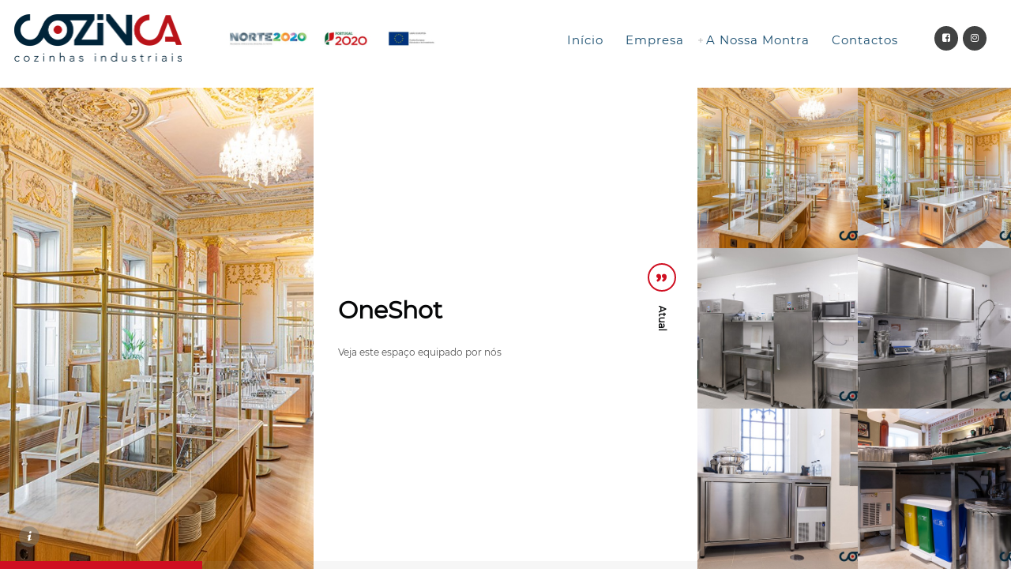

--- FILE ---
content_type: text/html; charset=UTF-8
request_url: https://cozinca.pt/oneshot/
body_size: 45776
content:
<!DOCTYPE html>
<html lang="pt-PT" class="no-js">
<head>
	<!-- Global site tag (gtag.js) - Google Analytics -->
<script async src="https://www.googletagmanager.com/gtag/js?id=G-FJ22BN3PXC"></script>
<script>
  window.dataLayer = window.dataLayer || [];
  function gtag(){dataLayer.push(arguments);}
  gtag('js', new Date());

  gtag('config', 'G-FJ22BN3PXC');
</script>
	<meta charset="UTF-8">
	<meta name="viewport" content="width=device-width, initial-scale=1.0, viewport-fit=cover" />
	<meta http-equiv="X-UA-Compatible" content="IE=edge"/>
	<link rel="profile" href="//gmpg.org/xfn/11">
	<title>OneShot &#8211; Cozinca</title>
<meta name='robots' content='max-image-preview:large' />
	<style>img:is([sizes="auto" i], [sizes^="auto," i]) { contain-intrinsic-size: 3000px 1500px }</style>
	<link rel="alternate" type="application/rss+xml" title="Cozinca &raquo; Feed" href="https://cozinca.pt/feed/" />
<link rel="alternate" type="application/rss+xml" title="Cozinca &raquo; Feed de comentários" href="https://cozinca.pt/comments/feed/" />
<script type="text/javascript">
/* <![CDATA[ */
window._wpemojiSettings = {"baseUrl":"https:\/\/s.w.org\/images\/core\/emoji\/16.0.1\/72x72\/","ext":".png","svgUrl":"https:\/\/s.w.org\/images\/core\/emoji\/16.0.1\/svg\/","svgExt":".svg","source":{"concatemoji":"https:\/\/cozinca.pt\/wp-includes\/js\/wp-emoji-release.min.js?ver=6.8.3"}};
/*! This file is auto-generated */
!function(s,n){var o,i,e;function c(e){try{var t={supportTests:e,timestamp:(new Date).valueOf()};sessionStorage.setItem(o,JSON.stringify(t))}catch(e){}}function p(e,t,n){e.clearRect(0,0,e.canvas.width,e.canvas.height),e.fillText(t,0,0);var t=new Uint32Array(e.getImageData(0,0,e.canvas.width,e.canvas.height).data),a=(e.clearRect(0,0,e.canvas.width,e.canvas.height),e.fillText(n,0,0),new Uint32Array(e.getImageData(0,0,e.canvas.width,e.canvas.height).data));return t.every(function(e,t){return e===a[t]})}function u(e,t){e.clearRect(0,0,e.canvas.width,e.canvas.height),e.fillText(t,0,0);for(var n=e.getImageData(16,16,1,1),a=0;a<n.data.length;a++)if(0!==n.data[a])return!1;return!0}function f(e,t,n,a){switch(t){case"flag":return n(e,"\ud83c\udff3\ufe0f\u200d\u26a7\ufe0f","\ud83c\udff3\ufe0f\u200b\u26a7\ufe0f")?!1:!n(e,"\ud83c\udde8\ud83c\uddf6","\ud83c\udde8\u200b\ud83c\uddf6")&&!n(e,"\ud83c\udff4\udb40\udc67\udb40\udc62\udb40\udc65\udb40\udc6e\udb40\udc67\udb40\udc7f","\ud83c\udff4\u200b\udb40\udc67\u200b\udb40\udc62\u200b\udb40\udc65\u200b\udb40\udc6e\u200b\udb40\udc67\u200b\udb40\udc7f");case"emoji":return!a(e,"\ud83e\udedf")}return!1}function g(e,t,n,a){var r="undefined"!=typeof WorkerGlobalScope&&self instanceof WorkerGlobalScope?new OffscreenCanvas(300,150):s.createElement("canvas"),o=r.getContext("2d",{willReadFrequently:!0}),i=(o.textBaseline="top",o.font="600 32px Arial",{});return e.forEach(function(e){i[e]=t(o,e,n,a)}),i}function t(e){var t=s.createElement("script");t.src=e,t.defer=!0,s.head.appendChild(t)}"undefined"!=typeof Promise&&(o="wpEmojiSettingsSupports",i=["flag","emoji"],n.supports={everything:!0,everythingExceptFlag:!0},e=new Promise(function(e){s.addEventListener("DOMContentLoaded",e,{once:!0})}),new Promise(function(t){var n=function(){try{var e=JSON.parse(sessionStorage.getItem(o));if("object"==typeof e&&"number"==typeof e.timestamp&&(new Date).valueOf()<e.timestamp+604800&&"object"==typeof e.supportTests)return e.supportTests}catch(e){}return null}();if(!n){if("undefined"!=typeof Worker&&"undefined"!=typeof OffscreenCanvas&&"undefined"!=typeof URL&&URL.createObjectURL&&"undefined"!=typeof Blob)try{var e="postMessage("+g.toString()+"("+[JSON.stringify(i),f.toString(),p.toString(),u.toString()].join(",")+"));",a=new Blob([e],{type:"text/javascript"}),r=new Worker(URL.createObjectURL(a),{name:"wpTestEmojiSupports"});return void(r.onmessage=function(e){c(n=e.data),r.terminate(),t(n)})}catch(e){}c(n=g(i,f,p,u))}t(n)}).then(function(e){for(var t in e)n.supports[t]=e[t],n.supports.everything=n.supports.everything&&n.supports[t],"flag"!==t&&(n.supports.everythingExceptFlag=n.supports.everythingExceptFlag&&n.supports[t]);n.supports.everythingExceptFlag=n.supports.everythingExceptFlag&&!n.supports.flag,n.DOMReady=!1,n.readyCallback=function(){n.DOMReady=!0}}).then(function(){return e}).then(function(){var e;n.supports.everything||(n.readyCallback(),(e=n.source||{}).concatemoji?t(e.concatemoji):e.wpemoji&&e.twemoji&&(t(e.twemoji),t(e.wpemoji)))}))}((window,document),window._wpemojiSettings);
/* ]]> */
</script>
<style id='wp-emoji-styles-inline-css' type='text/css'>

	img.wp-smiley, img.emoji {
		display: inline !important;
		border: none !important;
		box-shadow: none !important;
		height: 1em !important;
		width: 1em !important;
		margin: 0 0.07em !important;
		vertical-align: -0.1em !important;
		background: none !important;
		padding: 0 !important;
	}
</style>
<link rel='stylesheet' id='wp-block-library-css' href='https://cozinca.pt/wp-includes/css/dist/block-library/style.min.css?ver=6.8.3' type='text/css' media='all' />
<style id='classic-theme-styles-inline-css' type='text/css'>
/*! This file is auto-generated */
.wp-block-button__link{color:#fff;background-color:#32373c;border-radius:9999px;box-shadow:none;text-decoration:none;padding:calc(.667em + 2px) calc(1.333em + 2px);font-size:1.125em}.wp-block-file__button{background:#32373c;color:#fff;text-decoration:none}
</style>
<style id='global-styles-inline-css' type='text/css'>
:root{--wp--preset--aspect-ratio--square: 1;--wp--preset--aspect-ratio--4-3: 4/3;--wp--preset--aspect-ratio--3-4: 3/4;--wp--preset--aspect-ratio--3-2: 3/2;--wp--preset--aspect-ratio--2-3: 2/3;--wp--preset--aspect-ratio--16-9: 16/9;--wp--preset--aspect-ratio--9-16: 9/16;--wp--preset--color--black: #000000;--wp--preset--color--cyan-bluish-gray: #abb8c3;--wp--preset--color--white: #ffffff;--wp--preset--color--pale-pink: #f78da7;--wp--preset--color--vivid-red: #cf2e2e;--wp--preset--color--luminous-vivid-orange: #ff6900;--wp--preset--color--luminous-vivid-amber: #fcb900;--wp--preset--color--light-green-cyan: #7bdcb5;--wp--preset--color--vivid-green-cyan: #00d084;--wp--preset--color--pale-cyan-blue: #8ed1fc;--wp--preset--color--vivid-cyan-blue: #0693e3;--wp--preset--color--vivid-purple: #9b51e0;--wp--preset--gradient--vivid-cyan-blue-to-vivid-purple: linear-gradient(135deg,rgba(6,147,227,1) 0%,rgb(155,81,224) 100%);--wp--preset--gradient--light-green-cyan-to-vivid-green-cyan: linear-gradient(135deg,rgb(122,220,180) 0%,rgb(0,208,130) 100%);--wp--preset--gradient--luminous-vivid-amber-to-luminous-vivid-orange: linear-gradient(135deg,rgba(252,185,0,1) 0%,rgba(255,105,0,1) 100%);--wp--preset--gradient--luminous-vivid-orange-to-vivid-red: linear-gradient(135deg,rgba(255,105,0,1) 0%,rgb(207,46,46) 100%);--wp--preset--gradient--very-light-gray-to-cyan-bluish-gray: linear-gradient(135deg,rgb(238,238,238) 0%,rgb(169,184,195) 100%);--wp--preset--gradient--cool-to-warm-spectrum: linear-gradient(135deg,rgb(74,234,220) 0%,rgb(151,120,209) 20%,rgb(207,42,186) 40%,rgb(238,44,130) 60%,rgb(251,105,98) 80%,rgb(254,248,76) 100%);--wp--preset--gradient--blush-light-purple: linear-gradient(135deg,rgb(255,206,236) 0%,rgb(152,150,240) 100%);--wp--preset--gradient--blush-bordeaux: linear-gradient(135deg,rgb(254,205,165) 0%,rgb(254,45,45) 50%,rgb(107,0,62) 100%);--wp--preset--gradient--luminous-dusk: linear-gradient(135deg,rgb(255,203,112) 0%,rgb(199,81,192) 50%,rgb(65,88,208) 100%);--wp--preset--gradient--pale-ocean: linear-gradient(135deg,rgb(255,245,203) 0%,rgb(182,227,212) 50%,rgb(51,167,181) 100%);--wp--preset--gradient--electric-grass: linear-gradient(135deg,rgb(202,248,128) 0%,rgb(113,206,126) 100%);--wp--preset--gradient--midnight: linear-gradient(135deg,rgb(2,3,129) 0%,rgb(40,116,252) 100%);--wp--preset--font-size--small: 13px;--wp--preset--font-size--medium: 20px;--wp--preset--font-size--large: 36px;--wp--preset--font-size--x-large: 42px;--wp--preset--spacing--20: 0.44rem;--wp--preset--spacing--30: 0.67rem;--wp--preset--spacing--40: 1rem;--wp--preset--spacing--50: 1.5rem;--wp--preset--spacing--60: 2.25rem;--wp--preset--spacing--70: 3.38rem;--wp--preset--spacing--80: 5.06rem;--wp--preset--shadow--natural: 6px 6px 9px rgba(0, 0, 0, 0.2);--wp--preset--shadow--deep: 12px 12px 50px rgba(0, 0, 0, 0.4);--wp--preset--shadow--sharp: 6px 6px 0px rgba(0, 0, 0, 0.2);--wp--preset--shadow--outlined: 6px 6px 0px -3px rgba(255, 255, 255, 1), 6px 6px rgba(0, 0, 0, 1);--wp--preset--shadow--crisp: 6px 6px 0px rgba(0, 0, 0, 1);}:where(.is-layout-flex){gap: 0.5em;}:where(.is-layout-grid){gap: 0.5em;}body .is-layout-flex{display: flex;}.is-layout-flex{flex-wrap: wrap;align-items: center;}.is-layout-flex > :is(*, div){margin: 0;}body .is-layout-grid{display: grid;}.is-layout-grid > :is(*, div){margin: 0;}:where(.wp-block-columns.is-layout-flex){gap: 2em;}:where(.wp-block-columns.is-layout-grid){gap: 2em;}:where(.wp-block-post-template.is-layout-flex){gap: 1.25em;}:where(.wp-block-post-template.is-layout-grid){gap: 1.25em;}.has-black-color{color: var(--wp--preset--color--black) !important;}.has-cyan-bluish-gray-color{color: var(--wp--preset--color--cyan-bluish-gray) !important;}.has-white-color{color: var(--wp--preset--color--white) !important;}.has-pale-pink-color{color: var(--wp--preset--color--pale-pink) !important;}.has-vivid-red-color{color: var(--wp--preset--color--vivid-red) !important;}.has-luminous-vivid-orange-color{color: var(--wp--preset--color--luminous-vivid-orange) !important;}.has-luminous-vivid-amber-color{color: var(--wp--preset--color--luminous-vivid-amber) !important;}.has-light-green-cyan-color{color: var(--wp--preset--color--light-green-cyan) !important;}.has-vivid-green-cyan-color{color: var(--wp--preset--color--vivid-green-cyan) !important;}.has-pale-cyan-blue-color{color: var(--wp--preset--color--pale-cyan-blue) !important;}.has-vivid-cyan-blue-color{color: var(--wp--preset--color--vivid-cyan-blue) !important;}.has-vivid-purple-color{color: var(--wp--preset--color--vivid-purple) !important;}.has-black-background-color{background-color: var(--wp--preset--color--black) !important;}.has-cyan-bluish-gray-background-color{background-color: var(--wp--preset--color--cyan-bluish-gray) !important;}.has-white-background-color{background-color: var(--wp--preset--color--white) !important;}.has-pale-pink-background-color{background-color: var(--wp--preset--color--pale-pink) !important;}.has-vivid-red-background-color{background-color: var(--wp--preset--color--vivid-red) !important;}.has-luminous-vivid-orange-background-color{background-color: var(--wp--preset--color--luminous-vivid-orange) !important;}.has-luminous-vivid-amber-background-color{background-color: var(--wp--preset--color--luminous-vivid-amber) !important;}.has-light-green-cyan-background-color{background-color: var(--wp--preset--color--light-green-cyan) !important;}.has-vivid-green-cyan-background-color{background-color: var(--wp--preset--color--vivid-green-cyan) !important;}.has-pale-cyan-blue-background-color{background-color: var(--wp--preset--color--pale-cyan-blue) !important;}.has-vivid-cyan-blue-background-color{background-color: var(--wp--preset--color--vivid-cyan-blue) !important;}.has-vivid-purple-background-color{background-color: var(--wp--preset--color--vivid-purple) !important;}.has-black-border-color{border-color: var(--wp--preset--color--black) !important;}.has-cyan-bluish-gray-border-color{border-color: var(--wp--preset--color--cyan-bluish-gray) !important;}.has-white-border-color{border-color: var(--wp--preset--color--white) !important;}.has-pale-pink-border-color{border-color: var(--wp--preset--color--pale-pink) !important;}.has-vivid-red-border-color{border-color: var(--wp--preset--color--vivid-red) !important;}.has-luminous-vivid-orange-border-color{border-color: var(--wp--preset--color--luminous-vivid-orange) !important;}.has-luminous-vivid-amber-border-color{border-color: var(--wp--preset--color--luminous-vivid-amber) !important;}.has-light-green-cyan-border-color{border-color: var(--wp--preset--color--light-green-cyan) !important;}.has-vivid-green-cyan-border-color{border-color: var(--wp--preset--color--vivid-green-cyan) !important;}.has-pale-cyan-blue-border-color{border-color: var(--wp--preset--color--pale-cyan-blue) !important;}.has-vivid-cyan-blue-border-color{border-color: var(--wp--preset--color--vivid-cyan-blue) !important;}.has-vivid-purple-border-color{border-color: var(--wp--preset--color--vivid-purple) !important;}.has-vivid-cyan-blue-to-vivid-purple-gradient-background{background: var(--wp--preset--gradient--vivid-cyan-blue-to-vivid-purple) !important;}.has-light-green-cyan-to-vivid-green-cyan-gradient-background{background: var(--wp--preset--gradient--light-green-cyan-to-vivid-green-cyan) !important;}.has-luminous-vivid-amber-to-luminous-vivid-orange-gradient-background{background: var(--wp--preset--gradient--luminous-vivid-amber-to-luminous-vivid-orange) !important;}.has-luminous-vivid-orange-to-vivid-red-gradient-background{background: var(--wp--preset--gradient--luminous-vivid-orange-to-vivid-red) !important;}.has-very-light-gray-to-cyan-bluish-gray-gradient-background{background: var(--wp--preset--gradient--very-light-gray-to-cyan-bluish-gray) !important;}.has-cool-to-warm-spectrum-gradient-background{background: var(--wp--preset--gradient--cool-to-warm-spectrum) !important;}.has-blush-light-purple-gradient-background{background: var(--wp--preset--gradient--blush-light-purple) !important;}.has-blush-bordeaux-gradient-background{background: var(--wp--preset--gradient--blush-bordeaux) !important;}.has-luminous-dusk-gradient-background{background: var(--wp--preset--gradient--luminous-dusk) !important;}.has-pale-ocean-gradient-background{background: var(--wp--preset--gradient--pale-ocean) !important;}.has-electric-grass-gradient-background{background: var(--wp--preset--gradient--electric-grass) !important;}.has-midnight-gradient-background{background: var(--wp--preset--gradient--midnight) !important;}.has-small-font-size{font-size: var(--wp--preset--font-size--small) !important;}.has-medium-font-size{font-size: var(--wp--preset--font-size--medium) !important;}.has-large-font-size{font-size: var(--wp--preset--font-size--large) !important;}.has-x-large-font-size{font-size: var(--wp--preset--font-size--x-large) !important;}
:where(.wp-block-post-template.is-layout-flex){gap: 1.25em;}:where(.wp-block-post-template.is-layout-grid){gap: 1.25em;}
:where(.wp-block-columns.is-layout-flex){gap: 2em;}:where(.wp-block-columns.is-layout-grid){gap: 2em;}
:root :where(.wp-block-pullquote){font-size: 1.5em;line-height: 1.6;}
</style>
<link rel='stylesheet' id='contact-form-7-css' href='https://cozinca.pt/wp-content/plugins/contact-form-7/includes/css/styles.css?ver=6.1.4' type='text/css' media='all' />
<link rel='stylesheet' id='thecs-fonts-css' href='https://cozinca.pt/wp-content/themes/thecs/css/fonts.css?ver=1.5.6' type='text/css' media='all' />
<link rel='stylesheet' id='thecs-admin-pe-icon-7-css' href='https://cozinca.pt/wp-content/themes/thecs/css/pe-icon-7-stroke.css?ver=1.5.6' type='text/css' media='all' />
<link rel='stylesheet' id='thecs-font-awesome-css' href='https://cozinca.pt/wp-content/themes/thecs/css/font-awesome/font-awesome.css?ver=1.5.6' type='text/css' media='all' />
<link rel='stylesheet' id='thecs-font-awesome-brands-css' href='https://cozinca.pt/wp-content/themes/thecs/css/font-awesome/brands.css?ver=1.5.6' type='text/css' media='all' />
<link rel='stylesheet' id='thecs-other-css' href='https://cozinca.pt/wp-content/themes/thecs/css/other.css?ver=1.5.6' type='text/css' media='all' />
<link rel='stylesheet' id='thecs-style-css' href='https://cozinca.pt/wp-content/themes/thecs/style.css?ver=1.5.6' type='text/css' media='all' />
<style id='thecs-style-inline-css' type='text/css'>
@font-face {
				  font-family: "Montserrat-Regular";
				  src: url("https://cozinca.pt/wp-content/uploads/thecs_custom_font/Montserrat-Regular.woff") format("woff");
				  font-weight: normal;
				  font-style: normal;
				}
@font-face {
				  font-family: "Montserrat-Black";
				  src: url("https://cozinca.pt/wp-content/uploads/thecs_custom_font/Montserrat-Black.woff") format("woff");
				  font-weight: normal;
				  font-style: normal;
				}
body,textarea,input,button,select{font-family:Montserrat-Regular,sans-serif;}
h1,h2,h3,h4,h5,h6,strong,b,mark,legend,blockquote,
	.edit-post-visual-editor .editor-block-list__block .wc-block-grid__product-title,
	.editor-styles-wrapper .wc-block-grid__product-title,
	.wc-block-grid__product-title{font-family:Montserrat-Regular,sans-serif;}
.widget.widget_nav_menu .menu > li >a,.main-menu a{font-family:Montserrat-Regular,sans-serif;}
.sc-slider .h{font-family:butler-Local,serif;font-weight:700;}
.price-amount{font-family:Montserrat-Local,sans-serif;font-weight:700;}
header .main-menu .sub-no-img .sub-menu:not(.flex-target),.m-search:focus,.wpcf7 form span.wpcf7-form-control-wrap input:focus,.wpcf7 form span.wpcf7-form-control-wrap textarea:focus,
i.title-info,.blog-list .list-category a:hover,.sc-btn.style-02 a:hover,.site-light .color-invert .sc-btn.style-02 a:hover,.site-dark .sc-btn.style-02 a:hover,
.pages a:hover,.page-other .search-field:focus,
.comment-root textarea:focus,.comment-root p:not(.form-submit) input:focus,.wc-tabs-wrapper input:not(.submit):focus,
.widget input.search-field:focus,input.qty:focus,input#coupon_code:focus,
body:not(.woocommerce-cart) .woocommerce input.input-text:focus,
body .woocommerce textarea:focus,
body.pt-loader-01 .site-loader .loader-icon:after,
body.pt-loader-01 .pic-loader:after,.wpcf7-form .ajax-loader.is-active:after{
		border-color: #cf0f21;
	}
.header-search.hover form:before,header a.remove:hover,.summary > .price ins .amount span,.post-meta a:hover,.owl-nav > div:hover,
.list-widgets li.current:after,.has-sub:hover:before,header.style-02 .has-sub:hover:before,.wpcf7 > h5:before,.wc-tabs li.active a:before,.page-other a:hover em,
header.style-05 .depth-1.current_page_item > a,header.style-05 .depth-1.current-menu-ancestor > a,header .main-menu .flex-menu .current_page_item > a,body:not(.m-mode) .blog-list .item .h:hover a,
header.style-05 .wrap > i.btn:hover:before,.list-title .h:before,i.title-info:before,.default-template-page .text-area a:hover,.ptsc .intro a:hover,
.pic-list .list-category a:hover,a.more:hover:before,a.list-date,.comment-reply-title:before,.woocommerce-Reviews-title:before,.call-widget-sub:hover,.product_meta a:not([class]):hover,
body:not(.m-mode) .post-02 .ctrl:hover span:before,.woocommerce-MyAccount-content a,.woocommerce-checkout-payment li a,#payment li.wc_payment_method > input[type="radio"]:first-child:checked + label:before,
.recentcomments span,.widget a:hover,.widget_archive li,.widget_rss cite,.widget_categories a,.mc4wp-alert.mc4wp-error a:hover {
		color:#cf0f21;
	}
footer > i.btn:hover,i.close-search:hover,.hoverLine,
.m-header li[class*="current"]:after,.title-text .h .mo-line,.blog-list .list-category a:hover,.item.sticky .img:before,.sticky.text-post:before,
.pt-mouse-scroll-boxed .list-scroller,.pt-mouse-scroll-boxed .list-scroller:after,body:not(.m-mode) .list-icon i:hover,body:not(.m-mode) .list-icon a:hover,
.pages a:hover,header .list-scroller-target,i.close-sub-menu:hover,i.close-hidden-menu:hover,.call-cart.btn:hover:after,.call-hidden-menu.btn:hover:after,.call-search.btn:hover:after,
header:not(.style-05) .depth-1.current_page_item > a:after,header:not(.style-05) .depth-1.current-menu-ancestor > a:after,.sc-btn a:hover,input.wpcf7-submit:hover,.related.products a.add_to_cart_button:hover,
body:not(.m-mode) .pt-social a:hover,.site-light .color-invert .pt-social a:hover,.site-dark .color-invert .pt-social a:hover,input[name="apply_coupon"],button[name="apply_coupon"],a.checkout-button,
.site-dark .sc-btn.style-01 a:hover,.site-light .sc-btn.style-01 a:hover,.site-light .color-invert .sc-btn.style-01 a:hover,.site-dark .color-invert .sc-btn.style-01 a:hover,
.site-dark .sc-btn.style-02 a:hover,.site-light .sc-btn.style-02 a:hover,.site-light .color-invert .sc-btn.style-02 a:hover,.site-dark .color-invert .sc-btn.style-02 a:hover,
body:not(.m-mode) .pt-area-roll-wrap .pt-area-roll-btn:hover,.woocommerce-mini-cart__buttons a:hover,.v-ctrl:not(.v-mobile-play):hover,
.pt-swipe-dots li:before,.woocommerce-Price-amount .mo-line,.call-list-widgets:after,.woocommerce-Reviews input[type="submit"],.owl-dots .active span,
.single_add_to_cart_button,.comment-root .reply a:hover,.comment-root input[type="submit"],.share a:hover,.post-tags a:hover,
input[name="login"],input[name="register"],button[name="login"],button[name="register"],body .woocommerce p button[type="submit"],
i.close-list-widgets,.product_title .onsale,.product_title .onsale:after,.related.products > h2:before,.up-sells.upsells > h2:before,.post-extend h2:before,
.pt-bar-group:hover .pt-bar,.pths-bar-full .pt-mouse-scroll-boxed .list-scroller-target,.comment-root:before,
.default-template-page .title.h:before,.woocommerce-MyAccount-navigation li.is-active a,#place_order.button,
input[name="save_account_details"]:hover,input[name="save_address"]:hover,i.close-depth-3:hover,
.tagcloud a,.widget-title:before,.widget .search-submit,.woocommerce-product-search input[type="submit"],.mc4wp-form-fields input[type="submit"],.pt-submit-wrap,
.widget_price_filter .ui-slider-handle,.widget_price_filter .ui-slider-range,.widget_price_filter button.button:hover,
.input[name="update_cart"],button[name="update_cart"],button.button[name="apply_coupon"],.pt-float-bar-target:after,
body.pt-loader-02 .pic-loader i,body.pt-loader-02 .site-loader i,.wc-block-grid__product .wp-block-button__link:hover{
		background-color: #cf0f21;
	}
::selection{
		color:#fff;
		background:#cf0f21;
		text-shadow:none;
	}
html{font-size:14px;}

</style>
<link rel='stylesheet' id='thecs-widget-css' href='https://cozinca.pt/wp-content/themes/thecs/css/widget.css?ver=1.5.6' type='text/css' media='all' />
<script type="text/javascript" src="https://cozinca.pt/wp-includes/js/jquery/jquery.min.js?ver=3.7.1" id="jquery-core-js"></script>
<script type="text/javascript" src="https://cozinca.pt/wp-includes/js/jquery/jquery-migrate.min.js?ver=3.4.1" id="jquery-migrate-js"></script>
<link rel="https://api.w.org/" href="https://cozinca.pt/wp-json/" /><link rel="alternate" title="JSON" type="application/json" href="https://cozinca.pt/wp-json/wp/v2/pages/2794" /><link rel="EditURI" type="application/rsd+xml" title="RSD" href="https://cozinca.pt/xmlrpc.php?rsd" />
<meta name="generator" content="WordPress 6.8.3" />
<link rel="canonical" href="https://cozinca.pt/oneshot/" />
<link rel='shortlink' href='https://cozinca.pt/?p=2794' />
<link rel="alternate" title="oEmbed (JSON)" type="application/json+oembed" href="https://cozinca.pt/wp-json/oembed/1.0/embed?url=https%3A%2F%2Fcozinca.pt%2Foneshot%2F" />
<link rel="alternate" title="oEmbed (XML)" type="text/xml+oembed" href="https://cozinca.pt/wp-json/oembed/1.0/embed?url=https%3A%2F%2Fcozinca.pt%2Foneshot%2F&#038;format=xml" />
		<style type="text/css" id="wp-custom-css">
			.post-meta {
    display: none;
}

.call-cart.btn {
    display: none;
}

.widget_shopping_cart_content {
    display: none;
}

.site-dark .color-invert .sc-btn.style-02 a, .site-light .sc-btn.style-02 a {
    color: #fff;
    border-color: #fff;
}

.sc-btn a:hover {
    border-color: #cf0f21 !important;
}

.row-slide,
.slider-item-wrap {
  margin: 0;
  border: 0;
  padding: 0;
  width: 100%;
  height: 100%;
  font-family: "Segoe UI", Arial, sans-serif;
  font-size: 0;
  color: #fff;
  overflow: hidden;
}
.row-slide {} .slider-item-wrap {
  white-space: nowrap;
  overflow: auto;
  overflow-y: hidden;
}
.slide {
  width: 100%;
  height: 100%;
  font-size: 24px;
  display: inline-block;
}
.blue {
  background-color: blue;
}
.green {
  background-color: green;
}
.red {
  background-color: red;
}
.slider-menu {
  position: absolute;
  margin: 0 auto;
  width: 100%;
  margin: 0;
  border: 0;
  padding: 0;
  bottom: 20px;
}
.slider-menu ul {
  list-style: none;
  overflow: auto;
  margin: 0 auto;
  border: 0;
  padding: 20px;
  text-align: center;
}
.slider-menu li {
  padding: 4px 20px;
  display: inline-block;
  text-align: center;
  font-size: 20px;
  background-color: rgba(0, 0, 0, 0.3);
  color: #fff;
}
.slider-menu li:hover {
  background-color: rgba(255, 255, 255, 0.7);
  color: #222;
  cursor: pointer;
  box-shadow: 0 14px 28px rgba(0, 0, 0, 0.25), 0 10px 10px rgba(0, 0, 0, 0.22);
}
.slider-menu li.current,
.slider-menu li.current:hover {
  background-color: rgba(0, 0, 0, .2);
  color: #333;
  box-shadow: 0 0;
}

.header-search {
    position: relative;
    z-index: 4;
    display: none;
}

header .main-menu {
	margin-left: 5% !important;
}

.header-right {
    position: fixed;
    line-height: 24px;
    margin-top: -35px !important;
    font-size: 0;
    z-index: 3;
    width: fit-content;
}

.main-menu a {
	margin-right: auto;
	font-size: 15px;
	line-height: 170%;
	letter-spacing: 1px;
	cursor: pointer;
	color: #174c6e;
}


.casc .sc-inner {
    background-color: rgba(75, 83, 90, 0.68);
    min-height: 260px;
		padding: 0 10px 10px 10px !important;
}

.text h3 {
	background-color: #fff;
	color: #282929 !important;
	text-align: center;
	font-size: 15px;
	width:auto !important;
	margin-left: -13%;
  margin-right: -13%;
	padding: 4px;
}
.sc-btn.style-02 a {
    background-color: #cf0f21;
    border: 2px solid;
}

.sc-btn.style-02 a:hover {
	background-color: #fff !important;
	color: #cf0f21 !important;
	border-color: #cf0f21 !important;
}

h5[class="h"] {
	width: auto;
	background: #fff;
	margin-left: -13%;
  margin-right: -13%;
	color: black !important;
	padding: 4px;
	text-align: center;
}

div[class="text"]{
	border: none;
}		</style>
			<meta name="google-site-verification" content="SiV18IwPPdgtBWUCVLsfNqMJtTpdXwwVycXbBpprKBk" />
<meta property="og:title" content="COZINCA" />
	<meta property="og:description" content="COZINCA - Cozinhas Industriais e Equipamentos para Restauração e Hotelaria" />
	<meta property="og:url" content="https://cozinca.pt/" />
	<meta property="og:type" content="website" />
	<meta property="og:image" content="https://cozinca.pt/cozinca_logo_facebook.jpg" />
<link rel="apple-touch-icon" sizes="180x180" href="/apple-touch-icon.png">
<link rel="icon" type="image/png" sizes="32x32" href="/favicon-32x32.png">
<link rel="icon" type="image/png" sizes="16x16" href="/favicon-16x16.png">
<link rel="manifest" href="/site.webmanifest">
<link rel="mask-icon" href="/safari-pinned-tab.svg" color="#5bbad5">
<meta name="msapplication-TileColor" content="#da532c">
<meta name="theme-color" content="#ffffff">	
</head>
<body data-rsssl=1 class="wp-singular page-template page-template-page-shortcode page-template-page-shortcode-php page page-id-2794 wp-theme-thecs theme-thecs site-light pths-bar-full pt-loader-03 h-drag-enabled" data-color="#cf0f21">
	<div class="site-loader">
				<div class="loader-icon"><i></i><i></i><i></i></div>
		<div class="loader-bg"></div>
	</div>
	<div class="close-layer"></div>
		<header class="style-04" data-color="">
		<div class="wrap">
			<div class="logo">
				<a href="https://cozinca.pt/" class="">
					<img alt="logo" src="https://cozinca.pt/wp-content/uploads/2023/10/Logo2023-3-3-849x240.png" data-retina="https://cozinca.pt/wp-content/uploads/2023/10/Logo2023.png" width="849" height="240">
				</a> 
			</div>
			
			<nav class="main-menu"><ul id="main-menu-list" class="menu-list"><li id="menu-item-863" class="menu-item menu-item-type-post_type menu-item-object-page menu-item-home menu-item-863"><a href="https://cozinca.pt/">Início</a></li>
<li id="menu-item-494" class="menu-item menu-item-type-post_type menu-item-object-page menu-item-494"><a href="https://cozinca.pt/empresa/">Empresa</a></li>
<li id="menu-item-151" class="menu-item menu-item-type-post_type menu-item-object-page menu-item-has-children menu-item-151"><a href="https://cozinca.pt/a-nossa-montra/">A Nossa Montra</a>
<ul class="sub-menu">
	<li id="menu-item-898" class="menu-item menu-item-type-post_type menu-item-object-page menu-item-898"><a href="https://cozinca.pt/padarias-pastelarias-cafetarias/">Padarias / Pastelarias / Cafetarias</a></li>
	<li id="menu-item-3062" class="menu-item menu-item-type-post_type menu-item-object-page menu-item-3062"><a href="https://cozinca.pt/restaurantes-cozinhas-industriais/">Restaurantes / Cozinhas Industriais</a></li>
	<li id="menu-item-897" class="menu-item menu-item-type-post_type menu-item-object-page menu-item-897"><a href="https://cozinca.pt/gelatarias/">Gelatarias</a></li>
	<li id="menu-item-896" class="menu-item menu-item-type-post_type menu-item-object-page menu-item-896"><a href="https://cozinca.pt/self-service-take-away/">Self-service / Take-away</a></li>
	<li id="menu-item-895" class="menu-item menu-item-type-post_type menu-item-object-page menu-item-895"><a href="https://cozinca.pt/mercearias-supermercados/">Mercearias / Supermercados</a></li>
	<li id="menu-item-894" class="menu-item menu-item-type-post_type menu-item-object-page menu-item-894"><a href="https://cozinca.pt/outros/">Outros</a></li>
</ul>
</li>
<li id="menu-item-354" class="menu-item menu-item-type-post_type menu-item-object-page menu-item-354"><a href="https://cozinca.pt/contactos/">Contactos</a></li>
</ul></nav>			
			<div class="header-right"> 
				<div class="pt-social"> 
								<ul>
									<li><a href="https://www.facebook.com/cozinca/" target="_blank"><i class="fa fa-facebook-square"></i></a></li><li><a href="https://www.instagram.com/cozinca/" target="_blank"><i class="fa fa-instagram"></i></a></li>								</ul> 
							</div>
				
										<div class="header-search">
			<i class="call-search btn"></i>
			<form role="search" method="get" action="https://cozinca.pt/">
				<input type="search" class="search" placeholder="Enter a key word here" name="s">
				<input type="submit" class="search-btn" value="" />
				<i class="close-search btn"></i>
			</form>
		</div>
						
			</div>
			<div>
				<a href="https://cozinca.pt/wp-content/uploads/2021/04/FichaProjeto.pdf" target="_blank"><img src="/wp-content/uploads/2021/03/assinatura-portugal-2020.jpg" alt="Portugal 2020" style="margin-top: -76px; margin-left: 100%;"></a>
			</div>
		</div>
	</header>
	<div class="m-header">
		<div class="m-logo">
            <a href="https://cozinca.pt/" class="">
			    <img alt="logo" src="https://cozinca.pt/wp-content/uploads/2023/10/Logo2023-3-3-849x240.png" data-retina="https://cozinca.pt/wp-content/uploads/2023/10/Logo2023.png" width="849" height="240">
            </a>
        </div>

		<i class="call-m-left btn"></i>
				<div class="m-side-group">

			<i class="close-m-left btn"></i>
			<i class="close-m-right btn"></i>
			<i class="close-m-cart btn"></i>

			<div class="m-left m-side">
						<form role="search" method="get" action="https://cozinca.pt/">
			<input class="m-search" type="search" placeholder="Enter a key word here" name="s">
			<input type="submit" class="search-btn" value="" />
		</form>
		<nav class="m-main-menu"><ul id="m-main-menu-list" class="m-menu-list"><li class="menu-item menu-item-type-post_type menu-item-object-page menu-item-home menu-item-863"><a href="https://cozinca.pt/">Início</a></li>
<li class="menu-item menu-item-type-post_type menu-item-object-page menu-item-494"><a href="https://cozinca.pt/empresa/">Empresa</a></li>
<li class="menu-item menu-item-type-post_type menu-item-object-page menu-item-has-children menu-item-151"><a href="https://cozinca.pt/a-nossa-montra/">A Nossa Montra</a>
<ul class="sub-menu">
	<li class="menu-item menu-item-type-post_type menu-item-object-page menu-item-898"><a href="https://cozinca.pt/padarias-pastelarias-cafetarias/">Padarias / Pastelarias / Cafetarias</a></li>
	<li class="menu-item menu-item-type-post_type menu-item-object-page menu-item-3062"><a href="https://cozinca.pt/restaurantes-cozinhas-industriais/">Restaurantes / Cozinhas Industriais</a></li>
	<li class="menu-item menu-item-type-post_type menu-item-object-page menu-item-897"><a href="https://cozinca.pt/gelatarias/">Gelatarias</a></li>
	<li class="menu-item menu-item-type-post_type menu-item-object-page menu-item-896"><a href="https://cozinca.pt/self-service-take-away/">Self-service / Take-away</a></li>
	<li class="menu-item menu-item-type-post_type menu-item-object-page menu-item-895"><a href="https://cozinca.pt/mercearias-supermercados/">Mercearias / Supermercados</a></li>
	<li class="menu-item menu-item-type-post_type menu-item-object-page menu-item-894"><a href="https://cozinca.pt/outros/">Outros</a></li>
</ul>
</li>
<li class="menu-item menu-item-type-post_type menu-item-object-page menu-item-354"><a href="https://cozinca.pt/contactos/">Contactos</a></li>
</ul></nav>			</div>
		</div>
	</div>
	<div class="main-content">
	        <div class="ptsc-list">
            <div class="wrap">
            <div class="ptsc pt-sc sc-slider pt-margin-none-before pt-margin-none-after" data-autoplay="1" data-duration="5000" data-w="0.3333" data-video-autoplay="1"><div class="slider-wrap"><div class="item  t-style-01"><div class="text"></div><div class="img" data-w="1080" data-h="720"><div class="bg-full" data-bg="https://cozinca.pt/wp-content/uploads/2023/11/OneShot_00-3-3-1080x720.jpg"></div></div></div></div></div><div class="ptsc pt-sc sc-mixbox pt-margin-none-before pt-margin-none-after"><div class="item align-v-center align-h-center w-100 gap-small   text-h-short " data-w="0.3333"><div class="sc-inner"><div class="text"><h1>OneShot</h1><div class="intro normal">Veja este espaço equipado por nós</div></div></div></div></div><div class="ptsc pt-sc sc-custom-html pt-margin-none-before pt-margin-none-after" data-w="0" data-h="0"><div class="wrap"><div class="list-title style-02  no-img show">
						<div class="title-text">
				<i class="btn title-info"></i>
				<h1 class="h">Atual</h1>			</div>
		</div></div></div><div class="ptsc sc-lightbox row-three gap-off type-s pt-margin-none-before pt-margin-none-after" data-align="2"><div class="lightbox-wrap"><div class="item" data-w="720" data-h="480"><div class="inner-wrap"><div class="img"><div class="bg-full" data-bg="https://cozinca.pt/wp-content/uploads/2023/11/OneShot_00-3-3-720x480.jpg"></div><a class="full" data-src="https://cozinca.pt/wp-content/uploads/2023/11/OneShot_00.jpg"></a></div><div class="mask"></div></div></div><div class="item" data-w="720" data-h="480"><div class="inner-wrap"><div class="img"><div class="bg-full" data-bg="https://cozinca.pt/wp-content/uploads/2023/11/OneShot_01-3-3-720x480.jpg"></div><a class="full" data-src="https://cozinca.pt/wp-content/uploads/2023/11/OneShot_01.jpg"></a></div><div class="mask"></div></div></div><div class="item" data-w="720" data-h="480"><div class="inner-wrap"><div class="img"><div class="bg-full" data-bg="https://cozinca.pt/wp-content/uploads/2023/11/OneShot_02-3-3-720x480.jpg"></div><a class="full" data-src="https://cozinca.pt/wp-content/uploads/2023/11/OneShot_02.jpg"></a></div><div class="mask"></div></div></div><div class="item" data-w="720" data-h="480"><div class="inner-wrap"><div class="img"><div class="bg-full" data-bg="https://cozinca.pt/wp-content/uploads/2023/11/OneShot_03-3-3-720x480.jpg"></div><a class="full" data-src="https://cozinca.pt/wp-content/uploads/2023/11/OneShot_03.jpg"></a></div><div class="mask"></div></div></div><div class="item" data-w="720" data-h="480"><div class="inner-wrap"><div class="img"><div class="bg-full" data-bg="https://cozinca.pt/wp-content/uploads/2023/11/OneShot_04-3-3-720x480.jpg"></div><a class="full" data-src="https://cozinca.pt/wp-content/uploads/2023/11/OneShot_04.jpg"></a></div><div class="mask"></div></div></div><div class="item" data-w="720" data-h="480"><div class="inner-wrap"><div class="img"><div class="bg-full" data-bg="https://cozinca.pt/wp-content/uploads/2023/11/OneShot_05-3-3-720x480.jpg"></div><a class="full" data-src="https://cozinca.pt/wp-content/uploads/2023/11/OneShot_05.jpg"></a></div><div class="mask"></div></div></div><div class="item" data-w="720" data-h="480"><div class="inner-wrap"><div class="img"><div class="bg-full" data-bg="https://cozinca.pt/wp-content/uploads/2023/11/OneShot_06-3-3-720x480.jpg"></div><a class="full" data-src="https://cozinca.pt/wp-content/uploads/2023/11/OneShot_06.jpg"></a></div><div class="mask"></div></div></div><div class="item" data-w="720" data-h="480"><div class="inner-wrap"><div class="img"><div class="bg-full" data-bg="https://cozinca.pt/wp-content/uploads/2023/11/OneShot_07-3-3-720x480.jpg"></div><a class="full" data-src="https://cozinca.pt/wp-content/uploads/2023/11/OneShot_07.jpg"></a></div><div class="mask"></div></div></div><div class="item" data-w="720" data-h="480"><div class="inner-wrap"><div class="img"><div class="bg-full" data-bg="https://cozinca.pt/wp-content/uploads/2023/11/OneShot_08-3-3-720x480.jpg"></div><a class="full" data-src="https://cozinca.pt/wp-content/uploads/2023/11/OneShot_08.jpg"></a></div><div class="mask"></div></div></div><div class="item" data-w="720" data-h="480"><div class="inner-wrap"><div class="img"><div class="bg-full" data-bg="https://cozinca.pt/wp-content/uploads/2023/11/OneShot_09-3-3-720x480.jpg"></div><a class="full" data-src="https://cozinca.pt/wp-content/uploads/2023/11/OneShot_09.jpg"></a></div><div class="mask"></div></div></div><div class="item" data-w="720" data-h="480"><div class="inner-wrap"><div class="img"><div class="bg-full" data-bg="https://cozinca.pt/wp-content/uploads/2023/11/OneShot_10-3-3-720x480.jpg"></div><a class="full" data-src="https://cozinca.pt/wp-content/uploads/2023/11/OneShot_10.jpg"></a></div><div class="mask"></div></div></div><div class="item" data-w="720" data-h="480"><div class="inner-wrap"><div class="img"><div class="bg-full" data-bg="https://cozinca.pt/wp-content/uploads/2023/11/OneShot_12-3-3-720x480.jpg"></div><a class="full" data-src="https://cozinca.pt/wp-content/uploads/2023/11/OneShot_12.jpg"></a></div><div class="mask"></div></div></div><div class="item" data-w="720" data-h="480"><div class="inner-wrap"><div class="img"><div class="bg-full" data-bg="https://cozinca.pt/wp-content/uploads/2023/11/OneShot_13-3-3-720x480.jpg"></div><a class="full" data-src="https://cozinca.pt/wp-content/uploads/2023/11/OneShot_13.jpg"></a></div><div class="mask"></div></div></div><div class="item" data-w="480" data-h="720"><div class="inner-wrap"><div class="img"><div class="bg-full" data-bg="https://cozinca.pt/wp-content/uploads/2023/11/OneShot_14-3-3-480x720.jpg"></div><a class="full" data-src="https://cozinca.pt/wp-content/uploads/2023/11/OneShot_14.jpg"></a></div><div class="mask"></div></div></div><div class="item" data-w="720" data-h="480"><div class="inner-wrap"><div class="img"><div class="bg-full" data-bg="https://cozinca.pt/wp-content/uploads/2023/11/OneShot_15-3-3-720x480.jpg"></div><a class="full" data-src="https://cozinca.pt/wp-content/uploads/2023/11/OneShot_15.jpg"></a></div><div class="mask"></div></div></div></div></div><div class="ptsc pt-sc sc-custom-html pt-margin-none-before pt-margin-none-after" data-w="0" data-h="0"><div class="wrap"><div style="
    width:20px;
"></div></div></div>            </div>
        </div>
        	</div>
				<footer class="pt-footer">
				<i class="call-footer btn"></i>
				<i class="close-footer btn"></i>

				<div class="wrap">
												<div class="img">
								<div class="bg-full" data-bg="https://cozinca.pt/wp-content/uploads/2020/06/cozinca-3-3-640x640.png" data-w="640" data-h="640">
                                                                </div>
							</div>
												<div class="text">
						<h5>Obrigado por nos visitar</h5>
						<div class="text-area">
							Somos profissionais em equipamentos para restauração e hotelaria com especial paixão por cozinhas industriais.
Temos como core business a consultoria, venda, instalação e assistência técnica destes equipamentos.

<a href="https://cozinca.pt/wp-content/uploads/2021/03/FichaProjeto.pdf" target="_blank"><img src="/wp-content/uploads/2021/03/assinatura-portugal-2020.jpg" alt="Portugal 2020" style="margin-top: 10px"></a>							<div class="pt-social">
								<ul>
									<li><a href="https://www.facebook.com/cozinca/" target="_blank"><i class="fa fa-facebook-square"></i></a></li><li><a href="https://www.instagram.com/cozinca/" target="_blank"><i class="fa fa-instagram"></i></a></li>								</ul>
							</div>
						</div>
					</div>

					<div class="copyright">Cozinca ©2020 Designed by WeCreateYou</div>
					
				</div>
			</footer>
						<nav class="hidden-menu">
				<i class="close-hidden-menu btn"></i>
				<div class="wrap">
					<div class="pt-widget-list">
											</div>
				</div>
			</nav>
			<script type="speculationrules">
{"prefetch":[{"source":"document","where":{"and":[{"href_matches":"\/*"},{"not":{"href_matches":["\/wp-*.php","\/wp-admin\/*","\/wp-content\/uploads\/*","\/wp-content\/*","\/wp-content\/plugins\/*","\/wp-content\/themes\/thecs\/*","\/*\\?(.+)"]}},{"not":{"selector_matches":"a[rel~=\"nofollow\"]"}},{"not":{"selector_matches":".no-prefetch, .no-prefetch a"}}]},"eagerness":"conservative"}]}
</script>
<script type="text/javascript" src="https://cozinca.pt/wp-includes/js/dist/hooks.min.js?ver=4d63a3d491d11ffd8ac6" id="wp-hooks-js"></script>
<script type="text/javascript" src="https://cozinca.pt/wp-includes/js/dist/i18n.min.js?ver=5e580eb46a90c2b997e6" id="wp-i18n-js"></script>
<script type="text/javascript" id="wp-i18n-js-after">
/* <![CDATA[ */
wp.i18n.setLocaleData( { 'text direction\u0004ltr': [ 'ltr' ] } );
/* ]]> */
</script>
<script type="text/javascript" src="https://cozinca.pt/wp-content/plugins/contact-form-7/includes/swv/js/index.js?ver=6.1.4" id="swv-js"></script>
<script type="text/javascript" id="contact-form-7-js-translations">
/* <![CDATA[ */
( function( domain, translations ) {
	var localeData = translations.locale_data[ domain ] || translations.locale_data.messages;
	localeData[""].domain = domain;
	wp.i18n.setLocaleData( localeData, domain );
} )( "contact-form-7", {"translation-revision-date":"2024-08-13 18:06:19+0000","generator":"GlotPress\/4.0.1","domain":"messages","locale_data":{"messages":{"":{"domain":"messages","plural-forms":"nplurals=2; plural=n != 1;","lang":"pt"},"This contact form is placed in the wrong place.":["Este formul\u00e1rio de contacto est\u00e1 colocado no s\u00edtio errado."],"Error:":["Erro:"]}},"comment":{"reference":"includes\/js\/index.js"}} );
/* ]]> */
</script>
<script type="text/javascript" id="contact-form-7-js-before">
/* <![CDATA[ */
var wpcf7 = {
    "api": {
        "root": "https:\/\/cozinca.pt\/wp-json\/",
        "namespace": "contact-form-7\/v1"
    }
};
/* ]]> */
</script>
<script type="text/javascript" src="https://cozinca.pt/wp-content/plugins/contact-form-7/includes/js/index.js?ver=6.1.4" id="contact-form-7-js"></script>
<script type="text/javascript" src="https://cozinca.pt/wp-includes/js/imagesloaded.min.js?ver=5.0.0" id="imagesloaded-js"></script>
<script type="text/javascript" src="https://cozinca.pt/wp-includes/js/hoverIntent.min.js?ver=1.10.2" id="hoverIntent-js"></script>
<script type="text/javascript" src="https://cozinca.pt/wp-content/themes/thecs/js/theme/plugins/jquery.easing.min.js?ver=1.5.6" id="easing-js"></script>
<script type="text/javascript" src="https://cozinca.pt/wp-content/themes/thecs/js/theme/plugins/tweenjs-0.6.2.min.js?ver=1.5.6" id="tween-js-js"></script>
<script type="text/javascript" src="https://cozinca.pt/wp-content/themes/thecs/js/theme/plugins/viewportchecker.min.js?ver=1.5.6" id="viewportchecker-js"></script>
<script type="text/javascript" src="https://cozinca.pt/wp-content/themes/thecs/js/theme/plugins/owl.carousel.min.js?ver=1.5.6" id="owl-js"></script>
<script type="text/javascript" id="thecs-pt-plugins-js-before">
/* <![CDATA[ */
!(function($){
$(".slider-menu a").on("click", function() {
  var $current = $(".slide.current");
  var $li = $(this).closest("li");
  var idx = $li.index();
  if (idx !== $current.index()) {
    $(".slider-menu li.current").removeClass("current");
    $li.addClass("current");
    var $next = $(".slide").eq(idx);
    $current.removeClass("current");
    $next.addClass("current");
    var $carousel = $(".slider-item-wrap");
    var left = $carousel[0].scrollLeft + $next.position().left;
    $carousel.animate({
      scrollLeft: left
    }, 500);
  }
});
})(jQuery);
!(function(win){
			win.__pt_theme_root_url = "https://cozinca.pt/wp-content/themes/thecs";
		})(window);
/* ]]> */
</script>
<script type="text/javascript" src="https://cozinca.pt/wp-content/themes/thecs/js/theme/pt-plugins.min.js?ver=1.5.6" id="thecs-pt-plugins-js"></script>
<script type="text/javascript" id="thecs-main-js-before">
/* <![CDATA[ */
!(function($){

})(jQuery);
/* ]]> */
</script>
<script type="text/javascript" src="https://cozinca.pt/wp-content/themes/thecs/js/theme/main.min.js?ver=1.5.6" id="thecs-main-js"></script>
<script type="text/javascript" src="https://www.google.com/recaptcha/api.js?render=6LeXAyAsAAAAABedE3vrKGcTltnOlkb2kOeCweZB&amp;ver=3.0" id="google-recaptcha-js"></script>
<script type="text/javascript" src="https://cozinca.pt/wp-includes/js/dist/vendor/wp-polyfill.min.js?ver=3.15.0" id="wp-polyfill-js"></script>
<script type="text/javascript" id="wpcf7-recaptcha-js-before">
/* <![CDATA[ */
var wpcf7_recaptcha = {
    "sitekey": "6LeXAyAsAAAAABedE3vrKGcTltnOlkb2kOeCweZB",
    "actions": {
        "homepage": "homepage",
        "contactform": "contactform"
    }
};
/* ]]> */
</script>
<script type="text/javascript" src="https://cozinca.pt/wp-content/plugins/contact-form-7/modules/recaptcha/index.js?ver=6.1.4" id="wpcf7-recaptcha-js"></script>
</body>
</html>

--- FILE ---
content_type: text/html; charset=utf-8
request_url: https://www.google.com/recaptcha/api2/anchor?ar=1&k=6LeXAyAsAAAAABedE3vrKGcTltnOlkb2kOeCweZB&co=aHR0cHM6Ly9jb3ppbmNhLnB0OjQ0Mw..&hl=en&v=PoyoqOPhxBO7pBk68S4YbpHZ&size=invisible&anchor-ms=20000&execute-ms=30000&cb=eznf0ps5uloc
body_size: 48785
content:
<!DOCTYPE HTML><html dir="ltr" lang="en"><head><meta http-equiv="Content-Type" content="text/html; charset=UTF-8">
<meta http-equiv="X-UA-Compatible" content="IE=edge">
<title>reCAPTCHA</title>
<style type="text/css">
/* cyrillic-ext */
@font-face {
  font-family: 'Roboto';
  font-style: normal;
  font-weight: 400;
  font-stretch: 100%;
  src: url(//fonts.gstatic.com/s/roboto/v48/KFO7CnqEu92Fr1ME7kSn66aGLdTylUAMa3GUBHMdazTgWw.woff2) format('woff2');
  unicode-range: U+0460-052F, U+1C80-1C8A, U+20B4, U+2DE0-2DFF, U+A640-A69F, U+FE2E-FE2F;
}
/* cyrillic */
@font-face {
  font-family: 'Roboto';
  font-style: normal;
  font-weight: 400;
  font-stretch: 100%;
  src: url(//fonts.gstatic.com/s/roboto/v48/KFO7CnqEu92Fr1ME7kSn66aGLdTylUAMa3iUBHMdazTgWw.woff2) format('woff2');
  unicode-range: U+0301, U+0400-045F, U+0490-0491, U+04B0-04B1, U+2116;
}
/* greek-ext */
@font-face {
  font-family: 'Roboto';
  font-style: normal;
  font-weight: 400;
  font-stretch: 100%;
  src: url(//fonts.gstatic.com/s/roboto/v48/KFO7CnqEu92Fr1ME7kSn66aGLdTylUAMa3CUBHMdazTgWw.woff2) format('woff2');
  unicode-range: U+1F00-1FFF;
}
/* greek */
@font-face {
  font-family: 'Roboto';
  font-style: normal;
  font-weight: 400;
  font-stretch: 100%;
  src: url(//fonts.gstatic.com/s/roboto/v48/KFO7CnqEu92Fr1ME7kSn66aGLdTylUAMa3-UBHMdazTgWw.woff2) format('woff2');
  unicode-range: U+0370-0377, U+037A-037F, U+0384-038A, U+038C, U+038E-03A1, U+03A3-03FF;
}
/* math */
@font-face {
  font-family: 'Roboto';
  font-style: normal;
  font-weight: 400;
  font-stretch: 100%;
  src: url(//fonts.gstatic.com/s/roboto/v48/KFO7CnqEu92Fr1ME7kSn66aGLdTylUAMawCUBHMdazTgWw.woff2) format('woff2');
  unicode-range: U+0302-0303, U+0305, U+0307-0308, U+0310, U+0312, U+0315, U+031A, U+0326-0327, U+032C, U+032F-0330, U+0332-0333, U+0338, U+033A, U+0346, U+034D, U+0391-03A1, U+03A3-03A9, U+03B1-03C9, U+03D1, U+03D5-03D6, U+03F0-03F1, U+03F4-03F5, U+2016-2017, U+2034-2038, U+203C, U+2040, U+2043, U+2047, U+2050, U+2057, U+205F, U+2070-2071, U+2074-208E, U+2090-209C, U+20D0-20DC, U+20E1, U+20E5-20EF, U+2100-2112, U+2114-2115, U+2117-2121, U+2123-214F, U+2190, U+2192, U+2194-21AE, U+21B0-21E5, U+21F1-21F2, U+21F4-2211, U+2213-2214, U+2216-22FF, U+2308-230B, U+2310, U+2319, U+231C-2321, U+2336-237A, U+237C, U+2395, U+239B-23B7, U+23D0, U+23DC-23E1, U+2474-2475, U+25AF, U+25B3, U+25B7, U+25BD, U+25C1, U+25CA, U+25CC, U+25FB, U+266D-266F, U+27C0-27FF, U+2900-2AFF, U+2B0E-2B11, U+2B30-2B4C, U+2BFE, U+3030, U+FF5B, U+FF5D, U+1D400-1D7FF, U+1EE00-1EEFF;
}
/* symbols */
@font-face {
  font-family: 'Roboto';
  font-style: normal;
  font-weight: 400;
  font-stretch: 100%;
  src: url(//fonts.gstatic.com/s/roboto/v48/KFO7CnqEu92Fr1ME7kSn66aGLdTylUAMaxKUBHMdazTgWw.woff2) format('woff2');
  unicode-range: U+0001-000C, U+000E-001F, U+007F-009F, U+20DD-20E0, U+20E2-20E4, U+2150-218F, U+2190, U+2192, U+2194-2199, U+21AF, U+21E6-21F0, U+21F3, U+2218-2219, U+2299, U+22C4-22C6, U+2300-243F, U+2440-244A, U+2460-24FF, U+25A0-27BF, U+2800-28FF, U+2921-2922, U+2981, U+29BF, U+29EB, U+2B00-2BFF, U+4DC0-4DFF, U+FFF9-FFFB, U+10140-1018E, U+10190-1019C, U+101A0, U+101D0-101FD, U+102E0-102FB, U+10E60-10E7E, U+1D2C0-1D2D3, U+1D2E0-1D37F, U+1F000-1F0FF, U+1F100-1F1AD, U+1F1E6-1F1FF, U+1F30D-1F30F, U+1F315, U+1F31C, U+1F31E, U+1F320-1F32C, U+1F336, U+1F378, U+1F37D, U+1F382, U+1F393-1F39F, U+1F3A7-1F3A8, U+1F3AC-1F3AF, U+1F3C2, U+1F3C4-1F3C6, U+1F3CA-1F3CE, U+1F3D4-1F3E0, U+1F3ED, U+1F3F1-1F3F3, U+1F3F5-1F3F7, U+1F408, U+1F415, U+1F41F, U+1F426, U+1F43F, U+1F441-1F442, U+1F444, U+1F446-1F449, U+1F44C-1F44E, U+1F453, U+1F46A, U+1F47D, U+1F4A3, U+1F4B0, U+1F4B3, U+1F4B9, U+1F4BB, U+1F4BF, U+1F4C8-1F4CB, U+1F4D6, U+1F4DA, U+1F4DF, U+1F4E3-1F4E6, U+1F4EA-1F4ED, U+1F4F7, U+1F4F9-1F4FB, U+1F4FD-1F4FE, U+1F503, U+1F507-1F50B, U+1F50D, U+1F512-1F513, U+1F53E-1F54A, U+1F54F-1F5FA, U+1F610, U+1F650-1F67F, U+1F687, U+1F68D, U+1F691, U+1F694, U+1F698, U+1F6AD, U+1F6B2, U+1F6B9-1F6BA, U+1F6BC, U+1F6C6-1F6CF, U+1F6D3-1F6D7, U+1F6E0-1F6EA, U+1F6F0-1F6F3, U+1F6F7-1F6FC, U+1F700-1F7FF, U+1F800-1F80B, U+1F810-1F847, U+1F850-1F859, U+1F860-1F887, U+1F890-1F8AD, U+1F8B0-1F8BB, U+1F8C0-1F8C1, U+1F900-1F90B, U+1F93B, U+1F946, U+1F984, U+1F996, U+1F9E9, U+1FA00-1FA6F, U+1FA70-1FA7C, U+1FA80-1FA89, U+1FA8F-1FAC6, U+1FACE-1FADC, U+1FADF-1FAE9, U+1FAF0-1FAF8, U+1FB00-1FBFF;
}
/* vietnamese */
@font-face {
  font-family: 'Roboto';
  font-style: normal;
  font-weight: 400;
  font-stretch: 100%;
  src: url(//fonts.gstatic.com/s/roboto/v48/KFO7CnqEu92Fr1ME7kSn66aGLdTylUAMa3OUBHMdazTgWw.woff2) format('woff2');
  unicode-range: U+0102-0103, U+0110-0111, U+0128-0129, U+0168-0169, U+01A0-01A1, U+01AF-01B0, U+0300-0301, U+0303-0304, U+0308-0309, U+0323, U+0329, U+1EA0-1EF9, U+20AB;
}
/* latin-ext */
@font-face {
  font-family: 'Roboto';
  font-style: normal;
  font-weight: 400;
  font-stretch: 100%;
  src: url(//fonts.gstatic.com/s/roboto/v48/KFO7CnqEu92Fr1ME7kSn66aGLdTylUAMa3KUBHMdazTgWw.woff2) format('woff2');
  unicode-range: U+0100-02BA, U+02BD-02C5, U+02C7-02CC, U+02CE-02D7, U+02DD-02FF, U+0304, U+0308, U+0329, U+1D00-1DBF, U+1E00-1E9F, U+1EF2-1EFF, U+2020, U+20A0-20AB, U+20AD-20C0, U+2113, U+2C60-2C7F, U+A720-A7FF;
}
/* latin */
@font-face {
  font-family: 'Roboto';
  font-style: normal;
  font-weight: 400;
  font-stretch: 100%;
  src: url(//fonts.gstatic.com/s/roboto/v48/KFO7CnqEu92Fr1ME7kSn66aGLdTylUAMa3yUBHMdazQ.woff2) format('woff2');
  unicode-range: U+0000-00FF, U+0131, U+0152-0153, U+02BB-02BC, U+02C6, U+02DA, U+02DC, U+0304, U+0308, U+0329, U+2000-206F, U+20AC, U+2122, U+2191, U+2193, U+2212, U+2215, U+FEFF, U+FFFD;
}
/* cyrillic-ext */
@font-face {
  font-family: 'Roboto';
  font-style: normal;
  font-weight: 500;
  font-stretch: 100%;
  src: url(//fonts.gstatic.com/s/roboto/v48/KFO7CnqEu92Fr1ME7kSn66aGLdTylUAMa3GUBHMdazTgWw.woff2) format('woff2');
  unicode-range: U+0460-052F, U+1C80-1C8A, U+20B4, U+2DE0-2DFF, U+A640-A69F, U+FE2E-FE2F;
}
/* cyrillic */
@font-face {
  font-family: 'Roboto';
  font-style: normal;
  font-weight: 500;
  font-stretch: 100%;
  src: url(//fonts.gstatic.com/s/roboto/v48/KFO7CnqEu92Fr1ME7kSn66aGLdTylUAMa3iUBHMdazTgWw.woff2) format('woff2');
  unicode-range: U+0301, U+0400-045F, U+0490-0491, U+04B0-04B1, U+2116;
}
/* greek-ext */
@font-face {
  font-family: 'Roboto';
  font-style: normal;
  font-weight: 500;
  font-stretch: 100%;
  src: url(//fonts.gstatic.com/s/roboto/v48/KFO7CnqEu92Fr1ME7kSn66aGLdTylUAMa3CUBHMdazTgWw.woff2) format('woff2');
  unicode-range: U+1F00-1FFF;
}
/* greek */
@font-face {
  font-family: 'Roboto';
  font-style: normal;
  font-weight: 500;
  font-stretch: 100%;
  src: url(//fonts.gstatic.com/s/roboto/v48/KFO7CnqEu92Fr1ME7kSn66aGLdTylUAMa3-UBHMdazTgWw.woff2) format('woff2');
  unicode-range: U+0370-0377, U+037A-037F, U+0384-038A, U+038C, U+038E-03A1, U+03A3-03FF;
}
/* math */
@font-face {
  font-family: 'Roboto';
  font-style: normal;
  font-weight: 500;
  font-stretch: 100%;
  src: url(//fonts.gstatic.com/s/roboto/v48/KFO7CnqEu92Fr1ME7kSn66aGLdTylUAMawCUBHMdazTgWw.woff2) format('woff2');
  unicode-range: U+0302-0303, U+0305, U+0307-0308, U+0310, U+0312, U+0315, U+031A, U+0326-0327, U+032C, U+032F-0330, U+0332-0333, U+0338, U+033A, U+0346, U+034D, U+0391-03A1, U+03A3-03A9, U+03B1-03C9, U+03D1, U+03D5-03D6, U+03F0-03F1, U+03F4-03F5, U+2016-2017, U+2034-2038, U+203C, U+2040, U+2043, U+2047, U+2050, U+2057, U+205F, U+2070-2071, U+2074-208E, U+2090-209C, U+20D0-20DC, U+20E1, U+20E5-20EF, U+2100-2112, U+2114-2115, U+2117-2121, U+2123-214F, U+2190, U+2192, U+2194-21AE, U+21B0-21E5, U+21F1-21F2, U+21F4-2211, U+2213-2214, U+2216-22FF, U+2308-230B, U+2310, U+2319, U+231C-2321, U+2336-237A, U+237C, U+2395, U+239B-23B7, U+23D0, U+23DC-23E1, U+2474-2475, U+25AF, U+25B3, U+25B7, U+25BD, U+25C1, U+25CA, U+25CC, U+25FB, U+266D-266F, U+27C0-27FF, U+2900-2AFF, U+2B0E-2B11, U+2B30-2B4C, U+2BFE, U+3030, U+FF5B, U+FF5D, U+1D400-1D7FF, U+1EE00-1EEFF;
}
/* symbols */
@font-face {
  font-family: 'Roboto';
  font-style: normal;
  font-weight: 500;
  font-stretch: 100%;
  src: url(//fonts.gstatic.com/s/roboto/v48/KFO7CnqEu92Fr1ME7kSn66aGLdTylUAMaxKUBHMdazTgWw.woff2) format('woff2');
  unicode-range: U+0001-000C, U+000E-001F, U+007F-009F, U+20DD-20E0, U+20E2-20E4, U+2150-218F, U+2190, U+2192, U+2194-2199, U+21AF, U+21E6-21F0, U+21F3, U+2218-2219, U+2299, U+22C4-22C6, U+2300-243F, U+2440-244A, U+2460-24FF, U+25A0-27BF, U+2800-28FF, U+2921-2922, U+2981, U+29BF, U+29EB, U+2B00-2BFF, U+4DC0-4DFF, U+FFF9-FFFB, U+10140-1018E, U+10190-1019C, U+101A0, U+101D0-101FD, U+102E0-102FB, U+10E60-10E7E, U+1D2C0-1D2D3, U+1D2E0-1D37F, U+1F000-1F0FF, U+1F100-1F1AD, U+1F1E6-1F1FF, U+1F30D-1F30F, U+1F315, U+1F31C, U+1F31E, U+1F320-1F32C, U+1F336, U+1F378, U+1F37D, U+1F382, U+1F393-1F39F, U+1F3A7-1F3A8, U+1F3AC-1F3AF, U+1F3C2, U+1F3C4-1F3C6, U+1F3CA-1F3CE, U+1F3D4-1F3E0, U+1F3ED, U+1F3F1-1F3F3, U+1F3F5-1F3F7, U+1F408, U+1F415, U+1F41F, U+1F426, U+1F43F, U+1F441-1F442, U+1F444, U+1F446-1F449, U+1F44C-1F44E, U+1F453, U+1F46A, U+1F47D, U+1F4A3, U+1F4B0, U+1F4B3, U+1F4B9, U+1F4BB, U+1F4BF, U+1F4C8-1F4CB, U+1F4D6, U+1F4DA, U+1F4DF, U+1F4E3-1F4E6, U+1F4EA-1F4ED, U+1F4F7, U+1F4F9-1F4FB, U+1F4FD-1F4FE, U+1F503, U+1F507-1F50B, U+1F50D, U+1F512-1F513, U+1F53E-1F54A, U+1F54F-1F5FA, U+1F610, U+1F650-1F67F, U+1F687, U+1F68D, U+1F691, U+1F694, U+1F698, U+1F6AD, U+1F6B2, U+1F6B9-1F6BA, U+1F6BC, U+1F6C6-1F6CF, U+1F6D3-1F6D7, U+1F6E0-1F6EA, U+1F6F0-1F6F3, U+1F6F7-1F6FC, U+1F700-1F7FF, U+1F800-1F80B, U+1F810-1F847, U+1F850-1F859, U+1F860-1F887, U+1F890-1F8AD, U+1F8B0-1F8BB, U+1F8C0-1F8C1, U+1F900-1F90B, U+1F93B, U+1F946, U+1F984, U+1F996, U+1F9E9, U+1FA00-1FA6F, U+1FA70-1FA7C, U+1FA80-1FA89, U+1FA8F-1FAC6, U+1FACE-1FADC, U+1FADF-1FAE9, U+1FAF0-1FAF8, U+1FB00-1FBFF;
}
/* vietnamese */
@font-face {
  font-family: 'Roboto';
  font-style: normal;
  font-weight: 500;
  font-stretch: 100%;
  src: url(//fonts.gstatic.com/s/roboto/v48/KFO7CnqEu92Fr1ME7kSn66aGLdTylUAMa3OUBHMdazTgWw.woff2) format('woff2');
  unicode-range: U+0102-0103, U+0110-0111, U+0128-0129, U+0168-0169, U+01A0-01A1, U+01AF-01B0, U+0300-0301, U+0303-0304, U+0308-0309, U+0323, U+0329, U+1EA0-1EF9, U+20AB;
}
/* latin-ext */
@font-face {
  font-family: 'Roboto';
  font-style: normal;
  font-weight: 500;
  font-stretch: 100%;
  src: url(//fonts.gstatic.com/s/roboto/v48/KFO7CnqEu92Fr1ME7kSn66aGLdTylUAMa3KUBHMdazTgWw.woff2) format('woff2');
  unicode-range: U+0100-02BA, U+02BD-02C5, U+02C7-02CC, U+02CE-02D7, U+02DD-02FF, U+0304, U+0308, U+0329, U+1D00-1DBF, U+1E00-1E9F, U+1EF2-1EFF, U+2020, U+20A0-20AB, U+20AD-20C0, U+2113, U+2C60-2C7F, U+A720-A7FF;
}
/* latin */
@font-face {
  font-family: 'Roboto';
  font-style: normal;
  font-weight: 500;
  font-stretch: 100%;
  src: url(//fonts.gstatic.com/s/roboto/v48/KFO7CnqEu92Fr1ME7kSn66aGLdTylUAMa3yUBHMdazQ.woff2) format('woff2');
  unicode-range: U+0000-00FF, U+0131, U+0152-0153, U+02BB-02BC, U+02C6, U+02DA, U+02DC, U+0304, U+0308, U+0329, U+2000-206F, U+20AC, U+2122, U+2191, U+2193, U+2212, U+2215, U+FEFF, U+FFFD;
}
/* cyrillic-ext */
@font-face {
  font-family: 'Roboto';
  font-style: normal;
  font-weight: 900;
  font-stretch: 100%;
  src: url(//fonts.gstatic.com/s/roboto/v48/KFO7CnqEu92Fr1ME7kSn66aGLdTylUAMa3GUBHMdazTgWw.woff2) format('woff2');
  unicode-range: U+0460-052F, U+1C80-1C8A, U+20B4, U+2DE0-2DFF, U+A640-A69F, U+FE2E-FE2F;
}
/* cyrillic */
@font-face {
  font-family: 'Roboto';
  font-style: normal;
  font-weight: 900;
  font-stretch: 100%;
  src: url(//fonts.gstatic.com/s/roboto/v48/KFO7CnqEu92Fr1ME7kSn66aGLdTylUAMa3iUBHMdazTgWw.woff2) format('woff2');
  unicode-range: U+0301, U+0400-045F, U+0490-0491, U+04B0-04B1, U+2116;
}
/* greek-ext */
@font-face {
  font-family: 'Roboto';
  font-style: normal;
  font-weight: 900;
  font-stretch: 100%;
  src: url(//fonts.gstatic.com/s/roboto/v48/KFO7CnqEu92Fr1ME7kSn66aGLdTylUAMa3CUBHMdazTgWw.woff2) format('woff2');
  unicode-range: U+1F00-1FFF;
}
/* greek */
@font-face {
  font-family: 'Roboto';
  font-style: normal;
  font-weight: 900;
  font-stretch: 100%;
  src: url(//fonts.gstatic.com/s/roboto/v48/KFO7CnqEu92Fr1ME7kSn66aGLdTylUAMa3-UBHMdazTgWw.woff2) format('woff2');
  unicode-range: U+0370-0377, U+037A-037F, U+0384-038A, U+038C, U+038E-03A1, U+03A3-03FF;
}
/* math */
@font-face {
  font-family: 'Roboto';
  font-style: normal;
  font-weight: 900;
  font-stretch: 100%;
  src: url(//fonts.gstatic.com/s/roboto/v48/KFO7CnqEu92Fr1ME7kSn66aGLdTylUAMawCUBHMdazTgWw.woff2) format('woff2');
  unicode-range: U+0302-0303, U+0305, U+0307-0308, U+0310, U+0312, U+0315, U+031A, U+0326-0327, U+032C, U+032F-0330, U+0332-0333, U+0338, U+033A, U+0346, U+034D, U+0391-03A1, U+03A3-03A9, U+03B1-03C9, U+03D1, U+03D5-03D6, U+03F0-03F1, U+03F4-03F5, U+2016-2017, U+2034-2038, U+203C, U+2040, U+2043, U+2047, U+2050, U+2057, U+205F, U+2070-2071, U+2074-208E, U+2090-209C, U+20D0-20DC, U+20E1, U+20E5-20EF, U+2100-2112, U+2114-2115, U+2117-2121, U+2123-214F, U+2190, U+2192, U+2194-21AE, U+21B0-21E5, U+21F1-21F2, U+21F4-2211, U+2213-2214, U+2216-22FF, U+2308-230B, U+2310, U+2319, U+231C-2321, U+2336-237A, U+237C, U+2395, U+239B-23B7, U+23D0, U+23DC-23E1, U+2474-2475, U+25AF, U+25B3, U+25B7, U+25BD, U+25C1, U+25CA, U+25CC, U+25FB, U+266D-266F, U+27C0-27FF, U+2900-2AFF, U+2B0E-2B11, U+2B30-2B4C, U+2BFE, U+3030, U+FF5B, U+FF5D, U+1D400-1D7FF, U+1EE00-1EEFF;
}
/* symbols */
@font-face {
  font-family: 'Roboto';
  font-style: normal;
  font-weight: 900;
  font-stretch: 100%;
  src: url(//fonts.gstatic.com/s/roboto/v48/KFO7CnqEu92Fr1ME7kSn66aGLdTylUAMaxKUBHMdazTgWw.woff2) format('woff2');
  unicode-range: U+0001-000C, U+000E-001F, U+007F-009F, U+20DD-20E0, U+20E2-20E4, U+2150-218F, U+2190, U+2192, U+2194-2199, U+21AF, U+21E6-21F0, U+21F3, U+2218-2219, U+2299, U+22C4-22C6, U+2300-243F, U+2440-244A, U+2460-24FF, U+25A0-27BF, U+2800-28FF, U+2921-2922, U+2981, U+29BF, U+29EB, U+2B00-2BFF, U+4DC0-4DFF, U+FFF9-FFFB, U+10140-1018E, U+10190-1019C, U+101A0, U+101D0-101FD, U+102E0-102FB, U+10E60-10E7E, U+1D2C0-1D2D3, U+1D2E0-1D37F, U+1F000-1F0FF, U+1F100-1F1AD, U+1F1E6-1F1FF, U+1F30D-1F30F, U+1F315, U+1F31C, U+1F31E, U+1F320-1F32C, U+1F336, U+1F378, U+1F37D, U+1F382, U+1F393-1F39F, U+1F3A7-1F3A8, U+1F3AC-1F3AF, U+1F3C2, U+1F3C4-1F3C6, U+1F3CA-1F3CE, U+1F3D4-1F3E0, U+1F3ED, U+1F3F1-1F3F3, U+1F3F5-1F3F7, U+1F408, U+1F415, U+1F41F, U+1F426, U+1F43F, U+1F441-1F442, U+1F444, U+1F446-1F449, U+1F44C-1F44E, U+1F453, U+1F46A, U+1F47D, U+1F4A3, U+1F4B0, U+1F4B3, U+1F4B9, U+1F4BB, U+1F4BF, U+1F4C8-1F4CB, U+1F4D6, U+1F4DA, U+1F4DF, U+1F4E3-1F4E6, U+1F4EA-1F4ED, U+1F4F7, U+1F4F9-1F4FB, U+1F4FD-1F4FE, U+1F503, U+1F507-1F50B, U+1F50D, U+1F512-1F513, U+1F53E-1F54A, U+1F54F-1F5FA, U+1F610, U+1F650-1F67F, U+1F687, U+1F68D, U+1F691, U+1F694, U+1F698, U+1F6AD, U+1F6B2, U+1F6B9-1F6BA, U+1F6BC, U+1F6C6-1F6CF, U+1F6D3-1F6D7, U+1F6E0-1F6EA, U+1F6F0-1F6F3, U+1F6F7-1F6FC, U+1F700-1F7FF, U+1F800-1F80B, U+1F810-1F847, U+1F850-1F859, U+1F860-1F887, U+1F890-1F8AD, U+1F8B0-1F8BB, U+1F8C0-1F8C1, U+1F900-1F90B, U+1F93B, U+1F946, U+1F984, U+1F996, U+1F9E9, U+1FA00-1FA6F, U+1FA70-1FA7C, U+1FA80-1FA89, U+1FA8F-1FAC6, U+1FACE-1FADC, U+1FADF-1FAE9, U+1FAF0-1FAF8, U+1FB00-1FBFF;
}
/* vietnamese */
@font-face {
  font-family: 'Roboto';
  font-style: normal;
  font-weight: 900;
  font-stretch: 100%;
  src: url(//fonts.gstatic.com/s/roboto/v48/KFO7CnqEu92Fr1ME7kSn66aGLdTylUAMa3OUBHMdazTgWw.woff2) format('woff2');
  unicode-range: U+0102-0103, U+0110-0111, U+0128-0129, U+0168-0169, U+01A0-01A1, U+01AF-01B0, U+0300-0301, U+0303-0304, U+0308-0309, U+0323, U+0329, U+1EA0-1EF9, U+20AB;
}
/* latin-ext */
@font-face {
  font-family: 'Roboto';
  font-style: normal;
  font-weight: 900;
  font-stretch: 100%;
  src: url(//fonts.gstatic.com/s/roboto/v48/KFO7CnqEu92Fr1ME7kSn66aGLdTylUAMa3KUBHMdazTgWw.woff2) format('woff2');
  unicode-range: U+0100-02BA, U+02BD-02C5, U+02C7-02CC, U+02CE-02D7, U+02DD-02FF, U+0304, U+0308, U+0329, U+1D00-1DBF, U+1E00-1E9F, U+1EF2-1EFF, U+2020, U+20A0-20AB, U+20AD-20C0, U+2113, U+2C60-2C7F, U+A720-A7FF;
}
/* latin */
@font-face {
  font-family: 'Roboto';
  font-style: normal;
  font-weight: 900;
  font-stretch: 100%;
  src: url(//fonts.gstatic.com/s/roboto/v48/KFO7CnqEu92Fr1ME7kSn66aGLdTylUAMa3yUBHMdazQ.woff2) format('woff2');
  unicode-range: U+0000-00FF, U+0131, U+0152-0153, U+02BB-02BC, U+02C6, U+02DA, U+02DC, U+0304, U+0308, U+0329, U+2000-206F, U+20AC, U+2122, U+2191, U+2193, U+2212, U+2215, U+FEFF, U+FFFD;
}

</style>
<link rel="stylesheet" type="text/css" href="https://www.gstatic.com/recaptcha/releases/PoyoqOPhxBO7pBk68S4YbpHZ/styles__ltr.css">
<script nonce="Irn5OHOXjYaFqIcZM1NVMw" type="text/javascript">window['__recaptcha_api'] = 'https://www.google.com/recaptcha/api2/';</script>
<script type="text/javascript" src="https://www.gstatic.com/recaptcha/releases/PoyoqOPhxBO7pBk68S4YbpHZ/recaptcha__en.js" nonce="Irn5OHOXjYaFqIcZM1NVMw">
      
    </script></head>
<body><div id="rc-anchor-alert" class="rc-anchor-alert"></div>
<input type="hidden" id="recaptcha-token" value="[base64]">
<script type="text/javascript" nonce="Irn5OHOXjYaFqIcZM1NVMw">
      recaptcha.anchor.Main.init("[\x22ainput\x22,[\x22bgdata\x22,\x22\x22,\[base64]/[base64]/bmV3IFpbdF0obVswXSk6Sz09Mj9uZXcgWlt0XShtWzBdLG1bMV0pOks9PTM/bmV3IFpbdF0obVswXSxtWzFdLG1bMl0pOks9PTQ/[base64]/[base64]/[base64]/[base64]/[base64]/[base64]/[base64]/[base64]/[base64]/[base64]/[base64]/[base64]/[base64]/[base64]\\u003d\\u003d\x22,\[base64]\\u003d\\u003d\x22,\x22IGTCvsKzwp0Gwq8MPMK/wpXCiwAiw7DDpMOyLjrCpyctw5dCw5vDrsOFw5YTwoTCjlAqw68kw4kpRmzChsOuIcOyNMOMH8Kbc8KUCn1wZSpCQ0zCjsO8w57CgFdKwrBdwovDpsORScK/[base64]/ZsOkYMKSLgDDm8OAwrHCvVhbPsKvSFI0wq3DmsK/D8KxZsKKwrdKwrLCujkOwrc3UG/[base64]/[base64]/CpMKNwqRNw5rCsMOZYcOZScKQw5TCgidtK1fDkSYKwq4Nw7bDjsOmeiRhwrzCkWNxw6jCp8OaD8OlVMK/RApJw6DDkzrCrUnConFLWcKqw6BdQzEbwrx4fibChw0KesKpwqzCrxFlw7fCgDfCv8OXwqjDiBHDh8K3MMK6w7XCoyPDv8O+wozCnHjClT9QwpoFwocaNG/[base64]/[base64]/[base64]/CvifCjMKTwoYXw5Mpwo5XZEwlK8KFeV7Cm8KJRcKqAhxOGBbDk3tZwrbDlFxAI8KUw59nwqZ0w4I0woV9ekZ5WcO7TMK7w41/wqJOw5PDpMOkTMKUwqZfNjgrScOFwo1TCkgSaR41wrDCg8OLHcKUE8OCHBzCqCXCt8OiL8KVEW1gw6nDu8Kvf8Kjw4cVH8OAAUzDqcKdw63DkH/Cljp1w5jCjcOcw5N8b04sC8ONEy3Ck0LCuAAEw47CkMOpw5TCoB3Dlx5MLUFKQsKHwqYjBcOxw6RfwplbOMKjwo7DhMOTw68qw4PCvS9WBDvCtcO/w551VsK4w7TDtsKmw57CvjwbwqJoYCsNf1gnw6hPwr1ow7xJPsKGMcOow47Dsm5/C8Oxw4PDrcOBMHdHw6PCknTDlGfDmDPCm8K9WSZNH8OQYsOQw6pqw5TCvFvCpsOMw5/ClMO8w7MAUXtsScOlYDrCq8OdJw43w5swwovDk8O1w5TClcO/wq/ClRl1w4vCvMKVwq9wwpTDqj1ewqTDiMKlw6pSwr0tI8K8NcOzw4LDqm1rRQNZwp7DsMKqwrHCin/DglfDpxrCvlPClTbDqnM+wpQmdBXCscKOw6rCmsKAwrBGJx/CuMK2w7HCpmJ/[base64]/[base64]/Dr8OswrZrRsOiWV/[base64]/DicKLw4fCpSxvw67CvCd5E8KCwqrDghPDnhBPwpfDjFkHwonCt8K6T8O0acKDw5/ChXl5V3PCu0hHwos0Tz3Djk0bwqHCgMO/aXkfw51gwppew7hIw7Q2dMOJBMOtwrRewr8iGzbDkXAkP8OBwovCqBZwwr01w6XDuMOgA8K5O8O6G14qwp86wpLCpcOVfMKFBjVsOsOgBTrDiWHDnE3Dg8KeZsO7w4MPNMKLw6LDtFhDwqzCjsO2NcKFw4/ClVbDgVZ/w70hw7Jjw6B8wq84wqQvFsK6UMKgw7DDksO8BsKNByTDriUecMOGwrHDuMOTw4RMcsKdBsOGwo/Cu8KfbV8GwrTCtWzCg8OUBMOWw5bDuj7DoBlNS8ObFBppNcOiw5VpwqFHwqnCt8O2bTFpw4TDm3TDhMKZLWVSw4LDrWDClcOkw6HDhUzCoQkdE0/DgjJsA8KzwofCpwzDqMO4MB7CrgFjAU5SeMK5XyfClMO5wohkwqgVw7p0JsKuwrrDj8OMwr7DqF7CpHg4P8KECsOlK1PCs8O0XiAqSsOzfGNWQW7DicOdwoLDoHfDjMKQw78Kw4NFwp8hwpE9FFbCncOsJMKbCMKlKcKgRsK/wpAgw5VsajMfb182w4DDlnnDp0xmwo3CocOcRzonGwrDtsKVB1JMMMK9cQrCqsKGPAcMwrw1wqDCnsOdSkTCiyvDicKxwqTCmcKAIhfCj2bDimHCmMOZP3/DkgclCgvDpwg9wpTDrsOrYU7Dvh4JwoDChMKsw6nDkMKeOU0TcAExWsKxwq1iZMO/[base64]/DjB44CMKCD2N7LSwsGmcnJBbCpWvClnPDiCZdwqUWw4x+XsKmLHwzJsKTw5PCk8Ofw7PClGBQw5Y5RsKXW8OfUV3CqH1zw5hsJUnDjCbChsKpw7fChlQqRDjDh2tbesO1w6hqFDlmd0Z0UEVjN3bCmVLCosKwWD/DlhzCnkDCoxzDsxrDuzrChxbDh8OpTsK1F0/[base64]/[base64]/DiT7DrxttIiDCgMKhG8Ktwo3Cg8OoRws1wpPDvMOWwoQxaBYzY8KAwqc5IcO/[base64]/Dnjwbw7xpw5zDvjfDisOufcOaHzrDrsOfw6zDiwdTwrE6NhV4w6cwZ8KVH8Ouw5xYISNYwq0ePAzCgUZ5Y8O3fhF0WsOhw5HCoC5RYMKvfsOcSMKgCjPDqHPDu8O/wprCi8KawovDosOzY8KdwqYlYMKrw6w/wp/CuiI9wqZDw57DpyrDpAk/OcOxGcKUWiZqwr0LZsKaFMO8dwZzA3DDviDDi0TChiHDt8OJQ8Otwr7DgyBXwosGYsKGCAfCvsOrw5FeeE5sw7ICw4B+RcOcwrA9CkHDlhY4wq8rwoQwUSUdw77DksOqc3/[base64]/wqLDv8OUwpzDvX4JflDCrMOxw7g9Un57YsOTPjk3w40twpt6AF/Dq8KgBcOpwosuw5tGwrJmw6Rsw490wrXCrVfDj0cCHcKTHjs1OsO8FcOzVwfCqjMPNkh+NSUDCsKywrF5w58Cw4HDrcO+JsKVKcO8w5/DmsOqfFfDiMK3w4HDkiYGwrlpw73Ck8KaPMKiIMO9LS5GwqVzEcOJEH8FwpDDkhvDknpqwqlGHA7DlsOdFW9iDj/[base64]/CrGLCgibDkMKSKxscw7p5fWVdwrXDmkpCRS/Cv8OYTcKRYxLDusOGUMKud8KaUALCoAvCicOVXH4gTsOPXcK0wpfDrkXDljY/wqzDj8KEWMOdwovDnHzDvcOvwrjDpcKaOsKtw7bDnT4WwrdsDsOww5LDoXExPlnCl1gRw6HDkMO7T8K0w6/[base64]/Do8KdwrtwTUxJYXoYwqDCk1XDuk/DgBbChAfDqsKRYh8Fw4fDijBGw5nCu8OICynDr8OIacO1wq5DRMOjw64XawXDrl/CjnrDsE8EwrtRw6B4R8KFw4dMwqAAFkZ6w4HCqmrDsnkTwr98WBLDhsKJMwBaw68OfsKJfMO8wq/CqsKKR04/wp0Hwpx7EsOlwpVuPsK3w7YMbMKLwpsab8KTwqR4HcOzJcKEN8KZFsKOUsKoFHLCicOtw4cWwo/DsizDl3rCgMK4w5IPJHtyHVHCjMKXwpjDil7DlcKxJsKFQhhGRcOZw4F4RMKkwqMkYMOdwqNtbcKEOsOqw4AnM8K3PMK3wo3CvWAvw508CTrDsl3ChMKdw63Dk2gGMWjDvMOiwqMLw6DCvMOsw53DqFfCsyUzNWEMKcOawqhXf8Odw4HCqsKbe8K7LcOiw7Elwq/DtQXDtsOtTCgPAlfDmsKVJcO+wprDvMKKeSzCtDrDsVlMw53CiMOwwoFTwrzClHjDqn3Dmz92R2IFPMKsVcO5YsO3w7kCwo0XKFrDvmRuw49MOljDvMOBw4RcYMKHwrEGf2ttwoNywpwMEsOnfzrCm3YMf8KUAlEdQsKYwpoqwofDqsOSXQ/DiyLDkk/CpsK8Z1jDmcOew53Co0/CosK2w4PCrB1Nwp/[base64]/[base64]/CocK4e8KVw73Dr8K7wqvCu11/[base64]/wo/[base64]/CrsKnNcOjYX7DmcOPLC9PaQAsQ8OgYU0nw7ZvNcOgw7/[base64]/[base64]/[base64]/Dm8KQw5QSGMO6woIGwrHCoxA3w7/Diy8CWURbEyzCkMKmw41fwqLDr8OPw5Z/w4PDoGgWw4ASZsK7eMO9RcKfw4vCosKjLAPCrWEcwoN1wo5HwpYSw6VFMMOmw5vCkGdxOsOPWj/[base64]/CucKwLcKPLmAGwpTDusOwOk3CucO9OEvDrWPDlh7DkCc2cMOZNcKfZMOrwpRVw5Exw6HDmMK/wo7DomnDksOrw6Unw4fClgLDkVZRaA4mAmfCrMKHw59fNMOBw59/[base64]/w4DDkMKKKsKUw41CBsOtL8OCwpY2w6HDmsOmwqHClhXDmz3CtDLDnw/ChsOdDUnDtsOmw6ZheVfDnTDCjUPDrDbDlwtfwqXCuMOhCVAHwqwFw5TDl8OGwqM5CMO+dMKHw4Irwop5WMKZwr/CkcO6w61ie8O1STHCuTLDrsK9d1TDlhxBB8OJwqMAw5bCiMKrBSPCgAEWPMKFJMKiUB4Ww5ZwLsOWGcKXUMOHwrIuwq11FsKKw5IPeFVWwqNYE8Kzwqx4wrlmw57ClBtzOcO8w54lw6Y2wrzCj8Odwp/DhcKoR8KnBQA7w6xkaMOnwqLCrFfCr8Kvwp7CvsK6DQPDnRnCpcK0TMOWJU0SMkMTw5vDhcOWw7sBwrZaw6xGw7pzI0J9MWsdwpnCoXdYBMOsw7rDusKVezjCtMKjV0YZwodNKsOxwrDDlMOnw4VLEj4hw5F/aMOoEjXDjMKHwrQqw5bDicKxBMKhTsOQT8OXRMKTw7fDosK/woLDvyrCvMOvYMOHwqQOHmzDmy7CnsO4w7bCjcK3w4fCrUjCtMOtw7ATY8OgRMKrWSU0w410wocAbiNuKsO7ZWTDoi/[base64]/DnwnDqMKqw7ARw6TCpsOqM2NMZcOdw5zDq8K3OMODwqFmw4J2wodCKMOLw4LCg8OVwpXDgsOvwrslCsOEGV3CsjtCwoQ+w5VqBMKxKztILQvCqsKOZAFJFXp/wqshwp3CqCXChVVgwqxhNMOSRcOxwrVkZcOnOnYywr7CnsKjVsO6w7/DpGB6DsKEw6vCmcOaXXXDmsKrYMKDwrvDisKse8OqesOMw5nDmk0fwpEYwrvDmjxBcsKcFDNAw4vDrXLCg8OiU8OuacOxw7rCpsOTcsKJwqvCnMOowpYQXWIIw4fCusK/w6hGQsO6aMO9wrl8ZcKdwpN/[base64]/[base64]/DpMOScnLCsAPDpMK/w5low7TDicKGA8KxwpMTJRZkwqXDmcKrejhffMO4IMOceFfCl8ODw4JUNMOPRSsAw7HCncOuacOnw4TCsW/[base64]/[base64]/w5zCm8KAT8O9O3g/PcKoInFXwrvDocORw6XCvsOIw6ohw5Z/M8O5wp/[base64]/CiMO7wqzCrSQYUcKuNC/DhAjDp8OgwpZ/[base64]/w41zwpPCuMOfXBhzB8O2wp7DrcOswpXChhsHB8ODCsKaAzAaTWnCpBIYwrfDhcO2wrrCnsK6w67Dg8K4wpkNwpHCqD50wq0EOURSYMKDwpfDshrCqj7CmSE4w6bCoMOrL3/[base64]/Du8K3e8ObVcOpR8KOVFxHw6kvwrUqw6xDXsO2w7fCtGDDg8OSw4LCssKRw7PCm8Knw7jCtsOjw7nDqzZ0XFtRbMOkwr4xfHrCrTvDuDDCv8KsEsKew48JUcKPNMKhfcKeM2dFDcO0UkoyHxTChynDlBhsacOLw7rDrcOIw4Q7PVLDvnIUwq/DqhPCtnhxwq7DhcKiMBDDhQnCgMOALCnDsijCrMKrHsO1RsKtw7XDm8ODwo4rwqjCgcOrXhzCtjDChW/Csl1Hw5bCh2wDXi8RPcKSOsKuw7nDmMOcB8OhwpEcD8O3wr/DmcKOw7/Dn8KwwoLCsT/CnxLCpUlhNnPDny3CqlPCicOTFMKEXWQgLXrCusOXNHLDscK9w7zDnMO9MwE7wr/CliPDrMK7w6hWw5AwBMK/PcK4P8KWYnTCgX3CrMKpClBHw4FPwolMwpvDnHUxTnMRLMKow4pLf3LCiMKwR8OlPMKRw7Qcw4/DjCnDmU/ClyfCg8K7BcOcX29EGStMfcK0PsOFNcOeEmsZw4/[base64]/wqvCmkUtwoIRwoF/w6sGwpnCpcOEOMK+wpBeVElOw5bDjl7Dv8KtUl53wpPDvjooGcKdAgUmEBBHbcKLwpbDrcOVdsKCwoLCmUPDsy3Co2wLw5rCrnPDoUHCusOIcnt4wo7DpT7CihHDssKxEgE/JsOow4FTcEjCjsO1w5TDmMKnccOxw4YWXQM4bS/Cpj/CucOJGsKLKDzCsmgJbcKEwpViwrZ+wqHCpcOIwrPChMOYLcOfeAvDl8KYwozCg3NpwrtnasO0wqVJfMOobHLDilvDoS4tIMOmR17DksOtwr/CrT3ConjCqcKoGGdbwrfDgxHCu0/DtzhmHcOXdcKrAlHDicKwwqLDvsKXbA/CmnBuBcOUDsOqwop+wqzCjsOcNcKYw5PCkCzDoxLClHMtV8KjUXEZw5XCnSJLTMO/wrDCtnzDtwFIwqxowqUQKknCtGTDu0rDvQHDv1HCixnCgcOywqo9w4tDwpzCqlBZw6d3wrfCtDvCj8Kcw5HDvMOJZsKvw75nCEJDwp7CoMKFwoI/woPCocOOACvDphXCs3bCnMO3S8Olw5Jnw5RQwqQ3w60ow4EZw57DkcKvf8OcwpjDmcKgTcKnWcK+KsKZCMKkw7/CqnQIw44awoA8wqPDpn7DrW3ClxbDmkfDmRrCiBI5c2QtwrTCpx3DsMKyCjw+dgXDicKMWyPDpx3DuAjCt8K/[base64]/CtnsnwqHDh8OvwqTCksKmwo7CuMKXO8KlwqEZwpcjwqNFw4XCriw0wpbCoxnDuGbDlT1sQcOWwrlCw5grL8OMwp/DtsKAcQXCoy9yegLCrcKGCcK6wp3DshLColcvUcKrw51iw7ZlFisIw5LDgMKIP8OeUMOsw5h2wrPCuFjDgsK6FinDuAzCrMOlw7pqDQvDk1dxwrokw4MKHk/[base64]/DpsOibwUnPmNKw4lPGnrDt8KOdsKZwpbDjVfCuMKEwp/DqsKtwpzDsiPChMKzcVPDgsKIwpnDrsK4w5TDqcOeEDLCqnLDoMOLw43CksO3QcKzw5/DtmcHLAU7U8OrcRNZEsO4RsOBC1puwpfCrMO7d8KUXkMmwqXDn0ouwroSG8KSwqXCpH1zw6QlDsKPw7HCjMOqw6nCpsKUJMKHVQNqDy7Du8O2w701wpJja04Cw6fCrljDl8Krw4zCtsOiw73DmMKWwpkWecKwfAXDs2jDocOZwqBOQ8K+BWLCiCzCgMO/w6nDi8Klf2HCj8KpP3/CpFYjS8OJwoXDj8Kkw7gsN2N7axzCqMKjw6oSQsO9BXnDrsKgcmDCq8Oow7NIRMKHWcKKVsKCBsKzwrJPwqjClC0FwoFnw77Cgg4bwonDrTg/[base64]/CrcKkwpvCkjrDnQHDpx4rw5TDtMKhw4Axw5BsTnDCg8KAwq7DosO2QMKbCMObwocWwooPfR7DrsK7wrjCoBU+bF7CscOgbMKKw7tswoDCpFJpScONIMKZM0/[base64]/CmXUkOwwLK2w6w4vDoDsbRQ3Cum5Jwp7CjcOaw45CDMOHwr3DpF0jKsK0Gy/[base64]/CsE3ClzF+X8OCI1hXJsKfwoLDlC0iwrDCowbDs8OWI8K6KlDDqsK3w6PCmj7DiQI7w6/CpQQTZ0lLwod8C8OzIMKVw4PCsETCv0zCm8KScsK8OQh2cAcuw4/DmcKYw7DCgUhaWSjDlxYCU8OFKT1TQzHDsW7DsTE0wpg2wq8/RsKuw6VJw60zw6trccOHSE8wNw/Cs3zCtCwvdz4gQTrDgMKww4pxw4HClMOFw510w7TDqMKTDFxLw73Cn1fCrVxSLMOcXsOSw4fCncKowqDDrcO1bUrCm8OYX1/[base64]/CpkMew5cxSQdZwoMxw77Ct8O8wrTDrsK2w5olwqZNOn/[base64]/Cv8K0ZwdebWseKznCrsOFK8Otw7lcS8KRw6xGQUTCnSPCqS/Dm13CtcOwcDjDucOYMcOdw6Zga8KUPx/[base64]/CnMK+w6Biw4B0EgzDpW8bwrt9wqhOJmBJwrTCjsKtHMOFTE3Dt2suwonDg8OKw4HDhGFrw6/Dm8KtRMKXVD5ccF3Dj1oMRcKAwr3Du0QMKxt4Ww3DiBfDsh5SwqJHCWLCmhLDo2lHFMOlw7zCg03Dl8OdBVpEw757W11dwqLDs8OOw7hyw4IFwqBYworDiUhOcgvDkU1+QMOKOsKQwr7DoibDhB/CjR8MasKAwqJxLh3CmsOJwpLCmhjCusOQw5LDjGpwAz/DuR/DmcKxwqNfw6fClFxSwpjDpU0mw6bDhHw+K8KqQsKlP8KBwqtUw6zCosOgM3jDkhTDsDbCjWDCqV/Dh2rDplTCqsKzQMORZMOBDsOdUXLCpiJcwrzDh0IQFHtHBl/DhU/Cgj/[base64]/CrsOFTsK8wr/[base64]/Dj0jDmMONwqMREcOtHMKfwr/[base64]/[base64]/UMObwo3Dn8KEw4RYbMK9wrRywq3Csw3Co8KVwqNpOcKsYSk7wpvDmsO9IsKSSGJGZcOFw5NcIsKefcKAw6oKDD8Ye8OYF8KWwpZmSMO2V8K1w69Yw4TDvinDt8OEw7fCkFjDr8OJIX/CpsKmLMK3R8Oxw77Do14uB8K5wobDu8KSFsOvwqkAw53ClTUhw6AEYsK4wrLDj8O6TsOTGVfCtUxKbjtoUy/CnhvCiMKWYFoEwr/DuXtuwp/DgsKJw7LCocOoA1fCvSHDrBfDqTJJP8O7JBEnwrfDjMOIC8OAJmMNFMKkw7cIw5jDgsONb8OyaEzDggrCosKULMOTGMKcw5oww4jCpS8GasKMw68bwqU3wo0bw7ZBw7BBwq3DusO2akjClA5OWy/CpmnCsCRrVQQMwqEXw4jDq8KHwoIGTsOvaw1+Y8O4BsK/CcK4woxzw4pMS8KGKHtDwqPDiMOJwq/DtBVue2DDiDl9OsOaTUfCmwTDkSXDvcOvYMOGwoHDnsO3XcOfLBjCscOJwrsmw70YesOYwqTDpTrDq8Kgbwp2wokRwqnCog/DsDnCoQEqwpVxFArCiMOiwrzCscKwTMOPwrLCvgLDuANybybCiBUmTW94w5vCtcOBKcKmw5Aow67CpFfClsOZAGbDrsOPwoLCvlc2w7BtwpLCoUvDrMO/wqkhwoQADibDoDHCm8KFw4ljw4XClcKlwozCjcKZJlg9wpXDigQyAUPCg8KbK8OUBMOxwpF2TsKXHsKzwoRTa2l8HyJtwoHDqU/CnnoDPsOPQ0fDsMKlPmXCr8K+MsOOw41ADFzCph9McHzDoGNswq1WwrfDr2Qiw40dAsKTbFQ+PcOyw4pLwpxcUDdoLMO1w40XHcKyYMKhdsO1agnDpsOkw5dWw5nDvMOmw4/[base64]/w4BXFUNXPELCqy4Rwr1TwqtDw77CqcOZw4rCuwTCjcKiChLDgSnDl8KxwoZgwoUwcTnCoMKRFAc/bWNuABzDvVtmw4/DrMODfcO8bsK8XQgww50Dwq3Du8OIwpMHSMOnwqxwQ8KHw7kcw4EtIBE7wo3Cl8O8wonDosO/ZcO/[base64]/wosNw6/DtsO0Y8KARRjDtTfCtFJjw5vCk8KVw5FhFVV5GcO9Dw/[base64]/DicO5w5vCgMK8w4jDonfCug1nNcO6w4xrbsKdHhzCuX8swoHDq8KJwq/DvMKTw6nDghrDiArDu8Orw4YMwpjCgsKoYSBXM8KGw5zDhS/DjjTCvkPDrcKqI09GXl5dWXNVwqFSw7xbw7rDmMKtwqcxwoLDiWTCklHDnx0aJsKcPzBRJcKOMsKVwqPDqMKDb2daw6DCo8K3wqFGw6XDgcO4VyLDlMKaayHDpFcnwoElH8KoZ2obw6IGwrkuwrfDrj3CnVZVw6bDv8Kaw6hkYMODwrvCicKQwp/Dg3nCvnpRSwnDuMOVOVhrwqBHw44Bw4PDt1MAIcKxTScUI0fDu8KpwprDszZIwokccEAuKxhHw7V2Cy4aw7BQw6o2TwVmw7HDjcO/w6zCuMK7w5ZyOMOOw7jCqcKdbUDCqQbCvcOiI8OmQsOOw4DDgcKucjt9TWjCs3ITE8OsVcOBcVgLeUczwrpfwovCiMK2Yxc9N8KWwrHDisOqNcO4wr/DoMKdG0jDqk17w64oJVRww6Rfw73DrcKNMMKiagsCR8K7wrg3S1h7W0/Ci8OswpUQworDqCXDhAcyLHs6wqRawrHCqMOUwoQ2wqPCnT/CgsObCMOcw5rDlsOKXjXDpTXDjcOwwpYNU1A8w5ILw715woTCqSXDggU5esOtSXkNwq3CqxnDg8OZN8O8UcKqGsKRwojCkMKAw5J0M2lxw5fDtcOWw4LDucKew4AtScKBUcOww5F2wrrDn2PCjMKbw6rCqGXDhFZSIg/DtMKyw5Asw4nDgmTCrcOWd8OWI8K5w7/Dt8K9w5Bmwq/CnTTCrcKuw5PCjmnCvMODKcOlNMK2bQ/CmcKPacK2ZlpWwrJZw4LDnVHDsMOow4VmwociW1tlw7nCtMOew5vDssKowrfDnMKvw7w8woppBcKRUsOhwqnCr8Kfw5nDkMKKw5gFw5zCniIPSzIgRsORwqQ/w7DCmmLDoQ/[base64]/Dgk/CucKRK8OkGxQPw6LDm8K+wo/[base64]/DrcOKw4c/HcO3Q8OHAcKUG17DnsKQUMOuNsOAa8KbwrHDrsKNWCVxw6bCtsOUBxXCsMO8RsO5KMOxwqw5wqBHb8ORw6/DjcOSccO+QyPCgl/CjsOswqxWwqBdw41Xw4rCjkPDl0nCnyPCjhLDosOdScO9wr3CrsOmwo/DscOzw5LDiW0KL8K/eXnCtC4Uw5jClEFww6FEEwbCvxnCskvCqcOfUcKGCMKAfMOXdzx/KnFxwpZjHsK7w4/Ct2YJw7cEwpHCh8KCXsOGw4FLw6zChTbCvT8eECHDjk3CiW0/[base64]/CsMOrW8OyS1MTPHnCr8OhScOyH8Kkwp8PQMOawoVIN8KCw4MPHQU3NlYYWmUgRMOVLU3DtW/CrRcMw4gPwoPClsOXJUkvw7h5esO1wobCiMKYw6/[base64]/Dv8OpZcKCwqPDqiYRwqjCqMOxwoYzIcODwp0PUMKjPwHChcObIRjDrxDCkSDDvHLDk8KFw6kzwqrDtXAzC3h8w4HDgVDCpRZkN2EWD8OQdMKXYXjDrcOuPS0zTjjDtG/Dp8Oyw4IJwpXDlMKnwpsIw6QQwr/DjF/DlcKacwfCpVvCmDQgw4/ClMODw7xZdMO+w6vCg3Nhw4nChsK4w4IQw7vCjThzNsOrGhbDh8KlZ8OOw7wnwpluFlvCvMKmDQvDsENqwp1tEMOlwpTCoDjChcKvw4cJwqbCq0cywocXwqzDnAnDuAHDv8Oww43DugTDtsO3wq/Cl8OvwrgBw7HDoAVuUWxCw7p7dcKmP8OkPsOxw6NZcjDDuFjDuQfCrsKNBGPDusKKwpDCqTtFw7jCsMOzAA7CtWdUbcKQex/[base64]/DoGUeNibCtMKqT8OTwpJnw5TDmsOvecO7w7/DtsKySAzDnMKrZMOMwqTCrG5nw45pw7rCv8OuYFQGw5jDuzMNwobDpUrCjj8/[base64]/DjBTDs8KoeEfDnSdJPS3DtMONSwgxRwjDrMOWTRdresOYw7ZPRMO5w7fCjA3DuEp8w70iPFhDw6UTRnvDpHnCvTfDu8OLw7HCl3M2JkHCj1Udw7PCtcONS3FSBG7DqksKc8KVwp/ChEPDtSDCjsOmwrjDjzHCiXDCrMOmwobDt8KRSMO9wr1xLG4jfG7Ck1bCjGZCw5bDgcOMX1wdEcOWwqnCp0LCq3JVwojDvUpXc8OAG23CgnDCo8K6a8OwHRvDu8O+ecK5N8KKw7TDigJsWFzDlXoRwop+woXDscKgWsK5GcK/GsO8w5bDr8Oywrp5w6MLw57DuEzCvRoacFg4w6Yvw53DiCBxDj8rfAk5wo4tXSBgF8OZwpfCmBjCuywwOsODw6xrw58ywofDqsK1wpARdDLDm8K3BXDCq0ZJwqhLwrfCp8KEIcKpw6Zbwo/Cg2BPLMOTw4XCu2HDtjzDgsKsw5ZlwqxtLlkcwo7DrcO+w5/CgAd4w7HDgMKbw61mVURNwp7DnhvDugViw6TDsiTDhDZDw6zDsAbCkU8Mw4LChxvDnsOxasOVdsKnw63DghfCo8OdAMOuU2xhwrDDrirCocKlwrfDvsKtf8OJwpPDj1NfU8K/[base64]/Dm8OXSxVWHBQPfMKKwroPEW5AwpFwEBjCkHEuIAllU1k7JDrDt8O0wozCqMOMfMOSKnTClBDDtsKjAsKUwpjDlBoTcwt4w7/CmMOgamTDucOkwrhzDMO0w5ckw5LCrwfCiMOmRwNrLAw5Z8OKHiFIwo7Cvh3DsyvCp3TDtMOvw43DrCoLSBg+w73DlBBvw5l5wp4zRcOhYwrCjsKCd8Okw6hxMMORwrrCosKoZGLCscKtwr8Mw6TCncO3EzUMOsOjwpPCoMKDw6kdchM6SAldw7TDqsKBwp/CocKtVMOddsOcwqTDpcKmUGlPw684w7hDDAx/wqrDuzTClAkRK8OFw4cVHkQTw6XCpcK1ITzDrkEWIiVabMOvZMORwq/ClcOxwrUoVMO/wpDDl8KcwpcPKEI0dsK6w5Fjf8KWHTfCk0TDtXk5KcOgwoTDpngecU1fwqHDtmslwpzDo20SRnoNLMO0RQRzw7HCp0PCh8K6dcKMw4XCmm1ywo48Y1V0QX7Ck8Ohw5FQwpXDj8OBMktgRsK6RA3Cu3/Dt8KGQUFPF23CisKlJRkoWTsBw6Uww7rDlQjDgcObBcKiQ0XDqcOlJirDj8KfWxoxwovCoF/DicOIw67DqcKEwrcYw7nDosOAYADDv1PDpmIAwooFwp/CnTx/w4zCnGbCqRFaw4TDiSccOsOuw5HCihfDsT1fwpo6w5XCtMOLw7lJCGVhIsK2GcK0KcOUwqYGw6PCkMKqw6kbDyIOEsKSWTUHPiIPwp7Dli/[base64]/CiXDCgGw0wrgpw6R5FD89KMKowo8oUyLDlyzDlmsLwpNpXTLDi8ObI1bCusKDV3LCisKHwohHHFprSR0IAwTCosO5w4XCp1vCiMOrFcOYwoQMw4QKfcO9w50nwpjCg8KuJcKDw6wRwqhGacK6BsOGw7IwI8K7JcO/w4tKwrIuCg5hQ3oLecKTwr3Dhi/CqVkbD3jCpsKwwpXDhsO2wobDsMKUCQ0Aw4g1JcOZVV7DgcKxwpwQw5PCpsO0BcOUwqDCtWQxwoPCs8Ozw4k4OlZBwo/[base64]/DqmIZw5nDs8K0wrkrwrNPw5nCrQ3DiUzDplnDs8K/[base64]/a8OrTTwPw4PCvcOEc8KEOFnCp8OIA8OWwr/DlsOfNhF5Z3M6w4bCpR81wqnCqsO7wojCssO8O3/Dt11ydHA6w5HDv8K7f3dbwpbCocKscFobfMKzOhpIw5sswqkZE8KZw7Eww6DCnAPCg8OYM8OPCgY9BmAOX8Oyw5g/[base64]/Ch8KDDWjChMOmY8KZU8O5wqvCl8K9w6M6w6RQw65oKMO1UMKHwr7DncONwp5kJcOnw5wTwojCnsOMF8OQwpd0w6QObntDPhs0w57CoMKaTsO6w5MEw4DDnMKYFcOOw5bCthrCmifDoggcwokkAMOYwqPDs8Kjw67DmiXDjwMPAMK3UjtZw4vDgsOse8OGw4EvwqNywo/DlHDDoMORG8KMe1lIwo1Gw6MURDUXw693w7jCm0QWw61XIcOVwrvDgcKnwog0a8K9fCgLwpJ3WsOow5DDryDDqnkFERhDw74Hwq3DqcKDw6XDp8KWwqvCjsKdJ8OywobDpAEYJMKiEsKMwp82wpXDpMKXdhvDs8OrC1bCh8KhS8KzAwpDwr7Ch1/DoQrCgMOmw47CicKzNEwiK8Ogw405dBd8w5jCtQE5MsKNw6PCjcOxRkfDsW94S0bDhgbDncKmwpHCujHCisKGw6LCvW/CizfDiUApHsOTFXwnAEPDjCdBcWsxwrrCucO/LGRraBzCs8OIwpwMBiwFawjCtcORwojDjcKqw57DsVbDs8OPw6HCuwd6wqDDvcK4wobCpMKoen7DoMK4woVvw7w1wrDCgMOZw7J1w7BQEwdcScOZKzfDsArCmMOCdcOICMKow4jDvMOoI8Ozw7BOAMOSP1PCqQcTw7I/RsOAYsKxU2dFw70sEsKgF1PCkMKLAB/DkMKvFsKiD0nCmVNSCjrCuTjDumJaBMO+ZGtZw43DlQfCn8O2wqsew5Y8wpfDiMOyw6FBKkbDi8ONwozDo2fDlcKhU8Kww67DsWrDjEfDt8OOw5PDtSRqPMK8AA/[base64]/XB9uw6jClsKke8KqacOSTMOKw6vCqG/[base64]/[base64]/DpGfDrkBvwo4uw5sbw7YJPD1pPVYhOMOWKsOFwoUvw5vCpQ91Fjt5w7rCicO/MsO7Bk4Hwr/CrcKSw5/[base64]/DgA1+YGYvFcKQdnbCpS7Dng/Dn8OXLcKADMOzwpRPTHbDssKhw47DtMKDAcOowpl4w43DgWzDrRtBckojwq/Cs8KGwq7DmMKZw71lw5JiOcOKEEHChsOpwrkOwrLDjE3Dg0Nhw77DtjgYS8Kiw7HDskoSwpk5BsKBw6kHGid9XQlge8OnRiRvG8KqwoILE21Bw5IJwrfDmMKKMcOWw4LDn0TDvcK9DMO+wrcrXsOQw6VBwqdSc8OtOsKEVF/CqDXCiHXDl8OIfsO0wpUFYsOrw59DRcOlN8KOZjzDusOqORLCuRnDscKVSwLCiAFJw7YdwpTCucKPMArDucOfw7Z+wqg\\u003d\x22],null,[\x22conf\x22,null,\x226LeXAyAsAAAAABedE3vrKGcTltnOlkb2kOeCweZB\x22,0,null,null,null,1,[21,125,63,73,95,87,41,43,42,83,102,105,109,121],[1017145,478],0,null,null,null,null,0,null,0,null,700,1,null,0,\[base64]/76lBhnEnQkZnOKMAhk\\u003d\x22,0,0,null,null,1,null,0,0,null,null,null,0],\x22https://cozinca.pt:443\x22,null,[3,1,1],null,null,null,1,3600,[\x22https://www.google.com/intl/en/policies/privacy/\x22,\x22https://www.google.com/intl/en/policies/terms/\x22],\x22n7LUrzbYU+NWp+x9q6U/+hMHSY8hrwHdLnzl2+8h1Nw\\u003d\x22,1,0,null,1,1768556193563,0,0,[89,194,217,71,83],null,[68,69,253,161,223],\x22RC-VkwKA5omOuKjQg\x22,null,null,null,null,null,\x220dAFcWeA4Mxk8hQgnKPOdQLDHnAVN2uQ9z-_QIgtm7hDJqSwtWwQ8Ovr8dyPPPD0ooxUvOju2DLbcH6nO0VPeS5smyIAHsjk-rHQ\x22,1768638993399]");
    </script></body></html>

--- FILE ---
content_type: text/css
request_url: https://cozinca.pt/wp-content/themes/thecs/style.css?ver=1.5.6
body_size: 232882
content:
@charset "utf-8";
/*
Theme Name: Thecs
Theme URI: http://3theme.com/tf004/
Description: Thecs - Portfolio WordPress Theme
Version: 1.5.6
Author: foreverpinetree@gmail.com
Author URI: http://foreverpinetree.com/
Text Domain: thecs
Tags: custom-menu, featured-images, translation-ready
License: GNU General Public License version 3.0
License URI: http://www.gnu.org/licenses/gpl-3.0.html


css directory =================================================================================

01 main font size and weight
02 side basic
03 commonly
04 menu header
05 basic elements
06 footer
07 hidden menu
08 list normal title setting
09 portfolio and product list
10 blog
11 shortcode
12 woocommerce
13 post detial(single)
14 other pages(404..)
15 normal responsive
16 all transition
17 site color
18 comments

end ============================================================================================
*/


/*site base font size*/
html{
	font-size: 13px;
	font-family:sans-serif;
}
/*small font*/
body,small,textarea,input{
	font-size: 1rem;
}
/*
Recommended fonts:

Josefin Sans
Montserrat-Local
Quattrocento

*/
body,textarea,input,button,select{
	font-family: 'quattrocento-Local',serif;
	font-weight: 400;
}

/*main title bold font weight (admin panel setting)*/
h1,h2,h3,h4,h5,h6,strong,b,mark,legend,blockquote,header.style-05 li.depth-1 > a,.widget_nav_menu .menu > li >a,
.edit-post-visual-editor .editor-block-list__block .wc-block-grid__product-title,
.editor-styles-wrapper .wc-block-grid__product-title,
.wc-block-grid__product-title{
	font-weight: 600;
}
/*small bold font weight (only css setting)*/
body .woocommerce a,.woocommerce input[type='submit'],.post-meta a,.comment-meta,.comment-author .fn,.pt-cart-widget-info a,
header .woocommerce-Price-amount.amount,.pt_widget_cart_wrap .cart-widget-summary,.post-footer .ctrl span,
.price,.widget.woocommerce .widgettitle,a.more,.onsale,.comment-reply-title,.post-tags span,.sc-btn a,dt{
	font-weight: 500;
}

.ptsc.sc-video video.pt-mp4-video {
    object-fit: cover;
}

/* site  basic ============================================================================================ */

html,body, p, input, h1, h2, h3, h4, h5, h6, ul, ol,li, dl, dt, dd, form,figure,svg{margin: 0; padding: 0;}
body,li,a,div,nav,header,footer,section,span,p,article,ol,ul,figure,form,input,textarea,em,h1,h2,h3,h4,h5,h6,i,img,tr,td,th,table,tbody,thead,figcaption,:after,:before{box-sizing: border-box;}
:before{font-weight: normal !important;}
input[type=text]::-ms-clear {  display: none; width : 0; height: 0; }
input[type=text]::-ms-reveal {  display: none; width : 0; height: 0; }
input[type="search"]::-webkit-search-decoration,
input[type="search"]::-webkit-search-cancel-button,
input[type="search"]::-webkit-search-results-button,
input[type="search"]::-webkit-search-results-decoration{ display: none; }
input,button,textarea{-webkit-appearance: none;}
input[type='checkbox']{-webkit-appearance: checkbox;min-width: 20px;}
input[type='radio']{-webkit-appearance: radio;}
textarea,input,a,div,img,button,select,i,li{outline:none;}
a{-webkit-tap-highlight-color:rgba(0,0,0,0);text-decoration: none;}
textarea,input{border:1px solid;max-width: 100%;vertical-align: top;background: transparent;}
input[type='submit'],button{cursor: pointer;border:none;}
iframe{width: 100%;border:none;}
img{border:none;vertical-align: middle;}
body:not(.m-mode) img{image-rendering: -webkit-optimize-contrast;}

@media screen and (min-width: 1024px){
	html:not(.loaded){
		overflow: hidden;
	}
}

body{
	overflow-x: hidden;
	z-index: 1;
}
html:not(.has-wp-bar) body{
	position: relative;
}
.m-mode{
	min-height: 100%;
}
i.btn,
.list-icon i,.list-icon a{
	position: relative;
	display: inline-block;
	font-style: normal;
	cursor: pointer;
}
i.btn:before,
.list-icon i:before,.list-icon a:before{
	position: absolute;
	left: 0;top: 0;width: 100%;height: 100%;text-align: center;
	font-weight: normal;
	font-family:'myicon';
}

.iframe-wrap{
	position: relative;
	padding-top: 56.25%;
	margin: 40px 0;
}
.bg-full iframe,.iframe-wrap iframe{
	position: absolute;
	width: 100%;height: 100%;
	left: 0;top: 0;
	z-index: 9;
}
.pt-video-container video{
	width: 100%;height: 100%;
}

p a{word-break: keep-all;}
p{line-height: 170%;}


h1,h2{line-height: 100%;}
h4,h3{line-height: 110%;}
h5{line-height: 120%;}
h6{line-height: 150%;}


h1.large{font-size: 4vw;line-height: 100%;}
h1{font-size: 48px;}
h2{font-size: 36px;}
h3{font-size: 28px;}
h4{font-size: 24px;}
h5{font-size: 20px;}
h6{font-size: 16px;}

@media screen and (max-width:1920px){
	h1{font-size: 36px;}
	h2{font-size: 28px;}
	h3{font-size: 22px;}
	h4{font-size: 18px;}
	h5{font-size: 16px;}
	h6{font-size: 14px;}
}
@media screen and (max-width:1680px){
	h1{font-size: 30px;}
	h2{font-size: 24px;}
}
@media screen and (max-width:1024px){
	h1{font-size: 28px;}
	h2{font-size: 24px;}
	h3{font-size: 20px;}
}

table{
	width: 100%;
	border-width: 1px;
	border-collapse: collapse;
}
table th{
	border-width: 1px;
	padding: 15px;
	border-style: solid;
	text-align: left;
}
table td{
	border-width: 1px;
	padding: 15px;
	border-style: solid;
}
blockquote{
	position: relative;
	font-size: 130%;
	margin: 20px 0;
	padding: 40px;
	line-height: 140%;
	overflow: hidden;
	font-style: italic;
	background-color: rgba(116,116,116,.05);
	border-radius: 4px;
}
blockquote:after{
	content: '\e91f';
	position: absolute;
	right: 20px;
	top: 20px;
	color: rgba(116,116,116,.1);
	font-size: 100%;
	font-family: 'myicon';
	font-style: normal;
	font-weight: 100;
}
blockquote p{
	margin-bottom: 0 !important;
	line-height: 150%;
}
.site-dark blockquote{
	background-color: rgba(116,116,116,.1);
}
.site-dark blockquote:after{
	color: rgba(116,116,116,.4);
}


.text-area ol ol,.text-area ol ul,.text-area ul ul,.text-area ul ol,
.default-template-page ol ol,.default-template-page ol ul,.default-template-page ul ul,.default-template-page ul ol,
.comment-area ol ol,.comment-area ol ul,.comment-area ul ul,.comment-area ul ol{
	padding-left: 15px;
}
body:not(.woocommerce-page) .text-area li,body:not(.woocommerce-page) .default-template-page li,.comment-area li,.content li{
	margin-left: 15px;
}
.comment-root li.comment.depth-1{
	margin-left: 0 !important;
}

.text-area input[type='submit']:not(.submit):not(.button),
body:not(.woocommerce-page) .default-template-page input[type='submit']:not(.submit):not(.button){
	border:1px solid #767778;
	padding: 0 20px;
	color: #fff;
	border-radius: 2px;
}
.text-area input[type='submit']:not(:hover),
.text-area button[type='submit']:not(:hover),
body:not(.woocommerce-page) .default-template-page input[type='submit']:not(:hover),
body:not(.woocommerce-page) .default-template-page button[type='submit']:not(:hover){
	background-color: #767778;
}
.site-dark .text-area input[type='submit']:not(:hover),
.site-dark .text-area button[type='submit']:not(:hover),
 body.site-dark:not(.woocommerce-page) .default-template-page input[type='submit']:not(:hover),
  body.site-dark:not(.woocommerce-page) .default-template-page button[type='submit']:not(:hover){
	background-color: #464748;
}
input[type="button"]:disabled, input[type="submit"]:disabled,
button[type="button"]:disabled, button[type="submit"]:disabled{
	background: rgba(166,166,166,.5) !important;color: #fff !important;
}
.text-area label input,body:not(.woocommerce-page) .default-template-page  label input{
	padding: 0 10px;
	border-radius: 2px;
}
.bypostauthor,
.screen-reader-text{opacity: 1}

select{
	border-width: 1px;
	border-style: solid;

	width: 100%;
	padding-right: 30px !important;
	padding-left: 15px;

	color: inherit;
	background-size: auto 100%;
	background-repeat: no-repeat;
	background-position: right;
	background-image: url(data/images/arrow.png);
	line-height: 1.2;

	-webkit-appearance: none !important;
	-moz-appearance: none !important;
	-ms-appearance: none !important;
	appearance: none !important;
}
.site-light select{
	background-color: #fefefe;
}
.site-dark select {
    background-color: #111;
}
select::-ms-expand{
    display: none;
}


/*wp-default ——————————————————————————————————————————————————————————————————————————————————————————————————————————————  */

img.alignright { float: right; margin: 1em 0 1em 1em; }
img.alignleft { float: left; margin: 1em 1em 1em 0; }
img.aligncenter { display: block; margin-left: auto; margin-right: auto; }
.alignright { float: right; }
.alignleft { float: left; }
.aligncenter { display: block; margin-left: auto; margin-right: auto; }
blockquote.alignleft,
.wp-caption.alignleft,
img.alignleft {
	margin: 0.4118em 1.6471em 1.6471em 0;
}
blockquote.alignright,
.wp-caption.alignright,
img.alignright {
	margin: 0.4118em 0 1.6471em 1.6471em;
}
blockquote.aligncenter,
.wp-caption.aligncenter,
img.aligncenter {
	margin-top: 0.4118em;
	margin-bottom: 1.6471em;
}
.wp-caption.alignleft,
.wp-caption.alignright,
.wp-caption.aligncenter {
	margin-bottom: 1.2353em;
}
.wp-caption {
	margin-bottom: 1.6em;
	max-width: 100%;
}
.wp-caption img[class*="wp-image-"] {
	display: block;
	margin: 0;
}
.wp-caption-text {
	color: rgba(128, 128, 128, 0.8);
	font-size: 12px;
	font-size: 1.2rem;
	line-height: 1.5;
	padding: 0.5em 0;
}


/* commonly —————————————————————————————————————————————————————————————————————————————————————————————————————————————— */

a.full{
	position: absolute;width: 100%;height: 100%;top: 0;left: 0;background:rgba(0,0,0,0);opacity: 0; z-index: 99;
}
a[data-href]{cursor: pointer;}
.bg-full,.bg-color,.hover-img{
	position: absolute;left: 0;bottom: 0;right: 0;top: 0;
	background-position: 50% 50%;background-repeat:no-repeat;background-size: cover;
	z-index: 1;
}
.hover-img{
	z-index: 3;
}
.bg-color{
	z-index: 4;
}
.bg-full[data-bg]{
	opacity: 0;
}
.bg-full.show[data-bg],
.bg-full.no-bg{
	opacity: 1 !important;
}

.cf:after{
	content: '';
	clear: both;
	display: block;
	height: 0;
}
.h{
	position: relative;
	margin-bottom: 10px;margin-top: 10px;
}
.img{
	position: relative;
	overflow: hidden;
}
/*main text info setting*/

.text-area{
	line-height: 170%;
}
.text-area p,
.text-area table,
.text-area dl,
.text-area ol,
.text-area ul{
	margin: 0 0 30px;
}
.text-area .h{
	margin: 30px 0;
}
.text-area > [class*="wp-block-"]{
	margin-bottom: 30px;
}
.text-area p:last-child,
.text-area ul:last-child{
	margin-bottom: 0;
}

code,kbd,tt,var,pre{
	font-family: monospace;
}
.text-area mark,
.text-area ins,
.text-area pre,
.text-area code{
	background: rgba(166,166,166,.15);
}
pre{
	margin-bottom: 24px;
	max-width: 100%;
	overflow: auto;
	padding: 24px;
}
.site-dark th,
.site-dark td,
.site-dark hr{
	border-color: #555;
}



.text-area img{
	max-width: 100%;
	height: auto;
}
.text-area input{
	height: 36px;
	border: 1px solid rgba(166,166,166,.5);
}
.text-area input[type='submit']{
	border:none;
}
.text-area form p{
	padding: 0 0 20px 0;
}




.main-content,.pic-outerWrap{
	position: relative;
	width: 100%;
	height: 100%;
	overflow: hidden;
	z-index: 3;
}
body.v-roll{
	overflow: auto;
}
body.v-roll .main-content{
	overflow: visible;
}

.m-mode .main-content,
.m-mode .pic-outerWrap{
	height: auto;
}
header.style-05 .main-content{
	width: calc(100% - 80px);
}
.margin-hack{
	display: table;
	height: 0;
}


/*.site-light ---------------------- */

.site-light,
header.style-05{
	background-color: #fff;
}

.site-light a,.site-light .h,
.site-dark .color-invert .h,.site-dark .color-invert a{
	color: #060708;
}

.site-light,
.site-dark .color-invert{
	color: #262728;
}

/*.site-dark ----------------------- */

.site-dark{
	background-color: #060708;
}
.site-dark header.style-05{
	background-color: #161718;
}

.site-dark a,.site-dark .h,
.site-light .color-invert .h,.site-light .color-invert a,
.site-dark legend{
	color: #fff;
}

.site-dark,
.site-dark input,
.site-dark textarea,
.site-dark select,
.site-dark header .btn,
.site-light .color-invert{
	color: #eee;
}


.inblock-m{
	display: inline-block;vertical-align: middle;
}
.inblock-t{
	display: inline-block;vertical-align: top;
}

.hidden-menu:after,
.pic-list.style-01 >.wrap:after{
	content: '';display: inline-block;width: 0;height: 100%;vertical-align: middle;
}




html,body:not(.v-roll):not(.m-mode){
	height: 100%;
}


/* header —————————————————————————————————————————————————————————————————————————————————————————————————————————————— */

body > header{
	position: fixed;
	top: 0;
	opacity: 0;
	z-index: 99;
}
.header_bg{
	position: fixed;
	width: 100%;
	left: 0;top: 0;
	opacity: 0.96;
	z-index: -1;
}
html.has-wp-bar .header_bg{
	top: 32px;
}
header.trans.hide{
	opacity: 0 !important;
}
header.trans.hide:hover{
	opacity: 1 !important;
}


body.m-mode > header{
	display: none;
}
.logo{
	position: relative;
	z-index: 2;
}
.logo img{
	max-height: 60px;
	width: auto;
}
header.style-01{
	left: 0;
}
.has-wp-bar header{
	top: 32px;
}
header.style-01 .logo{
	margin-bottom: 20px;
}
header .menu-bg{
	position: absolute;width: 100%;height: 100%;left: 0;top: 0;
	background: #fff;opacity: 0;
}
header.edit-dark .menu-bg,
.site-dark header .menu-bg{
	background: #060708;
}
body > header li .img,
body > header table .img{
	position: absolute;width: 100%;height: 100%;left: 0;top: 0;
}

header.style-01 .wrap:hover .menu-bg{
	opacity: 0.95;
}
header.style-01.style-01-02 .menu-bg,
body.single header.style-01 .menu-bg{
	opacity: 1 !important;
}
header.style-01.style-01-02.dark .main-menu a{
	color: #fff;
}
header.style-01 .main-menu li.depth-1{
	padding-right: 20px;
}



header:not(.style-05) .depth-1.current_page_item > a:after,
header:not(.style-05) .depth-1.current-menu-ancestor > a:after{
	content: '';
	position: absolute;top: 96%;left: 0;width: 15px;height: 1px;
}

header.style-02 .wrap{
	display: flex;
	align-items: center;
}
header.style-02 .logo{
	float: left;
	margin-right: 50px;
}
header.style-02 .main-menu{
	float: left;
}
header.style-02 nav.main-menu{
	display: none;
}
header.style-02 .menu-02 td{
	position: relative;
	border:none;
	padding: 0 50px 0 0;
}
header.style-02 table.menu-02{
	width: auto;
}
header.style-02 .menu-02 tbody{
	border:none;
}
header.style-03 .wrap{
	display: flex;
	align-items: center;
}
header.style-03 .logo{
	float: left;
	margin-right: 60px;
}
header.style-03 .main-menu{
	float: left;
}
header.style-03 .main-menu>ul>li,
header.style-04 .main-menu>ul>li{
	display: inline-block;
	margin: 0 20px;
}
header.style-04 .main-menu{
	position: fixed;
	left: 50%;
}

header.style-05 .main-menu ul ul ul{
	position: relative;
	display: block !important;
	opacity: 1 !important;
	transform: none;
}
header.style-05 .main-menu ul ul ul li a{
	font-size: 14px !important;
}


header.style-05 .logo img{
	width: 100%;
	height: auto;
	max-height: 100%;
}

header.style-05 ~ .pt-footer > i.btn{
	left: 27px;top: -60px;
}
header.style-05{
	left: 0;bottom: 0;
	height: 100%;width: 80px;
	box-shadow: 0 0 1px rgba(0,0,0,.2)
}
.has-wp-bar header.style-05{
	height: calc(100% - 32px);
}

header.style-05 .nav-05-outerWrap{
	position: fixed;
	left: 80px;bottom: 0;
	height: 100%;
	width: calc(100% - 80px);
	display: none;
	overflow: hidden;
}
header.style-05 .main-menu{
	height: 100%;
}
.has-wp-bar header.style-05 .main-menu{
	height: calc(100% - 32px);
	top: 32px;
}
header.style-05 .main-menu>ul{
	position: relative;
	height: 100%;
	display: flex;
}
header.style-05 .main-menu>ul>li{
	position: relative;
	display: flex;
	align-items: center;
	justify-content: center;
	flex-grow:1;
	flex-basis: 0;
	overflow: hidden;
}
header.style-05.lotsub .main-menu>ul>li{
	padding-top: 10vh;
	align-items: flex-start;
}
header.style-05 .main-menu>ul>li>a{
	position: relative;
	font-size: 36px;
	color: #fff;
	opacity: 0;
	z-index: 2;
}
header.style-05 .main-menu[data-length='1']>ul>li>a,
header.style-05 .main-menu[data-length='2']>ul>li>a{
	font-size: 56px;
}

header.style-05.open .main-menu>ul>li>a{
	opacity: 1;
}
header.style-05.font-small .main-menu>ul>li>a{
	font-size: 16px;
}
header em.bg{
	position: absolute;
	width: 0;height: 100%;
	left: 0;top: 0;
	background: #161718;
}
header.open em.bg,
.sub-menu-wrap.open  > .nav-flex-list > .sub-menu > li > em.bg{
	width: 100%;
}
header.style-05 .main-menu>ul>li:nth-child(2n+1) em.bg:after,
.sub-menu-wrap li:nth-child(2n+1) em.bg:after{
	content: '';
	position: absolute;width: 100%;height: 100%;left: 0;top: 0;
	background: rgba(88,88,88,.1);
}
header.style-05 .wrap > i.btn{
	position: absolute;
	left: 50%;top: 50%;
	width: 80px;height: 50vh;line-height: 50vh;text-align: center;
	margin: -25vh 0 0 -40px;
	font-size: 20px;
	z-index: 2;
}
header.style-05:not(.open) i.close-main-menu,header.style-05.open i.call-main-menu{
	display: none;
}
header.style-05 i.call-main-menu:before{
	content: '\e8f5';
}
header.style-05 i.close-main-menu:before{
	content: '\e900';
	font-size: 16px;
}

header.style-05 nav a{
	position: relative;
	color: #fff;
	z-index: 2;
}
header.style-05 .main-menu>ul>li.has-sub > a:before,
header .depth-2.flex-menu.has-sub > a:not(.full):before{
	content: '\e918';position: absolute;right: -20px;top: -10px;font-family: 'myicon';
	font-size: 14px;
}
header.style-05 .sub-menu{
	position: absolute;
	top: 50%;left: 0;
	width: 100%;
	transform: translateY(-50%);
	-webkit-transform: translateY(-50%);
	text-align: center;
	opacity: 0;
	z-index: 3;
}
header.style-05 .sub-menu.transform-hack{
	padding-bottom: 1px;
}
header.style-05.open li.depth-1 > a.hide{
	opacity: 0;
}
header.style-05 .sub-menu:hover{
	opacity: 1;
}
header.style-05 .sub-menu a{
	opacity: 0.5;
	font-size: 18px;
}
header.style-05 .sub-menu.font-small a{
	font-size: 12px;
}
header.style-05 .sub-menu.font-large a{
	font-size: 24px;
}
.sub-menu a{
	white-space: nowrap;
}
.main-menu > ul > li:not(.flex-menu) li{
	min-width: 100px;
}

header.style-05 .sub-menu a:hover,
header.style-05 .depth-2.current_page_item a{
	opacity: 1;
}
header:not(.style-05) nav li.depth-1>.img,
header:not(.style-05) td.depth-1>.img,
header.style-05 .sub-menu .img{
	display: none;
}
header.style-05 li.depth-1>.img .bg-full,
.sub-menu-wrap .bg-full{
	opacity: 0.4;
}

header.style-05 li.depth-1>.img,
.sub-menu-wrap .img{
	width: 0;
}
header.style-05.open li.depth-1>.img,
.sub-menu-wrap.open > .nav-flex-list > .sub-menu > li > .img{
	width: 100%;
}

.flex-menu .sub-menu .bg-full{
	width: 21.5vw;
	transform: scale(1);
}
.flex-menu .sub-menu[data-length='1'] > li > .img .bg-full{width: 86vw}
.flex-menu .sub-menu[data-length='2'] > li > .img .bg-full{width: 43vw}
.flex-menu .sub-menu[data-length='3'] > li > .img .bg-full{width: 28.6666vw}
.flex-menu .sub-menu[data-length='5'] > li > .img .bg-full{width: 17.2vw}

.style-05 .main-menu .bg-full{
	width: calc( (100vw - 80px) * 0.25 );
	transform: scale(1);
}
.style-05 .main-menu[data-length='1'] .bg-full{width: calc(100vw - 80px)}
.style-05 .main-menu[data-length='2'] .bg-full{width: calc( (100vw - 80px) * 0.5 ) }
.style-05 .main-menu[data-length='3'] .bg-full{width: calc( (100vw - 80px) * 0.333333 ) }
.style-05 .main-menu[data-length='4'] .bg-full{width: calc( (100vw - 80px) * 0.25 ) }
.style-05 .main-menu[data-length='5'] .bg-full{width: calc( (100vw - 80px) * 0.2 ) }


.sub-menu-wrap.open .bg-full,
.style-05.open .main-menu .bg-full{
	transform: scale(1.1);
}

header.style-05 .main-menu .bg-full,
.flex-menu .bg-full{
	transition: all 0.6s,transform 1s;
	-webkit-transition: all 0.6s,transform 1s;
}

header.style-05.open li.depth-1:hover > .img .bg-full,
.sub-menu-wrap.open li:hover .bg-full{
	opacity: 0.8;
}
@media screen and (max-width: 1680px){
	header.style-05 .main-menu[data-length='5']>ul>li>a,
	.flex-menu li a{
		font-size: 24px;
	}
}
@media screen and (max-width: 1440px){
	header.style-05 .main-menu>ul>li>a,
	.flex-menu li a{
		font-size: 16px !important;
	}
	header.style-05 .sub-menu a{
		font-size: 16px;
	}
	header.style-05 .sub-menu.font-large a{
		font-size: 20px;
	}
	header.style-05 .sub-menu{
		margin: 20px 0 0 0;
	}
}


.main-menu{
	position: relative;
	font-size: 0;
	z-index: 2;
}
.main-menu li{
	position: relative;
	list-style-type: none;
}
.main-menu a{
	font-size: 12px;
	display: inline-block;
	line-height: 170%;
	letter-spacing: 1px;
	cursor: pointer;
}
@media screen and (max-width: 1440px){
	header.style-02 .main-menu a{
		font-size: 11px;
	}
}
header.edit-dark ul a,header.edit-dark .header-right i:before{
	color: #fff;
}
.nav-flex-list{
	height: 100%;
}
.flex-menu .sub-menu-wrap{
	position: fixed;
	left: 0;top: 0;right: 0;bottom: 0;
	margin: 7vw;
	display: none;
	overflow: hidden;
	z-index: 999;
}
.flex-menu ul{
	position: relative;
	display: flex;
	flex-wrap:wrap;
	height: 100%;
	overflow: auto;
	z-index: 2;
}
.flex-menu li{
	flex-grow:1;
	height: 100%;
	display: flex;
	align-items: center;
	justify-content:center;
	flex-basis: 0;
}
.flex-menu li a,
.flex-menu td a{
	line-height: 200px;
	font-size: 1.1vw;
	opacity: 0;
	z-index: 9;
}
.nav-call-depth-3{
	position: absolute;
	left: 0;top: 0;right: 0;bottom: 0;
	cursor: pointer;
	z-index: 99;
}

.flex-menu .sub-menu[data-length='2'] a:not(.full){
	font-size: 2.4vw;
}
.flex-menu .sub-menu[data-length='1'] a:not(.full){
	font-size: 3vw;
}
.flex-menu li .hoverLine,
.flex-menu td .hoverLine{
	margin-top: -60px;
}
.close-sub-layer,.close-hidden-menu-layer,.depth-3-layer{
	position: fixed;left: 0;top: 0;right: 0;bottom: 0;
	display: none;
	background: #ddd;
	opacity: 0.9;
	z-index: 1;
}
.depth-3-layer.show{
	content: '';
	display: block;
	opacity: 0;
}
.site-dark .close-sub-layer,.site-dark .close-hidden-menu-layer,
.site-dark .close-layer{
	background: #262728;
}
.site-dark .close-sub-layer{
	background: #060708;
}
.close-hidden-menu-layer{
	opacity: 0.4;
	z-index: 102;
}
.m-mode .close-hidden-menu-layer{
	display: none !important;
}
.sub-menu-wrap.open > .nav-flex-list > ul > li > a{
	opacity: 1;
}

i.close-sub-menu,i.close-depth-3{
	position: fixed;
	left: 50%;top: 7vw;
	width: 60px;height: 60px;
	margin: -30px 0 0 -30px;
	background: #fff;
	border-radius: 50%;
	transform: scale(0);
	opacity: 0;
	z-index: 1000;
}
i.close-sub-menu.hide{
	display: none !important;
}
i.close-depth-3{
	z-index: 1001;
	transition:none !important;
}
.sub-menu-wrap.open ~ .close-sub-menu,i.close-depth-3.show{
	opacity: 1;
	transform: scale(1);
}
i.close-sub-menu:before,i.close-depth-3:before{
	content: '\e5cd';
	font-size: 30px;
	line-height: 60px;
	color: #999;
}
i.close-depth-3:before{
	content: '\e94b';
}
i.close-sub-menu:hover:before,i.close-depth-3:hover:before{
	color: #fff;
}

.sub-no-img .sub-menu{
	position: absolute;
	padding: 20px 34px 22px 24px;
	background: rgba(46,47,48,.8);
	border-radius: 6px;
	display: none;
	z-index: 2;
}
.sub-no-img.depth-1 > .sub-menu:hover{
	background: rgba(36,37,38,.9);
}
.sub-no-img .depth-2 .sub-menu{
	background: rgba(40,41,42,.8);
}
.sub-no-img .depth-2 .sub-menu:hover{
	background: rgba(46,47,48,.9);
}
.flex-menu .sub-menu a,
.sub-no-img .sub-menu a,
.sub-no-img .sub-menu{
	color: #fff;
}

header.style-01 .sub-no-img .sub-menu{
	left: 100%;top: 0;
}
header.style-01 .sub-no-img .sub-menu{
	border-left: 3px solid;
}
.main-menu .has-sub:before{
	content: '\e918';
	position: absolute;width: 12px;height: 12px;margin: -5px 0 0 0;left: -12px;top: 50%;
	font-size: 10px;
	font-family: 'myicon';
	color: rgba(44,44,44,.3);
}
header .menu-item .depth-2.sub-no-img:before,
header .menu-item .depth-2.flex-menu:before{
	display: none;
}
header.style-01.dark .has-sub:before,
.site-dark .main-menu .has-sub:before{
	color: rgba(244,244,244,.6);
}
.flex-menu.has-sub:hover:before{
	opacity: 1;
}
.main-menu .depth-2.has-sub:after{
	content: '\e904';
	position: absolute;
	width: 12px;height: 12px;margin: -6px 0 0 0;right: -12px;top: 50%;
	font-size: 12px;
	text-align: center;
	font-family: 'myicon';
	opacity: 0.5;
}
.nav-flex-list .depth-2.has-sub:after{
	display: none;
}

header.style-03 .sub-no-img li a,
header.style-04 .sub-no-img li a{
	line-height: 200%;
	opacity: 0.7;
}
header.style-03 .depth-1 > a,
header.style-04 .depth-1 > a{
	margin: 10px 0;
}
header.style-03 .depth-1.sub-no-img > .sub-menu,
header.style-04 .depth-1.sub-no-img > .sub-menu{
	left: -10px;top: 36px;
}
header.style-01 .depth-2 .sub-menu:not(.flex-target),
header.style-03 .depth-2 .sub-menu:not(.flex-target),
header.style-04 .depth-2 .sub-menu:not(.flex-target){
	left: 100%;
	top: 0;
}

header.style-03 .sub-no-img .sub-menu:not(.flex-target),
header.style-04 .sub-no-img .sub-menu:not(.flex-target){
	border-top: 3px solid;
}
.sub-no-img.current-menu-parent > a,
.sub-no-img .current_page_item > a,
.sub-no-img .depth-2:hover > a,.sub-no-img .depth-3:hover > a{
	opacity: 1 !important;
}
header.style-01 .sub-no-img li a{
	opacity: 0.7;
}


/*.header-right-setting ------------------------------------------ */

.header-right{
	position: fixed;
	line-height: 24px;
	margin-top: -20px;
	font-size: 0;
	z-index: 3;
}
header.style-05 .header-right{
	right: 25px;top: 45px;
}
.has-wp-bar header.style-05 .header-right{
	top: 77px;
}
.call-hidden-menu.btn,.call-search.btn,.call-cart.btn,.header-search,.header-right .widget_shopping_cart_content{
	width: 40px;height: 40px;line-height: 40px;vertical-align: top;
	margin-left: 8px;
	float: right;
}
.header-right .widget_shopping_cart_content{
	position: relative;
	overflow: hidden;
	opacity: 1 !important;
}
.header-right .widget_shopping_cart_content:hover{
	position: static;
	overflow: visible;
}
body > .widget_shopping_cart_content{
	height: 0;
}
body.pc-mode > .widget_shopping_cart_content{
	position: relative;
	overflow: hidden;
}
.call-hidden-menu.btn:after,.call-search.btn:after,.call-cart.btn:after{
	content: '';position: absolute;left: 0;top: 0;right: 0;bottom: 0;border-radius: 50%;
	background-color: rgba(255,255,255,.8);
}
.site-dark .call-hidden-menu.btn:after,.site-dark .call-search.btn:after,.site-dark .call-cart.btn:after{
	background-color: rgba(6,7,8,.4);
}
.call-hidden-menu.btn:before,.call-search.btn:before,.call-cart.btn:before{
	z-index: 3;
}
.call-hidden-menu.btn:hover:before,.call-search.btn:hover:before,.call-cart.btn:hover:before{
	color: #fff;
}

.header-search{
	position: relative;
	z-index: 4;
}
.header-search form{
	position: absolute;
	right: 0;top: 0;
	transform: translateY(-140px);
	z-index: 5;
}
.header-search.open form{
	transform: translateY(0);
}
.header-search.open .call-search{
	opacity: 0;
	pointer-events: none;
}
.header-search input.search{
	position: relative;
	top: 0;
	height: 40px;width: 300px;
	padding: 0 60px 0 20px;
	color: #262728;
	background: rgb(240,240,240);
	border-radius: 20px;
	border:none;
	z-index: 2;
}
.header-search input.search-btn{
	position: absolute;
	width: 40px;height: 40px;
	right:40px;top: 0;
	background: transparent;
	z-index: 4;
}
i.close-search{
	position: absolute;
	width: 40px;height: 40px;
	right: 0;top: 0;
	background: #161718;
	border-radius: 20px;
	opacity: 0;
	color: #fff;
	z-index: 8;
}
.site-dark i.close-search{
	background: #464748;
}
i.close-search:before{
	content: '\e900';
	font-size: 10px;
	line-height: 40px;
}
.header-search.open i.close-search{
	opacity: 1;
}

.header-search form:before{
	content: '\e915';
	position: absolute;width: 40px;height: 40px;line-height: 40px;right: 40px;top: 0;
	font-size: 16px;font-family: 'myicon';text-align: center;
	opacity: 0;
	z-index: 3;
}
.header-search.open form:before{
	opacity: 1;
}
.call-search:before{
	content: '\e915';
	display: inline-block;vertical-align: top;
	font-size: 16px;
}
.call-cart:before{
	content: '\e934';
	font-size: 16px;
}
.call-hidden-menu:before{
	content: '\e917';
	font-size: 20px;
}
i.call-hidden-menu.style-02:before{
	content: '\e164';
	font-size: 20px;
	top: -1px;
}
i.call-hidden-menu.style-03:before{
	content: '\e907';
	font-size: 20px;
}

.cart-num{
	position: absolute;
	min-height: 18px;min-width: 18px;line-height: 18px;text-align: center;
	left: 0;
	top: 0;
	border-radius: 9px;
	color: #fff; background: #464748;
	font-size: 10px;
	font-family: sans-serif;
	z-index: 9;
}
.cart-num:empty{
	display: none;
}
.site-dark .cart-num{
	color: #262728;
	background: #eee;
}
nav.hidden-menu .call-cart{
	display: none;
}
body > .widget_shopping_cart_content .pt_widget_cart_wrap,
body > header .pt_widget_cart_wrap{
	position: absolute;
	display: none;
	right: 0;top: 60px;
	width: 400px;
	max-height: 80vh;
	padding: 30px;
	background: rgba(36,37,38,.9);
	color: #ccc;
	border-radius: 4px;
	font-size: 12px;line-height: normal;
	overflow: auto;
	opacity: 0;
	z-index: 9;
}

body > .widget_shopping_cart_content .call-cart{
	display: none;
}
body > .widget_shopping_cart_content .pt_widget_cart_wrap{
	width: 94%;
	right: 3%;top: 50% !important;
	transform: translateY(-50%);
	-webkit-transform: translateY(-50%);
	pointer-events:auto !important;
	opacity: 1 !important;
	z-index: 1000;
}
body.m-mode > .widget_shopping_cart_content .pt_widget_cart_wrap{
	position: fixed !important;
}

.pt_widget_cart_wrap a{
	color: #fff;
}
.pt_widget_cart_wrap a.remove{
	position: absolute;
	width: 20px;height: 20px;line-height: 20px;text-align: center;
	right: 10px;top: 10px;font-size: 22px;
	z-index: 99;
}
.pt_widget_cart_wrap li{
	position: relative;
	height: 80px;
	padding-left: 80px;
	display: flex;
	align-items: center;
	list-style-type: none;
	background: rgba(86,87,88,.5);
	margin-bottom: 10px;
}
.pt_widget_cart_wrap li:hover{
	background: rgba(86,87,88,1);
}
.pt-cart-widget-thumb{
	position: absolute;
	width: 80px;height: 80px;
	left: 0;top: 0;
}
.pt-cart-widget-thumb img{
	width: auto;height: 100%;
}
body > .widget_shopping_cart_content .pt-cart-widget-info,
body > header .pt_widget_cart_wrap .pt-cart-widget-info{
	padding: 0 20px;
}
.pt-cart-widget-info a{
	overflow: hidden;height: 20px;
}
.woocommerce-mini-cart-item .pt-cart-widget-info a{
	width: calc(100% - 30px);
}

.woocommerce-mini-cart__buttons{
	margin-top: 10px;
	font-size: 0;
}
.woocommerce-mini-cart__buttons a{
	position: relative;
	margin-top: 8px;
}
.woocommerce-mini-cart__buttons a.button{
	width: 48%;
	text-align: center;
	line-height: 36px;
	font-size: 11px;
	font-weight: 700;
	background: #eee;
	color: #262728;
	text-indent: -5px;
	border-radius: 18px;
}


/*21 02 02*/
.woocommerce-mini-cart__buttons a {
	display: -webkit-flex;
	display: flex;
	-webkit-flex-flow: wrap;
    flex-flow: wrap;
    -webkit-align-items: center;
    -webkit-justify-content: center;
    align-items: center;
    justify-content: center;
	text-align: center;
	height: auto !important;
	line-height: 1 !important;
	padding: 8px 10px !important;
	white-space: pre-line;
    word-break: break-word;
}

p.woocommerce-mini-cart__buttons {
	font-size: 0;
	white-space: normal;
	display: -webkit-flex;
	display: flex;
	-webkit-flex-flow: wrap;
    flex-flow: wrap;
    line-height: 1;
}
/*21 02 02*/


.woocommerce-mini-cart__buttons a.button:before{
	content: '\e934';display: inline-block;vertical-align: top;margin-right: 10px;font-family: 'myicon';font-size: 14px;font-weight: normal;
}
.woocommerce-mini-cart__buttons a.checkout:before{
	content: '\e938';
	font-size: 20px;
	position: relative;
	top: -2px;
}
.woocommerce-mini-cart__buttons a.checkout{
	margin-left: 4%;
}
.woocommerce-mini-cart__buttons a.button:hover,
header .woocommerce-Price-amount.amount,
.pt_widget_cart_wrap .cart-widget-summary{
	color: #fff;
}
.pt_widget_cart_wrap .cart-widget-summary{
	margin-bottom: 20px;font-size: 18px;
}
.woocommerce-mini-cart__total .woocommerce-Price-amount.amount{
	font-size: 18px;
}
.woocommerce-mini-cart__total{
	padding-top: 20px;
	margin-top: 30px;
	border-top:1px solid rgba(166,166,166,.4);
}


/* mobile menu —————————————————————————————————————————————————————————————————————————————————————————————————————————————— */

.m-header{
	position: relative;
	display: none;
	height: 50px;
	box-shadow: 0 0 8px rgba(0,0,0,.1);
	background: #fff;
	text-align: center;
	z-index: 999;
}
.m-menu-fixed .m-header{
	position: fixed;
	top: 0;
	left: 0;
	width: 100%;
}

.admin-bar.m-mode.m-menu-fixed .m-header{
	top: 32px;
}
@media screen and (max-width: 780px){
	.admin-bar.m-mode.m-menu-fixed .m-header{
		top: 46px;
	}
}
.m-mode.m-menu-fixed .main-content{
	padding-top: 50px;
}

.site-dark .m-header{
	background: rgba(30,34,35,.8);
}
.m-mode .m-header{
	display: block;
}
.m-logo{
	display: flex;
	align-items: center;
	justify-content: center;
	height: 100%;
}
.m-logo img{
	max-height: 44px;width: auto;
}
.m-side-group{
	position: relative;
	z-index: 4;
}
.m-side{
	position: fixed;
	top: 0;
	width: 80%;height: 100%;
	padding: 10%;
	color: #ddd;
	background: #262728;
	text-align: left;
	overflow: auto;
	-webkit-overflow-scrolling:touch;
	z-index: 2;
}
.m-left{
	left: -100%;
}
.m-left.open{
	left: 0;
}
.m-right{
	right: -100%;
}
.m-right.open{
	right: 0;
}
.m-header > i.btn{
	position: absolute;
	top: 0;
	width: 50px;height: 50px;line-height: 50px;text-align: center;
	z-index: 2;
}
.call-m-left{
	left: 0;
}
.call-m-right{
	right: 0;
}
.m-header .call-cart.btn{
	right: 0;
	width: 30px;
}
.call-m-right ~ .call-cart.btn{
	right: 50px;
}
.m-header .call-cart.btn:after{
	display: none;
}
.m-header .call-cart.btn:before{
	color: #262728;
}
.site-dark .m-header .call-cart.btn:before{
	color: #eee;
}
.m-header .cart-num{
	top: 4px;
}
.call-m-left:before{
	content: '\e3c7';
	font-size: 14px;
}
.call-m-right:before{
	content: '\e907';
	font-size: 14px;
}

i.close-m-left.btn,i.close-m-right.btn,i.close-m-cart.btn{
	position: fixed;
	display: none;
	right: 0;top: 0;width: 100%;height: 100%;
	background: rgba(11,11,11,.4);
	transition: none;
	-webkit-transition: none !important;
}
i.close-m-left.btn:before,i.close-m-right.btn:before{
	content: '\e5cd';
	width: 20%;height: 30px;line-height: 30px;
	right: 0;left: auto;top: 50%;
	margin-top: -15px;
	font-size: 28px;
	color: #fff;
}
i.close-m-right.btn:before{
	left: 0;right: auto;
}

.m-header a,.m-header .h{
	color: #fff;
}
.m-header li{
	position: relative;
	list-style-type: none;
	font-size: 18px;
}
.m-main-menu{
	margin-bottom: 40px;
}
.m-right ul{
	margin-bottom: 40px;
}
.m-header li ul{
	padding: 10px 0 20px;
	position: relative;
	z-index: 4;
}
.m-header li li{
	padding-left: 20px;
	font-size: 14px;
	margin: 0;
}
.m-header li ul a{
	line-height: 30px;
	opacity: 0.7;
}
.m-header li a{
	display: block;
	line-height: 40px;
}
.m-main-menu > ul > li{
	border-bottom: 1px solid rgba(166,166,166,.1);
}
.m-header li ul{
	display: none;
}
.m-header ul ul ul{
	display: block;
	padding: 0;
}
.call-m-sub{
	font-family: 'myicon';position: absolute;width: 30%;height: 40px;line-height: 40px;top:0;right: 0;
	font-size: 18px;font-style: normal;z-index: 1;cursor: pointer;
}
.call-m-sub:after{ content: '\e91c';position: absolute;width: 20px;height: 100%;right: 0;top:0;text-align: center;}
.call-m-sub:hover:after{
	opacity: 0.9;
}
.call-m-sub.open:after{
	transform: rotate(180deg);
	-webkit-transform: rotate(180deg);
}
.m-main-menu .current-menu-ancestor:after,
.m-main-menu .current_page_item:after,
.m-main-menu .current-menu-item:after,
.m-main-menu .current-menu-parent:after{
	content: '';position: absolute;height: 4px;width: 4px;
	top: 17px;left: -10px;
}
.m-header li li.current-menu-item a,
.m-header li li.current_page_item a,
.m-header li li.current-menu-ancestor a{
	opacity: 1;
}
.m-header .sub-menu li[class*='current']:after{
	left: 8px !important;
	top: 12px !important;
}

.m-side > i.btn{
	position: absolute;
}
.m-search{
	height: 30px;width: 100%;
	padding: 0 15px;
	color: #fff;background-color: #363738;
	border: 1px solid transparent;
}
.m-search-btn{
	position: absolute;
	right: 0;top: 0;
	width: 30px;height: 30px;
	background: transparent;
	z-index: 2;
}
.m-side form:before{
	content: '\e915';
	position: absolute;width: 30px;height: 30px;line-height: 30px;
	right: 0;top: 0;
	text-align: center;
	font-family: 'myicon';
	z-index: 1;
}
.m-side form{
	position: relative;
	padding-bottom: 10%;
}


/* basic elements ——————————————————————————————————————————————————————————————————————————————————————————————————————————————————————————————————  */


.close-layer{
	position: fixed;
	width: 100%;height: 100%;left: 0;top: 0;
	background: #ddd;
	display: none;
	opacity: 0.4;
	z-index: 100;
}
.site-bg{
	position: fixed;
	left: 0;top: 0;right: 0;bottom: 0;
	background-position: center;
	background-size: cover;
	opacity: 0;
}
.site-bg.show{
	opacity: 1;
}
a.has-line{
	position: relative;
}
.hoverLine{
	position: absolute;
	right: 0;width: 0;height: 1px;top: 96%;
	background: #000;
}
.has-line:hover i.hoverLine{
	left: 0;right: auto;
}


/*site loader ---------------------------------------------------------------------------------------------*/

html.loaded .site-loader{
	display: none;
}
.site-loader{
	position: fixed;
	height: 100%;
	width: 100%;
	left: 0;
	top: 0;
	opacity: 1;
	overflow: hidden;
	z-index: 100000;
}
.loader-bg{
	position: absolute;
	width: 100%;height: 100%;
	left: 0;top: 0;
	background-color: #fff;
	transition: opacity 0.6s;
	-webkit-transition: opacity 0.6s;
	z-index: 2;
}
.site-dark .site-loader .loader-bg{
	background-color: #000;
}
.site-loader.hide .loader-bg{
	opacity: 0;
}
.loader-img{
	position: absolute;
	top: 50%;
	left: 50%;
	transform: translate(-50%, -50%);
	-webkit-transform: translate(-50%, -50%);
	z-index: 3;
}
.loader-img + .loader-icon{
	display: none !important;
}

.site-loader.animate-hide .loader-icon{
	display: none;
}
.site-loader .loader-icon{
	position: absolute;
	width: 44px;height: 44px;
	top: 50%;left: 50%;
	margin:-22px 0 0 -22px;
	transition: all 0.4s;
	z-index: 9;
}
.site-loader .loader-icon i,
.pic-loader i{
	position: absolute;
	left: 0;top: 0;
	width: 100%;height: 100%;
	background-size: cover;
	background-position: center;
}

.pic-loader{
	position: absolute;
	width: 60px;
	height: 60px;
	top: 50%;
	left: 50%;
	transform: translate(-50%, -50%);
	-webkit-transform: translate(-50%, -50%);
	font-size: 0;
	z-index: 111;
}


/*style01*/
body.pt-loader-01 .pic-loader{
	width: 20px;
	height: 20px;
	border: 2px solid rgba(166,166,166,.1);
	border-radius: 50%;
}

body.pt-loader-01 .pic-loader:after,
.wpcf7-form .ajax-loader.is-active:after{
	content: '';
	position: absolute;
	width: 22px;height: 22px;
	top: -1px;left: -1px;
	border-left: 2px solid;
	border-radius: 50%;
	animation: loadbox_a 1s linear infinite;
	-webkit-animation: loadbox_a 1s linear infinite;
	z-index: 2;
}
div.wpcf7 .ajax-loader{
	position: relative;
	left: 100%;
	margin-left: -15px;
	background: transparent !important;
}
.wpcf7-form .ajax-loader.is-active:after{
	width: 16px;height: 16px;
	border-left-color: rgba(200,200,200,.8);
}
.sir.hide div{
	opacity: 0;
}

body.pt-loader-01 .site-loader.hide .loader-icon{
	transform: scale(2);
	-webkit-transform: scale(2);
	opacity: 0;
}
body.pt-loader-01 .site-loader .loader-icon:after{
	content: '';
	display: block;
	position: absolute;
	width: 44px;height: 44px;
	top: 0;left: 0;
	border-left: 2px solid;
	border-radius: 50%;
}
body.pt-loader-01 .site-loader:not(.hide) .loader-icon:after{
	animation: loadbox_a 1s linear infinite;
	-webkit-animation: loadbox_a 1s linear infinite;
	z-index: 2;
}
body.pt-loader-01 .site-loader .loader-icon:before{
	content: '';
	position: absolute;
	width: 44px;height: 44px;
	top: 0;left: 0;
	border: 2px solid rgba(166,166,166,.1);
	border-radius: 50%;
}

@keyframes loadbox_a{
	0%{transform: rotate(0deg);}
	100%{transform: rotate(358deg);}
}
@-webkit-keyframes loadbox_a{
	0%{-webkit-transform: rotate(0deg);}
	100%{-webkit-transform: rotate(358deg);}
}


/*style02*/
body.pt-loader-02 .pic-loader i,
body.pt-loader-02 .site-loader:not(.animate-hide) .loader-icon i{
	position: absolute;
	top: 50%;
	left: 50%;
	margin: -5px 0 0 -5px;
	width: 10px;height: 10px;
	border-radius: 50%;
	-webkit-animation: loadbox_b 1s ease-in-out 0s infinite;
	animation: loadbox_b 1s ease-in-out 0s infinite;
	opacity: 0;
}
body.pt-loader-02 .pic-loader i,
body.m-mode.pt-loader-02 .site-loader:not(.animate-hide) .loader-icon i{
	margin: -2px 0 0 -2px;
	width: 4px;height: 4px;
	-webkit-animation: loadbox_b_2 1s ease-in-out 0s infinite;
	animation: loadbox_b_2 1s ease-in-out 0s infinite;
}
body.pt-loader-02 .pic-loader i:nth-child(1),
body.pt-loader-02 .site-loader:not(.animate-hide) .loader-icon i:nth-child(1){
	-webkit-animation-delay: 0s;
	animation-delay: 0s
}
body.pt-loader-02 .site-loader:not(.animate-hide) .loader-icon i:nth-child(2){
	-webkit-animation-delay: .2s;
	animation-delay: .2s
}

body.pt-loader-02 .pic-loader i:nth-child(3),
body.pt-loader-02 .site-loader:not(.animate-hide) .loader-icon i:nth-child(3){
	-webkit-animation-delay: .4s;
	animation-delay: .4s
}

@keyframes loadbox_b {
	0% {
		transform: translateX(-60px);
		opacity: 0
	}
	50% {
		opacity: 1
	}
	100% {
		transform: translateX(60px);
		opacity: 0
	}
}

@-webkit-keyframes loadbox_b {
	0% {
		-webkit-transform: translateX(-60px);
		opacity: 0
	}
	50% {
		opacity: 1
	}
	100% {
		-webkit-transform: translateX(60px);
		opacity: 0
	}
}
@keyframes loadbox_b_2 {
	0% {
		transform: translateX(-10px);
		opacity: 0
	}
	50% {
		opacity: 1
	}
	100% {
		transform: translateX(10px);
		opacity: 0
	}
}

@-webkit-keyframes loadbox_b_2 {
	0% {
		-webkit-transform: translateX(-10px);
		opacity: 0
	}
	50% {
		opacity: 1
	}
	100% {
		-webkit-transform: translateX(10px);
		opacity: 0
	}
}

body.pt-loader-03 .pic-loader i:nth-child(1),
body.pt-loader-03 .site-loader:not(.animate-hide) .loader-icon i:nth-child(1){
	background-image: url(data/images/loadersvg3.svg);
	background-size: 44px,44px;
}

@keyframes loadbox {
	0%    {opacity: 1}
	50%   {opacity: 0.6}
	100%  {opacity: 1}
}
@-webkit-keyframes loadbox {
	0%    {opacity: 1}
	50%   {opacity: 0.6}
	100%  {opacity: 1}
}



.pt-hs-content{
	overflow: hidden;
	height: 100%;
}
.m-mode .pt-hs-content{
	overflow: visible;
}


/*pt-scroll-bar*/
.pt-mouse-scroll-wide{
	position: absolute;
	width: calc(100% - 400px);
	height: 50px;
	left: 0;bottom: 0;
	z-index: 9;
}
.list-scroller{
	position: absolute;
	width: 400px;height: 60px;bottom: 0;
	cursor: pointer;
}
.list-scroller-target{
	position: absolute;
	width: 100%;
	height: 6px;
	left: 0;bottom: 0;
	opacity: 0;
	z-index: 2;
}
header .list-scroller:hover .list-scroller-target{
	height: 20px;
}
.sub-menu-wrap.open .list-scroller-target,
header.style-05.open .list-scroller-target{
	opacity: 1;
}
.pt-mouse-scroll-boxed{
	position: absolute;
	width: 168px;
	height: 20px;
	right: 46px;bottom: 46px;
	overflow: hidden;
	z-index: 200;
}
.pic-list.style-01 .pt-mouse-scroll-boxed{
	bottom: 36px;
}
.pt-mouse-scroll-boxed:after{
	content: '';position: absolute;width: 100%;height: 4px;left: 0;top: 8px;background: rgba(166,166,166,.3);
}
.pt-mouse-scroll-boxed .list-scroller{
	width:100%;
	height: 4px;
	top: 8px;
	margin-left: -94%;
	z-index: 3;
}
.pt-mouse-scroll-boxed .list-scroller-target{
	width: 20px;height: 20px;right: -20px;left: auto;top: -8px;
	opacity: 1;
}
.pt-mouse-scroll-boxed .list-scroller:after{
	content: '';position: absolute;height: 100%;width: 13px;left: -13px;top: 0;
}
.pt-mouse-scroll-boxed .list-scroller:before{
	content: '';position: absolute;width: 100%; height: 20px;left: 0;top: -8px;
}

.pths-bar-full .pt-mouse-scroll-boxed{
	width: 100%;
	bottom: 0;right: 0;
	height: 30px;
}
.pths-bar-full .pt-mouse-scroll-boxed:after{
	height: 10px;bottom: 0;top: auto;
	background: rgba(166,166,166,.1);
	transition: height 0.3s;
}
.pths-bar-full .pt-mouse-scroll-boxed:hover:after,
.pt-mousedown .main-content .pt-mouse-scroll-boxed:after{
	height: 30px;
}
.pths-bar-full .pt-mouse-scroll-boxed .list-scroller{
	height: 10px;
	width: 20vw;
	bottom: 0;top: auto;
	margin: 0;
	background: transparent !important;
	transition: height 0.3s;
}
.pths-bar-full .pt-mouse-scroll-boxed:hover .list-scroller,
.pt-mousedown .main-content .list-scroller{
	height: 30px;
}

.pths-bar-full .pt-mouse-scroll-boxed .list-scroller:before,
.pths-bar-full .pt-mouse-scroll-boxed .list-scroller:after{
	display: none;
}

.pths-bar-full .pt-mouse-scroll-boxed .list-scroller-target{
	left: 0;right: auto; top: 0;height: 100%;width: 20vw;
}

.popup-player{
	position: fixed;
	display: none;
	height: 100%;width:100%;
	left: 0;top: 0;
	opacity: 0;
	background:#161718;
	z-index: 9;
}
.popup-player .close{
	position: absolute;
	width: 44px;height: 44px;line-height: 44px;
	top: -100px;right: 20px;
	background: #eee;
	border-radius: 50%;
	color: #060708;
	cursor: pointer;text-align: center;
	z-index: 2;
}
.popup-player{
	z-index: 3001;
}
.player-wrap{
	position: relative;
	width: 100%;height: 100%;
}
.popup-player .close.show{
	top: 20px;
}
.has-wp-bar .popup-player .close.show{
	top: 50px;
}
.popup-player .close:after{
	position: absolute;
	content: '\e5cd';font-family: 'myicon';width: 100%;height: 100%;left: 0;top: 0;font-size: 18px;
}

.popup-player .close:hover:after{
	transform: rotate(180deg) scale(0.9,0.9);
}

.pages{
	position: relative;
	width: 200px;
	height: 100%;
	display: flex;
	flex-shrink: 0;
	align-items: center;
	justify-content: center;
	z-index: 99;
}
body:not(.m-mode) .pic-list .pages{
	position: absolute;
	right: 50px;top: 0;
}
.pages li{
	position: relative;
	width: 44px;height: 44px;line-height: 44px;
	margin: 4px 0;
	list-style-type: none;
	font-size: 13px;
	text-align: center;
}
.pages a{
	display: block;
	border: 1px solid rgba(166,166,166,.2);
}
.pages a:hover{
	color: #fff;
}
span.page-numbers.current{
	display: block;
	height: 100%;
	background:rgba(166,166,166,.2);
}
.m-mode .pages{
	display: block;
	width: 100%;
	height: auto;
	padding: 40px 0;
	float: none;
	text-align: center;
}
.m-mode .pages li{
	display: inline-block;
	margin: 0 3px;
}


.pt-area-roll-inner{
	position: relative;
	height: 100%;
}
.pt-area-roll-wrap.no-roll .pt-area-roll-btn{
	display: none;
}
.pt-area-roll-btn{
	position: relative;
	display: inline-block;vertical-align: top;
	margin: 10px 6px 0 0;
	width: 20px;height: 20px;line-height: 20px;text-align: center;border-radius: 50%;
	opacity: 0.92;
	font-family: 'myicon';
	user-select:none;
	-webkit-user-select:none;
	-moz-user-select:none;
	-ms-user-select:none;
	cursor: pointer;
}
.pt-area-roll-btn:not(.disabled):hover{
	opacity: 1;
}
.site-light .pt-area-roll-btn,
.site-dark .color-invert .pt-area-roll-btn{
	color: #161718;
	background: rgba(244,244,244,1);
}
.site-dark .pt-area-roll-btn,
.site-light .color-invert .pt-area-roll-btn{
	color: #eee;
	background: rgba(86,87,88,1);
}
body:not(.m-mode) .pt-area-roll-btn:hover:before{
	color: #fff;
}

.pt-area-roll-btn:before{
	position: absolute;width: 100%;height: 100%;left: 0;top: 1px;font-size: 13px;
}
.pt-area-roll-btn.pt-area-roll-up:before{content: '\e91d'}
.pt-area-roll-btn.pt-area-roll-down:before{content: '\e91c'}
.pt-area-roll-btn.disabled{
	opacity: 0.5;
	pointer-events: none;
}



/*goto-top */

.go-top{
	position: fixed;
	width: 30px;height: 30px;
	right: 40px;bottom: -50px;
	cursor: pointer;
	background: rgba(111,111,111,.5);
	border-radius: 50%;
	z-index: 3000;
}
.go-top:before{
	content: '\e91d';position: absolute;left:0;top: 0;line-height: 30px;font-size: 14px; font-family: 'myicon';color: #fff;width: 100%;height: 100%;text-align: center;
	z-index: 9;
}
.go-top.show{
	bottom: 40px;
}
.m-mode .go-top{
	display: none;
}
.go-top:hover{
	background: rgba(111,111,111,.9);
}
header.style-05.open ~ .go-top{
	opacity:0;
	visibility: hidden;
}

/*motion text */
.mo-text-wrap{
	position: relative;
	display: inline-block;
}
p .mo-text-wrap{
	display: inline-block;
}
.mo-text-wrap abbr.mo-text-inner{
	opacity: 0;line-height: normal;
}
.mo-text-wrap .mo-line{
	position: absolute;
	width: 0;height: 100%;
	left: 0;top: 0;
	z-index: 2;
	background: #ccc;
}
.mo-line.mo-out{
	left: auto;right: 0;
	width: 0 !important;
}
.list-title h1 .mo-text-wrap abbr.mo-text-inner{
	line-height: 90%;
}
.list-title p .mo-text-wrap .mo-line{
	background: #f0f0f0;
}



/* footer —————————————————————————————————————————————————————————————————————————————————————————————————————————————————————————— */

.pt-footer{
	position: fixed;
	width: 100%;
	transform: translateY(100%);
	-webkit-transform: translateY(100%);
	left: 0;bottom: 0;
	padding: 100px;
	background: #161718;
	color: #ccc;
	z-index: 101;
}
.m-mode .pt-footer{
	position: relative;
}
.m-mode .pt-footer,
.pt-footer.open{
	transform: translateY(0);
	-webkit-transform: translateY(0);
}
.pt-footer .h,
.pt-footer a{
	color: #eee !important;
}
.pt-footer .wrap{
	position: relative;
	display: flex;
	display: -webkit-flex;
	align-items: center;
	-webkit-align-items: center;
	max-height: 360px;
}
.pt-footer.only-copy .wrap{
	padding-left: 0 !important;
}
.pt-footer .img{
	align-self: flex-start;
	-webkit-align-self: flex-start;
	margin-right: 50px;
	width: 50%;
	max-width: 300px;
	max-height: 360px;
	overflow: hidden;
}
.pt-footer .text,
.pt-footer .copyright{
	font-size: 1rem;
}
.pt-footer .text{
	max-width: 580px;
	flex-shrink: 0;
	margin-right: 40px;
}
.pc-mode .pt-footer .text{
	max-height: 360px;
	overflow: auto;
	-webkit-overflow-scrolling:touch;
	padding-right: 1em;
	color-scheme: dark;
}
.pt-footer .text-area {
    white-space: pre-line;
}
.pc-mode .pt-footer.text-width-l .text{
	max-width: 70em;
}

.pt-footer .text > .h{
	margin-top: 0;
}
.pt-footer .copyright{
	width: 100%;
	text-align: right;
}
.pt-footer.only-copy .copyright{
	text-align: center;
}


.pt-footer > i.btn{
	position: absolute;
	width: 26px;height: 26px;line-height: 26px;text-align: center;
	left: 40px;top: -70px;
	color: #fff;
	background: rgba(111,111,111,.5);
	border-radius: 50%;
	box-shadow: 0 0 10px rgba(11,11,11,.0);
	z-index: 100;
}
.m-mode .pt-footer > i.btn{
	display: none !important;
}
.pt-footer.open i.btn{
	top: 30px !important;
}
.m-mode .pt-footer > i.btn{
	width: 30px;
	height: 30px;
	line-height: 30px;
	left: 10px !important;
	top: -40px !important;
}

i.call-footer:before{
	content: '\e914';
	font-size: 12px;
}
i.close-footer:before{
	content: '\e900';
	font-size: 10px;
	color: #fff;
}
.pt-footer:not(.open) .close-footer,
.pt-footer.open .call-footer{
	opacity: 0;
	z-index: -1;
}
.pt-footer > i.btn:hover{
	box-shadow: 0 0 40px rgba(11,11,11,.3);
}
.pt-footer .textarea{
	overflow: hidden;
}


.m-mode .pt-footer .wrap{
	display: block;
	font-size: 0;
	max-height: 100%;
}
.m-mode .pt-footer .img{
	width: 35%;
	margin-right: 4.5%;
}
.m-mode .pt-footer .img,
.m-mode .pt-footer .text{
	display: inline-block;vertical-align: top;
}
.m-mode .pt-footer .text{
	width: 60%;
	max-width: none;
	margin-right: 0;
}
.m-mode .pt-footer .copyright{
	display: block;
	text-align: left;
	padding-top: 30px;
}

@media screen and (max-width: 1440px){

	.pt-footer{
		padding: 60px;
	}
	.pt-footer .text{
		max-width: 480px;
	}
	.pt-footer > i.btn{
		left: 24px;
		top: -54px;
	}
}


@media screen and (max-width: 640px){
	.m-mode .pt-footer .wrap{
		padding: 0;
	}
	.m-mode .pt-footer{
		padding: 40px;
	}
	.m-mode .pt-footer .img{
		width: 100%;
		max-width: 100%;
		max-height: 100%;
		margin: 0 0 30px 0;
	}
	.m-mode .pt-footer .text{
		width: 100%;
	}
	.pt-footer .text-area{
		line-height: 150%;
		font-size: 12px;
	}
}


.pt-social li{
	position: relative;
	list-style-type: none;
}
.pt-social{
	margin: 20px 0 0 0;
	white-space: normal;
}
.pt-social li{
	display: inline-block;vertical-align: top;
	margin: 0 3px !important;
	width: 32px;height: 32px;
	text-align: center;
}
.pt-social i:before{
	font-size: 14px;line-height: 32px;
}
.pt-social a{
	display: block;
	border-radius: 50%;
}

.site-dark .pt-social a,.site-light .color-invert .pt-social a,
.site-dark .sc-btn.style-01 a,
.site-light .color-invert .sc-btn.style-01 a{
	background-color: rgba(233,235,237,.9);
	color: #33313a;
}

.site-light .pt-social a,.site-dark .color-invert .pt-social a,
.site-light .sc-btn.style-01 a,
.site-dark .color-invert .sc-btn.style-01 a{
	background-color: rgba(44,45,46,.9);
	color: #fff;
}

.pt-footer .pt-social a,
.site-light .pt-footer .pt-social a,
.site-dark .pt-footer .pt-social a{
	background-color:rgba(44,45,46,.9);
}

.pt-social a:hover{
	color: #fff !important;
}

/* hidden menu ————————————————————————————————————————————————————————————————————————————————————————————————————————————————————————————————————————————————— */

.hidden-menu{
	position: fixed;
	right: 0;top: 0;
	height: 100%;
	width: 680px;
	padding: 100px 80px;
	background: #1a1b1c;
	overflow: auto;
	transform: translateX(100%);
	-webkit-transform: translateX(100%);
	-webkit-overflow-scrolling:touch;
	color: #999;
	z-index: 1000;
}
@media screen and(max-width: 1920px){
	.hidden-menu{
		width: 580px;
		padding: 100px 70px;
	}
}
@media screen and(max-width: 1680px){
	.hidden-menu{
		width: 480px;
		padding: 100px 60px;
	}
}
.m-mode .hidden-menu{
	padding: 50px 4vw;
}
.hidden-menu.open{
	transform: translateX(0);
	-webkit-transform: translateX(0);
}

.hidden-menu .wrap{
	position: relative;
	display: inline-block;vertical-align: middle;
	width: 98%;
	opacity: 0;
	z-index: 3;
}
.hidden-menu.open .wrap{
	opacity: 1;
}

i.close-hidden-menu{
	position: absolute;
	right: 40px;top: 40px;
	width: 44px;height: 44px;line-height: 44px;text-align: center;
	border-radius: 50%;
	background: #fff;
	transform: scale(1);
	z-index: 9;
}
.hidden-menu:not(.open) i.close-hidden-menu{
	transform: scale(0);
}
i.close-hidden-menu:before{
	content: '\e5cd';
	font-size: 20px;
	color: #999;
}
i.close-hidden-menu:hover:before{
	color: #fff;
}
.m-mode i.close-hidden-menu{
	display: none;
}
.m-mode .hidden-menu{
	width: 80%;
}
.m-mode .hidden-menu .wrap{
	width: 98%;
}



/*list title ————————————————————————————————————————————————————————————————————————————————————————————————————————————————————————————————————————————————— */
.list-title{
	position: relative;
	height: 100%;
	white-space: normal;
	float: left;
	z-index: 102;
}
html:not(.win-v) header:not(.style-01):not(.style-05) ~ .main-content .list-title.align-fix .title-text{
	top: -55px;
}
.win-v .list-title.no-img ~ .sc-article{
	padding-top: 0;
}
body:not(.m-mode) .list-title.style-02,
.list-title.style-01{
	display: flex;
	align-items: center;
}
body:not(.m-mode) .pic-list.style-01 .list-title.style-01:not(.no-img){
	left: -4vw;
}
.title-text{
	position: relative;
	flex-shrink: 0;
	z-index: 3;
}
body.ie .list-title.style-02 .title-text{
	display: flex;
	flex-flow:column;
}
.list-title.style-01 .title-text{
	opacity: 0;
	padding: 0 8vw;
}
body:not(.m-mode) .list-title.style-02 .title-text{
	top: -20px;
}
body:not(.m-mode) .pic-list.style-01 .list-title.style-01.no-img .title-text{
	padding: 0 4vw;
}

.list-title h1{
	line-height: 90%;
}
.list-title.style-02 h1{
	font-size: 36px;
}
.list-title.style-01 .intro{
	margin-top: 20px;
	font-size: 1.25rem;
	line-height: 160%;
}
body:not(.m-mode) .list-title.style-01 .intro{
	max-height: 40vh;
    overflow: auto;
}
.list-title.style-01 h1:before{
	content: '\e92a';position: absolute;left: 40px;top: -40px;
	font-size: 50px;font-family:'myicon';font-weight: normal;
	opacity: 0;
	z-index: 2;
}
.list-title.style-01 .title-text.show h1:before{
	opacity: 1;
	left: -40px;
}
.list-title.style-01 .img{
	position: absolute;
	left: 0;top: 0;
	height: 100%;width: 100%;
	z-index: 2;
}
.list-title.style-01 .img:not(.show) .bg-full{
	opacity: 0;
}
button.ytp-large-play-button.ytp-button{
	display: none
}

.list-title.no-img .img{
	display: none;
}
.list-title.style-01.no-img .title-text{
	max-width: 700px;
}

.list-title.style-02 .img{
	position: relative;
	width: 100%;
	padding-top: 56%;
	margin-bottom: 20px;
}
.list-title.style-02 .bg-full{
	opacity: 1;
}
body > .list-title-bg{
	position: fixed;
	left: 0;top: 0;
	height: 100%;
	z-index: 2;
}
header.style-05 ~ .list-title-bg{
	left: 80px;
}


.site-light .list-title-bg.need-bgColor,
.site-light .list-title.style-01.color-invert .img,
.site-light .sc-mixbox:nth-child(even) .item.color-invert{
	background: rgba(36,37,38,.6);
}
.site-light .sc-mixbox .item.color-invert{
	background: rgba(36,37,38,.5);
}
.site-dark .list-title-bg.need-bgColor,
.site-dark .list-title.style-01.color-invert .img,
.site-dark .sc-mixbox .item.color-invert{
	background: rgba(250,250,250,.8);
}
.site-dark .sc-mixbox:nth-child(even) .item.color-invert{
	background: rgba(250,250,250,.6);
}

.sc-mixbox .img:not(.show) .mask{
	left: -1%;
}

/*style02*/
.list-title.style-02{
	width: 120px;
	opacity: 0;
}
body:not(.m-mode) header.style-01 ~ .main-content .list-title.style-02{
	width: 8vw;
}
body:not(.m-mode) .list-title.style-02{
	padding-bottom: 30px;
}
@media screen and (max-height: 900px){
	body:not(.m-mode) header.style-01 ~ .main-content .list-title.style-02{
		padding: 100px 0 0 0;
	}
	body:not(.m-mode) .list-title.style-02 h1{
		font-size: 12px;letter-spacing: 0;
	}
}

.list-title.style-02.show{
	opacity: 1;
}
.list-title.style-02 h1{
	position: relative;
	font-size: 14px;
	line-height: 120px;
	width: 120px;
	white-space: nowrap;
	letter-spacing: 4px;
	margin: 15px 0 0 0;
	cursor: default;
}
.pc-mode .list-title.style-02 h1{
	writing-mode: vertical-lr;
	-webkit-writing-mode: vertical-lr;
}
body.edge .list-title.style-02 h1{
	display: inline-block;
}
body.edge  .list-title.style-02 .title-text{
	white-space: pre-line;
}
body:not(.m-mode) header.style-01 ~ .main-content .list-title.style-02 h1{
	line-height: 8vw;width: 8vw;
}
body:not(.m-mode) .list-title.style-02 h1{
	max-height: 40vh;
	overflow: hidden;
}
body.ie:not(.m-mode) .list-title.style-02 h1{
	writing-mode: tb-lr;
}
.list-title.style-02 .intro{
	display: none;
	position: absolute;
	width: 300px;
	left: 70px;top: 20px;
	padding: 40px;
	color: #fff;
	background: rgba(22,22,22,.95);
	border-radius: 3px;
	line-height: 150%;
	font-size: 1rem;
	opacity: 0;
}

i.title-info{
	display: none;
	width: 36px;height:36px;line-height: 36px;
	margin-top: 20px;
	border: 2px solid;
	border-radius: 50%;
	left: 42px;
	cursor: default;
}
.list-title.style-02 i.title-info{
	display: inline-block;
}
body:not(.m-mode) header.style-01 ~ .main-content .list-title.style-02 i.title-info{
	left: calc( 4vw - 18px);
}
i.title-info:before{
	content: '\e91f';
	font-size: 10px;
	top: -1px;
}

body.m-mode > .list-title-bg,
.pic-list.style-02 .list-title.style-01 .img{
	display: none;
}
body.m-mode .pic-list.style-02 .list-title.style-01 .img{
	display: block;
	height: 100% !important;
}
body.m-mode .list-title{
	width: 100%;
	margin-bottom: 30px;
	padding-top: 0 !important;
}
body.m-mode .title-text{
	width: 100% !important;
	padding-bottom: 10%;
}
@media screen and (max-width: 768px){
	body.m-mode .title-text{
		padding: 10%;
	}
}
body.m-mode .list-title.style-01 .title-text{
	padding: 8vw;
}
body.m-mode .list-title.style-02 .title-text{
	padding-top: 6%;
}
body.m-mode .list-title.style-02 h1{
	position: relative;
	line-height: normal;
	text-align: left;
	left: auto;
}
body.m-mode .list-title .intro{
	font-size: calc(12px + 0.8vw) !important;
}
body.m-mode .list-title.style-02 .intro{
	display: block !important;
	position: relative;
	width: auto;
	color: #161718;
	background: transparent;
	padding: 0;
	opacity:1 !important;
	left: 0 !important;
	top: 0;
	margin-top: 10px;
}
body.site-dark.m-mode .list-title.style-02 .intro{
	color: rgb(200,200,200);
}
body.m-mode i.title-info{
	left: 0;margin: 0;
}

.pic-list-mouse-area{
	position: fixed;
	width: 100%;height: 100%;
	bottom: 0;left: 0;
	z-index: -1;
}
.m-mode .pic-list-mouse-area{
	display: none;
}

.list-icon{
	position: absolute;
	right: 0;bottom: 0;
	padding: 20px;
	z-index: 100;
}
.blog-list.style-01 .list-icon{
	top: 0;bottom: auto;left: 0;right: auto;
}
.v-post i.btn-photo,
.list-icon i.btn-video,
a.add_to_cart_button,
.product-item.item .list-icon i{
	display: none;
}
a.add_to_cart_button.added{
	display: none !important;
}
.related.products a.add_to_cart_button,
.gallery i.btn-video,
.list-icon i,
.list-icon a,
.sc-lightbox .custom-link{
	width: 44px;height: 44px;line-height: 43px;
	border-radius: 50%;
	background-color: rgba(44,44,44,.7);
	color: #fff;
	font-size: 15px;
	opacity: 0;
}
.sc-lightbox .custom-link{
	position: absolute;
	right: 20px;
	top: 20px;
	transition: opacity 0.3s,background 0.3s;
	display: flex;
	align-items: center;
	justify-content: center;
	z-index: 100;
}
.pt-mobile .sc-lightbox .custom-link,
body:not(.pt-mobile) .sc-lightbox .inner-wrap:hover .custom-link{
	opacity: 1;
}
.sc-lightbox .custom-link:before{
	content: "\f0c1";
	font: normal normal normal 16px/1 FontAwesome;
	color: #fff;
};


.gallery .item.has-video a.full{
	display: none;
}
.gallery i.btn-video{
	position: absolute;
	display: flex;
	align-items: center;
	justify-content: center;
	width: calc(40px + 1.2vw);
	height: calc(40px + 1.2vw);
	line-height: calc(40px + 1.2vw);
	font-size: calc(40px + 1.2vw);
	left: 50%;
	top: 50%;
	margin: calc(-20px - 0.6vw) 0 0 calc(-20px - 0.6vw);
	z-index: 1000;
	opacity: 1;
	font-family: 'myicon';
	font-style: normal;
	cursor: pointer;
	transform: translate3d(0,0,0) scale(1);
	transition: transform 0.2s;
}
.gallery i.btn-video:hover{
	transform: translate3d(0,0,0) scale(1.2);
	background-color: rgba(24,24,24,.9);
}
.gallery i.btn-video:before{
    position: relative;
    left: 0.1vw;
	font-size: 40%;
}
.list-icon a{
	vertical-align: top;
}
.list-icon a ~ a{
	margin-left: 4px;
}
i.btn-photo:before{
	content: '\e928';
}
i.btn-video:before{
	content: '\e929';
	left: 1px;
}
.list-icon a.add_to_cart_button:before,
.related.products a.add_to_cart_button:before{
	content: '\e145';
	font-size: 20px;
}
.cart a.product_type_variable.add_to_cart_button{
	display: inline-block;height: 30px;width: 30px;line-height: 30px;text-align: center;
	font-family: 'myicon';background: rgba(166,166,166,.1);border-radius: 50%;
}
.cart a.product_type_variable.add_to_cart_button:before{
	content: '\e145';
	font-size: 12px;
}
.gallery .btn-video,
.v-post i.btn-video,
.product-item a.add_to_cart_button{
	display: inline-block;
}
.item:hover .list-icon i,
.item:hover .list-icon a,
.related.products li:hover a.add_to_cart_button,
.m-mode .item .list-icon i,
.m-mode .item .list-icon a,
.m-mode .related.products li a.add_to_cart_button{
	opacity: 1;
}
.related.products a.add_to_cart_button{
	position: absolute;
	right: 15px;bottom: 15px;
	font-size: 0;
	font-family: 'myicon';
	text-align: center;
	z-index: 101;
}
.list-icon a.button:not(.add_to_cart_button):before,
a.button.product_type_grouped:before,
a.button.product_type_variable:before{
	content: '\e939';font-size: 20px;
}
a.button.product_type_external:before{
	content: '\e9cb';font-size: 18px;
}
a.added_to_cart:before{
	content: '\e955';font-size: 18px;
}
a.button.product_type_grouped,a.button.product_type_external,a.added_to_cart{
	font-size: 0;
}
.ajax_add_to_cart.loading:before{
	opacity: 0;
}
.ajax_add_to_cart.loading:after{
	content: '\ea2e';
	position: absolute;
	left: 0;top: 0;width: 100%;height: 100%;line-height: 44px;text-align: center;
	animation: cart_add 0.5s linear infinite;
	-webkit-animation: cart_add 0.5s linear infinite;
	font-family: 'myicon';
	font-size: 16px;
	font-weight: normal;
}
@keyframes cart_add{
	0%{transform: rotate(0deg);}
	50%{transform: rotate(180deg);}
	100%{transform: rotate(359deg);}
}
@-webkit-keyframes cart_add{
	0%{-webkit-transform: rotate(0deg);}
	50%{-webkit-transform: rotate(180deg);}
	100%{-webkit-transform: rotate(359deg);}
}


/* pic-list ———————————————————————————————————————————————————————————————————————————————————————————————————————————————————————————————————————————————————— */

.pic-list{
	position: relative;
	width: 100%;height: 100%;
	font-size: 0;
}
body:not(.m-mode) header.style-05 ~ .main-content{
	padding-left: 80px;
}
.pic-list>.wrap{
	position: relative;
	height: 100%;
}
.pic-list.style-01 >.wrap{
	white-space: nowrap;
}
body:not(.m-mode) .pic-list.style-01 >.wrap{
	margin-top: -10px;
}
body:not(.m-mode) .pic-list.style-01.disperse >.wrap{
	display: flex;
	align-items: center;
}

.pic-list .item{
	position: relative;
	overflow: hidden;
}
.pic-list.style-01 .item{
	display: inline-block;
	vertical-align: middle;
}
.pic-list.style-01>.wrap,.pic-list.style-01 .item{
	padding: 0 3.4vw;
}

.m-mode .pic-list.style-01 .item:last-child{
	border-bottom: 100px solid transparent;
}
.m-mode .pic-list.style-02 .fr-item-container:last-child .item:last-child{
	border-right: none;
	border-bottom: 100px solid transparent;
}
.pic-list.style-01.disperse .item{
	align-self:flex-start;
	flex-shrink: 0;
}
.pic-list.style-01.disperse .item:nth-child(3n+3){
	align-self:flex-end;
	top: 40px;
}
.pic-list.style-01.disperse .item:nth-child(3n+1) {
    align-self: center;
}

body.pc-mode .pic-list.style-01 .item.visible-last{
    padding-right: calc(3.4vw + 200px);
}
.pic01gap{
	display: block;
	float: left;
	width: 200px;height: 100%;
}


.pic-list .item .bg-full{
	transform: translate3d(-100px,0,0);
	-webkit-transform: translate3d(-100px,0,0);
	will-change: transform;
}
.pic-list .item.show .bg-full{
	transform: translate3d(0,0,0);
	-webkit-transform: translate3d(0,0,0);
}


.pic-list.style-02 .bg-full{
	margin: -1px;
}
.hover-img{
	transform: scale(1.02);
	opacity: 0;
}
.pic-list .img:hover .hover-img.show,
.related.products li:hover .hover-img.show,
.hover-item.show:hover .hover-img,
.m-mode .hover-item.show .hover-img{
	transform: scale(1);
	opacity: 1;
}
.pic-list.style-01 .item .img:hover .bg-full{
	transform: scale(1.02);
}
.pic-list.style-01 .item .hover-img ~ .bg-full{
	transform: scale(1) !important;
}


.item .mask{
	position: absolute;width: 102%;height: 102%;bottom: -1%;left: -1%;
	overflow: hidden;
	z-index: 101;
}
.item.show .mask,
.img.img-loaded.inviewport .mask,
.ptsc .item.inviewport .img-loaded .mask,
.ptsc .inviewport .img-loaded .mask,
.m-mode .item .mask{
	left: 101%;
}

.item .mask{
	background: rgb(248,249,250);
}
.item:nth-child(2n) .mask,
.fr-item-container:nth-child(2n) .item .mask{
	background: rgb(242,243,244);
}
.fr-item-container:nth-child(2n) .item:nth-child(2n) .mask{
	background: rgb(245,246,247);
}
.site-dark .item .mask{
	background: rgb(28,29,30);
}
.site-dark .item:nth-child(2n) .mask,
.site-dark .fr-item-container:nth-child(2n) .item .mask{
	background: rgb(25,26,27);
}
.site-dark .fr-item-container:nth-child(2n) .item:nth-child(2n) .mask{
	background: rgb(22,23,24);
}

.pic-list .item:not(.show) .bg-full,
.blog-list .item:not(.show) .bg-full{
	opacity: 0;
}


.pic-list h6{
	display: inline-block;
	font-size: 1.125rem;
	line-height: 100%;
	margin: 0;
	white-space: pre-line;
}
body:not(.m-mode) .pic-list.row-1 h6{
	font-size: 18px;
}

.pic-list .list-category a{
	opacity: 0;
	margin-right: 6px;
}
.pic-list .item.show .list-category a{
	opacity: 0.9;
}
.pic-list.style-01 .item:not(.product-item) .text{
	margin-top: 10px;
	display: flex;
	flex-direction:column-reverse;
	padding-bottom: 4px;
}
.pic-list.style-01 .product-item .text{
	margin-top: 10px;
}

.pic-list.style-01 .list-category{
	position: relative;
	top: 4px;
}
.pic-list.style-02 .list-category{
	top: -4px;
}
.item.show .list-category a:hover{
	opacity: 1;
}

.pic-list.style-02 .item .text{
	position: absolute;
	left: 0;bottom: 0;
	padding: 28px 30px;
	z-index: 5;
}
.pic-list.style-02.row-1 .item .text{
	padding: 60px;
}

.pic-list.style-02 .list-category,
.pic-list.style-02 .item .h,
.pic-list.style-02 span.price{
	position: relative;
	left: -10px;
	opacity: 0;
}
.pic-list.style-02 .item:hover .h,
.pic-list.style-02 .item:hover .list-category,
.pic-list.style-02 .item:hover span.price,
.m-mode .pic-list.style-02 .item .h,
.m-mode .pic-list.style-02 .item .list-category,
.m-mode .pic-list.style-02 .item span.price{
	left: 0;
	opacity: 1;
}
.pic-list.style-02 .item .text a,
.pic-list.style-02 .item .text .h{
	color: #fff;
}
.pic-list.style-02 .item .text .h{
	padding-right: 40px;
}
.pic-list.style-02 .item .text a{
	white-space: pre-line;
}
.fr-item-container{
	white-space: nowrap;
}

body:not(.m-mode) .pic-list.style-02.item-gap.need-gap .fr-item-container .item{
	border: 4px solid transparent;
}
body:not(.m-mode) .pic-list:not(:nth-last-child(2)) .fr-item-container .item:last-child{
	border-right: 100px solid transparent !important;
}
body:not(.m-mode) .pic-list.has-pages .fr-item-container .item:last-child{
	border-right: 300px solid transparent !important;
}

body:not(.m-mode) header:not(.style-02):not(.style-03):not(.style-04) ~ .main-content .pic-list:not(.has-pages):not(.boxed):not(.need-gap):not(.row-1-mini) .fr-item-container .item:last-child{
	border-right: none !important;
}



@media screen and (max-height: 700px){
	body:not(.m-mode) .pic-list.style-02>.wrap{
		white-space: nowrap;
		display: flex;
		align-items: center;
	}
	body:not(.m-mode) .pic-list.style-02 .list-title.style-01 .intro{
		font-size: 11px;line-height: 150%;
	}
	body:not(.m-mode) .pic-list.style-02 .list-title.style-01 .img{
		display: block;
		top: 50%;
	}
	body > .list-title-bg{
		display: none;
	}
	body:not(.m-mode) .fr-item-container{
		transform: none !important;
		-webkit-transform: none !important;
		display: inline-block;
	}
	body:not(.m-mode) .pic-list.style-02 .item .text{
		padding: 20px !important;
	}
	body:not(.m-mode) .pic-list.style-02 .fr-item-container:not(.last) .item:last-child{
		border-right: none !important;
	}
	body:not(.m-mode) .pic-list.style-02 .pages{
		position: relative;
		left: -200px;
		right: auto;
	}
}
.pic-list.style-02 .item{
	display: inline-block;
}


.pic-list.style-02 .img:after{
	content: '';position: absolute;left: 0;bottom: 0;height: 40%;width: 100%;
	z-index: 4;opacity: 0;
	background: rgba(0,0,0,.5);
	background: linear-gradient(to bottom,rgba(26,27,28,0) ,rgba(26,27,28,.5));
}

.pic-list.product-list.style-02 .img:after{
	height: 70%;
	background: linear-gradient(to bottom,rgba(26,27,28,0) ,rgba(26,27,28,.9));
}
.pic-list.style-02 .item:hover .img:after,
.m-mode .pic-list.style-02 .item .img:after,
.m-mode .related.products li .img:after{
	opacity: 0.5;
}
.sc-lightbox a.full,
.gallery .item:not(.is-link) a.full{
	cursor: url(data/images/zoom.png),pointer;
}
.gallery .custom-link {
	position: absolute;
	display: block;
	z-index: 1000;
	width: calc(24px + 1.2vw);
	height: calc(24px + 1.2vw);
	line-height: calc(24px + 1.2vw);
	top: 20px;
	right: 20px;
	background-color: rgba(255,255,255,.75);
	color: #111;
	border-radius: 50%;
	font-size: 16px;
	text-align: center;
	transform: translate3d(0,0,0);
	transition: opacity 0.3s,transform 0.2s,background-color 0.2s;
}
.gallery .custom-link:hover {
    background-color: rgba(255,255,255,.95);
}
body.pc-mode .gallery .item:not(:hover) .custom-link{
	opacity: 0;
	transform: scale(0.5) translate3d(0,0,0);
}
.gallery .custom-link:before{
	position: relative;
	left: 1px;
	top: 1px;
	content: "\f08e";
	font-family: FontAwesome;
}


.pic-list .item.trans{
	transition: all 0.6s;
}
.pic-list .item.hide{
	transform: translateY(50vh);
	opacity: 0;
}


/*mini font*/
.list-date,.list-category a{
	font-size: 11px;
}
/*/product*/

.product-list li{
	list-style-type: none;
}
.product-item span.price{
	display: block;
	font-size: 20px;
} 
.style-01.product-list  span.price{
	opacity: 0;
}
.style-01.product-list  span.price.show{
	opacity: 1;
}
.product-item .woocommerce-Price-currencySymbol{
	padding-right: 4px;
	font-weight: 400;
}
.product-item .woocommerce-Price-amount{
	display: inline-block;
	line-height: 100%;
}
.product-list h6{
	margin: 10px 0 6px 0;
}
.pic-list.style-02.product-list h6{
	margin: 0;
}
.pic-list.style-02 span.price{
	margin-bottom: 4px;
	color: #fff;
	opacity: 0;
}

.pic-list span.price.has-del del span{
	text-decoration: line-through;
	font-size: 13px;
}
.pic-list span.price.has-del{
	display: flex;
}
.pic-list span.price.has-del del{
	position: relative;
	order: 2;
	left: 4px;
	opacity: 0.6;
}



/*.list-widgets ———————————————————————————————————————————————————————————————————————— */

.list-widgets{
	position: fixed;
	right: 0;top: 50%;
	transform: translateY(-50%);
	-webkit-transform: translateY(-50%);
	z-index: 110;
}
i.close-list-widgets{
	z-index: 108;
}
.list-widgets .list-widgets-wrap{
	position: absolute;
	right: 0;top: 50%;
	padding: 30px;
	transform: translate3d(120%,-50%,0);
	-webkit-transform: translate3d(120%,-50%,0);
	box-shadow: 0 0 30px rgba(0,0,0,.4);
	background: rgba(22,23,24,.95);
	overflow: auto;
	z-index: 3;
}
.list-widgets .list-widgets-wrap .widget > h2,
.list-widgets .list-widgets-wrap .widget a{
    color: #fff;
}
.list-widgets .list-widgets-wrap.odd-hack{
	padding-bottom: 31px;
}
.list-widgets:not(.over) .list-widgets-wrap{
	border-bottom-left-radius:10px;
	border-top-left-radius:10px;
}

body:not(.m-mode) .list-widgets:hover .list-widgets-wrap,
.m-mode .list-widgets.open .list-widgets-wrap{
	transform: translate3d(0,-50%,0);
	-webkit-transform: translate3d(0,-50%,0);
}
body:not(.m-mode) i.close-list-widgets,
.list-widgets:not(.open) i.close-list-widgets{
	opacity: 0;
	pointer-events: none;
}
i.close-list-widgets{
	position: absolute;
	width: 30px;height: 30px;line-height: 30px;
	right: 0;top: 0;
	text-align: center;
	z-index: 9;
}
i.close-list-widgets:before{
	content: '\e5cd';
	width: 100%;height: 100%;
	right: 0;
	top: 0;
	font-size: 14px;
	color: #fff;
	font-family: 'myicon';
}
.list-widgets .list-widgets-wrap .widget > h2,
.list-widgets h4.h,.widget.woocommerce .widgettitle{
	color: #ccc;
	font-size: 12px;
	line-height: 14px;
	margin-bottom: 0;
	opacity: 0.6;
}
.list-widgets h4:after,.widget.woocommerce .widgettitle:after{
	content: '\e91c';
	display: inline-block;
	vertical-align: top;
	margin-left: 4px;
	color: #fff;
	font-family: 'myicon';
}
.list-widgets li{
	position: relative;
	line-height: 36px;
	list-style-type: none;
	padding: 0 60px 0 20px;
	white-space: nowrap;
	font-size: 1rem;
	cursor: pointer;
}
.list-widgets li,.list-widgets li a{
	color: #ccc;
}
.list-widgets li:hover a,
.list-widgets li.current a{
	color: #fff;
}
.list-widgets li.current:after{
	content: '\e5ca';
	position: absolute;
	left: -2px;top: -2px;
	text-align: center;
	font-family: 'myicon';
	font-size: 18px;
}
.woocommerce-ordering ~ div{
	margin-top: 20px;
	min-width: 320px;
}


.call-list-widgets{
	position: absolute;
	width: 48px;height: 48px;
	right: 40px;top: -24px;
}
.call-list-widgets:after{
	content: '';position: absolute;left: 0;top: 0;right: 0;bottom: 0;
	background: #ff5566;
	border-radius: 50%;
}
.call-list-widgets:before{
	content: '\e164';position: absolute;left: 0;top: 0;right: 0;bottom: 0;
	color: #fff;font-size: 24px;line-height: 48px;text-align: center;font-family: 'myicon';
	z-index: 2;
}
body:not(.m-mode) .list-widgets:hover .call-list-widgets{
	opacity: 0;
}
body:not(.m-mode) .list-widgets:hover .call-list-widgets:after,
body:not(.m-mode) .list-widgets:hover .call-list-widgets:before{
	transform: translate3d(102%,0,0);
}

/* blog ———————————————————————————————————————————————————————————————————————————————————————————————————————————————————————————————————————————————————————— */

.blog-list{
	position: relative;
	overflow: hidden;
	height: 100%;
	transition: height 0.5s;
}
.blog-list .list-title.style-02{
	margin:0 2vw;
}
.blog-list > .wrap{
	position: relative;
	height: 100%;
}
.ptsc-list > .wrap,
.blog-list > .wrap{
	display: flex;
}
.blog-list > .wrap > div,
.ptsc-list > .wrap > div{
	flex-shrink: 0;
}
.blog-list .item{
	position: relative;
	height: 100%;width: 25vw;
	display: flex;
	align-items: center;
}
.blog-list .item .intro {
    display: block;
    text-overflow: ellipsis;
    overflow: hidden;
    -webkit-line-clamp: 3;
    -webkit-box-orient: vertical;
    display: -webkit-box;
}
.blog-list.large .item{
	width: 35vw;
}
.blog-list.raw-proportion .item{
	width: auto;
	min-width: 25vw;
}
.blog-list.style-01 .item{
	padding-bottom: calc(25vw * 0.6);
	padding-left: 2vw;
	padding-right: 2vw;
}
.blog-list.style-01.large .item{
	padding-bottom: calc(35vw * 0.5);
}
.blog-list.style-02 .item{
	padding-left: 4vw;
	padding-right: 4vw;
	flex-wrap: wrap;
	align-items: flex-start;
	height: 53%;
}
.blog-list .item:after{
	content: '';position: absolute;left: 0;bottom: 0;width: 1px;height: 100%;background: rgba(11,11,11,.03);
}
.blog-list.style-02 .item:after{
	height: calc(107% + 12vw);
}
.site-dark .blog-list .item:after{
	background: rgba(255,255,255,.06);
}
.blog-list .list-title.has-img + .item:after{
	display: none;
}
.item.sticky .img:before,
.item.sticky.text-post:before{
    content: '';
    position: absolute;
    width: 36px;
    height: 36px;
    top: 20px;
    right: 20px;
    border-radius: 50%;
    border-bottom-left-radius: 0;
    background-image: url(data/images/nail.svg);
    background-position: center;
    background-size: 50% 50%;
    background-repeat: no-repeat;
    z-index: 22;
}
body:not(.m-mode) .blog-list.style-02 .item.sticky:not(.large) .img:before{
	top: 10px;right: 10px;
}
.item.sticky.text-post:before{
	top: -20px;
}

.blog-list.style-01 .item .img{
	position: absolute;
	left: 0;bottom: 0;
	width: 100%;
	height: calc(25vw * 0.6);
}
.blog-list.style-01.large .item .img{
	height: calc(35vw * 0.5);
}
.blog-list.style-02 .item.show .img:hover .bg-full{
	transform: scale(0.98) translate3d(0,0,0);
}
.blog-list.style-01 .item.show .img:hover .bg-full{
	transform: scale(1.05) translate3d(0,0,0);
}
.blog-list .item .bg-full{
	transform: scale(0.95) translate3d(-100px,0,0);
}
.blog-list .item.show .bg-full{
	transform: scale(1) translate3d(0,0,0);
}


.blog-list.style-02 > .wrap{
	align-items: flex-end;
}
body:not(.m-mode) .blog-list.style-02.large .inner-wrap{
	padding-top: 4vw;
}

.blog-list.style-02 .item .img{
	position: absolute;
	width: 100%;
	padding-top: 60%;
	flex-shrink: 0;
	margin-bottom: 20px;
}
body:not(.m-mode) .blog-list.style-02 .item .img{
	transform: translateY(-107%);
}
.blog-list .inner-wrap{
	position: relative;
	max-width: 100%;
}
.blog-list.style-02 .inner-wrap{
	width: 100%;
}
.m-mode .blog-list .inner-wrap{
	top: auto !important;
}
.blog-list.style-02.raw-proportion .item .img{
	height: 200px;
	left: 0;
	max-width: 100%;
	padding-top: 0;
}

.m-mode .blog-list.style-02.raw-proportion .item .img{
	position: relative;
	top: 0;
}

.blog-list.style-01 .item .text{
	width: 70%;
}
.blog-list .item .text{
	white-space: normal;
	opacity: 0;
}
.blog-list .item .text.show{
	opacity: 1;
}
.blog-list .item .h{
	line-height: 100%;
	margin-bottom: 20px;
}
body:not(.m-mode) .blog-list.style-01.large .item .h{
	font-size: 36px;
}
.blog-list.style-02 .item .h{
	margin-top: 4px;
	font-size: 20px;
}
body.search-results .blog-list.style-02 .item .h {
    margin-top: 8px;
}
.blog-list .item .intro{
	line-height: 140%;
	color: #555;
	overflow: hidden;
}
.blog-list .item.text-post img,
.blog-list .item.text-post .intro > div{
	display:none !important;
	opacity: 0 !important;
}
.site-dark .blog-list .item .intro{
	color: rgb(200,200,200);
}


.blog-list.style-01 .item .intro{
	display: none;
}
.m-mode .blog-list .item .intro{
	max-height: none !important;
	display: block !important;
	height: auto !important;
}
.m-mode .blog-list.style-01 .item{
	padding-bottom: 0 !important;
}

.blog-list.style-02 .list-category{
	bottom: 40px;
	left: 4vw;
}
.blog-list .list-category{
	position: absolute;
	bottom: calc(25vw * 0.6 + 30px);
}
body:not(.m-mode) .blog-list.style-01.large .list-category{
	bottom: calc(35vw * 0.5 + 30px);
}
.blog-list .list-category a{
	display: inline-block;
	padding: 0 10px;
	margin: 0 4px 4px 0;
	line-height: 24px;
	border: 1px solid rgba(166,166,166,.3);
}
.blog-list .list-category a:hover{
	color: #fff;
}
.blog-list.style-01 a.more{
	position: absolute;
	width: 100px;height: 100px;line-height: 100px;
	right: 60px;
	bottom: calc(25vw * 0.6);
	opacity: 0;
	font-size: 0;
	font-family: 'myicon';
	text-align: center;
	z-index: 3;
}
body:not(.m-mode) .blog-list.style-01.large a.more{
	bottom: calc(35vw * 0.5);
}
.blog-list.style-01 a.more:before{
	content: '\e921';position: absolute;width: 100%;left: 100%;left: 0;bottom: 0;font-size: 50px;
}
.blog-list.style-01 .item:hover a.more{
	right: 30px;
	opacity: 1;
}
.blog-list.style-02 a.more{
	display: inline-block;
	margin-top: 20px;
	font-size: 1rem;
}
.blog-list .item:hover a.list-date{
	color: #262728 !important;
}
.site-dark .blog-list .item:hover a.list-date{
	color: #eee !important;
}
.blog-list .text-post.item .img{
	display: none !important;
}
.pc-mode .blog-list .text-post.item .inner-wrap:before{
	content: '\e91e';position: absolute;
	left: -20px;top: -8vw;
	height: 0;width: 0;
	font-size: 7vw;
	font-family: 'myicon';
	z-index: -1;
	color: rgba(166,166,166,.07);
}

.blog-list .item.type-project a.list-date {
    pointer-events: none;
}

/*category lots*/
em.show-all-category,
em.close-category{
	position: absolute;
	width: 30px;height: 30px;line-height: 30px;text-align: center;
	right: -24px;top:3px;
	border-radius: 50%;
	opacity: 1 !important;
	font-family: 'myicon';
	cursor: pointer;
	font-style: normal;
}
em.show-all-category{
	top: 0;
	height: 20px;width: 20px;line-height: 20px;
}
.single-meta em.show-all-category{
	top: 50%;
	margin-top: -10px;
}
em.show-all-category:before{
	content: '\e907';
	font-size: 20px;
}
em.close-category:before{
	content: '\e5cd';
}
em.close-category{
	right: -15px;
	top: -15px;
	background: rgba(166,166,166,.9);
	color: #fff;
}
.category-wrap{
	display: none;
	position: absolute;
	left: 150%;
	top: 100%;
	width: 300px;
	text-align: center;
	padding: 20px;
	background: #fff;
	border-radius: 6px;
	box-shadow: 4px 4px 20px rgba(0,0,0,.2);
	z-index: 999;
}
.m-mode .category-wrap{
	position: fixed;
	left: 50%;
	top: 50%;
	transform: translate(-50%,-50%);
}
.category-wrap em:not(.btn){
	display: none;
}
.category-wrap a{
	margin: 6px;
}
.list-category .over-content a{
	display: none;
}
.list-category .over-content a:first-child{
	display: inline-block;
}


/*blog responsive ———————————————————————————————————  */

@media screen and (max-height: 900px){
	.blog-list a.more{
		font-size: 30px;
	}
	.blog-list .item:hover a.more{
		right: 0;
	}
	body:not(.m-mode) .blog-list.style-02.raw-proportion .item{
		height: 60%;
	}
	body:not(.m-mode) .list-icon{
		padding: 10px 12px;
	}
}

@media screen and (max-height: 800px){
	body:not(.m-mode) .blog-list.style-02 .item .h{
		font-size: 16px;
	}
	.blog-list.style-02 a.more{
		display: none !important;
	}
	body:not(.m-mode) .blog-list.style-02.large .inner-wrap{
		padding-top: 6vw;
	}
	body:not(.m-mode) .blog-list.style-01.large .item .h{
		font-size: 20px;
	}
	body:not(.m-mode) .blog-list.style-02.raw-proportion:not(.large) .inner-wrap{
		top: 0;
	}
	body:not(.m-mode) .blog-list.style-02.raw-proportion .item{
		height: 50%;
	}
}

.m-mode .list-title{
	float: none;
}

@media screen and (max-width: 1680px){
	.pic-list.style-01>.wrap,.pic-list.style-01 .item{
		padding: 0 3vw;
	}
	.list-title .intro{
		font-size: 12px;
	}
	.pt-mouse-scroll-boxed{
		right: 30px;bottom: 24px;
	}
	.pic-list.style-01 .pt-mouse-scroll-boxed{
		bottom: 26px;
	}
}
@media screen and (max-width: 1440px){
	.list-title.style-02{
		width: 90px;
	}
	.list-title.style-02 .h{
		line-height: 90px;width: 90px;
	}
	i.title-info{
		left: 27px;
	}
	.pt-mouse-scroll-boxed{
		right: 22px;bottom: 22px;
	}
	.pic-list.style-01 .pt-mouse-scroll-boxed{
		bottom: 12px;
	}
	.list-title.style-02 .h{
		font-size: 13px;
		letter-spacing: 2px;
	}
}

.m-mode .pt-mouse-scroll-boxed,
.m-mode .pt-mouse-scroll-wide,
.no-scroll .pt-mouse-scroll-boxed,
.no-scroll .pt-mouse-scroll-wide{
	display: none;
}
.m-mode .main-content{
	overflow: visible;
	top: auto !important;
	height: auto !important;
}
.m-mode .pic-list{
	height: auto !important;
	top: auto !important;
}
.m-mode .blog-list{
	height: auto !important;
	top: auto !important;
}
.m-mode .pic-list > .wrap,
.m-mode .blog-list > .wrap,
.m-mode .ptsc-list > .wrap,
.m-mode #primary{
	width: 100% !important;
	height: auto !important;
	top: auto !important;
	display: block !important;
	min-width: 100% !important;
	padding: 20px;
}
.m-mode .ptsc > .wrap{
	height: auto;
	width: auto;
}

@media screen and (min-width: 768px){
	body.m-mode:not(.single) .main-content,
	.m-mode .post-banner ~ div{
		max-width: 70%;
		margin-left: auto;
		margin-right: auto;
	}
	.m-mode .ptsc-list{
		margin-top: 50px;
		margin-bottom: 50px;
	}

}

.m-mode .ptsc-list > .wrap{
	padding: 0;
}


.m-mode .pic-list .item,
.m-mode .blog-list .item,
.m-mode .ptsc-list .item{
	display: block !important;
	width: 100% !important;
	float: none;
	padding: 0;
	top: auto !important;
	margin-bottom: 30px;
}


.m-mode .pic-list.style-01 .item{
	height: auto !important;
	padding: 0 !important;
	padding: 0 !important;
}
.m-mode .pic-list .item.m-hide{
	display: none !important;
}
.m-mode .ptsc-list .item{
	display: flex !important;
	margin-bottom: 0;
}
.m-mode .blog-list .item{
	margin-bottom: 50px;
}
.m-mode .blog-list .item .intro{
	max-height: none !important;
	display: block !important;
	height: auto !important;
	margin-bottom: 20px !important;
	padding: 0 !important;
}
.m-mode .blog-list .item .h{
	margin-top: 10px;
}
.m-mode .blog-list .list-title.style-02{
	margin: 0;
}
.m-mode .blog-list .item .img{
	display:block;
	position: relative;
	padding-top: 60%;
	height: 0;
	margin-bottom: 20px;
	top: auto !important;
}
.m-mode .blog-list .item.show .bg-full{
	transform: scale(1);
	-webkit-transform: scale(1);
}
.m-mode .blog-list .list-category{
	position: relative;
	bottom: auto;
	margin-top: 15px;
}
.m-mode .list-icon i{
	opacity: 1;
}
.m-mode .blog-list .item .text{
	width: 100%;
}
.m-mode .blog-list a.more{
	display: none;
}
.m-mode .blog-list .item:after{
	display: none;
}


@media screen and (max-width: 1023px){
	.list-title.style-01 .h{font-size: 50px !important;}
}
@media screen and (max-width: 768px){
	.list-title.style-01 .h{font-size: 40px !important;}
	.list-title.style-01 .h:before{font-size: 20px;left: -20px !important;top: -20px;}
}
@media screen and (max-width: 480px){
	.list-title.style-01 .h{font-size: 30px !important;}
	body.m-mode .list-title .title-text{padding: 30px;}
}

/* shortcode ——————————————————————————————————————————————————————————————————————————————————————————————————————————————————————————————————————————————————— */

.ptsc-list{
	position: relative;
}
.ptsc-list > .wrap,
.ptsc > .wrap{
	position: relative;
	height: 100%;
}
.ptsc-list .ptsc,
.ptsc-list .item{
	position: relative;
	float: left;
	height: 100%;
	z-index: 6;
}
.m-mode .ptsc-list .ptsc,.m-mode .ptsc-list .item{
	float: none;
}
.sc-mixbox .item,
.sc-contactForm .item{
	display: flex;
	align-items: center;
	justify-content: center;
}
.m-mode .sc-contactForm .item{
	padding: 10% 0;
}

.sc-mixbox .item{
	overflow: hidden;
}
.sc-mixbox .item .bg-color{
	transform: scale(1.01);
}
.hover-item .hover-img{
	z-index: 5;
}
.sc-mixbox .v-ctrl:not(.v-mobile-play),
.sc-mixbox .volume-btn{
	top: auto;left: auto;
	right: 30px;bottom: 30px;
	width: 40px;height: 40px;line-height: 40px;
	margin: 0;
}
.sc-mixbox .volume-btn{
	right: 78px;
}
.sc-mixbox .v-ctrl.v-play:before{
	font-size: 16px;
}
.sc-mixbox .v-ctrl.v-pause:before{
	font-size: 14px;
}
.sc-mixbox .v-ctrl.v-paus{
	background: rgba(64,65,66,.1);
}
.ptsc:not(.sc-slider) .item:not(.inviewport){
	opacity: 0;
}
.hover-item.show:hover .intro,
.hover-item.show:hover .intro a,
.hover-item.show:hover .text .h,
.hover-item.show:hover .icon,
.m-mode .hover-item.show .intro,
.m-mode .hover-item.show .intro a,
.m-mode .hover-item.show .text .h,
.m-mode .hover-item.show .icon{
	color: #fff !important;
}
.hover-item.show:hover .text,
.m-mode .hover-item.show .text{
	transform: translateY(-10px);
	-webkit-transform: translateY(-10px);
}
.hover-item.show:hover .icon,
.hover-item.show:hover .sc-inner > .img,
.m-mode .hover-item.show .icon,
.m-mode .hover-item.show .sc-inner > .img{
	transform: translateY(-6px);
	-webkit-transform: translateY(-6px);
}


.sc-inner{
	position: relative;
	z-index: 6;
}
.m-mode .sc-mixbox,.m-mode .sc-images{
	width: 100%;
}

.align-v-top .sc-inner{
	align-self:flex-start;
}
.align-v-bottom .sc-inner{
	align-self:flex-end;
}
.item.align-h-left{
	justify-content: flex-start;
}
.item.align-h-right{
	justify-content: flex-end;
}
.item.text-center .sc-inner{
	text-align: center;
}

.sc-mixbox .sc-inner{
	padding: 12vh 15%;
}
.item.gap-small .sc-inner{
 	padding: 12vh 8%;
}
.item.gap-large .sc-inner{
 	padding: 12vh 25%;
}
.item.w-100 .sc-inner{
 	width: 100%;
}
.item.w-80 .sc-inner{
 	width: 80%;
}
.item.w-50 .sc-inner{
 	width: 55%;
}
.ptsc-list .h{
	margin-top: 0;
	margin-bottom: 20px;
}
.ptsc-list h1.h,.ptsc-list h2.h{
	margin-bottom: 30px;
}
.sc-mixbox .img{
	display: inline-block;
	max-width: 100%;
	margin-bottom: 30px;
}
.ptsc .img img{
	max-width: 100%;
	max-height: 40vh;
	height: auto;
	width: auto;
}
.ptsc .icon{
	margin-bottom: 30px;
}
.ptsc .icon i{
	font-size: 5vw;
}
.m-mode .ptsc .icon{
	margin-bottom: 20px;
}
.m-mode .ptsc .icon i{
	font-size: 22vw;
}

.ptsc .intro{
	white-space: pre-wrap;
	line-height: 150%;
	color: #555;
	overflow: hidden;
}
.ptsc .intro .fa{
	position: relative;
	vertical-align: top;
	height: 40px;width: 40px;line-height: 40px;text-align: center;
	font-size: 14px;
	margin-right: 10px;
}
.ptsc-intro-icontext{
	display: inline-block;
	width: calc(100% - 60px);
	line-height: 40px;
	padding-bottom: 10px;
}
.ptsc-intro-icontext.over{
	line-height: normal;
}


.ptsc .intro .fa:after{
	content: '';position: absolute;width: 36px;height: 36px;top: 2px;left: 2px;
	border:1px solid rgba(166,166,166,.4);
	border-radius: 50%;
}
.site-dark .ptsc .icon,
.ptsc .color-invert .icon{
	color: rgb(250,250,250);
}
.site-dark .ptsc .intro,
.ptsc .color-invert .intro{
	color: rgba(255,255,255,.9);
}

.site-dark .ptsc .color-invert .intro,
.site-dark .ptsc .color-invert .icon{
	color: rgba(11,12,13,.9);
}
.intro.large{
	font-size: 0.9vw;
	line-height: 145%;
}
.intro.normal{
	font-size: 1.125rem;
	line-height: 160%;
}
@media screen and (max-width: 1680px){
	.intro.large{
		font-size: 1.2vw;
		line-height: 140%;
	}
	.intro.normal{
		line-height: 130%;
	}
}

.m-mode .intro.large{
	font-size: 1.7rem;
}
.m-mode .intro.normal{
	font-size: 1.5rem;
}

@media screen and (max-height: 768px){
	.pc-mode .intro.large{
		font-size: 16px;
	}
	.pc-mode .intro.normal{
		font-size: 12px;
	}
}

.sc-btn{
	display: block;
	margin-top: 20px;
	line-height: 36px;
}
body:not(.m-mode) .sc-btn.normal a{
	font-size: 16px;
	line-height: 40px;
	border-radius: 24px;
}
.sc-btn a{
	position: relative;
	display: inline-block;
	padding: 0 48px;
	border-radius: 18px;
}
.m-mode .sc-btn a{
	padding: 0 9%;
}
.sc-btn a:hover{
	color: #fff !important;
}
.sc-btn.style-02 a{
	background-color: transparent;
	border:1px solid;
}
.site-light .color-invert .sc-btn.style-02 a,
.site-dark .sc-btn.style-02 a,
.hover-item.show:hover .sc-btn.style-02 a:not(:hover){
	color: #fff;
	border-color: rgba(244,244,244,.9);
}
.site-dark .color-invert .sc-btn.style-02 a,
.site-light .sc-btn.style-02 a{
	color: #262728;
	border-color: rgba(26,27,28,.4);
}
.sc-btn.style-02 a:hover{
	color:  #fff !important;
}

/*contact*/
.sc-contactForm .sc-inner{
	max-width: 500px;
	width: 60%;
}
.m-mode .sc-contactForm{
	width: 100%;
}

.wpcf7 input:not(.wpcf7-submit),
.wpcf7 textarea{
	width: 100%;
	max-width: 100%;
	margin:4px 0 0 0;
	color: #262728;
	background: #fff;
	border-color: rgba(26,27,28,.1);
}

.site-dark .color-invert .wpcf7,.site-light .wpcf7{
	color: #262728;
}
.site-light .color-invert .wpcf7,.site-dark .wpcf7{
	color: #fff;
}
.wpcf7 select{
	border-color: rgba(26,27,28,.1);
}
.site-dark .color-invert select,
.site-light select{
	color: #262728;
	background-color: #fff;
}
.site-light .color-invert .wpcf7 select,
.site-dark .wpcf7 select{
	color: #fff;
	background-color: rgba(11,12,16,.8);
}


.sc-contactForm.outline input:not(.wpcf7-submit),
.sc-contactForm.outline .wpcf7 textarea{
	background: transparent !important;
}
.site-light .sc-contactForm.outline input:not(.wpcf7-submit):not(:focus),
.site-light .sc-contactForm.outline .wpcf7 select,
.site-light .sc-contactForm.outline .wpcf7 textarea:not(:focus),
.site-dark .sc-contactForm.outline .color-invert input:not(.wpcf7-submit):not(:focus),
.site-dark .sc-contactForm.outline .color-invert .wpcf7 select,
.site-dark .sc-contactForm.outline .color-invert .wpcf7 textarea:not(:focus){
	border-color: rgba(26,27,28,.5);
}
.site-dark .sc-contactForm.outline input:not(.wpcf7-submit):not(:focus),
.site-dark .sc-contactForm.outline .wpcf7 select,
.site-dark .sc-contactForm.outline .wpcf7 textarea:not(:focus),
.site-light .sc-contactForm.outline .color-invert input:not(.wpcf7-submit):not(:focus),
.site-light .sc-contactForm.outline .color-invert .wpcf7 select,
.site-light .sc-contactForm.outline .color-invert .wpcf7 textarea:not(:focus){
	border-color: rgba(250,250,250,.5);
}

.site-light .sc-contactForm.outline input:not(.wpcf7-submit),
.site-light .sc-contactForm.outline .wpcf7 textarea,
.site-dark .sc-contactForm.outline .color-invert input:not(.wpcf7-submit),
.site-dark .sc-contactForm.outline .color-invert .wpcf7 textarea{
	color: #262728;
}
.site-dark .sc-contactForm.outline input:not(.wpcf7-submit),
.site-dark .sc-contactForm.outline .wpcf7 textarea,
.site-light .sc-contactForm.outline .color-invert input:not(.wpcf7-submit),
.site-light .sc-contactForm.outline .color-invert .wpcf7 textarea{
	color: #fff;
}

.site-dark .sc-contactForm.outline input:not(.wpcf7-submit):focus,
.site-dark .sc-contactForm.outline .wpcf7 textarea:focus,
.site-light .sc-contactForm.outline .color-invert input:not(.wpcf7-submit):focus,
.site-light .sc-contactForm.outline .color-invert .wpcf7 textarea:focus{
	border-color: rgba(255,255,255,1) !important;
}
body div.wpcf7-validation-errors{
	color: #fff;
	background: #ff5656;
	padding: 8px;
	margin: 10px 0 0 0;
	border-radius: 4px;
	border: none;
}
body span.wpcf7-not-valid-tip{
	color: #ff5656;
}


body:not(.m-mode) .wpcf7{
	position: relative;
	top: -40px;
}
body:not(.m-mode) header.style-01 ~ .main-content .wpcf7,
body:not(.m-mode) header.style-05 ~ .main-content .wpcf7{
	top: -20px;
}
div.wpcf7 input[type="file"],
div.wpcf7 input[type="checkbox"],
div.wpcf7 input[type="raido"]{
	border: none;
	background: transparent !important;
}
div.wpcf7 input[type="checkbox"]{
	position: relative;
	height: 20px;
	left: -1em;
}
div.wpcf7 input[type="file"]{
	padding: 0;
}
.wpcf7 input:not(.wpcf7-submit),
.wpcf7 select{
	height: 36px;
	padding: 0 15px;
}

.wpcf7 input:not(.wpcf7-submit):focus,
.wpcf7 textarea:focus{
	background: #fff;
}
.wpcf7 textarea{
	padding: 15px;
	max-height: 200px;
}
.wpcf7 > h5{
	display: inline-block;
	margin-bottom: 20px;
}
.wpcf7 > h5:before{
	content: '\e93c';position: absolute;right: -20px;top: -10px;
	font-family: 'myicon';font-weight: 100;font-size: 16px;
}
.wpcf7-form p{
	margin-bottom: 10px;
}
.wpcf7-form{
	position: relative;
}
.wpcf7-form input.wpcf7-submit{
	font-size: 11px;
	text-transform: uppercase;
	font-weight: 700;
	color: #fff;
	background: #363738;
	padding: 0 30px;
	height: 40px;
	border-radius: 4px;
}

.has-textarea + .last input.wpcf7-submit{
	position: absolute;
	left: -28px;top: -38px;
	height: 56px;width: 56px;line-height: 56px;text-align: center;
    padding :0;
	border-radius: 50%;
	
}
.wpcf7-form p.last{
	position: relative;
	margin-bottom: 0;
}
.has-textarea + .last input.wpcf7-submit:hover{
	transform: scale(0.95);
}

/*sc map */
.sc-map .item{
	position: relative;
	background: rgba(86,87,88,.2);
}
.map-container{
	width: 100%;
	height: 100%;
}
.gm-style-mtc,.gm-style-cc,.gm-style > div:first-child + div > a > div >img{
	display: none;
}
.m-mode .sc-map{
	width: 100%;
    height: 100vw;
}

/*$ sc images*/
.sc-images .item{
	flex-shrink: 0;
}
body:not(.m-mode) .sc-images.gap-on {
	padding: 0 0.3vw;
}
body:not(.m-mode) .sc-images.boxed.gap-on .item {
    padding: 0 0.3vw;
}
body:not(.m-mode) .sc-images.gap-on:not(.boxed) .item {
    padding: 0.6vw 0.3vw;
}
body:not(.m-mode) .sc-images.align-02{
	padding-top: 0 !important;
}
body:not(.m-mode) .sc-images.boxed .wrap{
	display: flex;
	align-items: center;
}
body:not(.m-mode) .sc-images.boxed:not(.align-02) .wrap,
body:not(.m-mode) .sc-images.boxed .item{
	height: auto;
}
/* $ sc lightbox */

.lightbox-wrap{
	position: relative;
	height: 100%;
	font-size: 0;
}
.sc-lightbox .item {
    display: inline-block;
    overflow: hidden;
    vertical-align: top;
    float: none;
}
body:not(.m-mode) .sc-lightbox.boxed{
	margin: 0 calc(50px + 12vh);
	display: flex;
	align-items: center;
}
body:not(.m-mode) .sc-lightbox.boxed .lightbox-wrap{
	height: 80%;
	flex-shrink: 0;
}

body:not(.m-mode) .sc-first.sc-lightbox.boxed{
	margin-left: 0;
}
.sc-lightbox .inner-wrap{
	position: relative;
	overflow: hidden;
}
.sc-lightbox .item,
.sc-lightbox .inner-wrap,
.sc-lightbox .img{
	height: 100%;
}
.lightbox-wrap .bg-full{
	will-change: transform;
}

body:not(.m-mode) .sc-lightbox.gap-on .item{
	padding: 0.5vw;
}
body:not(.m-mode) .sc-lightbox.gap-on:not(.row-one) .item{
	padding: 0.3vw;
}
body:not(.m-mode) .sc-lightbox.gap-on:not(.row-one):not(.boxed){
	padding: 0.3vw;
}

.ptsc.sc-lightbox h6{
	position: absolute;
	left: 0;
	bottom: 0;
	margin-bottom: 0;
	padding: 3vh;
	color: #fff;
	opacity: 0;
	transform: translate(-3vh,3vh) rotate(3deg);
	transform-origin: left bottom;
	transition: transform 0.6s cubic-bezier(0.2, 0.9, 0.4, 1),opacity 0.3s;
	white-space: normal;
	z-index: 10;
}
body:not(.m-mode) .sc-lightbox.row-three.boxed h6{
	padding: 2vh;
}

.m-mode .sc-lightbox .inner-wrap h6,
body:not(.m-mode) .sc-lightbox .inner-wrap:hover h6{
	opacity: 1;
	transform: translate(0,0) rotate(0deg);
}
body:not(.m-mode) .sc-lightbox.row-one .lightbox-wrap{
	display: flex;
	align-items: center;
}
body:not(.m-mode) .sc-lightbox.row-one .item{
	height: 70%;
	flex-shrink: 0;
}
body:not(.pt-mobile) .sc-lightbox .bg-full{
	transform: scale(1) translate3d(0,0,0);
	transition: transform 0.6s cubic-bezier(0.2, 0.9, 0.4, 1),opacity 0.3s !important;
}
body:not(.pt-mobile) .sc-lightbox .inner-wrap:hover .bg-full{
	transform: scale(1.03) translate3d(0,0,0);
}

/*mobile*/
.m-mode .sc-lightbox .inner-wrap,
.m-mode .sc-lightbox .img{
	width: 100%;
}

.m-mode .sc-lightbox.gap-on{
	padding: 1vw;
}
.m-mode .sc-lightbox.gap-on .item,
.m-mode .sc-images.gap-on .item{
	padding: 1vw;
}
@media (max-width: 768px){
	.m-mode .sc-images.gap-on,
	.m-mode .sc-lightbox.gap-on{
		padding: 5vw;
	}
}
.m-mode .sc-lightbox br{
	display: none;
}
body:not(.m-mode) .sc-lightbox .pt-col-wrap{
	display: none !important;
}
.m-mode .sc-lightbox .pt-col-wrap,
.m-mode .sc-lightbox.row-two .fr-item-container,
.m-mode .sc-lightbox.row-three .fr-item-container{
	width: 50%;
}

.m-mode .sc-lightbox h6{
	padding: 2vw !important;
	font-size: 1.2vw;
}
.m-mode .sc-lightbox.type-h .img{
	padding-top: 66%;
}
.m-mode .sc-lightbox.type-s .img{
	padding-top: 100%;
}
.m-mode .sc-lightbox.type-v .img{
	padding-top: 136%;
}


.m-mode .sc-lightbox .pt-col-wrap,
.sc-lightbox .fr-item-container {
    white-space: nowrap;
    display: inline-block;
    vertical-align: top;
}
.sc-lightbox.align-02 .lightbox-wrap{
	bottom: auto !important;
}

/*$ sc video*/

body:not(.m-mode) .pt-margin-small-before {
	margin-left: calc(30px + 2vw);
}

body:not(.m-mode) .pt-margin-normal-before {
	margin-left: calc(40px + 4vw);
}

body:not(.m-mode) .pt-margin-large-before {
	margin-left: calc(50px + 6vw);
}

body:not(.m-mode) .pt-margin-small-after {
	margin-right: calc(30px + 2vw);
}

body:not(.m-mode) .pt-margin-normal-after {
	margin-right: calc(40px + 4vw);
}

body:not(.m-mode) .pt-margin-large-after {
	margin-right: calc(50px + 6vw);
}

.m-mode .pt-margin-normal-before {
	margin-top: 8vw;
}

.m-mode .pt-margin-small-before {
	margin-top: 6vw;
}

.m-mode .pt-margin-large-before {
	margin-top: 10vw;
}

.m-mode .pt-margin-normal-after {
	margin-bottom: 8vw;
}

.m-mode .pt-margin-small-after {
	margin-bottom: 6vw;
}

.m-mode .pt-margin-large-after {
	margin-bottom: 10vw;
}


.ptsc-block .img{
	width: 100%;
}
body:not(.m-mode) .ptsc-block.align-02 .wrap{
	margin-top: 0 !important;
}
body:not(.m-mode) .ptsc-block.special-on.type-full{
	padding-left: calc(6vw + 6vh);
	padding-right: calc(6vw + 6vh);
}
.m-mode .ptsc-block.special-on{
	padding: 6vw;
}
body:not(.m-mode) .ptsc-block.align-02.special-on{
	display: flex;
    align-items: center;
}



/*.sc-slider —————————————————————————————————————————————————————————————————————————————————————————————————————————————— */
.slider-wrap{
	position: relative;
	font-size: 0;
	height: 100%;
	overflow: hidden;
	background: #161718;
}
.m-mode .sc-slider{
	width: 100% !important;
}
.sc-slider .item,
.post-banner.multi-item:not(.raw-proportion) .item{
	width: 100%;
	background: #161718;
	visibility: hidden;/*key for video*/
}
.sc-slider .item.current,
.sc-slider .item.leaving,
.post-banner.multi-item .item.current,
.post-banner.multi-item .item.leaving{
	visibility: visible;
	display: block;
}
.sc-slider .item:not(.show) .bg-full{
	transform: scale(1.1);
	-webkit-transform: scale(1.1);
	opacity: 0;
}
.sc-slider .item:not(.current) .bg-full{
	transition: none !important;/*key for video*/
	-webkit-transition: none !important;
}

.sc-slider.mode-fade .item{
	transform:none !important;
	-webkit-transform:none !important;
	opacity:0 !important;
	transition:opacity 1s;
	-webkit-transition:opacity 1s;
}
.sc-slider.mode-fade .item.current{
	opacity:1 !important;
}

.pt-swipe-arrow{
	position: absolute;
	left: 0;bottom: 0;
	opacity: 0;
	z-index: 9;
}
.pt-swipe-dots{
	position: absolute;
	left: 3vw;top: 50%;
	transform: translateY(-50%);
	-webkit-transform: translateY(-50%);
	padding: 20px 10px;
	border-radius: 20px;
	background: rgba(11,12,13,.0);
	z-index: 1002;
}
.post-banner .pt-swipe-dots{
	left: auto;
	right: 40px;
}
.m-mode .pt-swipe-dots{
	left: 20px;
	padding: 0;
}
.m-mode .post-banner .pt-swipe-dots{
	right: 20px;
	left: auto;
	
}
.non-needSwipe .pt-swipe-dots,.non-needSwipe .s-btn{
	display: none !important;
}
body:not(.m-mode) .pt-swipe-dots:hover{
	background: rgba(11,12,13,.2);
}
.pt-swipe-dots li{
	position: relative;
	list-style-type: none;
	width: 16px;height: 16px;
	margin-bottom: 6px;
	border-radius: 50%;
	cursor: pointer;
	font-size: 0;
}
.m-mode .pt-swipe-dots li{
	height: 10px;width: 10px;margin-bottom: 4px;
}
.pt-swipe-dots li:last-child{
	margin: 0;
}
.pt-swipe-dots li:after{
	content: '';position: absolute;width: 10px;height: 10px;left: 3px;top: 3px;border-radius: 50%;
	background: rgba(252,252,252,.9);
	box-shadow: 1px 1px 3px rgba(0,0,0,.2);
	z-index: 2;
}
.m-mode .pt-swipe-dots li:after{
	width: 4px;height: 4px;top:3px;left: 3px;
}
.pt-swipe-dots li:before{
	content: '';position: absolute;width: 100%;height: 100%;left: 0;top: 0;border-radius: 50%;
	transform: scale(0);
	opacity: 0;
}

.pt-swipe-dots li.selected:before{
	transform: scale(0.9);
	opacity: 0.8;
}
.pt-swipe-dots li:hover:after,
.pt-swipe-dots li.selected:after{
	transform: scale(1.05);
	background: #fff;
}

.v-ctrl,
.volume-btn{
	position: absolute;
	width: 48px;height: 48px;line-height: 48px;text-align: center;
	top: 10px;right: 10px;
	border-radius: 50%;
	cursor: pointer;
	z-index: 1001;
}
.volume-btn{
	right: 30px;
	top: auto;
	bottom: 30px;
	background: rgba(64,65,66,.4);
}
.post-banner[data-video-autoplay="0"] .volume-btn,
.m-mode .volume-btn{
	display: none;
}
.v-mobile-play.v-ctrl{
	width: 30px;height: 30px;line-height: 30px;
	background-color: rgba(116,116,116,.5);
}
.v-ctrl.v-mobile-play:before{
	opacity: 1 !important;
	font-size: 24px;
}
.sc-mixbox .v-ctrl:before{
	opacity: 0
}
.sc-mixbox .item.pause .v-ctrl:before,
.sc-mixbox .item:hover .v-ctrl:before{
	opacity: 1;
}
.v-ctrl:before,
.volume-btn:before{
	position: absolute;width: 100%;height: 100%;left: 0;top: 0;font-family: 'myicon';color: #fff;font-size: 36px;
}
.volume-btn:before{
	content: '\ea27';font-size: 18px;
}
.pt-mediaplayer-muted ~ .volume-btn:before{
	content: '\ea2a';
	opacity: 0.7;
}
.volume-btn:hover{
	background: rgba(64,65,66,.8);
}
.volume-btn:hover:before{
	transform: scale(0.9);
}

.v-ctrl.v-pause:before{
	content: '\e942';
}
.v-ctrl.v-play:before,.v-ctrl.v-mobile-play:before{
	content: '\e943';
}
.v-ctrl:hover{
	background: rgba(0,0,0,.1);
	box-shadow: 0 0 50px rgba(0,0,0,.3);
}
.v-ctrl:not(.v-mobile-play),
.sc-video .v-mobile-play.v-ctrl{
	width: 88px;height: 88px;line-height: 88px;
	margin: -44px 0 0 -44px;
	background: rgba(64,65,66,.95);
	top: 50%;left: 50%;right: auto;
}

.v-ctrl.v-pause:before{
	content: '\e905';
	font-size: 22px;
	opacity: 0.3;
}
.v-ctrl.v-pause:hover:before{
	opacity: 1;
}
.sc-video .v-mobile-play.v-ctrl:before,
.v-ctrl.v-play:before{
	content: '\e906';
	font-size: 26px;
	text-indent: 2px;
}
.v-ctrl.v-pause{
	background: rgba(64,65,66,.05);
}
.v-ctrl:hover,
.sc-mixbox .volume-btn:hover:before{
	transform: scale(1.1);
}
.m-mode .sc-video .v-mobile-play.v-ctrl {
    width: 10vw;
    height: 10vw;
    line-height: 10vw;
    margin: -5vw 0 0 -5vw;
}

.v-play,
.item.pause .v-pause{
	opacity: 0;
}
.sc-video .img:not(:hover) .v-pause{
	opacity: 0 !important;
}
.item.pause .v-play{
	opacity: 1;
	z-index: 1002;
}
.post-banner .item.clicked .bg-color{
	cursor: url('data/images/pause.png') 16 16, pointer;
}
.post-banner .item.clicked.isPause .bg-color{
	cursor: url('data/images/play.png') 16 16, pointer;
}

.win-v body.pt-mobile .post-banner[data-video-autoplay="0"] .item.has-video .bg-color, 
.post-banner.show-controls .item.has-video .bg-color {
    pointer-events: none;
}
.post-banner.show-controls .volume-btn,
.post-banner.show-controls .v-mobile-play,
.post-banner .v-mobile-play{
	display: none !important;
}

.v-mobile-play,
.pt-mobile .post-banner .item.has-video .bg-color, 
html:not(.win-v) body:not(.pt-mobile) .post-banner .v-pause,
html:not(.win-v) body:not(.pt-mobile) .post-banner .v-play,
.m-mode .v-ctrl{
	display: none;
}
.sc-video.video-popup .v-mobile-play.v-ctrl,
.m-mode .v-mobile-play,
.m-mode .post-banner[data-video-autoplay="0"] .pt-video-container{
	display: block;
}
.m-mode:not(.m-autovideo-disabled) .post-banner[data-video-autoplay="0"] .v-mobile-play,
.m-mode:not(.m-autovideo-disabled) .sc-mixbox .v-mobile-play,
.m-mode.m-autovideo-disabled .pt-video-mask,
.m-mode.m-autovideo-disabled  .pt-video-container{
	display: none;
}
.popup-player .pt-video-container{
	display: block;
}

.pc-mode .post-banner .pt-swipe-arrow{
	top: 0;
	right: 0;
}
.pc-mode .post-banner .pt-swipe-arrow span,
.s-btn{
	position: absolute;
	width: 50%;height: 100%;
	top: 0;
	z-index: 10;
}
.pc-mode .post-banner .pt-swipe-prev, 
.s-btn.s-btn-prev{
	left: 0;
	cursor: url('data/images/left.png'),pointer;
}
.pc-mode .post-banner .pt-swipe-next,
.s-btn.s-btn-next{
	right: 0;
	cursor: url('data/images/right.png'),pointer;
}
.forNext .s-btn{
	cursor: url('data/images/right.png'),pointer !important;
}
.forPrev .s-btn{
	cursor: url('data/images/left.png'),pointer !important;
}
.m-mode .s-btn{
	display: none;
}
.m-mode .post-banner[data-video-autoplay="1"] .volume-btn,
.m-mode .sc-mixbox .volume-btn{
	display: block;
	right: 10px;
	bottom: 10px;
	-webkit-transform: scale(0.8);
	transform: scale(0.8);
}

.sc-slider .img{
	height: 100%;width: 100%;
	z-index: 1;
}
.sc-slider .text{
	position: absolute;
	-webkit-user-select:none;
	-moz-user-select:none;
	-ms-user-select:none;
	user-select:none;
	cursor: default;
	z-index: 111;
}
.sc-slider .t-style-01 .text{
	left: 10px;bottom: 10px;
	padding: 0 0 3vw 3vw;
	font-size: 13px;
}
.sc-slider .t-style-02 .text{
	text-align: center;
	left: 50%;top: 50%;
	transform: translate(-50%,-50%);
	-webkit-transform: translate(-50%,-50%);
}
.pc-mode .sc-slider .t-style-02 .intro{
	padding-bottom: 20px;
}



.sc-slider .h{
	position: relative;
	top: 50px;
	display: inline-block;
	letter-spacing: 1px;
	opacity: 0;
}
.sc-slider .h a{
	display: inline-block;
}
.sc-slider .t-style-01 .h{
	font-size: 18px;
	margin: 0;
	background: rgba(233,233,233,.95);
}
.sc-slider .t-style-02 .h{
	font-size: 5vw;
	line-height: 100%;
	margin-bottom: 20px;
}

.sc-slider .t-style-02 .h:hover a{
	transform: scale(1.05);
}
.sc-slider .t-style-01 .h a,
.sc-slider .t-style-01 .h span{
	position: relative;
	display: block;
	padding: 17px 25px;
}
.sc-slider .h,
.sc-slider .h a{
	color: #fff;
}
.sc-slider .t-style-01 .h[data-color=''],
.sc-slider .t-style-01 .h[data-color=''] a{
	color: #262728;
}

.sc-slider .intro{
	position: relative;
	top: 50px;
	max-width: 400px;
	color: #fff;
	opacity: 0;
}
.sc-slider[data-w='0.2'] .intro,
.sc-slider[data-w='0.3333'] .intro,
.sc-slider[data-w='0.25'] .intro{
	max-width: 70%;
}

.sc-slider .t-style-01 .intro{
	font-size: 12px;
	padding: 20px 25px;
	background: rgba(66,67,68,.7);
}
.sc-slider .t-style-02 .intro{
	font-size: 1.125rem;
	margin: 0 auto;
}

.sc-slider .t-style-01 .h a:after{
	content: '\e904';
	display: inline-block;vertical-align: top;
	height: 100%;width: 0;
	font-family: 'myicon';
	text-align: right;
	font-weight: normal;
	overflow: hidden;
	opacity: 0;
}
.sc-slider .t-style-01 .h a:hover:after{
	width: 30px;
	opacity: 1;
}


/*mobile style*/

.m-mode .mobile-list.sc-slider{
	height: auto !important;
}
.m-mode .sc-slider:not(.mobile-list) .item{
	height: 100% !important;
}
.m-mode .mobile-list.sc-slider .item{
	position: relative !important;
	transform: none !important;
	-webkit-transform: none !important;
	top: auto !important;
	opacity: 1 !important;
	margin-bottom: 0;
	visibility:visible;
}


.m-mode .mobile-list.sc-slider .img{
	position: absolute;
	left: 0;top: 0;right: 0;bottom: 0;
}
.m-mode .mobile-list.sc-slider .h,
.m-mode .mobile-list.sc-slider .intro{
	opacity: 1 !important;
	top: 0 !important;
}
.m-mode .mobile-list.sc-slider .s-btn,
.m-mode .mobile-list.sc-slider .pt-swipe-dots{
	display: none !important;
}


@media screen and (max-height: 900px){

	body:not(.m-mode) .wpcf7 input:not(.wpcf7-submit):not([type="checkbox"]){
		height: 28px;
		padding: 0 10px;
		margin: 0;
	}
	body:not(.m-mode) textarea{
		max-height: 100px !important;
		padding: 10px !important;
		margin: 0;
	}
	body:not(.m-mode) .ptsc .img img{
		max-height: 30vh;
	}
	.pt-social li{
		width: 30px;height: 30px;margin: 0 2px;
	}
	.pt-social i:before{
		line-height: 30px;font-size: 12px;
	}
}
@media screen and (max-width: 1439px){
	body:not(.m-mode) .sc-mixbox .item[data-w='0.25'] .sc-inner,
	body:not(.m-mode) .sc-mixbox .item[data-w='0.3333'] .sc-inner{
		width: 100% !important;
	}
}
@media screen and (max-width: 768px){
	.sc-slider .h{letter-spacing: 0;}
	.sc-slider .t-style-01 .h{font-size: 14px;}
	.sc-slider .t-style-02 .h{font-size: 5vw;margin-bottom: 0;}
	.sc-slider .h a, .sc-slider .h span{padding: 10px 15px !important;}
	.sc-slider .intro{font-size: 11px !important;padding: 10px 15px !important;}
	.sc-slider .text{max-width: 300px;}
}



.m-mode .sc-mixbox .item.has-bg[data-w='0.25'] .sc-inner,
.m-mode .sc-mixbox .item.has-bg[data-w='0.3333'] .sc-inner,
.m-mode .sc-mixbox .item.hover-item .sc-inner{
	padding: 50% 10% !important;
}
.m-mode .sc-mixbox .item.has-bg[data-w='0.5'] .sc-inner{
	padding: 40% 10% !important;
}
.m-mode .pt-area-roll-wrap > div{
	max-height: none !important;
}
.m-mode .pt-area-roll-btn{
	display: none !important;
}
.m-mode .ptsc-list{
	height: auto !important;
	top: auto !important;
}
@media screen and (max-width: 768px){
	.m-mode .sc-inner{
		min-width: 80% !important;
		padding: 20% 8% !important;
	}
}

/*for mc4wp (subscribers)*/
.mc4wp-form{
	margin-top: calc(10px + 0.4vw);
}
.mc4wp-form p{
	margin-top: 10px;
}
.mc4wp-form-fields input[type="email"],
.mc4wp-form-fields input[type="text"]{
	display: block;
	width: 100%;
	height: 50px;
	height: calc(30px + 0.8vw);
	color: #111;
	margin-top: 4px;
	background-color: rgba(248,248,248,.9);
	border-color: transparent;
	padding: 0 15px;
	border-radius: 3px;
}
.mc4wp-form-fields input[type="email"]:hover,
.mc4wp-form-fields input[type="text"]:hover,
.mc4wp-form-fields input[type="email"]:focus,
.mc4wp-form-fields input[type="text"]:focus{
	background-color: #fff;
}
.pt-submit-wrap{
	position: relative;
	display: inline-block;
	border-radius: 3px;
	font-size: 0;
}
.pt-submit-wrap i{
	position: absolute;
	left: 30px;
	top: 50%;
	line-height: 24px;
	height: 24px;
	margin-top: -12px;
	font-size: 18px;
	color: #fff;
	transition: transform 0.2s;
}
.pt-submit-wrap:hover i{
	transform: scale(0.9) translate3d(0,0,0);
}
.pt-submit-wrap input{
	position: relative;
	padding: 0 30px 0 50px;
	height: 50px;
	height: calc(30px + 0.8vw);
	background-color: transparent !important;
	font-size: 1rem;
	color: #fff;
	z-index: 9;
}
.mc4wp-form-fields.one-input {
	position: relative;
}
.mc4wp-form-fields.one-input .pt-submit-wrap{
	position: absolute;
	z-index: 9;
	bottom: 2px;
	right: 2px;
}
.mc4wp-form-fields.one-input .pt-submit-wrap i{
	left: 50%;
	width: 24px;
	margin-left: -12px;
	text-align: center;
}
.mc4wp-form-fields.one-input .pt-submit-wrap input{
	padding: 0;
	font-size: 0;
	width: calc(26px + 0.8vw);
	height: calc(26px + 0.8vw);
}



/*wc ————————————————————————————————————————————————————————————————————————————————————————————————————————————————————————————————————————————————— */

.onsale{
	position: absolute;
	right: 10px;top: 10px;
	padding: 0 10px;
	line-height: 24px;
	background: #fefefe;
	color: #262728;
	font-size: 11px;
	border-radius: 4px;
	z-index: 9;
}
.onsale:after{
	content: '';
	position: absolute;
	left: 50%;bottom: -2px;
	width: 10px;height: 10px;
	margin-left: -5px;
	background: #fefefe;
	border-radius: 2px;
	transform: rotate(45deg);
	-webkit-transform: rotate(45deg);
	z-index: -1;
}

.product_title .onsale{
	color: #fff;top: -34px;left: 0;right: auto;
}
.pswp__caption__center{
	text-align: center;
}

/* woocommerce detail ————————————————————————————————————————————————————————————————————————————————————————————————————————————————————————————————————————————————— */

#primary{
	position: relative;
}
#primary #main{
	width: 100%;
	height: 100%;
}
.wc-product-wrap{
	position: relative;
	display: flex;
	align-items: center;
	width: 100%;height: 100%;
}
.m-mode .wc-product-wrap{
	display: block;
	height: auto;
}
.wc-detail-endBox{
	display: inline-block;
	width: 1px;
	height: 100%;
	background: transparent !important;
}
.wc-product-wrap > div,.wc-product-wrap > section{
	flex-shrink: 0;
}

.woocommerce-product-gallery{
	position: relative;
	width: 35%;
}
.pc-mode .woocommerce-product-gallery{
	max-height: 100%;
	overflow: hidden;
}
.woocommerce-product-gallery__image > a{
	display: block;
	max-width: 100%;
}
.woocommerce-product-gallery__image > a > img{
	max-width: 100%;
	height: auto;
}

.flex-viewport{
	background: rgba(166,166,166,.2);
}
.flex-control-thumbs{
	height: 70px;width: 100%;
	margin-top: 10px;
	white-space: nowrap;
	font-size: 0;
}
.wc-flex-thumbs-wrap{
	overflow: hidden;
}
@media screen and (max-height: 768px){
	body:not(.m-mode) .wc-flex-thumbs-wrap{
		position: absolute;
		left: 0;bottom: -80px;
		width: 100%;
		padding: 10px;
		background: rgba(36,37,38,.5);
		bottom: 0;
	}
	body:not(.m-mode) .flex-control-thumbs{
		margin-top: 0;
		height: 50px;
	}
}
.flex-control-thumbs li{
	position: relative;
	display: inline-block;
	height: 100%;
	margin-right: 10px;
	list-style-type: none;
}
.flex-control-thumbs img{
	height: 100%;
	width: auto;
	cursor: pointer;
	opacity: 0.4;
}
.flex-control-thumbs img.flex-active{
	opacity: 1;
}

.woocommerce-product-gallery__trigger *,
.woocommerce-product-gallery > a > img.emoji,
.woocommerce-product-gallery > img,
#primary .btn-zoom{
	display: none !important;
}
.woocommerce-product-gallery__trigger{
	position: absolute;
	right: 0;top: 0;
	width: 40px;height: 40px;line-height: 40px;
	text-align: center;
}
.woocommerce-product-gallery__trigger:after{
	content: '\e915';
	position: absolute;
	right: 0;top: 0;
	width: 100%;height: 100%;
	color: #fff;
	font-family: 'myicon';
	z-index: 2;
}
.woocommerce-product-gallery__trigger:after:hover{
	opacity: 0.8;
}

.flex-viewport img.attachment-shop_single{
	width: 100%;height: auto;
}
.woocommerce-message{
	position: fixed;
	background: rgba(166,170, 177,0.7);
	left: 50%;bottom: 40px;
	color: #f0f2f4;
	padding: 15px;
	transform: translateX(-50%);
	-webkit-transform: translateX(-50%);
	border-radius: 3px;
	cursor: pointer;
	z-index: 99;
}
.woocommerce-message a{
	font-weight: 700;
	color: #fff;
}
.wc-main-part{
	position: relative;
}
.pc-mode .pt-hscroller-element .wc-main-part,
.pc-mode .pt-hscroller-element .wc-main-part > .wrap{
	height: 100%;
}
.pc-mode .pt-hscroller-element .summary{
	max-height: 100%;
	overflow: hidden;
}
body.single-product:not(.m-mode) header:not(.style-01):not(.style-05) ~ .main-content .wc-main-part{
	top: -10px;
}
@media (min-height:1080px ){
	body.single-product:not(.m-mode) header:not(.style-01):not(.style-05) ~ .main-content .wc-main-part{
		top: -30px;
	}
}
.m-mode .wc-main-part{
	width: 100% !important;
}
.wc-main-part .wrap{
	position: relative;
	display: flex;
	align-items: center;
	max-width: 1280px;
	margin: 0 auto;
	padding: 0 50px;
}

.woocommerce-breadcrumb{
	position: absolute;
	left: 30px;height: 100%;
	text-align: center;
}
.pc-mode .woocommerce-breadcrumb{
	writing-mode: vertical-lr;
	-webkit-writing-mode: vertical-lr;
}
.m-mode .woocommerce-breadcrumb{
	position: static;
	margin: 20px 0 40px;
}
body.ie .woocommerce-breadcrumb{
	writing-mode: tb-lr;
}
.woocommerce-breadcrumb a{
	padding: 10px 0;
}
.woocommerce-breadcrumb.hide{
	opacity: 0;
}


#primary .summary{
	width: 55%;
	padding-left: 10%;
}

.product_title{
	font-size: 24px;
}
.summary > .price,
.related.products .price,
.up-sells.upsells .price{
	display: flex;
	margin: 20px 0 10px 0;
	font-size: 18px;
}
.summary .star-rating{
	font-size: 0;
	display: inline-block;vertical-align: middle;
}
.summary .woocommerce-review-link{
	display: inline-block;vertical-align: middle;
	margin-left: 10px;
	opacity: 0.7;
}
.price ins{
	text-decoration: none;
}
.summary > .price ins .amount span{
	padding-right: 4px;
}
.summary .price del,
form.cart .price del,
.related.products .price del,
.up-sells.upsells .price del{
	order: 2;
	padding-left: 10px;
	color: #999;
	font-size: 13px;
}
.woocommerce-variation-price{
	display: inline-block;
}
.woocommerce-variation-price .price{
	display: flex;
	line-height: 30px;
	margin: 0 20px;
}
.woocommerce-variation-availability{
	display: inline-block;vertical-align: top;
}

.woocommerce-product-rating{
	margin-bottom: 10px;
}
.summary > .stock.in-stock{
	margin-top: 20px;
}

.quantity input.qty{
	width: 60px;
	margin-left: 10px;
}
body:not(.m-mode) form.cart.wide{
	position: absolute;
	width: 1180px;
	margin-left: -590px;
	bottom: -80px;
	left: 50%;
	display: flex;
	padding: 15px;
	text-align: center;
	background: rgba(255,255,255,.05);
	box-shadow: 1px 1px 20px rgba(0,0,0,.05),1px 1px 1px rgba(0,0,0,.02);
}
body:not(.m-mode) form.cart > table,body:not(.m-mode) form.cart > div{
	width: auto;
	flex-shrink: 0;
}
body:not(.m-mode) form.cart tbody{
	display: flex !important;

}
body:not(.m-mode).ie form.cart tbody tr,
body:not(.m-mode).edge form.cart tbody tr{
	display: inline-block;
}
body:not(.m-mode) form.cart td{
	height: 40px;
	border: none;
	padding: 0 15px 0 0;
	text-align: left;
}
body:not(.m-mode) form.cart tr{
	flex-shrink: 0;
	padding-right: 25px;
}
body:not(.m-mode) form.cart tr:last-child{
	padding-right: 0;
}
body:not(.m-mode) form.cart tbody select{
	width: auto;
}


body:not(.m-mode) .single_variation_wrap{
	display: flex;
	align-items: center;
}
#primary #main > div > section{
	transform: translateZ(0);
}




form.cart .price{
	font-size: 16px;
}
form.cart .stock.in-stock{
	font-size: 1rem;
	min-width: 7em;
}
.summary .quantity{
	position: relative;
	font-size: 0;
}
.summary .quantity label{
	width: 100px;
	display: inline-block;
	line-height: 1.2;
	font-size: 1rem;
}

.des-text-wrap .content{
	height: 100%;
	overflow: auto;
}
.woocommerce-product-details__short-description{
	position: relative;
	overflow: hidden;
}
.pc-mode .woocommerce-product-details__short-description{
	max-height: 25vh;
}
@media (max-height: 800px){
	.pc-mode .woocommerce-product-details__short-description{
		max-height: 20vh;
	}
}
@media (max-height: 700px){
	.pc-mode .woocommerce-product-details__short-description{
		max-height: 15vh;
	}
}
.des-text-wrap{
	position: relative;
	overflow: hidden;
	width: calc(100% + 20px);
}
.des-text-wrap li{
	line-height: 170%;
}
.m-mode .des-text-wrap{
	height: auto !important;
	width: 100%;
}
.des-text-wrap .content{
	padding-right: 20px;
}
.m-mode .des-text-wrap .content{
	padding: 0;
}
.des-text-wrap.non-roll{
	height: auto !important;
}
.des-text-wrap.non-roll .pt-bar-group,
.m-mode .pt-bar-group{
	display: none !important;
}
.woocommerce-variation-description{
	position:relative;
	width: 30px;height: 30px;
}
.woocommerce-variation-description:not(.show){
	display: none !important;
}
.woocommerce-variation-description:before{
	content: '\e914';
	position: absolute;height: 100%;width: 100%;
	left: 0;top: 0;
	line-height: 30px;text-align: center;
	font-family: 'myicon';
	opacity: 0.6;
}
.woocommerce-variation-description p{
	position: absolute;
	display: none;
	min-width: 280px;
	left: 0;
	bottom: 10px;
	padding: 15px;
	background: rgba(36,37,38,.9);
	color: #fff;
	text-align: left;
}
.woocommerce-variation-description:hover p{
	display: block;
}
.woocommerce-variation.single_variation{
	font-size: 0;
}
.woocommerce-variation.single_variation > div{
	display: inline-block;
	font-size: 1rem;
	margin-right: 15px;
}



.pt-bar-group{
	position: absolute;
	width: 8px;
	height: 100%;
	right: 20px;
	top: 0;
}
.pt-bar{
	position: absolute;
	height: 50px;
	width: 100%;
	left: 0;top: 0;
	background: #ccc;
	cursor: pointer;
	border-radius: 4px;
	transition: background 0.4s;
}


.summary .cart{
	margin: 30px 0;
}
.summary form.cart td{
	padding: 15px 0;
	display: inline-block;vertical-align: top;
	min-width: 70px;
}
.summary form.cart td,.summary form.cart th{
	border: none;
}
.summary form.cart tr{
	border-top:1px solid rgba(22,22,22,.05);
}
.summary form.cart tr:first-child{
	border:none;
}
.summary form.cart tbody{
	border-bottom:1px solid rgba(22,22,22,.05);
}

.wc-product-wrap form.cart select,
.quantity input[type='number'],
input#coupon_code,
input.woocommerce-Input{
	height: 40px;
	font-size: 14px;
	padding: 0 8px;
	border-color: rgba(22,22,22,.1);
}
.site-dark .wc-product-wrap form.cart select,
.site-dark .quantity input[type='number']:not(:focus),
.site-dark input#coupon_code:not(:focus),
.site-dark input.woocommerce-Input{
	border-color: #464748;
}
input.woocommerce-Input{
	height: 40px;
	width: 100%;
	background: transparent;
}
body .woocommerce select,body:not(.woocommerce-cart) .woocommerce input.input-text,
body .woocommerce textarea{
	height: 40px;
	width: 100%;
	font-size: 12px;
	padding-left:8px;
	padding-right:8px;
	border-color: rgba(22,22,22,.1);
}
body.site-dark:not(.woocommerce-cart) .woocommerce input.input-text,
body.site-dark .woocommerce textarea{
	background: #161718;
}

.selection,.selection > *{
	outline: none;
}
.main-content .select2-container--default .select2-selection--single{
	line-height: 40px;height: 40px;
	border-radius: 0;
	border-color: rgba(22,22,22,.2);
}
.site-dark .main-content .select2-container--default .select2-selection--single,
.site-dark .select2-container--default .select2-search--dropdown .select2-search__field,
.site-dark .select2-container--open .select2-dropdown--below{
	border-color: #363738;
}
.site-dark .select2-container--default .select2-selection--single .select2-selection__rendered{
	color: #e6e7e8;
}
.main-content .select2-container--default .select2-selection--single .select2-selection__rendered{
	line-height: 40px;
}
.site-dark .select2-container--default .select2-selection--single,
.site-dark .select2-search--dropdown,
.site-dark .select2-results{
	background-color: #161718;
}
.site-dark .select2-container--default .select2-results__option[aria-selected=true],
.site-dark  .select2-container--default .select2-results__option[data-selected=true]{
	background-color: #363738;
	color: #fff;
}
.site-dark .select2-search--dropdown{
	border-color: transparent;
}
body .woocommerce textarea{
	padding: 7px 10px;
	height: auto;
	min-height: 80px;
}
input#rememberme{
	-webkit-appearance: checkbox;
	vertical-align: middle;
	margin-left: 20px;
}
.woocommerce-LostPassword{
	margin-top: 30px;
}
.form-row label:first-child input#rememberme{
	margin-left: 0;
}
.woocommerce-form__label.woocommerce-form-login__rememberme{
	display: block;
	margin-bottom: 10px;
}
.select2-container--default .select2-selection--single .select2-selection__arrow{
	height: 36px;
}
.entry-summary .quantity label,
.entry-summary .quantity label + input{
	vertical-align: middle;
}

.summary form.cart select{
	position: relative;
	min-width: 200px;
	width: auto;
}
.reset_variations{
	display: inline-block;vertical-align: top;
	height: 40px;line-height: 40px;
	margin-left: 10px;padding: 0 10px;
	font-size: 11px;
	background: rgba(166,166,166,.2);
	border-radius: 4px;
	opacity: 0.6;
}
.reset_variations:hover{
	opacity: 1;
}
input[name='login'],button[name='login'],input[name='register'],button[name='register'],
body .woocommerce p button[type="submit"]{
	height: 40px;
	border-radius: 4px;
	padding: 0 40px;
	color: #fff;
	margin-top: 20px;
}
body:not(.m-mode) form.wide .single_add_to_cart_button{
	position: absolute;
	top: 0;
	right: 0;
	height: 100%;
	margin: 0;
}
.cart:not(.wide) .single_add_to_cart_button{
	margin-top: 20px;
	height: 40px;
	border-radius: 4px;
}
a.single_add_to_cart_button{
	line-height: 40px;
	display: inline-block;
}
.m-mode .single_add_to_cart_button{
	height: 40px;
	border-radius: 4px;
	margin-top: 20px;
}
.m-mode .single_variation_wrap{
	margin-top: 20px;
}
.cart .single_add_to_cart_button{
	padding: 0 40px;
	color: #fff;
}
.woocommerce-form-row,.woocommerce .form-row{
	margin-bottom: 20px;
}
.checkout_coupon p.form-row{
	margin: 10px 0 0 0;
}
.checkout_coupon input#coupon_code{
	margin: 0;
}
input.input-checkbox{
	height: 22px;
	vertical-align: middle;
}
.checkout_coupon{
	padding-bottom: 30px;
}
input[name='login'],button[name='login'],
body .woocommerce p button[type="submit"]{
	margin: 0;
}
input[name='login'] ~ label,
button[name='login'] ~ label{
	line-height: 40px;
}

body:not(.m-mode) .single_variation_wrap{
	margin-left: 20px;
}
.product_meta{
	margin-top: 30px;
	color: #999;
}
.woocommerce-variation-availability p{
	line-height: 40px;
}
.product_meta > span{
	display: inline-block;vertical-align: top;
	line-height: 20px;
	margin-right: 10px;
}
.product_meta a{
	padding: 0 2px;
}



#primary .wc-tabs-wrapper{
	position: relative;
	display: flex;
	width: 900px;
	align-items: center;
	flex-wrap: wrap;
	align-content: center;
	height: 100%;
	padding:50px 120px;
	background: #f9f9f9;
}
.m-mode #primary .wc-tabs-wrapper{
	width: 100%;
	display: block;
	padding: 6%;
	margin: 40px 0;
}
.woocommerce-Tabs-panel{
	width: 100%;
}
.woocommerce-Tabs-panel h2{
	font-size: 18px;
}
body:not(.site-dark ) .wc-tabs-wrapper table{
	background: #fff;
}
.wc-tabs-wrapper td,.wc-tabs-wrapper th,
.woocommerce td,.woocommerce th{
	border-color: rgba(22,22,22,.08);
}
.site-dark .wc-tabs-wrapper td,.site-dark .wc-tabs-wrapper th,
.site-dark .woocommerce td,.site-dark .woocommerce th{
	border-color: #262728;
}



.wc-tabs{
	position: absolute;
	left: -40px;top: 0;
	display: flex;
    flex-grow: 1;
    width: 40px;height: 100%;
}
.pc-mode .wc-tabs{
	writing-mode: vertical-lr;
	-webkit-writing-mode: vertical-lr;
}
.m-mode .wc-tabs{
	position: relative;
	display: block;
	left: auto;
	width: 100%;
	margin-bottom: 40px;
}
body.ie .wc-tabs{
	writing-mode: tb-lr;
}
body:not(.m-mode) .woocommerce-Reviews{
	padding: 0 40px;
}
.woocommerce-Reviews{
	width: 100%;
}

.wc-tabs li{
	height: 50%;
	line-height: 40px;
	list-style-type: none;
	background: rgb(245, 245, 245);
	text-align: center;
	line-height: 40px;
	cursor: pointer;
}
.wc-tabs li > a {
    height: 100%;
    display: block;
}
.site-dark .wc-tabs li{
	background: rgb(25, 25, 25);
}
.m-mode .wc-tabs li{
	background: rgba(200,200,200,.3);
}
.wc-tabs a:before{
	content: '\e946';
	display: inline-block;
	margin-bottom: 10px;
	position: relative;
	font-family: 'myicon';
	font-size: 16px;
	font-weight: 100;
	opacity: 0.5;
}
.wc-tabs li.active a:before{
	opacity: 1;
}
.wc-tabs li.reviews_tab a:before{
	content: '\e93c'
}
.wc-tabs li.active{
	background: #363738;
}
.wc-tabs li.active a{
	color: #fff;
}

.woocommerce-Reviews-title{
	margin: 0;
}
.woocommerce-Reviews .commentlist{
	padding-top: 20px;
}
.woocommerce-Reviews .comment_container{
	padding-left: 60px;
}
.m-mode .woocommerce-Reviews .comment_container{
	padding-left: 11%;
}
.commentlist li.review{
	position: relative;
	list-style-type: none;
	margin-bottom: 20px;
}
.woocommerce-Reviews .avatar{
	position: absolute;
	left: 0;top: 10px;
	border-radius: 50%;
	width: 40px;height: 40px;
}
li.comment .star-rating{
	position: absolute;
	right: 0;top: 0;
	padding: 20px 30px;
	font-size: 0;
}
.m-mode li.comment .star-rating{
	position: relative;
	padding: 0;margin-bottom: 10px;
}

.comment-form-rating .stars{
	font-size: 0;
	margin: 6px 0;
}
.pt-star-wrap i,
.comment-form-rating a{
	display: inline-block;vertical-align: top;
	width: 16px;height: 16px;line-height: 16px;text-align: center;
	font-family: 'myicon';font-size: 0;
	font-style: normal;
}
.pt-star-wrap i:before,
.comment-form-rating a:before{
	content: '\e948';
	font-size: 16px;
}
.pt-star-wrap i:before,
.comment-form-rating a:before,
.woocommerce-Price-currencySymbol{
	color: #fbc032 !important;
}
.pt-star-wrap i.on:before,
.comment-form-rating a.on:before{
	content: '\e838';
}
.wc-tabs-wrapper .comment-form{
	margin: 15px 0;
	font-size: 0;
}
.wc-tabs-wrapper .comment-form > *{
	font-size: 1rem;
}
.wc-tabs-wrapper .comment-form textarea{
	display: block;
	width: 100%;
	margin: 10px 0;
	padding: 10px;
}
.wc-tabs-wrapper .comment-form > p:not(.comment-form-comment):not(.comment-notes){
	width: 50%;
}
.wc-tabs-wrapper .comment-form > p.comment-form-email{
	padding-right: 0;
}
.wc-tabs-wrapper .comment-form input:not(.submit):not([type="checkbox"]):not([type="radio"]){
	height: 36px;
	width: 100%;
	padding: 0 10px;
}
.wc-tabs-wrapper textarea,
.wc-tabs-wrapper input:not(.submit){
	background: #fff;
}
.wc-tabs-wrapper textarea:not(:focus),
.wc-tabs-wrapper input:not(.submit):not(:focus){
	border-color: transparent;
}
.site-dark .wc-tabs-wrapper textarea,
.site-dark .wc-tabs-wrapper input:not(.submit){
	background: #262728;
}
span.required,abbr.required{
	color: #ff5656;
	font-size: 16px;
}

.wc-tabs-wrapper .pt-area-roll-wrap{
	overflow: hidden;
	display: flex;
	align-items: center;
}
.woocommerce-Tabs-panel .pt-area-roll-btn{
	position: absolute;right: 70px;top: 50%;
	width: 34px;height: 34px;line-height: 34px;
	background: rgba(22,23,24,.9);
}
.woocommerce-Tabs-panel .pt-area-roll-btn:before{
	font-size: 16px;color: #fff;
}
.woocommerce-Tabs-panel .pt-area-roll-up{
	margin-top: -20px;
}
.woocommerce-Tabs-panel .pt-area-roll-down{
	margin-top: 20px;
}
#review_form_wrapper{
	margin: 40px 0;
}
.woocommerce-Reviews .comment-text{
	position: relative;
	display: inline-block;
	min-width: 400px;
	max-width: 100%;
	padding: 20px 30px;
	background: #fff;
	border-radius: 6px;
	box-shadow: 1px 1px 1px rgba(0,0,0,.05), 1px 1px 8px rgba(0,0,0,.02);
}
.site-dark .woocommerce-Reviews .comment-text{
	background: #262728;
}
.m-mode .woocommerce-Reviews .comment-text{
	min-width: 0;
}
.woocommerce-Reviews .comment-text:after{
	content: '';position: absolute;
	border-top: 10px solid transparent;
	border-right: 10px solid #fff;
	border-bottom: 10px solid transparent;
	left: -10px;top: 20px;
}
.site-dark .woocommerce-Reviews .comment-text:after{
	border-right-color: #262728;
}
.woocommerce-Reviews .description p{
	margin-top: 6px;
}
.woocommerce-Reviews li.comment{
	margin-bottom: 20px;
}
.woocommerce-Reviews input[type='submit']{
	padding: 0 20px;
	height: 30px;
	border-radius: 4px;
	color: #fff;
}
.woocommerce-Reviews .form-submit:after{
	display: none;
}
.woocommerce-Reviews .comment-reply-title{
	font-size: 1.2rem;
}
.comment-reply-title:before{
	content: '\e918';
	font-family: 'myicon';
	padding-right: 4px;
	font-size: 14px;
	font-weight: 100;
}
.woocommerce-Reviews-title:before{
	content: '\e93d';
	font-family: 'myicon';
	padding-right: 4px;
	font-size: 14px;
	font-weight: 100;
}

.wc-main-part ~ div,.wc-main-part ~ section{
	margin-right: 4vw;
	background: #f9f9f9;
}

#primary .up-sells.upsells,
.related.products{
	position: relative;
	height: 100%;
	display: flex;
	align-items: center;
	flex-wrap: wrap;
	align-content: center;
	padding:50px 120px;
}
.m-mode #primary .up-sells.upsells,.m-mode .related.products{
	display: block;
	padding: 6%;
	margin: 0;
}
.woocommerce-cart .cross-sells{
	font-size: 0;
}
.woocommerce-cart .cross-sells li{
	position: relative;
	display: inline-block;vertical-align: top;
	width: 25%;
}
.woocommerce-cart .cross-sells li .h{
	margin: 10px 0;
	font-size: 1.125rem;
}
.woocommerce-cart .cross-sells .price{
	font-size: 1rem;
}
.woocommerce-cart .cross-sells a.button{
	display: none;
}

.wc-product-wrap .up-sells.upsells li,
.related.products li{
	position: relative;
	float: left;
	list-style-type: none;
	width: 40vh;
	margin-right: 2vw;
}
.m-mode .related.products .img{
	width: 100% !important;
}
.up-sells.upsells li a.button{
	font-family: 'myicon';
	position: absolute;
	right: 20px;bottom: 20px;
}
.up-sells.upsells li a.button:hover{
	opacity: 0.6;
}
.wc-product-wrap .up-sells.upsells li{
	background: #fff;
}

.wc-product-wrap .up-sells.upsells li:hover,
.related.products li:hover{
	box-shadow: 2px 2px 30px rgba(0,0,0,.1);
}
.site-dark .wc-product-wrap .up-sells.upsells li:hover,
.site-dark .related.products li:hover{
	box-shadow: 2px 2px 30px rgba(0,0,0,.9);
}
.wc-product-wrap .up-sells.upsells li:last-child,
.related.products li:last-child{
	margin: 0;
}
.up-sells.upsells img{
	width: 100%;height: auto;
}
.wc-product-wrap .up-sells.upsells .woocommerce-loop-product__title,
.related.products .text h2{
	font-size: 14px;
	margin-top: 0;
}
.up-sells.upsells .woocommerce-loop-product__title{
	padding: 24px 24px 0 24px;
}
.up-sells.upsells .price,
.related.products .price{
	font-size: 16px;
	align-items: center;
	margin: 0 !important;
}
.wc-product-wrap .up-sells.upsells .price{
	padding: 0 24px 24px 24px;
}
.related.products .price del,
.up-sells.upsells .price del{
	opacity: 0.7;
}
.related.products .img{
	width: 40vh;
	padding-top:100%; 
}
.related.products li:hover .hover-img{
	opacity: 1;
}
.related.products .text{
	background: #fff;
	padding: 24px;
}
.site-dark .wc-product-wrap .up-sells.upsells li,
.site-dark .related.products .text{
	background: #262728;
}
.related.products > h2,
.up-sells.upsells > h2{
	position: absolute;
	left: 2vw;
	top: 1.5vw;
	font-size: 20px;
	z-index: 99;
}
.m-mode .related.products > h2,.m-mode .up-sells.upsells > h2{
	position: relative;
	left: auto;top: auto;
	font-size: 16px;
	margin-bottom: 20px;
}
.related.products > h2:before,
.up-sells.upsells > h2:before,
.default-template-page .title.h:before{
	content: '';
	position: absolute;
	left: 0;bottom: -8px;
	height: 1px;width: 50px;
}


/*cart and account and checkout  —————————————————————————————————————————————————————————————————————————————————————————————————————————————— */

.woocommerce-cart #primary,.woocommerce-account #primary,.woocommerce-checkout #primary{
	position: relative;
	max-width: 880px;
	margin: 0 auto;
	padding: 0 20px;
}
.full-icon-bg:before{
	position: fixed;right: -8vw;bottom: -8vw;
	font-size: 30vw;
	font-family: 'myicon';
	color: rgba(166,166,166,.05);
}
.full-icon-bg.cart:before{
	content: '\e027';
}
.full-icon-bg.account:before{
	content: '\e040';
	bottom: -2vw;
}
.full-icon-bg.checkout:before{
	content: '\e016';
}

body.woocommerce-cart:not(.m-mode) .main-content,
body.woocommerce-account:not(.m-mode) .main-content,
body.woocommerce-checkout:not(.m-mode) .main-content{
	margin: 200px 0 60px 0;
}
.main-content .woocommerce label{
	line-height: 30px;
}
.main-content .woocommerce thead{
	background: #f9f9f9;
}
body.site-dark .main-content thead{
	background: #121314;
}
.woocommerce-cart-form tbody .product-name{
	font-size: 1.25rem;
}
button:disabled:hover, input[type=button]:disabled:hover, input[type=reset]:disabled:hover, input[type=submit]:disabled:hover{
	color: #ccc;
}
.woocommerce-cart-form td,.woocommerce-cart-form th{
	border: none;
}

.woocommerce-cart-form .product-remove a:before{
	content: '\e935';
	position: absolute;
	left: 0;top: 50%;
	margin-top: -15px;
	width: 30px;height: 30px;line-height: 30px;text-align: center;
	font-size: 18px;
	font-family: 'myicon';
}
.woocommerce-cart-form .product-remove a{
	position: relative;
	width: 30px;height: 30px;
	font-size: 0;
}
.woocommerce-cart-form .product-remove a:not(:hover){
	opacity: 0.5;
}

.woocommerce-cart-form .product-remove{
	width: 60px;
}
.woocommerce-cart-form .product-thumbnail{
	width: 160px;
}
.woocommerce-cart-form .product-name{
	width: 40%;
}
.woocommerce-cart-form .product-price,
.woocommerce-cart-form .product-subtotal,
.woocommerce-cart-form .product-quantity{
	width: 100px;
}
.woocommerce-cart-form .quantity input.qty{
	margin: 0;
}
.woocommerce-cart-form td.actions{
	width: 100%;
}
.woocommerce-cart-form tr{
	padding: 15px;
	border:1px solid rgb(236, 237, 238);
}
.woocommerce-cart-form  .woocommerce-cart-form__cart-item{
	padding: 25px 15px;
}
.site-dark .woocommerce-cart-form tr{
	border-color: rgb(36, 37, 38);
}
.woocommerce-cart-form tr:not(:last-child){
	border-bottom: none;
}
.woocommerce-cart-form thead{
	background: transparent;
}
.woocommerce-cart-form thead tr{
	padding: 10px 20px;
	border-bottom: none;
}
label.screen-reader-text{
	display: none;
}
input#coupon_code{
	width: auto;
	margin: 0 4px;
	font-size: 1rem;
}

.woocommerce-cart-form__cart-item p{
	padding-bottom: 0 !important;
	margin-bottom: 0 !important;
}
.woocommerce-cart-form__cart-item .variation{
	margin: 10px 0 0 0;
}
.woocommerce-cart-form__cart-item .variation dt{
	display: none;
}
.woocommerce-cart-form__cart-item .variation dd{
	display: inline-block;
	margin-right: 10px;
}
.woocommerce-mini-cart-item .variation{
	display: none;
}
.pt-cart-widget-info p{
	margin-bottom: 6px;
	line-height: 1.2;
}


@media screen and (max-width: 768px){
	.woocommerce-cart-form thead,.woocommerce-orders-table thead{
		display: none;
	}
	.woocommerce-cart-form tr,.woocommerce-cart-form td,
	.woocommerce-orders-table tr,.woocommerce-orders-table td{
		display: block;
		width: 100% !important;
		text-align: center;
	}
	input[name='update_cart'],
	button[name='update_cart']{
		float: none !important;
		margin-top: 20px;
	}
	.woocommerce-cart-form .product-subtotal span.woocommerce-Price-amount{
		font-size: 18px;
	}
	.woocommerce-cart-form tbody .product-name{
		padding-bottom: 0;
	}
	.woocommerce-orders-table tr{
		margin-bottom: 20px;
		border: 1px solid rgba(222,222,222,.2);
	}
	.site-light .woocommerce-orders-table tr{
		border-color: rgba(22,22,22,.1);
	}
	.woocommerce-orders-table td{
		border: none;
	}
	.full-icon-bg:before{
		display: none;
	}
	input#coupon_code{
		width: 100%;
		margin-bottom: 10px;
	}
	.woocommerce-cart-form .coupon ~ input.button,
	.woocommerce-cart-form .coupon input[name="apply_coupon"],
	.woocommerce-cart-form button.button[name="apply_coupon"]{
		width: 100%;
	}
	.woocommerce-cart-form .coupon ~ input.button{
		margin-top: 10px;
	}
}




body .woocommerce:not(.widget) > form,body .woocommerce:not(.widget) > div{
	overflow: auto;
	-webkit-overflow-scrolling:touch;
}

a.checkout-button{
	display: inline-block;
	height: 40px;line-height: 40px;
	margin: 20px 0;
	padding: 0 20px;
	color: #fff !important;
	border-radius: 4px;
}

input[name='apply_coupon'],
button.button[name="apply_coupon"]{
	height: 40px;
	border-radius: 4px;
	padding: 0 10px;
	font-size: 11px;
	color: #fff;
}
button:disabled,input[type=button]:disabled,input[type=reset]:disabled,input[type=submit]:disabled{
	opacity: .5!important;
	cursor: not-allowed;
}
input[name='update_cart'],
button[name='update_cart']{
	height: 30px;
    border-radius: 4px;
    padding: 0 10px;
    font-size: 11px;
    color: #fff;
    float: right;
}

.woocommerce-info{
	max-width: 900px;
	background: rgba(67,64,71,.4);
	color: rgba(255,255,255,1);
	padding: 20px;
	margin: 0 auto 20px;
	border-radius: 4px;
}
input.wc-grouped-product-add-to-cart-checkbox{
	-webkit-appearance: checkbox;
}
.woocommerce mark{
	background: 0 0;
}
body.woocommerce-cart .woocommerce section{
	margin: 20px 0 40px 0;
}
.woocommerce-info a{
	color: #fff !important;
}
.woocommerce-error,.woocommerce-store-notice{
	padding: 12px 12px 12px 16px;
	margin: 0 0 30px 0;
	line-height: 20px;
	background: #ff5656;
	color: #fff;
	border-radius: 4px;
}
main#main > .woocommerce-error,.woocommerce-store-notice{
	position: fixed;
	bottom: 60px;left: 50%;
	transform: translateX(-50%);
	-webkit-transform: translateX(-50%);
	z-index: 999;
}
a.woocommerce-store-notice__dismiss-link{
    padding: 8px;
    background: #fff;
    border-radius: 4px;
    color: #464748;
    margin-left: 10px;
}
.woocommerce-error a{
	color: #fff;
}

.woocommerce-cart .woocommerce h2{
	margin-top: 60px;
}
.woocommerce h2,.woocommerce h3{
	font-size: 18px;
}
.default-template-page h1.title:empty{
	display: none;
}
.m-mode.woocommerce-cart .main-content,
.m-mode.woocommerce-account .main-content{
	margin-top: 40px !important;
}
.product-remove{
	text-align: center;
}
.product-remove a{
	font-size: 20px;
}

.woocommerce-account:not(.m-mode) .main-content .woocommerce:not(.non-side){
	display: flex;
	margin-top: 30px;
}
body:not(.m-mode) .woocommerce-MyAccount-navigation{
	position: relative;
	top: 4px;
	flex-shrink: 0;
	width: 150px;
	margin-right: 30px;
}
.m-mode .woocommerce-MyAccount-navigation{
	margin-bottom: 20px;
}
.woocommerce-MyAccount-navigation li{
	position: relative;
	margin-bottom: 2px;
	list-style-type: none;
	line-height: 36px;
	border-radius: 4px;
}
.woocommerce-MyAccount-navigation li:before{
	position: absolute;right: 10px;top: 0;
	font-size: 14px;font-family: 'myicon';
}
li.woocommerce-MyAccount-navigation-link--dashboard:before{content: '\e951'}
li.woocommerce-MyAccount-navigation-link--orders:before{content: '\e955'}
li.woocommerce-MyAccount-navigation-link--downloads:before{content: '\e952'}
li.woocommerce-MyAccount-navigation-link--edit-address:before{content: '\e953'}
li.woocommerce-MyAccount-navigation-link--edit-account:before{content: '\e956'}
li.woocommerce-MyAccount-navigation-link--customer-logout:before{content: '\e954'}

.woocommerce-MyAccount-navigation li.is-active a,
.woocommerce-MyAccount-navigation li.is-active:before{
	color: #fff !important;
}
.woocommerce-MyAccount-navigation li a{
	display: block;
	padding: 0 15px;
	color: rgb(166,166,166);
	background: rgba(166,166,166,.1);
}
.woocommerce-MyAccount-navigation li:not(.is-active):hover a{
	background: rgba(166,166,166,.2);
}
.woocommerce-MyAccount-navigation li:not(.is-active):before{
	color: rgb(166,166,166);
}
.woocommerce-MyAccount-content{
	position: relative;
	top: 4px;
	width: 100%;
	margin-bottom: 60px;
}
.woocommerce-Address{
	position: relative;
	width: 100%;
	margin: 20px 0 30px 0;
	padding: 20px;
	border: 1px solid rgba(166,166,166,.2);
}
.woocommerce-Address .h{
	margin: 0 0 20px 0;
}
.woocommerce-Address a.edit{
	position: absolute;
	right: 20px;top: 20px;
	padding: 0 15px;
	line-height: 18px;
}
.woocommerce-Address a.edit:before{
	content: '\e94f';
	font-family: 'myicon';
	padding-right: 3px;
}
body:not(.m-mode) form.woocommerce-checkout #customer_details{
	width: 52%;
	float: left;
}
form.woocommerce-checkout:after,.col2-set > div:after{
	content: '';display: block;clear: both;
}
body:not(.m-mode) form.woocommerce-checkout #order_review_heading,
body:not(.m-mode) form.woocommerce-checkout #order_review{
	width: 45%;
	float: right;
}
body:not(.m-mode) p#billing_first_name_field,
body:not(.m-mode) p#billing_last_name_field,
body:not(.m-mode) p#billing_phone_field,
body:not(.m-mode) p#billing_email_field{
	width: 50%;
	float: left;
}
body:not(.m-mode) p#billing_first_name_field,
body:not(.m-mode) p#billing_phone_field{
	padding-right: 20px;
}
.woocommerce-checkout-payment{
	margin: 20px 0;
}
.m-mode #order_review_heading{
	margin-top: 30px;
}
.woocommerce-checkout-payment li{
	list-style-type: none;
}
.wc_payment_method{
	position: relative;
}
.wc_payment_method input[type='radio']{
	position: absolute;
	opacity: 0;
}

#payment .payment_methods>.wc_payment_method>label{
	display: block;
	padding: 10px;
	height: 30px;line-height: 30px;
	margin-bottom: 20px;
	background: rgba(166,166,166,.1);
}
#payment li.wc_payment_method > input[type=radio] + label:before{
	content: "\e91a";
	font-family: 'myicon';
	font-size: 16px;
	color: rgba(166,166,166,.5);
	vertical-align: top;
	padding-right: 10px;
}
#payment .payment_methods li img{
	float: right;
	max-height: 30px;
	width: auto;
}
.woocommerce-orders-table__cell-order-actions a{
	display: inline-block;vertical-align: top;
	margin-right: 10px;
}
.woocommerce-orders-table__cell-order-actions a:last-child{
	margin: 0;
}
fieldset{
	border-color: rgba(22,22,22,.1);
	border-width: 1px;
	margin: 30px 0 20px 0;
	padding: 10px 20px;
	border-style: solid;
}
.site-dark fieldset{
	border-color: rgba(222,222,222,.2);
}
legend{
	font-size: 1.15rem;
	margin-bottom: 10px;
}
input[name='save_account_details'],
input[name='save_address'],
#place_order.button{
	height: 40px;
	padding: 0 20px;
	border-radius: 4px;
	color: #fff;
	background: #565758;
}



@media screen and ( max-width: 1024px ){
	.m-mode .wc-main-part .wrap{
		align-items: flex-start;
		padding: 0 20px;
	}
	.single-product .woocommerce-product-gallery{
		width: 42%;
		margin-top: 10px;
	}
	.single-product #primary .summary{
		width: 50%;
		padding-left: 8%;
	}
	.m-mode .wc-product-wrap .up-sells.upsells li,.m-mode .related.products li{
		float: none;
		display: inline-block;vertical-align: top;
		width: 33.33333%;
		margin: 0 0 20px 0;
	}
	.m-mode #primary .up-sells.upsells, .m-mode .related.products{
		font-size: 0;
	}
}

@media screen and ( max-width: 768px ){

	.single-product .wc-main-part .wrap{
		display: block;
		padding: 0 20px;
	}
	.single-product .woocommerce-product-gallery{
		width: 100%;
		margin-bottom: 60px;
	}
	.single-product #primary .summary{
		width: 100%;
		padding: 0;
	}

	.single-product  #primary #main{
		width: 100%;
		max-width: 480px;
		height: 100%;
		margin: 0 auto;
	}

	.m-mode .wc-product-wrap .up-sells.upsells li,.m-mode .related.products li{
		width: 100%;
	}

}




/*post-detail ———————————————————————————————————————————————————————————————————————————————————————————————————————————————————————————————— */

#post-main .item:not(.show) .bg-full{
	opacity: 0;
}
#post-main .owl-item.show .item .bg-full{
	opacity: 1;
}
.main-content.over-auto{
	overflow: auto;
	height: auto;
}
body.pt-touch-off:not(.pt-mobile) #post-main .share .wrap{
	top: 50%;
	margin-top: -18px;
}
.post-01 .post-banner.only-text ~ .post-bar{
	margin-top: 10vw;
}
.m-mode .post-01 .post-banner.only-text ~ .post-bar{
	margin-top: 80px;
}
.post-banner.multi-item:not(.raw-proportion){
	background: #161718;
}
.post-banner{
	position: relative;
	overflow: hidden;
}
.post-banner .bg-color{
	z-index: 1000;
}
.post-banner.only-text{
	display: none;
}
.post-banner > .wrap,
.post-banner > .wrap .item{
	position: relative;
	width: 100%;
	height: 100%;
}
.post-banner > .wrap .item{
	background: rgba(166,166,166,.1);
}
.post-banner.show-one .item{
	margin-left: auto;
	margin-right: auto;
}
.m-mode .post-banner{
	margin-top: 0 !important;
	width: 100% !important;
}
.post-banner.raw-proportion .wrap{
	margin: 0 auto;
	display: flex;
	justify-content: center;
}
.post-banner.raw-proportion .owl-stage{
	display: flex;
	align-items: center;
}
.m-mode .post-banner .wrap{
	display: block;
	padding: 0 !important;
}
.m-mode .post-banner.raw-proportion .owl-stage{
	margin: auto;
}

.img-caption{
	position: absolute;
	display: flex;
	align-items: center;
	height: 100%;
	left: 50%;top: 0;
	opacity: 0;
	z-index: 8;
}
.img-caption.events-none{
	transform: translateX(-50%);
	-webkit-transform: translateX(-50%);
	pointer-events: none;
	opacity: 1;
}
.img-caption.events-none img{
	max-height: 100%;
	width: auto;
}

.post-01.v-post .post-banner.raw-proportion .item{
	height: auto !important;
	padding-top: 56.2%;
}
.post-01.v-post .post-banner.raw-proportion{
	height: auto !important;
}

.post-01 .post-banner.raw-proportion .item{
	flex-shrink: 0;
}
.only-one.post-banner .owl-nav,
.m-mode .owl-nav{
	display: none;
}
.owl-nav > div{
	position: absolute;
	top: 50%;
	width: 60px;height: 60px;
	font-size: 0;
	font-weight: 700;
	line-height: 60px;
	text-transform: uppercase;
	writing-mode: vertical-lr;
	-webkit-writing-mode: vertical-lr;
	transform: translateY(-50%);
	-webkit-transform: translateY(-50%);
	z-index: 999;
}
.post-02 .post-banner.h-short .owl-nav > div{
	width: 40px;height: 40px;line-height: 40px;
}
.post-02 .owl-nav > div{
	border-radius: 50%;
	background: rgba(11,12,13,.4);
	color: #fff;
}
body.ie .owl-nav > div{
	writing-mode: tb-lr;
}
.owl-prev{
	left: 0;
}
.owl-next{
	right: 0;
}
.owl-nav > div:before{
	position: absolute;
	width: 30px;height: 30px;line-height: 30px;
	top: 14px;left: 15px;
	text-align: center;font-size: 22px;font-weight: 100;
	font-family: 'myicon';
}
.post-02 .post-banner.h-short .owl-nav > div:before{
	left: 5px;top: 5px;
}
.owl-prev:before{
	content: '\e920';
}
.owl-next:before{
	content: '\e921';
}
.owl-dots.disabled,.owl-nav.disabled{
	display: none;
}
.owl-dots{
	position: absolute;
	left: 50%;bottom: 30px;
	transform: translateX(-50%);
	-webkit-transform: translateX(-50%);
	font-size: 0;
	z-index: 9;
}
.m-mode .owl-dots{
	bottom: 15px;
}
.owl-dots button{
	position: relative;
	display: inline-block;
	width: 20px;height: 20px;
	padding: 0;
	background: transparent;
}
.owl-dots span{
	position: absolute;
	left: 7px;top: 7px;
	width:6px;height: 6px;
	background: rgb(200,200,200);
	border-radius: 50%;
	opacity: 0.8;
}
.owl-dots .active span,
.owl-dots button:hover span{
	opacity: 1;
}
.m-mode .owl-dots button{
	width: 12px;height: 12px;
}
.m-mode .owl-dots span{
	left: 3px;top: 3px;
}



.post-info,.post-bar{
	position: relative;
	max-width: 1000px;
	margin: 4vh auto 6vh;
	padding: 40px;
	font-size: 1.25rem;
}
.m-mode .post-info,.m-mode .post-bar{
	padding: 6vw;
	font-size: 1.125rem;
}
.m-mode .post-info{
	margin:6vw 0 0 0;
}
.m-mode .post-bar{
	padding: 0;
	margin-bottom: 6vw;
}

.post-bar{
	margin: 0 auto;
	text-align: right;
}
#post-main.no-share .post-bar{
	text-align: left;
}
.post-bar > .wrap{
	position: relative;
	font-size: 0;
}

.post-meta .wrap > div{
	display: inline-block;vertical-align: top;
	margin-left: 40px;
	text-align: left;
}
.pc-mode #post-main.no-share .post-meta .wrap > div{
	margin: 0 40px 0 0;
}
.h-short .post-meta .wrap > div:first-child{
	margin-left: 0;
}

.m-mode .post-meta{
	text-align: left;
}
.m-mode .post-meta .wrap > div{
	display: inline-block;
	margin: 0 20px 10px 0;
}

@media screen and (max-width: 375px){
	.m-mode .post-meta .wrap > div{
		display: block;
	}
}


.post-meta i,.post-meta a,.post-meta p{
	display: inline-block;vertical-align: top;
	line-height: 18px;
	font-size: 12px;
}
.post-meta a{
	margin-right: 8px;
}
.share{
	position: absolute;
	left: 0;top: 0;
	line-height: 36px;
	font-size: 12px;
	text-align: center;
}
.m-mode .share{
	width: 50%;height: 24px;
	right: 0;
	left: auto;
	z-index: 9;
}
.share .wrap{
	position: absolute;
	height: 36px;
	left: 0;
    top: -32px;
	font-size: 0;
	white-space: nowrap;
	pointer-events: none;
}
.m-mode .share{
	display: none;
}
.pc-mode .post-info .title  ~ .share{
	display: none !important;
}
.m-mode .post-info .title  ~ .share{
	display: block;
	position: relative;
	margin: 40px 0;
}
.share > i{
	position: relative;
	padding: 3px 0 3px 40px;
	line-height: 30px;
	text-transform: uppercase;
	opacity: 0.6;
}
.share > i:before{
	content: '\e94c';
	position: absolute;
	left: 0;top: 3px;
	width: 30px;height: 30px;
	font-family: 'myicon';
	border-radius: 50%;
	background: rgba(111,111,111,.1);
}
.share a{
	display: inline-block;vertical-align: top;
	width: 36px;height: 36px;
	margin-right: 4px;
	font-size: 14px;
	border-radius: 50%;
	background: #565758;
	opacity: 0;
	color: #fff;
}
.share:hover > i{
	opacity: 0;
}
.share:hover a{
	opacity: 1;
}
.share:hover .wrap,
.m-mode .share .wrap{
	pointer-events: auto;
}
.share .wrap i,.share .wrap i:before{
	display: inline-block;vertical-align: top;line-height: 36px;
}
.m-mode .share a,.m-mode .share > i:before{
	width: 24px;height: 24px;line-height: 24px;
	font-size: 11px;
	opacity: 1;
}
.m-mode .share .wrap i,.m-mode .share .wrap i:before{
	line-height: 24px;
}
.m-mode .share > i{
	display: none;
}

.post-category{
	position: relative;
}
.post-category .over-content{
	height: 36px;
	max-width: 150px;
	overflow: hidden;
}
i.show-all-category,
i.close-category{
	position: absolute;
	width: 30px;height: 30px;line-height: 30px;text-align: center;
	right: -16px;top:3px;
	border-radius: 50%;
	opacity: 1 !important;
	background: #f0f0f0;
	color: #262728;
}
.site-dark i.show-all-category,
.site-dark i.close-category{
	background: #555;
	color: #fff;
}
i.show-all-category{
	top: auto;bottom: -1px;
	height: 20px;width: 20px;line-height: 20px;
}
i.show-all-category:before{
	content: '\e907';
}
i.close-category:before{
	content: '\e5cd';
}
i.close-category{
	right: 5px;
	top: 5px;
}
.category-wrap{
	display: none;
	position: fixed;
	max-height: 50vh;
	overflow: auto;
	left: 50%;
	top: 50%;
	transform: translate(-50%,-50%);
	max-width: 60%;
	padding: 40px;
	background: rgba(46,47,48,.9);
	z-index: 99;
}
.m-mode .category-wrap{
	max-width: 90%;
}
.category-wrap i:not(.btn){
	display: none;
}
.category-wrap a{
	color: #fff;
	margin: 6px;
}


.elem-line{
	position: absolute;
	height: 14px;width: 120%;
	left: -10%;top: 100%;
	background: linear-gradient(to bottom,rgba(0,0,0,.02) ,rgba(0,0,0,0));
}
.site-dark .elem-line{
	background: rgba(222,222,222,.1);
	height: 1px;
}
.elem-line:before,.elem-line:after{
	content: '';
	position: absolute;
	width: 30%;height: 110%;
	top: -1px;
}
.elem-line:before{
	left: 0;
	background: linear-gradient(to right,rgba(255,255,255,1),rgba(255,255,255,.7),rgba(255,255,255,0));
}
.elem-line:after{
	right: 0;
	background: linear-gradient(to left,rgba(255,255,255,1),rgba(255,255,255,.7),rgba(255,255,255,0));
}
.site-dark .elem-line:after{
	top: 0;
	background: linear-gradient(to left,rgba(6,7,8,1),rgba(6,7,8,.7),rgba(6,7,8,0));
}
.site-dark .elem-line:before{
	top: 0;
	background: linear-gradient(to right,rgba(6,7,8,1),rgba(6,7,8,.7),rgba(6,7,8,0));
}

.post-meta i{
	display: block;
	opacity: 0.6;
	font-style: normal;
}

.post-info .text-area,
.post-01 .post-extend .text{
	color: #555;
}
.site-dark .post-info .text-area,
.site-dark .post-01 .post-extend .text{
	color: rgb(200,200,200);
}
.post-info > .wrap{
	position: relative;
	max-width: 100%;
	padding-left: 320px;
}
.m-mode .post-info > .wrap,
.post-info.text-style-02 > .wrap{
	padding: 0;
}
.post-info .title{
	position: absolute;
	left: 0;top: 0;
	max-width: 280px;
}
.m-mode .post-info .title,
.post-info.text-style-02 .title{
	position: relative;
	margin-bottom: 20px;
	max-width: 100%;
}
.post-info .title .h{
	font-size: 24px;
	line-height: 120%;
	margin: 0;
}

/* $ text style 03 */
/* .--postinfoMaxheight */
.sc-article .text-area img:not(.loaded),
.text-style-03 .text-area img:not(.loaded){
	position: absolute;
	height: 0;
	visibility: hidden;
}
body:not(.m-mode) .post-02 .post-info.text-style-03{
	max-width : none !important;
	--columnWidth: calc(300px + 2vw);
	margin: 0;
	padding: 0;
}
body:not(.m-mode) .post-info.text-style-03 .text-area{
	/* min-height: 20.5em; */
	height: 40vh;
	min-width: 0 !important;
	-webkit-column-fill: auto;
    column-fill: auto;
    column-gap: 40px;
    column-width: var(--columnWidth);
	will-change: transform;
	flex-shrink: 0;
}
body:not(.m-mode) .post-info.text-style-03 .text-area > *{
	max-width: var(--columnWidth);
	height: auto;
}
body:not(.m-mode) .post-text-style-03 .post-boxed-wrap > .wrap{
	max-width: none !important;
}
/* meta style */
body:not(.m-mode) .post-02.post-text-style-03 .post-info > .wrap{
	display: flex;
	gap: 4em;
	padding: 0;
	margin: 0 max(10vw,200px);
	margin-top: calc(var(--headerHeight) * -0.5);
	flex-shrink: 0;
}
body:not(.m-mode) .post-02.post-text-style-03 .post-banner.h-short ~ .post-info > .wrap{
	margin-left: max(6vw,100px);
}
body:not(.m-mode) .post-text-style-03 .post-meta .wrap > div {
    margin: 0 0 1em 0;
    display: block;
}
.m-mode .post-text-style-03 .post-heading-group{
	margin-bottom: 3em;
}
.m-mode .post-text-style-03 .post-heading-group .share{
	margin-top: 3em !important;
	display: block;
}
.post-heading-group{
	flex-shrink: 0;
}
.post-info .post-heading-group .title{
	position: relative;
	margin-bottom: 30px;
}
.theme-thecs .post-02.post-text-style-03 .post-heading-group .share{
	position: relative;
	left: auto;
	top: auto;
	text-align: left;
}
.post-heading-group .share a{
	text-align: center;
}
/* short banner  */
body:not(.m-mode) .post-text-style-03.post-banner-short .post-boxed-wrap > .wrap{
	margin: 0 0 0 max(10vw,200px);
	flex-shrink: 0;
}
body:not(.m-mode) .post-text-style-03.post-banner-short .post-banner.h-short{
    width: calc(10vw + 480px);
    height: auto;
	max-height: 70vh;
	aspect-ratio: 1 / 0.66;
	align-self: baseline;
	margin-top: calc(var(--headerHeight)*-0.5);
}


.m-mode .post-02 .post-extend{
	min-width: 0 !important;
}
.post-extend .item{
	position: relative;
	margin: 0 auto;
}
.post-extend .item.gap{
	position: relative;
	margin:0 auto 8vh;
}
.m-mode .post-extend .item.gap{
	margin: 30px auto;
}
.m-mode .post-extend .item.gap.text-01{
	margin-top: 0;
}
.m-mode .post-extend .item{
	top: auto !important;
}
.post-extend .img{
	width: 100%;
}
.post-01 .post-extend .item.boxed{
	max-width: 1000px;
}
.post-01 .post-extend .text{
	margin: 40px auto;
	max-width: 1000px;
	padding: 40px;
	font-size: 1.35rem;
}
.m-mode .post-01 .post-extend .text{
	font-size: 1.125rem;
	padding: 30px;
	margin: 30px 0;
}
.post-extend .text-02 .text{
	max-width: 600px;
}
.post-extend h2{
	max-width: 80%;
	font-size: 24px;
	margin: 0 0 40px 0;
}
.m-mode .post-extend .item.text-01 h2{
	font-size: 16px;
}
.post-02 .post-extend h2{
	margin: 0 0 30px 0;
}
.post-extend h2:before{
	content: '';
	position: absolute;
	left: 0;bottom: -10px;
	height: 1px;width: 50px;
}
.post-01 .post-extend .text-03 p{
	column-count:2;
	column-gap:40px;
}
@media screen and (max-width: 768px){
	.post-01 .post-extend .text-03 p{
		column-count:1;
		column-gap:0;
	}
}
.ptbar-outerWrap{
	position: relative;
	overflow: hidden;
}
.ptbar-outerWrap .content{
	position: relative;
	width: calc(100% + 20px);
	padding-right: 30px;
	overflow: auto;
}
.m-mode .ptbar-outerWrap .content{
	padding: 0;
	width: 100% !important;
}
.ptbar-outerWrap .pt-bar-group{
	right: 0;
}
.no-roll .pt-bar-group{
	display: none;
}
.m-mode .ptbar-outerWrap p{
	height: auto !important;
	max-height: none !important;
}
.m-mode .content .text-area{
	max-height: none !important;
}

/*post-02-horizontal ————————————————————————————————————————————————————————————————————————————————————————————————————————————————————————————————————————————————————— */

.post-02 .post-boxed-wrap  .post-bar .elem-line{
	display: none;
}
.post-02 .post-boxed-wrap  .share i.btn{
	font-size: 0;
}
.post-02 .post-boxed-wrap  .share i.btn:before{
	font-size: 12px;
}
body.pc-mode .post-02 .post-boxed-wrap .post-bar{
	max-width: none;
	width: auto;
	left: 50%;
	bottom: 80px;
	transform: translateX(-50%);
	-webkit-transform: translateX(-50%);
}
body.m-mode .post-02 .post-boxed-wrap > .post-bar{
	padding: 30px 30px 0 30px;
}
body.m-mode .post-02 .post-boxed-wrap .post-banner.h-short ~ .post-info .share{
	position: relative;
	left: 0;top: 0;
	margin-top: 40px;
}
body.m-mode .post-02 .post-boxed-wrap .post-banner.h-short ~ .post-info .share .wrap{
	left: 0;right: auto;
}
body.pc-mode .post-02 .post-boxed-wrap .share{
	left: 80px;
	top: -10px;
}

body:not(.m-mode) .post-boxed-wrap{
	position: relative;
	height: 100%;
	display: flex;
	align-items: center;
}
body:not(.m-mode) .post-02 .post-boxed-wrap > .wrap{
	position: relative;
	display: flex;
	align-items: center;
	max-width: 1280px;
	margin: 0 auto;
}
.m-mode .post-02 .post-boxed-wrap> .wrap{
	display: block;
}
.post-02 .post-banner.h-short{
	height: 300px;
	width: 100%;
}
.m-mode .post-02 .post-banner.h-short{
	height: calc(100vw * 0.6);
}
body:not(.m-mode) .post-02 .post-banner.h-short{
	width: 50%;
	height: calc(740px * 0.6);
}
.m-mode #post-main.post-02 .post-banner.only-one{
	height: auto;
}
body:not(.m-mode) .post-02 .post-banner.h-short .pt-swipe-dots{
	right: 10px;
}
body:not(.m-mode) .post-02:not(.post-text-style-03) .post-banner.h-short ~ .post-info{
	width: 50%;
	margin: 0;
	padding: 40px 40px 40px 80px;
	max-width: 100%;
}
body:not(.m-mode) .post-02 .post-banner.h-short.null ~ .post-info{
	margin: 0 auto;
	padding: 40px;
}
body:not(.m-mode) .post-02 .post-banner.h-short ~ .post-info > .wrap{
	padding: 0;
}
body:not(.m-mode) .post-02:not(.post-text-style-03) .post-banner:not(.h-short) ~ .post-info .post-meta{
	padding-left: 280px;
	text-align: left;
}
body:not(.m-mode) .post-02:not(.post-text-style-03) .post-banner:not(.h-short) ~ .post-info > .wrap{
	top: -40px;
}
.post-02 .post-banner.h-short ~ .post-info .title{
	position: relative;
	margin-bottom: 30px;
}
.post-02 .post-banner.h-normal{
	align-self: flex-start;
}
.m-mode .post-02 .post-banner.h-normal{
	width: 100% !important;
	margin-left: 0 !important;
}
header.style-01 ~ .main-content #post-main.post-02 .post-banner.h-normal,
header.style-05 ~ .main-content #post-main.post-02 .post-banner.h-normal{
	align-self: center;
}

.post-02 .post-info .pt-bar{
	height: 100px;
}

body.pc-mode .post-02 .post-bar{
	position: absolute;
	left: 0;
	bottom: 5vw;
	width: 100%;
	padding: 0 40px;
}
body:not(.m-mode) .post-02 .post-boxed-wrap > .post-bar{
	left: 50%;width: auto;
}
body:not(.m-mode) .post-02 .post-boxed-wrap ~ .post-bar{
	display: none;
}
.post-02 .post-info .elem-line{
	display: none;
}


body:not(.m-mode) .post-02,
body:not(.m-mode) .post-02 .post-extend,
body:not(.m-mode) .post-02 .post-extend .text-03,
body:not(.m-mode) .post-02 .post-info{
	display: flex;
	align-items: center;
	height: 100%;
}
body:not(.m-mode) .post-02 .post-info{
	margin: 0 10vw;
}
main.post-02 > div,
main.post-02 .post-extend .item{
	flex-shrink: 0;
}
main.post-02 .ptsc-list{
	top: 0 !important;
}
.pc-mode main.post-02 .ptsc-list{
	margin-right: 6vw;
}

body:not(.m-mode) .post-02 .post-extend .item.gap{
	margin: 0 6vw 0 0;
}
body:not(.m-mode) .post-02 .post-extend .item.gap:first-child{
	margin-left: 0;
}
.post-02 .post-extend .img{
	height: 100%;
}
.m-mode .post-02 .post-extend .img{
	top: auto !important;
}
.post-02 .post-extend .text-02 .img{
	padding-top: 56.2%;
	margin-bottom: 40px;
}
.post-02 .post-extend .text-02{
	width: 24vw;
}
.m-mode .post-02 .post-extend .text-02{
	width: 100%;
	margin: 0;
	padding: 30px;
}
.post-02 .post-extend .text-02 .text{
	max-width: 100%;
}
.post-02 .post-extend .item.text-01{
	height: 100%;
}
.post-02 .post-extend .text-03 .text{
	position: relative;
	max-width: 480px;
	padding-left: 3.6vw;
}
.m-mode .post-02 .post-extend .text-03 .text{
	max-width: 100%;
	padding: 30px;
	top: auto !important;
}
.post-02 .post-extend .item.text-01 .text{
	position: absolute;
	max-width: 360px;
	left: 5vw;bottom: 4.5vw;
	padding: 40px;
	background: rgba(11,12,13,.6);
	color: #fff;
	font-size: 1rem;
	pointer-events: none;
	opacity: 0;
	z-index: 1001;
}
.m-mode .post-02 .post-extend .item.text-01 .text{
	position: relative;
	width: 100% !important;
	max-width: 100%;
	left: 0 !important;bottom: 0 !important;
	opacity: 1 !important;
	background: #161718;
}
.m-mode .post-02 .post-extend .item.text-01 .text:before{
	content: '';
	position: absolute;
	border-left: 20px solid transparent;
	border-bottom: 20px solid #161718;
	border-right: 20px solid transparent;
	left: 20px;
	top: -20px;
}
.post-02 .post-extend .item.text-01 .hover-wrap:hover .text{
	pointer-events: auto;
	opacity: 1;
	bottom: 5vw;
}
.hover-wrap i.btn{
	position: absolute;
	left: 4vw;bottom: 4vw;
	width: 54px;height: 54px;line-height: 54px;
	text-align: center;
	border-radius: 50%;
	color: #262728;
	background: rgba(250,250,250,.95);
	opacity: 0.2;
	z-index: 9;
}
.m-mode .hover-wrap i.btn{
	display: none;
}
.hover-wrap i.btn:before{
	content: '\e914';
	position: absolute;height: 100%;width: 100%;left: 0;top: 0;font-family: 'myicon';
	font-size: 14px;
	z-index: 2;
}
@media screen and (max-width: 1280px){
	.hover-wrap i.btn{
		width: 36px;height: 36px;line-height: 36px;
	}
	.hover-wrap i.btn:before{
		font-size: 12px;
	}
}

.post-02 .post-extend .item.text-01 .h{
	color: #fff;
}
.hover-wrap:hover i.btn{
	opacity: 0 !important;
	bottom: 3.5vw;
}
.hover-wrap i.btn:after{
	position: absolute;width: 100%;height: 100%;
	top: 0;left: 0;
	border-radius: 50%;
	animation: box 2s cubic-bezier(.800,.100,.10,.90) infinite;
	-webkit-animation: box 2s cubic-bezier(.800,.100,.10,.90) infinite;
	background: rgba(250,250,250,.95);
}
@keyframes box{
	0%{transform: scale(0);}
	90%{transform: scale(2);opacity: 0;}
	100%{transform: scale(0);opacity: 0;}
}
@-webkit-keyframes box{
	0%{-webkit-transform: scale(0);}
	90%{-webkit-transform: scale(2);opacity: 0;}
	100%{-webkit-transform: scale(0);opacity: 0;}
}
.item:hover .hover-wrap i.btn:after{
	content: '';
}
.item:hover .hover-wrap i.btn{
	opacity: 1;
}



/*post-footer —————————————————————————————————————————————————————————————————————————————————————————————————————————————————————————————————————————————————————  */

.post-footer{
	position: relative;
	font-size: 0;
}
.m-mode .post-footer{
	height: auto !important;
	top: auto !important;
}
.post-footer .post-tags{
	position: relative;
	max-width: 1000px;
	padding:0 40px;
	margin: 4vh auto;
}
.post-01 .post-tags{
	text-align: center;
}

.post-tags span{
	display: inline-block;vertical-align: top;
	margin: 6px 10px 6px 0;
	font-size: 12px;
	line-height: 36px;
	opacity: 0.5;
}
.post-tags a,
.page-links a{
	display: inline-block;vertical-align: top;
	font-size: 12px;
	background: rgba(166,166,166,.1);
	padding: 0 15px;
	border-radius: 4px;
	line-height: 36px;
	margin: 6px;
}
.post-tags a:hover{
	color: #fff;
}
.post-nav{
	position: relative;
	display: flex;
	max-width: 1000px;
	margin: 100px auto;
}
.m-mode .post-nav{
	padding: 0 20px;
	margin: 40px auto;
}
.post-nav .ctrl{
	position: relative;
	display: flex;
	align-items: center;
	width: 49%;
	padding: 40px 80px;
	background: rgba(0,0,0,.02);
}
.post-nav .post-next{
	margin-left: 2%;
}

.m-mode .post-nav .ctrl{
	padding: 30px 50px;
}
.one-ctrl.post-nav .ctrl{
	width: 100%;
	text-align: center;
}

.post-nav .ctrl:hover{
	background: rgba(0,0,0,.03);
}
.site-dark .post-nav .ctrl{
	background: rgba(44,44,44,.3);
}
.site-dark .post-nav .ctrl:hover{
	background: rgba(44,44,44,.6);
}

.post-nav .ctrl:after{
	position: absolute;top: 50%;height: 40px;width: 40px;line-height: 40px;text-align: center;
	font-family: 'myicon';font-size: 20px;margin-top: -20px;opacity: 0.4;
}
.m-mode .post-nav .ctrl:after{
	font-size: 14px;
}
.post-nav .post-prev:after{
	content: '\e5c4';left: 20px;
}
.post-nav .post-next:after{
	content: '\e5c8';right: 20px;
}
.m-mode .post-nav .post-prev:after{
	left: 10px;
}
.m-mode .post-nav .post-next:after{
	right: 10px;
}
.post-nav .ctrl:hover:after{
	opacity: 1;
}
.post-nav .post-prev:hover:after{
	padding-right:5px; 
}
.post-nav .post-next:hover:after{
	padding-left:5px; 
}
.post-nav .ctrl h5{
	opacity: 0.4;
}
.post-nav .ctrl:hover h5{
	opacity: 1;
}

.post-nav .post-next{
	justify-content: flex-end;
	text-align: right;
}
.post-nav h5{
	font-size: 18px;
	margin: 8px 0 0 0;
	line-height: 100%;
}
.m-mode .post-nav h5{
	display: none;
}
.post-footer .ctrl span{
	font-size: 11px;
}

.post-related{
	width: 100%;
	background: rgba(0,0,0,.03);
	padding: 4% 40px 6%;
	text-align: center;
}
.m-mode .post-related{
	padding: 6%;
}
.site-dark .post-related{
	background: rgba(222,222,222,.06);
}
.related-list{
	display: flex;
	justify-content: center;
	max-width: 1000px;
	margin: 0 auto;
}
.m-mode .related-list{
	flex-flow: column;
}
.post-related .item{
	position: relative;
	display: flex;
	align-items: center;
	flex-shrink: 0;
	width: 32%;
	padding: 20px;
	margin-left: 2%;
	background: #fff;
	border-radius: 4px;
}
.site-dark .post-related .item{
	background: rgba(6,7,8,.4);
}
.related-list:not(.for3) .item{
	width: 48%;
}
.m-mode .related-list .item{
	width: 100% !important;
	margin: 0 0 20px 0 !important;
}
.post-related .item:hover{
	box-shadow: 1px 1px 20px rgba(0,0,0,.1);
}
.site-dark .post-related .item:hover{
	background: rgba(6,7,8,1);
}
.post-related .item:first-child{
	margin: 0;
}
.post-related .img{
	display: flex;
	align-items: center;
	justify-content: center;
	flex-shrink: 0;
	height: 80px !important;
	width: 80px !important;
}
.post-related .img img{
	width: auto;
	height: auto;
	max-width: 100%;
	max-height: 100%;
}
.post-related .text{
	padding: 0 0 0 30px;
	font-size: 18px;
	text-align: left;
	word-break: break-word;
	position: relative;
	pointer-events: none;
	z-index: 100;
}
body:not(.m-mode) .post-related .text{
	max-width: 190px;
}
.post-related .category{
	overflow: hidden;
	text-overflow: ellipsis;
	font-size: 0;
}
.post-related span{
	font-size: 11px;
	line-height: 1;
	display: inline-block;
	vertical-align: top;
}
.post-related .text h5{
	font-size: 16px;
	margin-bottom: 10px;
	margin-top: 5px;
	line-height: 100%;
}
.post-related .title{
	margin-bottom: 40px;
	font-size: 30px;
}
.post-related .category a{
	display: inline-block;
	vertical-align: top;
	margin: 0 6px 6px 0;
	font-size: 11px;
	line-height: 1;
	pointer-events: auto;
}

body:not(.m-mode) .post-02 .post-footer .wrap{
	display: flex;
	align-items: center;
	height: 100%;
}
body:not(.m-mode) .post-02 .post-footer .wrap > div{
	flex-shrink: 0;
}
body:not(.m-mode) .post-02 .post-related{
	display: flex;
	align-items: center;
	flex-wrap: wrap;
	align-content: center;
	width: auto;
	height: 100%;
}
body:not(.m-mode) .post-02 .post-related .title{
	width: 100%;
	flex-shrink: 0;
}
body:not(.m-mode) .post-02 .related-list{
	flex-flow: column;
}
body:not(.m-mode) .post-02 .post-related .item{
	width: 100% !important;
	margin: 10px 0 !important;
}
@media screen and (max-height: 850px){
	.pc-mode .post-02 .post-related .title{
		font-size: 16px;
		margin: 0 0 10px 0;
	}
	body.pc-mode .post-02 .post-related .item{
		padding: 10px;
		margin: 4px 0 !important;
	}
	.pc-mode .post-02 .post-related .text h5{
		margin: 4px 0;
		font-size: 14px;
	}
}
@media screen and (max-height: 768px){
	.pc-mode .post-02 .post-related .title{
		display: none;
	}
	body:not(.m-mode) .post-02 .post-nav .ctrl span{
		letter-spacing: 1px !important;
	}
	.post-related{
		padding: 4%;
	}
	.wc-tabs li{
		font-size: 12px;
	}
}


body:not(.m-mode) .post-02 .post-nav{
	width: 100px;
	height: 100%;
}
body:not(.m-mode) .post-02 .post-nav h5{
	display: none;
}
body:not(.m-mode) .post-02 .post-nav .ctrl{
	position: absolute;
	left: 0;
	width: 100%;
	height: 50%;
	padding: 0;
	margin: 0;
	justify-content:center;
}
body:not(.m-mode) .post-02 .post-nav .text{
	width: 100%;
	text-align: center;
}

body:not(.m-mode) .post-02 .post-nav .ctrl span{
	position: relative;
	font-size: 12px;
	letter-spacing: 4px;
	padding-top: 24px;
	white-space: nowrap;
	writing-mode: vertical-lr;
	-webkit-writing-mode: vertical-lr;
}
body.ie .post-02 .post-nav .ctrl span{
	writing-mode: tb-lr;
}
body:not(.m-mode) .post-02 .post-nav .post-next{
	bottom: 0;
}
body:not(.m-mode) .post-02 .post-nav .post-prev{
	top: 0;
}
body:not(.m-mode) .post-02 .post-nav .ctrl:after{
	display: none;
}
body:not(.m-mode) .post-02 .post-tags{
	display: flex;
	flex-direction: column;
	margin: 0 5vw;
	max-width: 600px;
}
body:not(.m-mode) .post-02 .comment-root ~ .post-footer .post-tags{
	margin-left: 0;
}
body:not(.m-mode) .post-02 .post-tags span{
	display: block;
	width: 100%;
	opacity: 1;
	margin-left: 2px;
	font-size: 16px;
}
body:not(.m-mode) .post-02 .ctrl span:before{
	content: '\e5c4';
	position: absolute;
	left: 50%;top: -2px;
	width: 18px;
	margin-left: -9px;
	font-size: 18px;
	text-align: center;
	font-family: 'myicon';
	font-weight: 100;
}
body.ie .post-02 .ctrl span:before{
	-ms-transform: rotate(-90deg);
}
body:not(.m-mode) .post-02 .post-next span:before{
	content: '\e5c8'
}
body:not(.m-mode) .post-02 .post-tags a{
	margin: 0 4px 4px 0;
	padding: 0 25px;
	line-height: 48px;
	display: inline-table;
}
body:not(.m-mode) .post-02 .post-tags.horizontal{
	flex-direction: row;
	flex-flow: wrap;
}

body:not(.m-mode) .post-02 .comment-root{
	position: relative;
	width: 900px;
	height: 70%;
	margin:0 5vw;
	border-radius: 3px;
	background: #f9f9f9;
}
body.site-dark:not(.m-mode) .post-02 .comment-root{
	background: #161718;
}
.comment-innerWrap{
	position: relative;
	width: 100%;height: 100%;
	padding: 60px;
	overflow: hidden;
}
.m-mode .comment-innerWrap{
	padding: 20px;
}
body:not(.m-mode) .comment-innerWrap > .wrap{
	width: calc(100% + 100px);
	max-width: none;
	height: 100%;
	padding: 0 80px 0 0;
	margin: 0;
	overflow: auto;
	font-size: 12px;
}
body:not(.m-mode) .post-02 .comment-root:after{
	content: '';
	position: absolute;
	width: 100%;height: 30px;left: 0;bottom: 58px;
	background: linear-gradient(to top,rgba(249,249,249,1) ,rgba(249,249,249,0));
	z-index: 3;
}
body.site-dark:not(.m-mode) .post-02 .comment-root:after{
	background: linear-gradient(to top,rgba(22,23,24,1) ,rgba(22,23,4024,0));
}
body:not(.m-mode) .post-02 .comment-root:before{
	content: '\e94e';
	position: absolute;
	width: 70px;height: 70px;line-height: 70px;
	left: 50px;top: -35px;
	border-radius: 50%;
	font-size: 30px;
	font-family: 'myicon';
	text-align: center;
	color: #fff;
	z-index: 3;
}
@media screen and (max-height: 768px){
	body:not(.m-mode) .post-02 .comment-root:before {
		width: 30px;
		height: 30px;
		line-height: 30px;
		top: -15px;
		font-size: 12px;
	}
}
body:not(.m-mode) .post-02 .comment-root .title{
	margin-top: 0;
}
body:not(.m-mode) .post-02 .comment-root .pt-bar{
	height: 100px;
}
body.site-dark:not(.m-mode) .post-02 li.comment.depth-1,
.site-dark:not(.m-mode) .post-02 .comment-root textarea,
.site-dark:not(.m-mode) .post-02 .comment-root p:not(.form-submit) input{
	background: #0d0e0f;
}
body:not(.m-mode) .post-02 li.comment.depth-1,
.site-light:not(.m-mode) .post-02 .comment-root textarea,.site-light:not(.m-mode) .post-02 .comment-root p:not(.form-submit) input{
	background: #fff;
}
body:not(.m-mode) .post-02 .comment-root .pt-bar-group{
	height: calc(100% - 120px);
	right: 0px;top: 60px;
}


/*other pages ————————————————————————————————————————————————————————————————————————————————————————————————————————————————————————————————————————————————————— */

.page-other{
	position: relative;
	width: 100%;height: 100%;
	min-height: 400px;
	padding: 0 30px;
	text-align: center;
	display: -webkit-flex;
	display: flex;
	-webkit-align-items: center;
	align-items: center;
	background-position: center;
	background-size:cover;
	z-index: 1;
}
.p404:before{
	content: '';position: absolute;width: 100%;height: 100%;top: 30px;left: 0;
	background: url(data/images/404-bg-light.svg) center no-repeat;background-size: 80% auto;
	opacity: 0.05;
}
.site-dark .p404:before{
	background-image: url(data/images/404-bg-dark.svg);
}
.m-mode .p404:before{
	top: 0;
}
.page-other .text{
	position: relative;
	margin: 80px auto;
	max-width: 800px;
}
.page-other form{
	margin-top: 40px;
}
.page-other .search-field{
	width: 100%;
	height: 48px;max-width: 600px;
	border: 1px solid rgba(166,166,166,.5);
	background-color: transparent;
	padding: 0 20px;
	margin-bottom: 40px;
	border-radius: 4px;
}
.search-submit,
.pt-widget-list .widget .search-submit{
	position: absolute;
	visibility: hidden;
}
.null .sc-btn a{
	font-size: 11px;
}

.default-template-page{
	position: relative;
	max-width: 880px;
	padding: 0 20px;
	margin: 15vh auto;
}
.m-mode .default-template-page{
	margin: 60px auto;
}
.default-template-page .text-area{
	font-size: 1.35rem;
}
.woocommerce-page .default-template-page .text-area{
	font-size: 1rem;
	line-height: normal;
}
.default-template-page p{
	color:#555;
}
.site-dark .default-template-page p{
	color:rgb(200,200,200);
}

.default-template-page p img{
	margin-top: 30px;
	margin-bottom: 30px;
}
.default-template-page > .wrap > .h.title{
	font-size: 30px;
	margin-bottom: 50px;
	max-width: 400px;
}
.m-mode .default-template-page .h.title{
	font-size: 24px;
}


/* normal responsive  —————————————————————————————————————————————————————————————————————————————————————————————————————————————————————————————————————————————————————*/

@media screen and (max-width: 1679px){
	html.fontSize-down{
		font-size: 13px !important;
	}
	.post-02 .post-boxed-wrap > .wrap,
	.wc-main-part .wrap,
	body:not(.m-mode) .post-02 .post-boxed-wrap > .wrap{
		max-width: 1000px;
	}
	body:not(.m-mode) .post-02 .post-banner.h-short{
		    height: calc(500px * 0.6);
	}
	body:not(.m-mode) .post-02 .post-banner.h-short ~ .post-info{
		font-size: 12px;
	}
	body:not(.m-mode) .post-02 .post-banner.h-short ~ .post-info .title{
		margin-bottom: 15px;
	}
	body:not(.m-mode) .post-02 .post-banner.h-short ~ .post-info .title .h{
		font-size: 18px;
	}
	body:not(.m-mode) .post-02 .post-boxed-wrap  .share{
		top: -20px;
	}
	.product_title,.related.products > h2, .up-sells.upsells > h2{
		font-size: 18px;
	}
	.summary > .price, .related.products .price, .up-sells.upsells .price{
		margin: 10px 0;
	}
	.wc-product-wrap .up-sells.upsells li, .related.products li,.related.products .img{
		width: 200px;
	}
	.wc-product-wrap .up-sells.upsells .woocommerce-loop-product__title, .related.products .text h2{
		font-size: 12px;
	}
	.up-sells.upsells .woocommerce-loop-product__title{
	    padding: 15px 15px 0 15px;
	}
	.wc-product-wrap .up-sells.upsells .price{
		padding: 0 15px 15px 15px;
	}
	.related.products .text{
		padding: 15px;
	}
	.elem-line{
		display: none;
	}
	.post-02 .post-extend .text-02 .img{
		margin-bottom: 20px;
	}
	.post-02 .post-extend .text-02 .h{
		font-size: 18px;
	}
	.post-02 .post-extend p{
		line-height: 150%;
	}
	.post-info{
		font-size: 1.25rem;
	}
	.ptsc-list .h{
		margin-bottom: 12px;
	}
	.sc-mixbox .img{
		margin-bottom: 20px;
	}
	.sc-btn{
		line-height: 24px;
	}
	.sc-btn.style-01{
		line-height: 26px;
	}
	.sc-btn a{
		padding: 0 30px;
	}
	.sc-mixbox .sc-inner{
		padding: 100px 10%;
	}
	.default-template-page .text-area{
		font-size: 1.25rem;
	}
	body:not(.m-mode) form.cart.wide{
		width: 900px;
		margin-left: -450px;
		padding: 10px;
	}
	.m-mode form.cart.wide{
		position: relative;
		width: 100%;
		margin: 20px 0;
		padding: 0;
	}
	.m-mode form.cart .price{
		display: block !important;
	}

	.m-mode main#main form.cart td,
	.m-mode main#main form.cart tr{
		display: block;
		padding: 6px 0;
	}
	.m-mode .summary .quantity label{
		margin-bottom: 10px;
		display: block;
	}
	.m-mode .quantity input.qty{
		margin-left: 0;
	}
	.post-footer h5{
		font-size: 15px;
	}
}

@media screen and (max-width: 1439px){
	html,html.fontSize-down{font-size: 12px !important;}
	header.style-03 .main-menu>ul>li, header.style-04 .main-menu>ul>li{
		margin: 0 14px;
	}
}

.widget .search-submit:hover,.woocommerce-product-search input[type='submit']:hover,
a.checkout-button:hover,.form-submit input:hover,.cart .single_add_to_cart_button:hover,
input[name='login']:hover,button[name='login']:hover,body .woocommerce p button[type="submit"]:hover,
.site-light .pic-list.style-02 .item:hover .bg-full{
	-webkit-filter: brightness(1.1);
	filter: brightness(1.1);
}
.site-dark .pic-list .item .bg-full:before,
.site-dark .blog-list .item .bg-full:before{
	content: '';
	position: absolute;left: 0;top: 0;bottom: 0;right: 0;
	background: #161718;
	opacity: 0.2;
}
.site-dark .pic-list .item:hover .bg-full:before,
.site-dark .blog-list .item:hover .bg-full:before{
	opacity: 0;
}

/* transition  ———————————————————————————————————————————————————————————————————————————————————————————————————————————————————————————————— */

.site-bg,.header-search form,header.style-05 .main-menu>ul>li>a,header.style-05 .sub-menu,.has-sub:before,.list-title .h:before,.blog-list .item.show:hover .bg-full,.sc-slider .h a,
.hidden-menu,.hidden-menu > .bg-full,.m-side,.list-title-bg .bg-full,.img:after,a.more,.ptsc-list .bg-full,.pt-swipe-dots,.go-top,.woocommerce-breadcrumb{
	transition: all 0.8s;
	-webkit-transition: all 0.8s;
}
header .menu-bg,.list-icon i,.list-icon a,.sc-btn a,i.btn,i.btn:before,i.btn:after,i.close-search,.header-search form:before,header a,.list-category a,.list-category,.pic-list span.price,
.blog-list:not(.raw-proportion) .item .img,.list-scroller-target,.pt-social a,.pic-list .item:hover .bg-full,.blog-list .item .h a,a.more:before,a.list-date,.pages a,header a.remove,
.pt-swipe-dots li:before,.pt-swipe-dots li:after,.v-ctrl,.sc-mixbox .v-ctrl:before,.related.products .text,a.button,.owl-dots span,table a,.call-widget-sub,
.popup-player .close:after,.popup-player .close,.pt-area-roll-btn,.pt-area-roll-btn:before,.pt_widget_cart_wrap li,input,button,textarea,.sc-slider .h a:after,.call-list-widgets,
.hover-img,.list-widgets li a,.share > i,.post-tags a,.post-meta a,.owl-nav > div,.post-extend .text,.ctrl span:before,.ptsc .intro a,.volume-btn,.volume-btn:before,
.page-other em,.page-other .search-field,.header_bg,.post-nav .ctrl:after,.post-nav .ctrl h5,.post-nav .ctrl,.woocommerce-product-gallery__trigger:after,
.woocommerce-MyAccount-navigation a,.reset_variations,.list-title.style-01 .bg-full,.post-related .item,.pic-list .bg-full:before,.blog-list .bg-full:before{
	transition: all 0.3s;
	-webkit-transition: all 0.3s;
}
.product_meta a:not([class]){
	transition: color 0.2s,opacity 0.2s;
}
.wc-product-wrap .up-sells.upsells li,.related.products li{
	transition: box-shadow 0.3s;
	-webkit-transition: box-shadow 0.3s;
}
.header-search.open i.close-search{
	transition:all 0.8s,right 0.2s 0.4s,background 0.3s;
	-webkit-transition:all 0.8s,right 0.2s 0.4s,background 0.3s;
}
.header-search form:before{
	transition:opacity 0.4s 0.8s,color 0.4s;
	-webkit-transition:opacity 0.4s 0.8s,color 0.4s;
}
i.close-sub-menu,
.hover-item.show .text,.hover-item .intro,.hover-item .intro a,.hover-item .text .h,.hover-item .icon,.hover-item .sc-inner > .img{
	transition:all 0.3s cubic-bezier(.20,.100,.500,.90),opacity 0.8s;
	-webkit-transition:all 0.3s cubic-bezier(.20,.100,.500,.90),opacity 0.8s;
}
.hidden-menu .wrap{
	transition: all 1.2s;
	-webkit-transition: all 1.2s;
}
.hover-item .hover-img{
	transition:all 0.4s,transform 1s cubic-bezier(.20,.100,.500,.90);
	-webkit-transition:all 0.4s,transform 1s cubic-bezier(.20,.100,.500,.90);
}
.pc-mode .pt-footer{
	transition:transform 0.6s cubic-bezier(.20,.100,.500,.90);
	-webkit-transition:transform 0.6s cubic-bezier(.20,.100,.500,.90);
}

.pic-list.style-02 .text .h,.mo-line.mo-out{
	transition: all 0.3s 0.15s;
	-webkit-transition: all 0.3s 0.15s;
}
.pic-list .bg-full,.mask,.blog-list .bg-full,.list-widgets .list-widgets-wrap,.call-list-widgets:after,.call-list-widgets:before{
	transition:all 0.8s cubic-bezier(.800,.100,.10,.90),opacity 0s,filter 0.8s;
	-webkit-transition:all 0.8s cubic-bezier(.800,.100,.10,.90),opacity 0s,filter 0.8s;
}
.list-title.style-02,.num,.call-list-widgets,.img-caption,.blog-list .item .text{
	transition: opacity 0.8s;
	-webkit-transition: opacity 0.8s;
}
header.trans,#post-main .bg-full,.flex-control-thumbs img{
	transition: opacity 0.4s;
	-webkit-transition: opacity 0.4s;
}
.sub-no-img .sub-menu{
	transition: background 0.4s;
	-webkit-transition: background 0.4s;
}


/*all lightColor Class —————————————————————————————————————————————————————————————————————————————————————————————————————————————————————————————————————————————————————*/

.pt-footer > i.btn:hover,i.close-search:hover,.hoverLine,
.m-header li[class*="current"]:after,.title-text .h .mo-line,.blog-list .list-category a:hover,.item.sticky .img:before,.sticky.text-post:before,
.pt-mouse-scroll-boxed .list-scroller,.pt-mouse-scroll-boxed .list-scroller:after,body:not(.m-mode) .list-icon i:hover,body:not(.m-mode) .list-icon a:hover,
.pages a:hover,header .list-scroller-target,i.close-sub-menu:hover,i.close-hidden-menu:hover,.call-cart.btn:hover:after,.call-hidden-menu.btn:hover:after,.call-search.btn:hover:after,
header:not(.style-05) .depth-1.current_page_item > a:after,header:not(.style-05) .depth-1.current-menu-ancestor > a:after,.sc-btn a:hover,input.wpcf7-submit:hover,.related.products a.add_to_cart_button:hover,
body:not(.m-mode) .pt-social a:hover,.site-light .color-invert .pt-social a:hover,.site-dark .color-invert .pt-social a:hover,input[name="apply_coupon"],button.button[name="apply_coupon"],a.checkout-button,
.site-dark .sc-btn.style-01 a:hover,.site-light .sc-btn.style-01 a:hover,.site-light .color-invert .sc-btn.style-01 a:hover,.site-dark .color-invert .sc-btn.style-01 a:hover,
.site-dark .sc-btn.style-02 a:hover,.site-light .sc-btn.style-02 a:hover,.site-light .color-invert .sc-btn.style-02 a:hover,.site-dark .color-invert .sc-btn.style-02 a:hover,
body:not(.m-mode) .pt-area-roll-wrap .pt-area-roll-btn:hover,.woocommerce-mini-cart__buttons a:hover,.v-ctrl:not(.v-mobile-play):hover,
.pt-swipe-dots li:before,.woocommerce-Price-amount .mo-line,.call-list-widgets:after,.woocommerce-Reviews input[type="submit"],.owl-dots .active span,
.single_add_to_cart_button,.comment-root .reply a:hover,.comment-root input[type="submit"],.share a:hover,.post-tags a:hover,
input[name="login"],input[name="register"],button[name="login"],button[name="register"],body .woocommerce p button[type="submit"],
i.close-list-widgets,.product_title .onsale,.product_title .onsale:after,.related.products > h2:before,.up-sells.upsells > h2:before,.post-extend h2:before,
.pt-bar-group:hover .pt-bar,.pths-bar-full .pt-mouse-scroll-boxed .list-scroller-target,.comment-root:before,
.default-template-page .title.h:before,.woocommerce-MyAccount-navigation li.is-active a,input#place_order,
input[name="save_account_details"]:hover,input[name="save_address"]:hover,i.close-depth-3:hover,
.tagcloud a,.widget-title:before,.widget .search-submit,.woocommerce-product-search input[type="submit"],
.widget_price_filter .ui-slider-handle,.widget_price_filter .ui-slider-range,.widget_price_filter button.button:hover,
body.pt-loader-02 .pic-loader i,body.pt-loader-02 .site-loader i{
	background-color: #e4b055;
}
.header-search.hover form:before,header a.remove:hover,.summary > .price ins .amount span,.post-meta a:hover,.owl-nav > div:hover,.call-widget-sub:hover,
.list-widgets li.current:after,.has-sub:hover:before,header.style-02 .has-sub:hover:before,.wpcf7 > h5:before,.wc-tabs li.active a:before,.page-other a:hover em,
header.style-05 .depth-1.current_page_item > a,header.style-05 .depth-1.current-menu-ancestor > a,header .main-menu .flex-menu .current_page_item > a,body:not(.m-mode) .blog-list .item .h:hover a,
header.style-05 .wrap > i.btn:hover:before,.list-title .h:before,i.title-info:before,.default-template-page .text-area a:hover,.ptsc .intro a:hover,
.pic-list .list-category a:hover,a.more:hover:before,a.list-date,.comment-reply-title:before,.woocommerce-Reviews-title:before,
body:not(.m-mode) .post-02 .ctrl:hover span:before,.woocommerce-MyAccount-content a,.woocommerce-checkout-payment li a,#payment li.wc_payment_method > input[type="radio"]:first-child:checked + label:before,
.recentcomments span,.widget a:hover,.widget_archive li,.widget_rss cite,.widget_categories a{
	color: #e4b055;
}
header .main-menu .sub-no-img .sub-menu,.m-search:focus,.wpcf7 form span.wpcf7-form-control-wrap input:focus,textarea:focus,
i.title-info,.blog-list .list-category a:hover,.sc-btn.style-02 a:hover,.site-light .color-invert .sc-btn.style-02 a:hover,.site-dark .sc-btn.style-02 a:hover,
.pages a:hover,.page-other .search-field:focus,
.comment-root p:not(.form-submit) input:focus,
.widget input.search-field:focus,input.qty:focus,input#coupon_code:focus,
body:not(.woocommerce-cart) .woocommerce input.input-text:focus,
body.pt-loader-01 .site-loader .loader-icon:after,
body.pt-loader-01 .pic-loader:after,.wpcf7-form .ajax-loader.is-active:after{
	border-color: #e4b055;
}


/* PT comment ————————————————————————————————————————————————————————————————————————————————————————————————————————————————————————————————————————————————————— */

.comment-root > .wrap{
	position: relative;
	max-width: 1000px;
	padding: 0 40px;
	margin: 0 auto 80px;
	font-size: 1.125rem;
}
.m-mode .comment-root > .wrap{
	padding: 0 20px !important;
}
body:not(.woocommerce-page) .default-template-page .comment-root > .wrap{
	padding: 0;
}
.comment-root .title{
	margin-top: 80px;
}
.m-mode .comment-root .title{
	margin-top: 40px;
}
.comment-root .title span{
	padding-right: 8px;
}
ol.comment-list{
	margin: 30px 0;
}
li.comment{
	position: relative;
	list-style-type: none;
}
.comment-root li.comment.depth-1{
	background: rgba(222,222,222,.15);
	padding: 40px 40px 50px 100px;
	margin-bottom: 30px;
	border-radius: 3px;
}
.site-dark .comment-root li.comment.depth-1,
.site-dark #primary .wc-tabs-wrapper,
.site-dark .wc-main-part ~ div,.site-dark .wc-main-part ~ section{
	background: rgba(222,222,222,.05);
}
li.comment.depth-1 li{
	padding: 60px 0 0 80px;
}

li.comment.depth-1 li:before{
	content: '';position: absolute;top: 40px;left: 0;height: 1px;width: 100%;
	background: rgba(111,111,111,.1);
}
.site-dark li.comment.depth-1 li:before{
	background: rgba(111,111,111,.25);
}
.comment-area li:before{
	display: none;
}

li.comment.depth-3 li{
	padding-left: 20px !important;
}
li.comment.depth-1 .comment-area li,
li.comment.depth-3 .comment-area li{
	padding: 0;
}
.comment-author{
	position: relative;
	min-height: 50px;line-height: 50px;
	margin-bottom: -10px;
	font-size: 0;
}
.comment-author .img{
	position: absolute;
	width: 50px;height: 50px;left: -70px;top: 0;
}
.comment-author .img img{
	width: 100%;height: auto;
	border-radius: 50%;
	margin: 0;
}
.comment-meta,.comment-author .fn{
	display: inline-block;vertical-align: middle;
	margin-right: 20px;
	font-size: 13px;line-height: 20px;
	font-style: normal;
}
.comment-awaiting-moderation{
	display: block;
	margin-top: 20px;
	color:rgba(116,116,116,.5);
	line-height: 20px;
}
.comment-awaiting-moderation:before, .comment-notes:before {
    content: '\e94a';
    font-family: 'myicon';
    font-style: normal;
    display: inline-block;
    line-height: 20px;
    margin-right: 4px;
    font-size: 16px;
    vertical-align: top;
}
#email-notes{
	display: inline-block;
	line-height: 20px;
}
.comment-body{
	position: relative;
	padding-right: 120px;
}

.comment-root .reply a{
	position: absolute;
	right: 0;top: 15px;
	display: inline-block;
	line-height: 30px;
	padding: 0 20px;
	background: rgba(111,111,111,.1);
	border-radius: 4px;
	font-size: 12px;
	transition: all 0.3s;
}
.site-dark .reply a{
	background: rgba(111,111,111,.2);
}
.reply a:hover{
	color: #fff !important;
}

#cancel-comment-reply-link{
    display: inline-block;
    line-height: 30px;
    margin: 0 0 10px 0;
}
#cancel-comment-reply-link:before{
	content: '\f112';
	font-family: 'myicon';
	font-size: 150%;
	display: inline-block;
	vertical-align: top;
	font-size: 12px;
	margin: 0 6px 0 0;
}
.comment-form{
	margin: 30px 0;
	font-size: 0;
}

.comment-root textarea{
	width: 100%;
	padding:15px 20px;
	vertical-align: top;
	border-radius: 4px;
}
.comment-root textarea:not(:focus){
	border-color: transparent;
}
.comment-root input{
	width: 100%;
	height: 40px;
	padding: 0 20px;
	border: 1px solid transparent;
	border-radius: 4px;
}
.site-light .comment-root textarea,
.site-light .comment-root p:not(.form-submit) input{
	background: rgba(222,222,222,.2);
}
.site-dark .comment-root textarea,
.site-dark .comment-root p:not(.form-submit) input{
	background: #161718;
}
.site-light .comment-root li.comment textarea,
.site-light .comment-root li.comment p:not(.form-submit) input{
	background: #fff;
}
.site-dark .comment-root li.comment textarea,
.site-dark .comment-root li.comment p:not(.form-submit) input{
	background: #161718;
}

.comment-form > p:not(.comment-form-comment):not(.comment-notes){
	display: inline-block;
	vertical-align: top;
	width: 33.333333%;
}
.comment-form p{
	font-size: 1rem;
	margin: 0 0 10px 0;
}
.comment-form .comment-notes{
	margin-bottom: 20px;
}
.comment-root > .wrap > .comment-form #cancel-comment-reply-link{
	display: none;
}
.comment-form-author,.comment-form-email{
	padding-right: 10px;
}
.comment-root input[type="submit"]{
	color: #fff;
	padding: 0 60px 0 20px;
	border: none;
}
.form-submit{
	position: relative;
	width: auto !important;
	margin-top: 4px;
}
.form-submit:after{
	content: '\e5c8';
	position: absolute;
	font-family: 'myicon';
	line-height: 40px;
	top: -1px;
	right: 20px;
	color: #fff;
	font-size: 20px;
	pointer-events: none;
	transition: all 0.3s;
}
.form-submit:hover:after{
	right: 15px;
}
.form-submit input{
	border: none;
}

.comment-list.pings {
    list-style: none;
}

.comment-list.pings>li {
    padding: 5px 0;
}

.comment-list .edit-link {
    opacity: 0.5;
    font-size: 1rem;
    margin-left: 3px;
}
.comment-list .comment-body>a {
	text-decoration: underline;
}

@media screen and (max-width: 1440px){
	.comment-root > .wrap{
		max-width: 1000px;
	}
}
.m-mode .comment-body{
	padding: 0;
}
.m-mode .reply a{
	position: relative;
	top: auto;right: auto;
	margin-top: 20px;
}
@media screen and (max-width: 768px){
	.comment-root > .wrap{
		font-size: 12px;
	}
	.comment-meta, .comment-author .fn{
		font-size: 13px;
		margin-right: 8px;
	}
	.comment-author{
		line-height: 40px;margin: 0;
	}
	.comment-author .img {
		position: relative;
		width: 40px;
		height: 40px;
		left: 0;
	}
	li.comment.depth-1{
		padding: 20px!important;
	}
	.reply a{
		line-height: 30px;
		padding: 0 15px;
	}
	li.comment.depth-1 li {
	    padding-left: 20px !important;
	}
	.comment-form > p:not(.comment-form-comment):not(.comment-notes){
		width: 100%;padding: 0;
	}

}
@media screen and (max-width: 480px){
	.comment-author{
		margin-bottom: 10px;
		height: auto;
	}
	.comment-author{
		line-height: 20px;
	}
	.comment-author .img{
		position: relative;
		left: auto;top: auto;
		margin-bottom: 6px;
	}
	li.comment{
		padding-left: 20px !important;
	}
	.comment-root input{
		height: 36px;
		padding: 0 10px;
	}
	.comment-root textarea{
		padding: 10px;
	}
	.comment-root input[type="submit"]{
		padding: 0 15px;
	}
	.form-submit:after{
		display: none;
	}
	.comment-root input,.comment-root textarea{
		font-size: 12px;
	}
}


html.has-wp-bar{
	height: calc(100% - 32px);
	margin-top: 32px;
}
@media screen and (max-width: 782px){
	html.has-wp-bar{
		height: calc(100% - 46px);
		margin-top: 46px;
	}
}


.sub-menu li hr{
	border-color: #fff !important;
}


/*new elements updated in 20180 03 03*/

.pricing-table{
	font-size: 1.25rem;
}
.pricing-table li{
	list-style-type: none;
	margin-bottom: 10px;
	line-height: 24px;
}
.pricing-table li i{
	padding-right: 6px;
	vertical-align: top;
	line-height: 22px;
}
.pricing-table ul{
	position: relative;
	margin: 40px auto;
}
.pricing-table ul:before{
	content: '';
	position: absolute;
	left: 50%;top: -20px;
	margin-left: -20px;
	width: 40px;height: 1px;
	background: rgba(0,0,0,.2);
}
.pricing-table .title{
	margin: 10px auto 10px;
	font-size: 24px;
	font-weight: 700;
}
.pricing-table .price-amount{
	position: relative;
	display: inline-block;
	font-weight: 700;
	font-size: 2.2vw;
}

.pricing-table .price-amount i{
	position: relative;
	display: inline-block;vertical-align: top;
	left: -6px;top: 4px;
	font-size: 50%;
	font-style: normal;
}

.site-light .pricing-table ul:before,
.site-dark .pricing-table .item.color-invert ul:before{
	background: rgba(0,0,0,.2);
}
.site-dark .pricing-table ul:before,
.site-light .pricing-table .item.color-invert ul:before{
	background: rgba(255,255,255,.4);
}

.site-dark .pricing-table .sc-btn.style-01 a:hover, .site-light .pricing-table .color-invert .sc-btn.style-01 a:hover{
    background-color: rgba(44,45,46,1) !important;
}
.pricing-table .sc-btn.style-01 a:hover{
	transform: scale(1.05);
}


/*responsive*/

@media screen and (max-width: 1680px){
	.pc-mode .pricing-table .price-amount{
		font-size: 3vw;
	}
	.pc-mode .pricing-table li,
	.pc-mode .pricing-table li i{
		line-height: 18px;
	}
}

@media screen and (max-height: 700px){
	.pc-mode .pricing-table ul{
		margin: 30px auto;
	}
	.pc-mode .pricing-table .title{
		margin-bottom: 4px;
	}
}

.m-mode .pricing-table .price-amount{
	font-size: 8vw;
}


/*roll tips*/
body:not(.pt-scroll-guide) .pt-scroll-tips,
.win-v .pt-scroll-tips,
.m-mode .pt-scroll-tips,
.error404 .pt-scroll-tips,
.search-no-results .pt-scroll-tips,
.page-template-default .pt-scroll-tips{
	display: none;
}

.pt-scroll-tips .wrap{
	display: none;
	position: absolute;
	left: 80px;
	bottom: 100px;
	width: 190px;
	height: 150px;
	color: #fff;
	background: rgba(30,32,34,.8);
	box-shadow: 2px 2px 15px rgba(0,0,0,.1);
	font-family: 'Montserrat-Local';
	font-size: 12px;
	font-weight: 600;
	text-transform: uppercase;
	text-align: center;
	border-radius: 10px;
	opacity: 0;
	z-index: 99;
}
body.boxed-scrollbar .pt-scroll-tips .wrap{
	right: 80px;
	left: auto !important;
	transform: translateY(-30px);
}
.pt-scroll-tips .wrap.show-img:after{
	content: '';
	position: absolute;
	width: 130px;
	left: 30px;
	top: 24px;
	height: 90px;
	background-image: url(data/images/roll-tip.svg);
	background-size: 100% 100%;
}
.pt-scroll-tips .wrap.show-img:before{
	content: '';
	position: absolute;
	width: 19px;
	height: 8px;
	left: 20px;
	bottom: -8px;
	background-image: url(data/images/tips-arrow.png);
	background-repeat: no-repeat;
}
.pt-scroll-tips p{
	position: relative;
	top: 45px;
	letter-spacing: 2px;
	transform: scale(0.7);
}
.pt-scroll-tips .close-tips{
	position: absolute;
	bottom: 10px;
	left: 0;
	width: 100%;
	line-height: 24px;
	cursor: pointer;
	transition: all 0.2s;
	z-index: 2;
}
.pt-scroll-tips .close-tips:before{
	content: '\f00d';
	display: inline-block;
	vertical-align: top;
	margin-top: 1px;
	margin-right: 5px;
	font-family: FontAwesome;
	font-size: 13px;
	line-height: 22px;
}
.pt-scroll-tips .close-tips:hover{
	text-shadow: 0 0 10px #fff;
}

/*fix for mixbox scrollBar*/
.pc-mode .sc-contactForm .sc-inner {
    width: 99.8%;
    max-width: 99.8%;
    overflow: auto;
    height: 100%;
}

.pc-mode .sc-contactForm .sc-inner > div{
    display:inline-block;
    width: 99%;
    padding: 100px 20% 60px;
    vertical-align: middle;
}
.wpcf7-form {
    max-width: 600px;
}

.pc-mode .sc-contactForm .sc-inner:after {
    content: '';
    display: inline-block;
    vertical-align: middle;
    width: 0;
    height: 100%;
}

body.pc-mode.attachment.attachment-template-default .comment-root {
    position: absolute;
    width: 100%;
}

body.ff .sc-contactForm .sc-inner{
	scrollbar-color: rgba(166,166,166,.6) transparent;
	scrollbar-width: thin;
}
.sc-contactForm .sc-inner::-webkit-scrollbar-thumb{
	background-color: rgba(166,166,166,.6);
}
.sc-contactForm .sc-inner::-webkit-scrollbar-thumb:hover{
	background-color: rgba(166,166,166,.7);
}
.sc-contactForm .sc-inner::-webkit-scrollbar{
	background-color: transparent;
	width: 6px;
}
body.ie{
	scrollbar-face-color: rgb(222,222,222);
	scrollbar-shadow-color: #fff;
}
body.ie.site-dark{
	scrollbar-face-color: rgb(55,55,55);
	scrollbar-shadow-color: #0f1113;
	scrollbar-track-color: #0f1113;
}

/* added on 2019/06/06 */
img.img-bg-full {
    display: none !important;
}

/* added on 2019/09/13 Mid-Autumn Festival */
.pc-mode .post-02 .post-boxed-wrap > .wrap {
    width:100%;
}
.pc-mode .post-banner:not(.h-short) ~ .post-info .text-area {
    min-width: 360px;
}
.pc-mode .post-banner:not(.h-short) ~ .text-style-02.post-info .text-area {
    min-width: 580px;
}

.m-mode .ptsc.sc-custom-html {
    width: 100% !important;
}

/* added on 2019/12/20 */
.mc4wp-alert.mc4wp-error a {
    transition: color 0.2s;
}

body.h-drag-enabled:not(.m-mode) .pt-hscroller-element:not(.no-scroll) {
	-webkit-user-select: none;
	   -moz-user-select: none;
	    -ms-user-select: none;
	        user-select: none;
}

html:not(.win-v) #post-main .post-banner .wrap > .item:not(.has-video) {
    pointer-events: none;
}

/* added on 2020/02/29 */
.ptsc.sc-rev-slider > .wrap,
.m-mode .ptsc.sc-rev-slider > .wrap {
    width: 100%;
    height: 100%;
}

.m-mode .ptsc.sc-rev-slider {
	width: 100%!important;
}

.ptsc.sc-rev-slider:not(.not-set-wrap-size) > .wrap > * {
    width: 100% !important;
    height: 100% !important;
}

/* added on 2020/03/12 */
body:not(.pt-mobile).pt-touch-on .pt-swipe-arrow {
	display: none !important;
}

body:not(.pt-mobile).pt-touch-on .pt-swipe-dots,
body:not(.pt-mobile).pt-touch-on .owl-nav,
body:not(.pt-mobile).pt-touch-on .owl-dots {
	pointer-events: auto;
}

body:not(.m-mode) .post-02 .post-nav .ctrl span {
	width: 100px;
	display: -webkit-box;
	display: -ms-flexbox;
	display: flex;
    -webkit-box-align: center;
	-ms-flex-align: center;
	align-items: center;
}
.list-widgets-wrap .widget_price_filter form{
	margin-top: 15px;
}


.pt-wide.default-template-page{
	max-width: 1180px;
}


.pt-type {
    padding: 5px 10px;
    background: #ececec;
    display: inline-block;
    color: #222;
    font-size: 12px;
    border-radius: 5px;
    margin-right: 10px;
}

body.site-dark .pt-type {
    background: rgba(73, 73, 73, 0.3);
    color: #e2e2e2;
}


/*  for woo 20200506 */

.default-template-page .woocommerce[class*='columns-'],
.default-template-page .wc-block-grid{
	overflow: hidden;
}
.woocommerce[class*='columns-'] img[class*="thumbnail"],
.wc-block-grid__product img[class*="thumbnail"],
.wc-block-grid__product-image img{
	width: 100%;
	transition: all 0.2s;
	will-change: transform,opacity;
}
.pt-touch-off .woocommerce[class*='columns-'] li:hover img[class*="thumbnail"],
.pt-touch-off .wc-block-grid li:hover img[class*="thumbnail"],
.wc-block-grid__product-image:hover img{
	opacity: 0.8;
	transform: scale(0.98);
}
.woocommerce[class*='columns-'] > .products,
.wc-block-grid[class*='-columns'] > .wc-block-grid__products{
	display: -webkit-flex;
	-webkit-flex-flow: wrap;
	display: flex;
	flex-flow: wrap;

	width: calc(100% + 14px);
	margin-bottom: 30px;
	font-size: 14px;
}

.woocommerce[class*='columns-'] > .products .product,
.wc-block-grid[class*='-columns'] > .wc-block-grid__products > li{
	position: relative;
	max-width: 100%;
	margin: 0 1em 30px 0;
	flex-shrink: 0;
	list-style-type: none;
	border:none;
	-webkit-flex: inherit;
	flex: inherit;
}

.wc-block-grid.has-1-columns .wc-block-grid__products > li,
.woocommerce.columns-1 .products li.product{
	width: 100%;
}
.wc-block-grid.has-2-columns .wc-block-grid__products > li,
.woocommerce.columns-2 .products li.product{
	width: calc(50% - 1em);
}
.wc-block-grid.has-3-columns .wc-block-grid__products > li,
.woocommerce.columns-3 .products li.product{
	width: calc(33.3333% - 1em);
}
.wc-block-grid.has-4-columns .wc-block-grid__products > li,
.woocommerce.columns-4 .products li.product{
	width: calc(25% - 1em);
}
.wc-block-grid.has-5-columns .wc-block-grid__products > li,
.woocommerce.columns-5 .products li.product{
	width: calc(20% - 1em);
}
.wc-block-grid.has-6-columns .wc-block-grid__products > li,
.woocommerce.columns-6 .products li.product{
	width: calc(16.6666% - 1em);
}

@media (max-width: 950px){
	.wc-block-grid.has-3-columns .wc-block-grid__products > li,
	.woocommerce.columns-3 .products li.product{
		width: calc(50% - 1em);
	}
	.wc-block-grid.has-4-columns .wc-block-grid__products > li,
	.woocommerce.columns-4 .products li.product,
	.wc-block-grid.has-5-columns .wc-block-grid__products > li,
	.woocommerce.columns-5 .products li.product,
	.wc-block-grid.has-6-columns .wc-block-grid__products > li,
	.woocommerce.columns-6 .products li.product{
		width: calc(33.33333% - 1em);
	}
}
@media (max-width: 768px){
	.wc-block-grid.has-4-columns .wc-block-grid__products > li,
	.woocommerce.columns-4 .products li.product,
	.wc-block-grid.has-5-columns .wc-block-grid__products > li,
	.woocommerce.columns-5 .products li.product,
	.wc-block-grid.has-6-columns .wc-block-grid__products > li,
	.woocommerce.columns-6 .products li.product{
		width: calc(50% - 1em);
	}
}
@media (max-width: 480px){
	.woocommerce[class*='columns-'] > .products,
	.wc-block-grid[class*='-columns'] > .wc-block-grid__products{
		width: 100%;
	}
	.woocommerce[class*='columns-'] > .products .product,
	.wc-block-grid[class*='-columns'] > .wc-block-grid__products > li{
		width: 100% !important;
		margin-right: 0 !important;
	}
}

button.wc-block-pagination-page > span {
    padding: 0 3px;
}

.wc-block-grid[class*='-columns'] .wc-block-grid__products,
.pt-wide .woocommerce[class*='columns-'] > .products{
	width: calc(100% + 20px);
	margin-bottom: 30px;
	font-size: 20px;
}
.wc-block-grid .wc-block-grid__product,
.woocommerce[class*='columns-'] .product > *{
	font-size: 1rem;
}
.wc-block-grid__product-title,
.woocommerce-Price-amount{
	transition: color 0.2s;
}
.wc-block-grid.has-3-columns .wc-block-grid__product-title,
.wc-block-grid.has-2-columns .wc-block-grid__product-title,
.wc-block-grid.has-1-columns .wc-block-grid__product-title{
	font-size: 1.25rem;
}

.woocommerce[class*='columns-'] .woocommerce-loop-product__title{
	margin: 10px 0 6px;
}
.woocommerce[class*='columns-'] span:not(.onsale){
	vertical-align: top;
	line-height: 1;
}
.woocommerce[class*='columns-'] span.price{
	display: block;
}
li.product a.button.product_type_grouped,
li.product a.button.product_type_external,
li.product a.added_to_cart{
	font-family: myicon;
	vertical-align: top;
}
.wc-block-grid__product-add-to-cart a,
.wc-block-grid__product-add-to-cart button{
	font-size: 1rem;
}
.woocommerce[class*='columns-'] .product-category img{
	border: 1px solid rgba(0,0,0,.1);
}
.wc-block-sort-select__select{
	height: 40px;
    padding: 0 20px;
}
.wc-block-product-categories-list-item{
	list-style-type: none;
	margin-left: 0 !important;
}
.editor-styles-wrapper .wc-block-grid__products .wc-block-grid__product .wc-block-grid__product-onsale,
.wc-block-grid__product-onsale{
	padding: 0 15px;
}
.wc-block-pagination > span.screen-reader-text{
	display: block;
    font-size: 1rem;
    opacity: 0.5;
}
.wc-block-pagination {
    margin: 0 auto 30px;
}
.wc-block-price-filter__controls input{
	text-align: center;
}
.wc-block-product-search .wc-block-product-search__button{
	background-color: transparent !important;
}

/* new 2023/01 */
body:not(.m-mode) .pt-hscroller-element #primary #main{
	position: relative;
}
body:not(.m-mode) .pt-hscroller-element .wc-product-wrap{
	position: static;
}
body:not(.m-mode) .pt-hscroller-element .woocommerce-notices-wrapper{
	max-width: 98vw;
	margin-left: auto;
	margin-right: auto;
}
.m-mode .woocommerce-message{
	position: relative;
	left: auto;bottom: auto;
	transform: none;
}
body:not(.m-mode) .pt-hscroller-element .woocommerce-message{
	bottom: auto;
}
body:not(.m-mode) .pt-hscroller-element form.cart .variations tbody > tr,
body:not(.m-mode) .pt-hscroller-element form.cart .single_variation,
body:not(.m-mode) .pt-hscroller-element form.cart .woo-variation-items-wrapper,
body:not(.m-mode) .pt-hscroller-element form.cart > div[data-product_id]{
	display: flex;
	align-items: center;
}
.pt-hscroller-element form.cart .woocommerce-variation-availability p {
    line-height: 1.5;
}
form.cart a.reset_variations{
	height: 34px;
    line-height: 34px;
}
.m-mode form.cart a.reset_variations{
	margin-left: 0;
	margin-top: 10px;
}
.m-mode .variations :is(td.label,th.label){
	padding-left: 0;
}
.m-mode .woocommerce-variation-price .price{
	margin-left: 0;
}
.quantity input.qty {
    min-height: 34px;
    padding: 8px;
}
form.cart .quantity input.qty:not(:focus){
	border-color: #A8A8A8;
}
.variations td.label,
.variations th.label{
	border: none;
}
.comment-form-cookies-consent{
	margin-top: 10px;
	width: 100% !important;
	display: flex !important;
}
#wp-comment-cookies-consent{
	flex-shrink: 0;
    width: auto;
    margin-right: 20px;
}
body:not(.m-mode) form.cart .value select ~ a.reset_variations{
	margin-top: 3px;
}
body:not(.m-mode) header.style-01 ~ .main-content.pt-hscroller-element form.cart{
	bottom: 5vh;
}

/*wp password style*/
.password-required-msg{
	position: absolute;
	width: 100%;
	height: 100vh;
	top: 0;
	left: 0;
	padding: 0 10%;
	display: -webkit-flex;
	display: flex;
	-webkit-align-items: center;
	align-items: center;
	justify-content: center;
	-webkit-justify-content: center;
	z-index: 1;
}
.password-required-msg form{
	position: relative;
	max-width: 480px;
	padding:2vw;
	border-radius: 12px;
	color: #fff;
	background: #111;
	font-size: 1.45rem;
	box-shadow: 0 20px 60px -20px rgba(0,0,0,.6);
	overflow: hidden;
}
.password-required-msg form:after{
	content: '';
	position: absolute;
	right: -90px;top: -90px;
	width: 250px;height: 250px;
	border: 60px solid #111;
	animation: pt_password 18s linear infinite;
	-webkit-animation: pt_password 18s linear infinite;
}
@keyframes pt_password {
	0%    {transform: rotate(0deg);}
	100%  {transform: rotate(359deg);}
}

.password-required-msg p{
	position: relative;
	z-index: 2;
}
.password-required-msg label{
	margin-top: 40px;
	display: block;
	font-size: 14px;
}
.password-required-msg input{
	display: block;
	width: 100%;
	height: 48px;
	margin-top: 10px;
	padding: 0 15px;
	font-size: 18px;
	border-radius: 4px;
	color: #fff;
}
.password-required-msg input[type="password"] {
	border-color: #5b5b5f;
}
.password-required-msg input[type="password"]:focus{
	border-color: #8b8b8f;
}
.password-required-msg input[type="submit"]{
	background: #3b3b3f;
	text-transform: uppercase;
	letter-spacing: 6px;
	font-size: 12px;
}
.password-required-msg input[type="submit"]:hover{
	background: #3d3f4c;
}
@media screen and (max-width: 768px){
	.password-required-msg form{
		padding: 40px;
		font-size: 1.125rem;
	}
}

/*for wp sc gallery */
.text-area .wp-block-gallery{
	padding-top: 8px;
	padding-bottom: 8px;
}
body:not(.woocommerce-page) .text-area .wp-block-gallery li,
body:not(.woocommerce-page) .text-area li[class*="item"]{
	margin-left: 0;
}
.gallery[class*="gallery-columns-"]{
	position: relative;
	width: calc(100% + 16px);
	left: -8px;
    display: -webkit-flex;
    -webkit-flex-wrap: wrap;
    display: flex;
    flex-wrap: wrap;
	font-size: 0;
}
.gallery[class*="gallery-columns-"] .wp-caption-text{
	margin-top: 4px;
}
.blocks-gallery-item__caption,
.wp-caption-text{
	line-height: 1.4;
}
.gallery[class*="gallery-columns-"] .gallery-icon{
	height: 100%;
}
.gallery[class*="gallery-columns-"] .gallery-item{
	padding: 8px;
    margin: 0 !important;
    text-align: center;
	display: -webkit-flex;
    -webkit-flex-grow: 1;
    -webkit-flex-direction: column;
    display: flex;
    flex-grow: 1;
    flex-direction: column;
}
.gallery[class*="gallery-columns-"] img{
	margin: 0;
	transition: opacity 0.3s,transform 0.3s;
	height: 100%;
	width: 100%;
    flex: 1;
    object-fit: cover;
	will-change: transform;
}
.pt-iv-target .blocks-gallery-item img{
	transition: opacity 0.3s,transform 0.3s;
}
.pt-iv-target .blocks-gallery-item:hover a img,
.gallery.pt-iv-target:not(.gallery-columns-1) .gallery-item:hover a img{
	opacity: 0.8;
}
.gallery-columns-1 .gallery-item {
    width: 100%;
}
.gallery-columns-2 .gallery-item{
	width: 50%;
}
.gallery-columns-3 .gallery-item{
	width: 33.3333%;
}
.gallery-columns-4 .gallery-item{
	width: 25%;
}
.gallery-columns-5 .gallery-item{
	width: 20%;
}
.gallery-columns-6 .gallery-item {
    width: 16.6666%;
}
.gallery-columns-7 .gallery-item {
	width: 14.28571%;
}
.gallery-columns-8 .gallery-item {
	width: 12.5%;
}
.gallery-columns-9 .gallery-item {
    width: 11.11111%;
}

body.no-logo .logo,
body.no-logo .m-logo {
    display: none;
}

.pt-float-bar-root {
	position: absolute;
	right: 0;
	z-index: 10;
	top: 50%;
	height: calc(100px + 16vh);
	margin-top: calc(-50px - 8vh);
	text-align: center;
	display: -webkit-flex;
	display: flex;
	-webkit-flex-direction: column;
	        flex-direction: column;
}
.summary + .pt-float-bar-root {
	position: relative;
	right: -18px;
	top: auto;
	margin: 0;
}
.pt-float-bar-root > * {
	margin: 4px 0;
}

.pt-float-bar-btn {
	width: 30px;
	height: 30px;
	line-height: 30px;
	color: #999;
	background: rgba(255, 255, 255, 0);
	transition: background 0.2s,color 0.2s,opacity 0.2s,box-shadow 0.2s;
	font-family: 'FontAwesome';
	-webkit-flex-shrink: 0;
	        flex-shrink: 0;
	cursor: pointer;
	font-size: 14px;
}

.pt-float-bar-btn.disabled {
	opacity: 0.5;
	pointer-events: none;
}

.pt-float-bar-btn-up:before {
	content: "\f0d8";
}

.pt-float-bar-btn-down:before {
	content: "\f0d7";
}

.pt-float-bar-btn:hover {
	color: #111216;
	background: white;
	box-shadow: 2px 2px 30px rgba(0, 0, 0, 0.05), 1px 1px 10px rgba(0, 0, 0, 0.03);
}

.pt-float-bar-root.no-scroll,
.win-v .pt-float-bar-root {
	display: none;
}

.pt-float-bar {
	position: relative;
	height: 100%;
}

.pt-float-bar:after {
	background: rgba(166, 166, 166, 0.2);
}

.pt-float-bar:after,
.pt-float-bar-target:after {
	content: '';
	position: absolute;
	width: 4px;
	height: 100%;
	left: 50%;
	top: 0;
	margin-left: -2px;
	pointer-events: none;
}

.pt-float-bar-target {
	position: absolute;
	width: 100%;
	height: 50%;
	left: 0;
	top: 0;
	cursor: pointer;
	z-index: 9;
}

.pt-float-bar-target:after {
	background: #f8723d;
}

.pt-float-bar-target:hover:after {
	width: 6px;
	margin-left: -3px;
}


/* $ sc article */
.sc-article .text-area {
	line-height: 1.6;
}

.sc-article > .wrap {
	max-width: none;
}

.sc-article > .wrap > *:not(:last-child) {
	margin-bottom: calc(20px + 0.4vh);
}

.sc-article > .wrap > .pt-h {
	margin-bottom: -10px;
}

.sc-article > .wrap blockquote {
	font-size: inherit;
	margin-top: 0;
	padding: 2em;
}

.sc-article > .wrap blockquote > * {
	font-size: 110% !important;
}

.sc-article > .wrap > .last {
	margin-bottom: 0 !important;
}
.sc-article.text-normal{
	font-size: calc(1rem + 0.1vw);
}
.sc-article.text-large{
	font-size: calc(1rem + 0.2vw);
}
.win-v .sc-article.text-normal{
	font-size: calc(1rem + 0.4vw);
}
.win-v .sc-article.text-large{
	font-size: calc(1rem + 0.8vw);
}

.sc-article img {
	display: block;
}

html:not(.win-v) .sc-article {
	padding: 6vh 0;
}
html:not(.win-v) .sc-article.h-small{
	padding: 12vh 0;
}
html:not(.win-v) header:not(.style-01):not(.style-05) ~ .main-content .sc-article {
	padding-bottom: calc(6vh + 110px);
}
html:not(.win-v) header:not(.style-01):not(.style-05) ~ .main-content  .sc-article.h-small{
	padding-bottom: calc(12vh + 110px);
}
html:not(.win-v) .ptsc:not(.pt-margin-none-after) + p + .null,
html:not(.win-v) .ptsc:not(.pt-margin-none-after) + .null{
	width: 1px;
	display: inline-block;
	vertical-align: top;
}

html:not(.win-v) .sc-article:not(.not-autofill) > .wrap {
	-webkit-column-fill: auto;
	        column-fill: auto;
}

html:not(.win-v) .sc-article > .wrap {
	-webkit-column-width: calc(240px + 7vw);
	        column-width: calc(240px + 7vw);
	-webkit-column-gap: 80px;
	        column-gap: 80px;
	padding-top: 8px !important;
	transition: opacity 0.3s;
}

@media (max-width: 1920px) {
	html:not(.win-v) .sc-article > .wrap {
		-webkit-column-gap: 60px;
		        column-gap: 60px;
	}
}

@media (max-width: 1680px) {
	html:not(.win-v) .sc-article > .wrap {
		-webkit-column-gap: 50px;
		        column-gap: 50px;
	}
}

@media (max-width: 1440px) {
	html:not(.win-v) .sc-article > .wrap {
		-webkit-column-gap: 40px;
		        column-gap: 40px;
	}
}


html:not(.win-v) .sc-article > .wrap > * {
	max-width: calc(240px + 7vw);
}

html:not(.win-v) .sc-article.w-large > .wrap {
	-webkit-column-width: calc(300px + 10vw);
	        column-width: calc(300px + 10vw);
}

html:not(.win-v) .sc-article.w-large > .wrap > * {
	max-width: calc(300px + 10vw);
}

html:not(.win-v) body.admin-bar .site-root .sc-article {
	padding: calc(34px + 12vh) 0;
}
.win-v .sc-article {
	padding: 0 8vw;
}
.win-v .sc-article.pt-margin-none-before{
	padding-top: 8vw;
}
.win-v .sc-article.pt-margin-none-after{
	padding-bottom: 8vw;
}



@media (max-height: 600px) {
	
	html:not(.win-v) .sc-article > .wrap > *{
		max-width: calc(200px + 8vw) !important;
	}
	html:not(.win-v) .sc-article > .wrap {
		-webkit-column-width: calc(200px + 8vw) !important;
		        column-width: calc(200px + 8vw) !important;
		-webkit-column-gap: 2vw !important;
		        column-gap: 2vw !important;
	}
}
.next-section-guide{
	display: none;
}

i.fab,
i.fa-brands {
	font-style: normal;
    display: inline-block;
}

--- FILE ---
content_type: text/css
request_url: https://cozinca.pt/wp-content/themes/thecs/css/widget.css?ver=1.5.6
body_size: 6763
content:
@charset "utf-8";
/*pt normal widget style*/






/*widget setting*/
.m-mode .pt-widget-list{
	width: 100% !important;
	padding: 0 !important;
}

.pt-widget-list{
	height: 100%;
}
.widget{
	position: relative;
	color: rgb(240,240,240);
	font-size: 1.25rem;
}
.hidden-menu .widget{
	margin-bottom: 60px;
}
.m-mode .hidden-menu .widget{
	margin-bottom: 36px;
}
.widget:last-child{
	margin-bottom: 0;
}
.pt-widget-list .widget a,
.pt-widget-list .widget input,
.pt-widget-list .h{
	color: #fff;
}

.widget-title{
	position: relative;
	font-weight: 700;
	font-size: 14px;
	text-transform: uppercase;
	margin-bottom: 20px;
	padding-bottom: 10px;
}
.widget-title:before{
	content: '';position: absolute;
	left: 0;bottom: -1px;
	width: 20px;height: 1px;
}
.widget li{
	position: relative;
	list-style-type: none;
}
.widget li li{
	margin-left: 15px;
}
.widget li li:before{
	content: '';position: absolute;left: -10px;top: 20px;
	width: 4px;height: 1px;background: rgb(166,166,166);
}
.widget li{
	padding: 12px 0;
	border-bottom: 1px solid rgba(166,166,166,.2);
}
.widget li ul:before{
	content: '';
	position: absolute;
	left: 0;right: 0;
	height: 1px;
	margin-left: 15px;
	background: rgba(166,166,166,.2);
}
.widget li:last-child{
	border: none;
}
.widget ul{
	position: relative;
}
.widget li ul{
	margin-top: 12px;
	margin-bottom: -10px;
}
.widget_nav_menu li{
	font-size: 24px;
	border:none;
}
.widget_nav_menu li a{
	display: inline-block;line-height: 30px;
	z-index: 2;
}
.widget_nav_menu li li a{
	line-height: 20px;
}
.widget_nav_menu li ul{
	display: none;
	font-size: 14px;
	padding-bottom: 20px;
}
.widget_nav_menu li ul:before{
	bottom: 10px;
}
.widget_nav_menu ul ul ul:before{
	display: none;
}
.widget_nav_menu li li{
	font-size: 14px;
}
.call-widget-sub{
	position: absolute;
	height: 30px;width: 100%;
	left: 0;top: 12px;
	cursor: pointer;
}
.widget_nav_menu .sub-menu .call-widget-sub:after{
	height: 20px;
	line-height: 20px;
}
.call-widget-sub:after{
	content: '\e91c';
	position: absolute;
	right: 0;top: 0;
	height: 30px;line-height: 30px;
	text-align: center;
	font-family: 'myicon';
	font-style: normal;
}
.call-widget-sub.open:after{
	transform: rotate(180deg);
	-webkit-transform: rotate(180deg);
}



.pt-widget-list table td,
.widget table th{
	padding: 0;
	text-align: center;
	line-height: 36px;
	border-color: rgba(166,166,166,.1);
}
.widget table th{
	background-color: rgba(166,166,166,.1);
}
caption{
	text-align: left;
	margin-bottom: 8px;
}


.widget_media_image img,
.textwidget img{
	width: 100%;
	height: auto;
	margin: 10px 0;
}

.widget a{
	transition: all 0.3s;
}
.widget:not(.widget_nav_menu) a:hover{
	opacity: 0.8;
}

.widget_categories li,
.recentcomments,
.post-date,
.rss-date{
	color: #999;
}

.tagcloud{
	font-size: 0;
}
.widget_archive .widget-title + label,.widget_categories .widget-title + label{
	display: none;
}
.tagcloud a{
	display: inline-block;vertical-align: top;
	font-size: 11px !important;
	color: #fff !important;
	padding: 0 10px;
	margin: 0 4px 4px 0;
	line-height: 26px;
	border-radius: 4px;
}
.tagcloud a:hover{
	opacity: 0.8;
}
.widget .wp-caption-text{
	font-size: 13px;
	color: #ccc;
}
.rssSummary{
	position: relative;
	height: 120px;
	overflow: auto;
	padding: 15px;
	margin: 10px 0;
	background-color: rgba(166,166,166,.1);
	word-break: break-word;
}
.rss-date{
	display: block;
	margin-top: 8px;
}
.widget_rss .rssPreview{
	position: absolute;right: 0;bottom: 0;
}
.widget video{
	width: 100%;
}
.widget .search-submit,.woocommerce-product-search input[type='submit']{
	position: absolute;
	right: 0;top: 0;
	height: 36px;line-height: 36px;text-align: center;
	padding: 0 15px;
	visibility: visible;
	color: #fff;
	border-radius: 18px;
	z-index: 2;
}
.woocommerce-product-search .screen-reader-text{
	display: none;
}
.widget .woocommerce-product-search,.widget .search-form{
	position: relative;
}

.widget input.search-field{
	width: 100%;height: 36px;
	padding: 0 15px;
	border-color: transparent;
	background-color: rgba(166,166,166,.15);
	border-radius: 18px;
	color: #fff;
}


.widget select{
	width: 100%;
	height: 30px;
	padding: 0 10px;
	border-color: rgba(166,166,166,.4);
	-webkit-appearance: menulist;
}
.site-dark .widget select{
	background-color: #262728;
	color: #fff;
}
.widget_media_image img{
	transition: all 0.4s;
	-webkit-transition:all 0.4s;
}
.widget_media_image a:hover img{
	opacity: 0.8;
}


@media screen and (max-width: 1440px){
	.widget{
		font-size: 1rem;
	}
	.widget_nav_menu li{
		font-size: 18px;
	}
}



/*woocommerce*/
.widget .product_list_widget img{
	position: absolute;
	max-width: 80px;
	left: 0;
	height: auto;
	top: 50%;
	transform: translateY(-50%);
	-webkit-transform: translateY(-50%);
}
.widget .product_list_widget li{
    padding: 0 0 0 94px;
    display: flex;
    flex-wrap: wrap;
    min-height: 110px;
    align-content: center;
    background: transparent;
}
.widget li > div{
	flex-shrink:0;
	width: 100%; 
}
ul.product_list_widget li a{
	width: 100%;
}
ul.product_list_widget li a.pt-cart-widget-thumb{
	height: 100%;
}
ul.product_list_widget li > span,ul.product_list_widget li > span span{
	line-height: 20px;
}
ul.product_list_widget del,ul.product_list_widget ins{
	line-height: 20px;
}
nav.hidden-menu .widget .woocommerce-mini-cart__buttons a{
	color: #262728;
	opacity: 1 !important;
}
nav.hidden-menu .widget .woocommerce-mini-cart__buttons a:hover{
	color: #fff !important;
}
.widget .product_list_widget li a span{
	display: block;
	margin: 10px 0 4px 0;
	white-space: normal;
	line-height: normal;
}
.widget .product_list_widget li:after {
	content: '';
	clear: both;
	display: block;
}
.product_list_widget del span,.product_list_widget ins span{
	font-size: 12px;
}
ul.product_list_widget del {
	order: 2;
	margin-left: 4px;
}



.widget_price_filter .price_slider_wrapper .ui-widget-content{
	position: relative;
	height: 5px;
	margin:0 5px;
	background: rgba(166,166,166,.1);
	border-radius: 5px;
}
.widget_price_filter .ui-slider-handle{
	position: absolute;
	width: 14px;height: 14px;
	top: 50%;
	margin: -7px 0 0 -7px;
	border-radius: 50%;
	cursor: ew-resize;
	outline: 0;
	z-index: 2;
}
.widget_price_filter .ui-slider-range{
	position: absolute;
	height: 100%;
	top: 0;
	left: 0;
	border: 0;
	border-radius: 5px;
	z-index: 1;
}
.widget_price_filter form{
	overflow: visible;
}
.widget_price_filter button.button{
	height: 32px;
	padding: 0 30px;
	border-radius: 16px;
	color: #fff;
	background: rgba(166,166,166,.2);
	margin: 20px 0;
}
.widget_price_filter .price_label{
	float: right;
	margin-top: 30px;
}


--- FILE ---
content_type: application/javascript
request_url: https://cozinca.pt/wp-content/themes/thecs/js/theme/pt-plugins.min.js?ver=1.5.6
body_size: 123931
content:
!function(M,l){"use strict";var y="PTRemoveElement";M.cleanData=function(n){var t="__bind"+y;if(l[t]){return n}l[t]=true;return function(t){var e,i,s;for(s=0;(i=t[s])!=null;s++){try{e=M._data(i,"events");if(e&&e[y]){M(i).triggerHandler(y)}}catch(t){}}n(t)}}(M.cleanData);var b=M(l);var t=!!l.ActiveXObject||"ActiveXObject"in l;var w=/Mobi|Tablet|iPad|iPhone|Android/i.test(navigator.userAgent)&&!t||l.location.href.indexOf("force-device=1")>-1;var H="touchstart mousedown";var T="touchmove mousemove";var C="touchend mouseup";var o=w?"touchend mouseup":"click";var h="[data-uri]";var _=navigator.userAgent.indexOf("MSIE 9.0")>-1;var S="pt-unzoomable";var d=function(){var t=false;try{var e=Object.defineProperty({},"passive",{get:function(){t=true}});l.addEventListener("testPassive",null,e);l.removeEventListener("testPassive",null,e)}catch(t){}return t?{passive:false}:false}();var u=function(){var r="__pt_dbl_click";var n="__pt_dbl_time";var a=350;var l=[];var o="mouseup touchend";var e={};var t=function(t){o=t;return e};var h=function(t){var e=M(t.currentTarget);var i=e.data(n)||0;var s=Date.now();if(s-i<a){s=0;e.trigger(r,[t])}e.data(n,s)};var _=function(t){var e=false;var i=l.length,s;for(var n=0;n<i;n++){s=l[n];if(s[0].get(0)===t.get(0)){e=true;break}}return e};var i=function(t,e,s){if(!_(t)){t.on(r,function(i,t){s&&t.preventDefault();l.forEach(function(t){var e=t[1];e&&e.call(i.currentTarget,i)})});t.on(o,h);t.one(y,function(){d(t)})}l.push([t,e])};var d=function(t,e){var i=l.length,s;for(var n=i-1;n>=0;n--){s=l[n];if(e){if(s[0].get(0)===t.get(0)&&s[1]===e){l.splice(n,1);break}}else{if(s[0].get(0)===t.get(0)){l.splice(n,1)}}}if(!_(t)){t.off(r);t.off(y);t.off(o,h)}};e.init=t;e.add=i;e.remove=d;return e}().init("touchend");var x=function(t,e){var i,s;if(w){var n=t.changedTouches,r;r=n?n[0]:null;if(r){i=r.pageX;s=r.pageY}else{i=t.pageX!==undefined?t.pageX:t.clientX;s=t.pageY!==undefined?t.pageY:t.clientY}}else{i=t.pageX!==undefined?t.pageX:t.clientX;s=t.pageY!==undefined?t.pageY:t.clientY}return e==="x"?i:e==="y"?s:{x:i,y:s}};var $=function(t,e){var i=t.data("__translateX");var s=t.data("__translateY");var n=t.data("__scale");if(e["translateX"]!==undefined){i=e["translateX"];t.data("__translateX",i)}if(e["translateY"]!==undefined){s=e["translateY"];t.data("__translateY",s)}if(e["scale"]!==undefined){n=e["scale"];t.data("__scale",n)}var r=[];if(i||s){if(_){r.push("translate("+(i||0)+"px,"+(s||0)+"px)")}else{r.push("translate3d("+(i||0)+"px,"+(s||0)+"px, 0)")}}if(n!==undefined&&n!==1){r.push("scale("+n+")")}var a=r.join(" ");var l=t.data("__transformCSS");if(l===a){return}t.data("__transformCSS",a);t.css("transform",a)};var W=function(t,e,i,s,n,r){var a=M(t);if(e===undefined){e=0}if(i===undefined){i=0}var l=null;if(s!==undefined){l={x:a.data("__translateX")||0,y:a.data("__translateY")||0};createjs.Tween.get(l,{override:true,onChange:function(t){$(a,{translateX:l.x,translateY:l.y})}}).to({x:e,y:i},s,createjs.Ease[n||"sineOut"]||createjs.Ease.sineOut).call(function(){r&&r()})}else{$(a,{translateX:e,translateY:i});r&&r()}return l};var z=function(){var m=[];var t=function(a,n,l,s){if(!a){return}e(a);var r=M(a);r.one(y,function(){e(a)});var o,h,_,d,u,c,f,p;var t=function(t){var e=t.originalEvent;var i=true;if(n){i=n(e,a)!==false}if(i){b.off(T,g).off(C,v).on(T,g).on(C,v);var s=x(e);o=s.x;h=s.y;_=r.data("__dragX")||0;d=r.data("__dragY")||0;u=c=0;f=p=0}};var g=function(t){var e=t.originalEvent;var i=true;var s=_,n=d;var r=x(e);f=r.x-o;p=r.y-h;s+=f;n+=p;if(l){i=l(e,a,s,n,f,p)!==false}if(i){u+=Math.abs(r.x-o);c+=Math.abs(r.y-h);_=s;d=n;o=r.x;h=r.y}};var v=function(t){var e=t.originalEvent;b.off(T,g).off(C,v);var i;if(s){i=s(e,a,_,d,f,p,u,c)}if(i){r.data("__dragX",i.x);r.data("__dragY",i.y)}else{r.data("__dragX",_);r.data("__dragY",d)}u=0;c=0};r.off(H,t).on(H,t);m.push([a,t]);return w};var e=function(i){if(!i){return w}if(i instanceof jQuery){i=i.get(0)}var t=M(i);m.forEach(function(t,e){if(!Array.isArray(t)){m.splice(e,1)}else if(t[0]===i&&t[1]){M(t[0]).off(H,t[1]);t.length=0;m.splice(e,1)}});t.data("__dragX",0);t.data("__dragY",0);return w};var w={listen:t,cancel:e};return w}();var i=function(t,e){this._element=t;t.__ivInstance=this;var n=M(t);n.data("__imageViewer",this);this.$e=n;this.$e.one(y,function(){this.dispose()}.bind(this));this._disposed=false;var i=function(t,e,i){var s=i;if(n.data(t)!==undefined){s=n.data(t)}else if(e[t]!==undefined){s=e[t]}return s};this._loop=i("loop",e,true);this._showThumb=i("showThumb",e,false);this._animateTime=i("animateTime",e,500);this._animateInEase=i("animateInEase",e,"sineOut");this._animateOutEase=i("animateOutEase",e,"sineOut");this._cd=i("cd",e,300);this._fadeTime=i("fadeTime",e,500);this._showTitle=i("showTitle",e,true);this._skinStyle=i("skinStyle",e,"dark");this._dragDistance=i("dragDistance",e,30);this._useZoom=i("useZoom",e,true);this._useMobileZoom=i("useMobileZoom",e,true);this._useDesktopZoom=i("useDesktopZoom",e,true);this._zoomInTime=i("zoomInTime",e,350);this._zoomInEase=i("zoomInEase",e,"sineOut");this._zoomOutTime=i("zoomOutTime",e,350);this._zoomOutEase=i("zoomOutEase",e,"sineOut");this._mobileClosedByAroundArea=i("mobileClosedByAroundArea",e,true);this._allowClickDistanceX=i("allowClickDistanceX",e,0);this._allowClickDistanceY=i("allowClickDistanceY",e,0);if(!this._useZoom){this._useMobileZoom=this._useDesktopZoom=false}if(l["PT_IV_USE_MOBILE_ZOOM"]===false){this._useMobileZoom=false}if(l["PT_IV_USE_DESKTOP_ZOOM"]===false){this._useDesktopZoom=false}if(!this._useMobileZoom&&!this._useDesktopZoom){this._useZoom=false}this._itemSelector=e["itemSelector"]===undefined?".item":e["itemSelector"];this._beforeCloseHandler=e["beforeCloseHandler"]||null;this._closeHandler=e["closeHandler"]||null;this._openClass=e["openClass"]||"";if(this._openClass&&this._openClass.indexOf(".")===0){this._openClass=this._openClass.substring(1)}if(l["PT_IV_LOOP"]!==undefined){this._loop=l["PT_IV_LOOP"]}if(l["PT_IV_SHOW_THUMB"]!==undefined){this._showThumb=l["PT_IV_SHOW_THUMB"]}this._isRTL=(M("body").css("direction")||"").toLowerCase()=="rtl";createjs.Ticker.timingMode=createjs.Ticker.RAF;this._stageWidth=0;this._allowCalls=["open","update","dispose"];this._inCD=false;this._oldMouseX=0;this._currentX=0;this._canDrag=true;this._stageItems=[];this._currentImageItem=null;this._isJsonDataMode=false;this.$triggerItems=null;this.$items=null;this._items=[];this._total=0;this._currentIndex=0;this._tweeningObjects=[];var s="";s+=this._skinStyle;if(w){s+=" is-device"}var r=M('<div class="pt-iv-root '+s+'">'+'<div class="pt-iv-container"></div>'+'<div class="pt-iv-prev pt-iv-btn"><i></i></div>'+'<div class="pt-iv-next pt-iv-btn"><i></i></div>'+'<div class="pt-iv-close pt-iv-btn"><i></i></div>'+'<div class="pt-iv-title"><i></i><div><p></p></div></div>'+'<div class="pt-iv-number"><i>1</i><i>/</i><i>'+this._total+"</i></div>"+'<ul class="pt-iv-thumb-list"></ul>'+'<div class="pt-iv-thumbs-toggle"><i></i></div>'+"</div>");r.fadeOut(0);this.$root=r;this.$thumbsToggle=r.find(".pt-iv-thumbs-toggle");this.$thumbSource=M('<li class="pt-iv-thumb-item"><img src="'+h+'" alt=""></li>');this.$thumbList=r.find(".pt-iv-thumb-list");this.$numContainer=r.find(".pt-iv-number");this.$currentNum=this.$numContainer.children("i:nth-child(1)");this.$totalNum=this.$numContainer.children("i:nth-child(3)");this.$numContainer.hide();this.$titleWrap=r.find(".pt-iv-title");this.$titleWrap.find("i").on("click",function(){this.$titleWrap.toggleClass("show")}.bind(this));this.$title=this.$titleWrap.find("p");this.$imgContent=r.find(".pt-iv-container");this._onWheelHandler=this._onWheel.bind(this);if(this._useZoom){this._zoomDownX=0;this._dblCD=0;this._isZoomIn=false;this._zoomingSrcImg=null;var a=M('<div class="pt-iv-zoom-container"></div>');this.$zoomContainer=a;this.$zoomBtn=M('<div class="pt-iv-zoom-btn pt-iv-btn"><i></i></div>');if(w){this.$zoomBtn.addClass("is-device")}this.$zoomBtn.addClass(this._skinStyle);this.$zoomBtn.on(H,function(t){t.preventDefault();t.stopPropagation();if(this._isZoomIn){this._zoomOut()}else if(this._currentImageItem){var e=M(this._currentImageItem).find("img").get(0);if(e&&e instanceof Image){this._zoomIn(e)}}}.bind(this));if(w){if(this._useMobileZoom){a.addClass("is-device");this.$imgContent.addClass("use-mobile-zoom");u.add(a,function(){this._zoomOut()}.bind(this),true);r.append(this.$zoomBtn)}else{r.addClass(S)}}else{if(this._useDesktopZoom){this.$imgContent.addClass("use-desktop-zoom");a.on("click",function(t){if(M(t.target).hasClass("pt-iv-zoom-container")){this._zoomOut()}}.bind(this));a.get(0).addEventListener("wheel",this._onWheelHandler,d);r.append(this.$zoomBtn);a.css("overflow","hidden")}else{r.addClass(S)}}}else{r.addClass(S)}this._imgItems=[];this._thumbItems=[];if(!w||w&&this._mobileClosedByAroundArea){r.on("click",function(t){var e=M(t.target);if(e.hasClass("pt-iv-item")||e.hasClass("pt-iv-loading")){t.preventDefault();t.stopPropagation();this._onClose()}}.bind(this))}if(this._isRTL){this.$prevBtn=r.find(".pt-iv-next");this.$nextBtn=r.find(".pt-iv-prev")}else{this.$prevBtn=r.find(".pt-iv-prev");this.$nextBtn=r.find(".pt-iv-next")}this.$prevBtn.on(o,function(t){this._onPrev()}.bind(this));this.$nextBtn.on(o,function(t){this._onNext()}.bind(this));r.find(".pt-iv-close").on(o,function(t){t.preventDefault();t.stopPropagation();this._onClose()}.bind(this));r.get(0).addEventListener("wheel",this._onWheelHandler,d);this.$thumbsToggle.on(o,function(t){t.preventDefault();t.stopPropagation();r.toggleClass("pt-iv-show-thumbs")}.bind(this));this._onOpenHandler=this._onOpen.bind(this);this._onKeyDownHandler=this._onKeyDown.bind(this);this._onKeyUpHandler=this._onKeyUp.bind(this);this._onResizeHandler=this._onResize.bind(this);this._onTouchStartItemHandler=this._onTouchStartItem.bind(this);this._touchItemPos={x:-100,y:-100};this.updateData()};var e=i.prototype;e.update=function(t){this.updateData(t)};e.updateData=function(t){var o;if(t){o=t}else{o=this._itemSelector?this.$e.find(this._itemSelector):this.$e}if(o.length===1&&o.data("src-type")==="json"){this._isJsonDataMode=true;var h=this;(function(){var t=o.data("src");if(t&&t.src&&t.src.length>0){var e=t.src.length,i,s,n,r;var a=M("<div></div>");for(var l=0;l<e;l++){s=t.src[l]||"";if(!s){continue}n=t.title?t.title[l]||"":"";r=t.thumb?t.thumb[l]||"":"";i=M('<div data-src="'+s+'" data-title="'+n+'" data-thumb="'+r+'"></div>');a.append(i)}h.$items=a.children()}})()}else{this._isJsonDataMode=false;this.$items=o}this.$triggerItems=o;this._items.length=0;if(this.$items){this.$items.each(function(t,e){this._items.push(e)}.bind(this))}this._total=this._items.length;if(this._total>1){this.$numContainer.show()}else{this.$numContainer.hide()}if(this.$triggerItems){this.$triggerItems.off("mousedown touchstart",this._onTouchStartItemHandler).on("mousedown touchstart",this._onTouchStartItemHandler);this.$triggerItems.off("click",this._onOpenHandler).on("click",this._onOpenHandler)}if(this._total<2){var e="pt-iv-btn-disabled";this.$prevBtn.addClass(e);this.$nextBtn.addClass(e)}this.$totalNum.html(this._total);this.$thumbList.empty();this._thumbItems.length=0;var i=this._showThumb&&this._total>1;var s="pt-iv-has-thumb pt-iv-show-thumbs";if(i){var n,r,a;for(var l=0;l<this._total;l++){r=this._items[l];n=M(r).data("thumb");a=this.$thumbSource.clone();a.children("img").attr("src",n);a.on(H,this._onClickThumb.bind(this));this.$thumbList.append(a);this._thumbItems.push(a)}this.$root.addClass(s);this.$thumbsToggle.show()}else{this.$root.removeClass(s);this.$thumbsToggle.hide()}};e._onTouchStartItem=function(t){this._touchItemPos=x(t)};e.open=function(t){t=t||0;if(t<0){t=0}else if(t>this._total-1){t=this._total-1}this._currentIndex=t;this._onOpen(null)};e._onClickThumb=function(t){t.preventDefault();t.stopPropagation();if(this._checkInCD()){return}var e=M(t.currentTarget);var i=e.index();if(i===this._currentIndex){return}var s;if(i<this._currentIndex){s=1}else{s=-1}var n;if(this._isJsonDataMode){n=this._items[i];if(!n){i=0;n=this._items[i]}}else{n=this._items[i]}if(n){this._currentIndex=i;this.$currentNum.html(i+1);var r=M(n);this._showImage(r.data("src")||r.data("href")||r.attr("href"),r.data("title"),s,true)}};e._removeClassByPrefix=function(t,e){if(!t||!e){return false}var i=[];var s=t.classList;var n=s.length;for(var r=0;r<n;r++){i.push(s[r])}i.forEach(function(t){if(t.indexOf(e)===0){s.remove(t)}});return true};e._onResize=function(t){this._stageWidth=this.$root.width();var e=this._thumbItems[this._currentIndex];this._updateThumbListPos(e);var i=this.$root;if(this._useZoom){var s=this._currentImageItem;if(s){var n=M(s).find("img").get(0);if(n&&n.complete){var r=M(n);if(r.width()>=n.naturalWidth&&r.height()>=n.naturalHeight){i.addClass(S)}else if(i.hasClass(S)){i.removeClass(S)}}}if(this._isZoomIn){var a=this.$zoomContainer;var l=a.find("img");var o=l.get(0);var h=o.naturalWidth;var _=o.naturalHeight;var d=a.width();var u=a.height();if(w){var c=d/h;var f=u/_;this._removeClassByPrefix(a.get(0),"overflow-");if(c>f){a.addClass("overflow-x")}else if(c<f){a.addClass("overflow-y")}else{a.addClass("overflow-xy")}var p=Math.max(c,f);l.css("width",h*p);l.css("height",_*p)}else{var g=l.data("__translateX")||0,v=l.data("__translateY")||0;if(this._isRTL){var m=-g;if(h<d){g=d-h>>1;g=-g}else if(m>0){g=0}else if(m+h<d){g=d-h;g=-g}}else{if(h<d){g=d-h>>1}else if(g>0){g=0}else if(g+h<d){g=d-h}}if(_<u){v=u-_>>1}else if(v>0){v=0}else if(v+_<u){v=u-_}l.data("__dragX",g);l.data("__dragY",v);$(l,{translateX:g,translateY:v})}}}};e._onKeyDown=function(t){switch(t.keyCode){case 37:case 38:t.stopPropagation();break;case 39:case 40:t.stopPropagation();break;case 27:t.stopPropagation();break}};e._onKeyUp=function(t){switch(t.keyCode){case 37:case 38:this._onPrev();break;case 39:case 40:this._onNext();break;case 27:if(this._isZoomIn){this._zoomOut()}else{this._onClose()}break}};e._onWheel=function(t){t.preventDefault();t.deltaY<0?this._onPrev():t.deltaY>0?this._onNext():""};e._onPrev=function(t){if(!t&&this._checkInCD()){return}if(this._isZoomIn){this._zoomOut(null,this._onPrev.bind(this,true));return}this.$root.removeClass("pt-iv-first-open");var e=this._currentIndex;e--;if(e<0){e=this._loop?this._total-1:0}if(this._currentIndex!=e){this._currentIndex=e;this.$currentNum.html(e+1);var i=this._items[e];if(i){this._showImage(M(i).data("src")||M(i).data("href")||M(i).attr("href"),M(i).data("title"),1,true)}}};e._onNext=function(t){if(!t&&this._checkInCD()){return}if(this._isZoomIn){this._zoomOut(null,this._onNext.bind(this,true));return}this.$root.removeClass("pt-iv-first-open");var e=this._currentIndex;e++;if(e>this._total-1){e=this._loop?0:this._total-1}if(this._currentIndex!=e){this._currentIndex=e;this.$currentNum.html(e+1);var i=this._items[e];if(i){this._showImage(M(i).data("src")||M(i).data("href")||M(i).attr("href"),M(i).data("title"),-1,true)}}};e._showImage=function(t,e,s,n){this._canDrag=false;this._stageItems.forEach(function(t){var e=s==-1?-this._stageWidth:this._stageWidth;if(this._isRTL)e=-e;var i=this._getTweenObj({target:t,value:M(t).data("__translateX")||0},true);createjs.Tween.get(i,{override:true,onChange:this._onUpdate.bind(this)}).to({value:e},n?this._animateTime:0,createjs.Ease[this._animateOutEase]||createjs.Ease.sineOut).call(function(){this._removeTweenObj(t);this._onTweenOutEnd(t)}.bind(this))},this);this._stageItems.length=0;var i=this._getImageItem(t);this.$imgContent.append(i);this._currentImageItem=i;var r=s==-1?this._stageWidth:-this._stageWidth;if(this._isRTL)r=-r;W(i,r);var a=this._getTweenObj({target:i,value:r},true);createjs.Tween.get(a,{override:true,onChange:this._onUpdate.bind(this)}).to({value:0},n?this._animateTime:0,createjs.Ease[this._animateInEase]||createjs.Ease.sineOut).call(function(){this._removeTweenObj(i);this._onTweenInEnd()}.bind(this));if(this._showTitle){this.$title.fadeOut(n?this._animateTime>>1:0,function(t){if(t){this.$titleWrap.addClass("has-content")}else{this.$titleWrap.removeClass("has-content")}this.$title.html(t).fadeIn(this._animateTime>>1)}.bind(this,e))}this._stageItems.push(i);this.$thumbList.children(".pt-iv-thumb-item").removeClass("selected");var l=this._thumbItems[this._currentIndex];l&&l.addClass("selected");this._updateThumbListPos(l);this._updateArrow()};e._updateThumbListPos=function(t){var e=this.$thumbList.width();if(e<this._stageWidth){this.$thumbList.css("left",(this._stageWidth-e>>1)+"px");return}var i=0;if(t){i=this._stageWidth/2-t.offset().left-t.width()/2}var s=this.$thumbList.position().left+i;if(s>0){s=0}else if(s<this._stageWidth-e){s=this._stageWidth-e}this.$thumbList.css("left",s+"px")};e._onTweenInEnd=function(){this._canDrag=true};e._onTweenOutEnd=function(t){this._imgItems.push(t);var e=M(t);e.find("img").attr("src",h);e.remove()};e._getTweenObj=function(t,e){var i=this._tweeningObjects;if(e){this._removeTweenObj(t.target)}i.push(t);return t};e._removeTweenObj=function(t){var e=this._tweeningObjects;var i=e.length,s;while(i--){s=e[i];if(s){if(t){if(s.target===t){createjs.Tween.removeTweens(s);e.splice(i,1)}}else{createjs.Tween.removeTweens(s);e.splice(i,1)}}else{e.splice(i,1)}}};e._onUpdate=function(t){var e=t.target;var i=e.target;var s=i.target,n=i.value;W(s,n)};e._onOpen=function(t){if(t){if(this._allowClickDistanceX>0||this._allowClickDistanceY>0){var e=x(t);var i=Math.abs(e.x-this._touchItemPos.x);var s=Math.abs(e.y-this._touchItemPos.y);if(this._allowClickDistanceX>0&&i>this._allowClickDistanceX){return}if(this._allowClickDistanceY>0&&s>this._allowClickDistanceY){return}}t.preventDefault();t.stopPropagation()}if(this._checkInCD()){return}var n;if(this._isJsonDataMode){n=this._items[this._currentIndex];if(!n){this._currentIndex=0;n=this._items[this._currentIndex]}}else if(t){n=t.currentTarget;this._currentIndex=this._items.indexOf(n)}else{n=this._items[this._currentIndex]}if(!n){return}this.$root.addClass("pt-iv-first-open");if(this._openClass){M("body").addClass(this._openClass)}M("body").addClass("pt-iv-modal").append(this.$root);this.$root.addClass("pt-iv-fading pt-iv-fading-in").fadeIn(this._fadeTime,function(){this.$root.removeClass("pt-iv-fading pt-iv-fading-in")}.bind(this));this.$currentNum.html(this._currentIndex+1);setTimeout(function(){this._showImage(M(n).data("src")||M(n).data("href")||M(n).attr("href"),M(n).data("title"))}.bind(this),150);b.on("keyup",this._onKeyUpHandler).on("resize",this._onResizeHandler);l.addEventListener("keydown",this._onKeyDownHandler,true);this._onResize()};e._onClose=function(t){if(this._beforeCloseHandler){this._beforeCloseHandler&&this._beforeCloseHandler.call(this,this)}this.$root.addClass("pt-iv-fading pt-iv-fading-out").fadeOut(this._fadeTime,function(){this.$root.removeClass("pt-iv-fading pt-iv-fading-out").detach();this._stageItems.forEach(function(t){M(t).remove()},this);this._stageItems.length=0;this.$titleWrap.removeClass("has-content show");this.$title.html("");if(this._openClass){M("body").removeClass(this._openClass)}if(this._closeHandler){this._closeHandler&&this._closeHandler.call(this,this)}}.bind(this));M("body").removeClass("pt-iv-modal");this.$root.removeClass("pt-iv-first-open");b.off("keyup",this._onKeyUpHandler).off("resize",this._onResizeHandler);l.removeEventListener("keydown",this._onKeyDownHandler,true)};e._getImageItem=function(t){var e,i;var n=this;if(this._imgItems.length>0){e=this._imgItems.pop();i=M(e).find("img").get(0)}else{e=document.createElement("div");e.className="pt-iv-item";e.innerHTML='<div class="pt-iv-loading"><abbr class="pic-loader"><i></i><i></i><i></i></abbr></div>'}if(!i){i=new Image;i.onload=function(t){M(this).parent().addClass("pt-iv-img-loaded");this.style.opacity=1;n._onResize()};i.alt="";e.appendChild(i)}var s=M(e);s.removeClass("pt-iv-img-loaded");i.style.opacity=0;i.src=t||h;if(w&&this._useMobileZoom){u.add(M(i),function(){if(!this._isZoomIn&&!this._zooming){this._zoomIn(i)}}.bind(this),true)}var d=function(t,e){if(t){var i=M(t);var s=n._getTweenObj({target:t,value:e},true);createjs.Tween.get(s,{override:true,onChange:n._onUpdate.bind(n)}).to({value:0},n._animateTime,createjs.Ease[n._animateOutEase]||createjs.Ease.sineOut).call(function(){n._canDrag=true;i.data("__dragX",i.data("__translateX"));i.data("__dragY",i.data("__translateY"));n._removeTweenObj(t)})}};if(this._total>1){z.listen(e,function t(e,i){if(w&&e.touches&&e.touches.length>1){return false}if(this._zooming){return false}if(M(e.target).hasClass("pt-iv-item")){return false}if(!w){e.preventDefault()}n._removeTweenObj(i);var s=M(i);s.data("__dragX",s.data("__translateX"));s.data("__dragY",s.data("__translateY"));this.$imgContent.addClass("pt-iv-press")}.bind(this),function t(e,i,s,n,r,a){if(w&&e.touches&&e.touches.length>1){return false}if(!w){e.preventDefault()}W(i,s)}.bind(this),function t(e,i,s,n,r,a,l,o){var h=s;if(this._isRTL){h=-h}var _=false;if(h<-this._dragDistance){if(this._isRTL){_=this._currentIndex>=0&&this._currentIndex<this._total-1}else{_=this._currentIndex<this._total-1}this._loop||_?this._onNext():d(i,s)}else if(h>this._dragDistance){if(this._isRTL){_=this._currentIndex>0&&this._currentIndex<=this._total-1}else{_=this._currentIndex>0}this._loop||_?this._onPrev():d(i,s)}else{d(i,s);if(l<=15){if(!w&&this._useDesktopZoom){if(e.target&&e.target instanceof Image){e.preventDefault();this._zoomIn(e.target)}}}}this.$imgContent.removeClass("pt-iv-press");return null}.bind(this))}else if(this._total===1){if(this._useZoom&&(w&&this._useMobileZoom)||!w&&this._useDesktopZoom){s.on("click",function(t){if(t.target&&t.target instanceof Image){this._zoomIn(t.target)}}.bind(this))}}return e};e._zoomIn=function(c){if(this._zooming){return}if(!c||!c.src){return}var f=M(c);if(Math.round(f.width())>=c.naturalWidth&&Math.round(f.height())>=c.naturalHeight){return}M("body").append(this.$zoomBtn);var t=c.src;var D=this.$zoomContainer;var p=D.get(0);var E=this._isRTL;var g=new Image;var v=M(g);v.css("visibility","hidden");var m=true;v.on("load",function(){this._onResize();var t=g.naturalWidth;var e=g.naturalHeight;var i=D.width();var s=D.height();var n=i-t>>1;var r=s-e>>1;if(E){n=-n}if(!w){v.data("__dragX",n);v.data("__dragY",r)}else{var a=Math.max(i/t,s/e);t*=a;e*=a;n=i-t>>1;r=s-e>>1;if(E){n=-n}}var l=f.width();var o=c.offsetLeft;var h=c.offsetTop;var _=this.$root.get(0);if(_){o+=_.offsetLeft;h+=_.offsetTop}if(E){o=-o}var d=l/t;$(v,{translateX:o,translateY:h,scale:d});f.hide();v.css("visibility","visible");this._zooming=true;D.addClass("zooming-in zooming");var u=this._getTweenObj({target:g,x:o,y:h,percent:0,scale:d},true);createjs.Tween.get(u,{override:true,onChange:function(){$(v,{translateX:u.x,translateY:u.y,scale:u.scale})}.bind(this)}).to({x:n,y:r,percent:1,scale:1},this._zoomInTime||350,createjs.Ease[this._zoomInEase]||createjs.Ease.sineOut).call(function(){this._removeTweenObj(g);m=false;this._zooming=false;D.removeClass("zooming-in zooming");if(w){setTimeout(function(){$(v,{translateX:0,translateY:0});p.scrollLeft=-n;p.scrollTop=-r})}}.bind(this))}.bind(this));g.className="zoom-img";g.style.transformOrigin=E?"100% 0 0":"0 0 0";g.src=t;this._zoomingSrcImg=c;D.addClass("pt-zoom-in");D.empty().append(v).show();M("body").append(D);this.$e.addClass("pt-zoom-modal");this.$zoomBtn.addClass("pt-zoom-in");this._isZoomIn=true;this._onResize();if(!w){var P,k=0,I=[];z.listen(D.find("img").get(0),function t(e,i){e.preventDefault();if(m){return false}D.addClass("dragging");if(P){createjs.Tween.removeTweens(P);P=null}I.length=0}.bind(this),function t(e,i,s,n,r,a){e.preventDefault();e.stopPropagation();var l=i.naturalWidth;var o=i.naturalHeight;var h=D.width();var _=D.height();var d=s,u=n;var c=.3;if(E){s=-s;if(l<h){var f=h-l>>1;d=f+(s-f)*c;d=-d}else if(s>0){d=s*c;d=-d}else if(s+l<h){d=(s-(h-l))*c+(h-l);d=-d}}else{if(l<h){var f=h-l>>1;d=f+(s-f)*c}else if(s>0){d=s*c}else if(s+l<h){d=(s-(h-l))*c+(h-l)}}if(o<_){var p=_-o>>1;u=p+(n-p)*c}else if(n>0){u=n*c}else if(n+o<_){u=(n-(_-o))*c+(_-o)}k=Date.now();I.push([k,r,a]);W(i,d,u)}.bind(this),function t(e,i,s,n,r,a,l,o){e.preventDefault();if(l<this._dragDistance&&o<this._dragDistance){this._zoomOut()}D.removeClass("dragging");var h=Date.now()-k;if(h<20){var _=0,d=0,u=0,c=0,f;while(I.length){_++;if(_>3){break}f=I.pop();d+=f[0];u+=f[1];c+=f[2]}var p=d/_;var g=u/_;var v=c/_;var m=p*10;var w=g*m;var y=v*m;var b=300;w=w>b?b:w<-b?-b:w;y=y>b?b:y<-b?-b:y;s+=w;n+=y}var H=i.naturalWidth;var T=i.naturalHeight;var C=D.width();var S=D.height();var x=s,$=n;if(E){s=-s;if(H<C){x=C-H>>1;x=-x}else if(s>0){x=0}else if(s+H<C){x=C-H;x=-x}}else{if(H<C){x=C-H>>1}else if(s>0){x=0}else if(s+H<C){x=C-H}}if(T<S){$=S-T>>1}else if(n>0){$=0}else if(n+T<S){$=S-T}if(M(i).data("__translateX")!==x||M(i).data("__translateY")!==$){P=W(i,x,$,500,"quartOut",function(){P=null})}return{x:x,y:$}}.bind(this))}};e._zoomOut=function(t,e){if(this._isZoomIn){if(this._zooming){return}var i=this.$zoomContainer;var s=i.get(0);var n=this._isRTL;var r=i.find("img");var a=r.get(0);z.cancel(a);var l=this._zoomingSrcImg;if(!l){return}this._zoomingSrcImg=null;var o=M(l);o.show();var h=o.width();var _=r.data("__translateX")||0;var d=r.data("__translateY")||0;var u=r.width();var c=l.offsetLeft;var f=l.offsetTop;var p=this.$root.get(0);if(p){c+=p.offsetLeft;f+=p.offsetTop}if(n){c=-c}if(w){_=-s.scrollLeft,d=-s.scrollTop;$(r,{translateX:_,translateY:d});s.scrollLeft=0;s.scrollTop=0}this._zooming=true;i.addClass("zooming-out zooming");var g=this._getTweenObj({target:a,x:_,y:d,percent:1,scale:1},true);createjs.Tween.get(g,{override:true,onChange:function(){$(r,{translateX:g.x,translateY:g.y,scale:g.scale})}}).to({x:c,y:f,percent:0,scale:h/u},this._zoomOutTime||350,createjs.Ease[self._zoomOutEase]||createjs.Ease.sineOut).call(function(){this._removeTweenObj(a);i.removeClass("pt-zoom-in zooming-out zooming");i.empty().hide();this.$e.removeClass("pt-zoom-modal");this.$zoomBtn.removeClass("pt-zoom-in");this.$root.append(this.$zoomBtn);this._isZoomIn=false;this._zooming=false;e&&e.call(this)}.bind(this))}};e._updateArrow=function(){if(this._total<2||this._loop){return}var t=this.$prevBtn,e=this.$nextBtn,i="pt-iv-btn-disabled";if(this._currentIndex<=0){t.addClass(i);e.removeClass(i)}else if(this._currentIndex>=this._total-1){t.removeClass(i);e.addClass(i)}else{t.removeClass(i);e.removeClass(i)}};e._checkInCD=function(){if(this._inCD)return true;setTimeout(function(){this._inCD=false}.bind(this),this._cd);this._inCD=true;return false};e.execute=function(t,e){if(!t||this._allowCalls.indexOf(t)<0){return}if(e&&!Array.isArray(e)){e=[e]}var i=this[t];if(i&&typeof i=="function"){i.apply(this,e||[])}};e.dispose=function(){if(this._disposed){return}this._disposed=true;this.$triggerItems.off("click",this._onOpenHandler).off("mousedown touchstart",this._onTouchStartItemHandler);b.off("keyup",this._onKeyUpHandler).off("resize",this._onResizeHandler);l.removeEventListener("keydown",this._onKeyDownHandler,true);var t=this._element;if(t){M(t).data("__imageViewer",null);t.__ivInstance=null;this._element=null}this._removeTweenObj();var e=this.$root;if(e&&e.length>0){e.get(0).removeEventListener("wheel",this._onWheelHandler,d);e.remove()}var i=this.$zoomContainer;if(i&&i.length>0){i.get(0).removeEventListener("wheel",this._onWheelHandler,d);i.remove()}this._closeHandler=null;this._beforeCloseHandler=null;this._onWheelHandler=null;this._onOpenHandler=null;this._onTouchStartItemHandler=null};M.fn.extend({ptImageViewer:function(t){var e;this.each(function(){e=M(this).data("__imageViewer");if(e){e.updateData()}else{new i(this,t||{})}});return this},ptImageViewerCall:function(e,i){this.each(function(){var t=M(this).data("__imageViewer");t&&t.execute(e,i)});return this}})}(jQuery,window);!function(g,v){"use strict";var m="PTRemoveElement";g.cleanData=function(n){var t="__bind"+m;if(window[t]){return n}window[t]=true;return function(t){var e,i,s;for(s=0;(i=t[s])!=null;s++){try{e=g._data(i,"events");if(e&&e[m]){g(i).triggerHandler(m)}}catch(t){}}n(t)}}(g.cleanData);var w=function(){var t=false;try{var e=Object.defineProperty({},"passive",{get:function(){t=true}});v.addEventListener("testPassive",null,e);v.removeEventListener("testPassive",null,e)}catch(t){}return t?{passive:false}:false}();var t=!!window.ActiveXObject||"ActiveXObject"in window;var y=(navigator.maxTouchPoints||"ontouchstart"in document.documentElement)&&!t;var b=/Mobi|Tablet|iPad|iPhone|Android/i.test(navigator.userAgent)&&!t;var r=function(t,e){var i,s;if(y&&(v.TouchEvent&&t instanceof v.TouchEvent)){var n=t.changedTouches,r;r=n?n[0]:null;if(r){i=r.pageX;s=r.pageY}else{i=t.pageX!==undefined?t.pageX:t.clientX;s=t.pageY!==undefined?t.pageY:t.clientY}}else{i=t.pageX!==undefined?t.pageX:t.clientX;s=t.pageY!==undefined?t.pageY:t.clientY}return e==="x"?i:e==="y"?s:{x:i,y:s}};var c=function(t,e){e=Math.round(e*100)/100;t.css("left",e)};var H=function(t,e){var i=e;if(typeof v.ptHScrollerAddFilter==="function"){i=v.ptHScrollerAddFilter(t,e)}return i};var i=function(t,e){this._element=t;this._element.__ptHScroller=this;var s=this;this.options=e;var n=g(this._element);n.data("__ptHScroller",this);this.$element=n;n.addClass("pt-hscroller-element");n.one(m,function(){this.dispose()}.bind(this));var i=null;if(e.contentTarget&&typeof e.contentTarget==="object"){i=g(e.contentTarget)}else{i=this.$element.find(e.contentTarget||".list-content")}this.$content=i;this._content=i.get(0);this._scrollLeft=0;if(!this._content){if(this._element){this._element.__ptHScroller=null;this._element=null;this.$element.data("__ptHScroller",null);this.$element=null}this.$content=null;this._disposed=true;return this}if(i.css("position")==="static"){i.css("position","relative")}i.addClass("pt-hs-content");var r=null;if(e.wrapTarget&&typeof e.wrapTarget==="object"){r=g(e.wrapTarget)}else{r=this.$element.find(e.wrapTarget||".wrap")}this.$wrap=r;this._wrap=r.get(0);var a=null;if(e.viewportTarget&&typeof e.viewportTarget==="object"){a=g(e.viewportTarget)}else if(e.viewportTarget){a=this.$wrap.find(e.viewportTarget)}this.$scroller=this.$element.find(".list-scroller");this.$scrollerHolder=this.$scroller.parent();this._scroller=this.$scroller.get(0);this._scrollerHolder=this.$scrollerHolder.get(0);this._items=[];if(a){a.each(function(t,e){this._items.push(g(e))}.bind(this))}createjs.Ticker.timingMode=createjs.Ticker.RAF;this._disableTarget=e.disableTarget||"cannot-hscroll";if(this._disableTarget.indexOf(".")===0){this._disableTarget=this._disableTarget.substring(1)}var l=function(t,e,i){var s=i;if(n.data(t)!==undefined){s=n.data(t)}else if(e[t]!==undefined){s=e[t]}return s};this._scrollOffset=l("scrollOffset",e,.1);this._scrollSpeed=l("scrollSpeed",e,350);this._scrollEdgeSpeed=l("scrollEdgeSpeed",e,1e3);this._scrollEase=l("scrollEase",e,"cubicOut");this._scrollEdgeEase=l("scrollEdgeEase",e,"quartOut");this._scrollLengthPercent=l("scrollLengthPercent",e,1);this._scrollOverride=l("override",e,true);this._ignoreScrollerWidth=l("ignoreScrollerWidth",e,true);this._needButton=l("needButton",e,false);this._rememberLastScroll=l("rememberLastScroll",e,true);this._checkWindowSize=l("checkWindowSize",e,true);this._enabledButtonClass=l("enabledButtonClass",e,"enabled");this._buttonScrollPercent=l("buttonScrollPercent",e,.5);this._widthTolerance=l("widthTolerance",e,1);this._checkHash=l("checkHash",e,true);this._viewportOffsetX=l("viewportOffsetX",e,0);this._tweenScrollerEdge=l("tweenScrollerEdge",e,true);this._scrollerNotUseTranslate=l("scrollerNotUseTranslate",e,false);this._forbidMouseWheel=l("forbidMouseWheel",e,false);this._holdMousewheel=l("holdMousewheel",e,true);this._enabled=true;if(this._enabledButtonClass.indexOf(".")===0){this._enabledButtonClass=this._enabledButtonClass.substring(1)}this._scrollable=true;this._lastValue=0;if(this._rememberLastScroll){this._storeId="pt-hs-"+t.nodeName.toLowerCase()+"-"+(t.id?t.id+"-":"")+n.attr("class").replace(/\s/g,"-");try{this._lastValue=parseInt(v.localStorage?v.localStorage.getItem(this._storeId)||0:0)||0}catch(t){this._lastValue=0}}var o=e.wheelTarget?g(e.wheelTarget):null;this._wheelTarget=o?o.get(0):null;this._preventDefaultScroll=e.preventDefaultScroll===undefined?true:e.preventDefaultScroll;this._onWheelBeforeHandler=e.onWheelBefore||null;this._onWheelAfterHandler=e.onWheelAfter||null;this._onEdgeInHandler=e.onEdgeIn||null;this._onEdgeOutHandler=e.onEdgeOut||null;this._inEdge=false;this._disposed=false;this._scrollDistance=0;this._allowCalls=["getX","scroll","scrollTo","checkScrollBack","scrollToElement","stopScroll","forbidMouseWheel","enableViewport","setEnabled","resize","dispose"];this._x=0;this._scrollX=0;this._scrollerX=0;this._containerOffset=0;this._oldMouseX=0;this._currentX=0;this._enableMouseWheel=false;this._containerX=0;this._width=0;this._contentWidth=0;this._offsetWidth=0;this._stepOffset=0;this._tweenValue=0;this._notEnoughToScroll=false;this._scrollState={prev:false,next:false};this._edgeTweenObj={x:0,renderX:0};this._edgeBackTweenObj={x:0,isTweening:false};this._toX=0;this._tween=null;this._stageWidth=0;this._scrollerWidth=0;this._scrollRectWidth=0;this._isRTL=(g("body").css("direction")||"").toLowerCase()=="rtl";if(this._isRTL){var h=g('<div dir="rtl" style="width: 10px; height: 10px; position: fixed; top: -20px; left: 0px; overflow: auto;">'+'<div style="width: 20px;">'+'<span style="display: inline-block; width: 10px;"></span>'+'<span style="display: inline-block; width: 10px;"></span>'+"</div>"+"</div>").appendTo("body")[0];this._rtlType="reverse";if(h.scrollLeft>0){this._rtlType="default"}else{if(typeof Element!=="undefined"&&Element.prototype.scrollIntoView){h.children[0].children[1].scrollIntoView();if(h.scrollLeft<0){this._rtlType="negative"}}else{h.scrollLeft=1;if(h.scrollLeft===0){this._rtlType="negative"}}}g(h).remove()}this._cssXProp=this._isRTL?"right":"left";this._isTweening=false;this._inviewClass=e.viewportAddClass||"init-viewport";this._enableCheckViewport=e.enableViewport||false;if(this._inviewClass.indexOf(".")===0){this._inviewClass=this._inviewClass.substring(1)}this._isDragging=false;this._tweenMoveScroller=false;this._aniValue=0;this._onMouseWheelHandler=this._onMouseWheel.bind(this);if(this._wheelTarget){this._wheelTarget.addEventListener("wheel",this._onMouseWheelHandler,w)}else if(this._element){this._element.addEventListener("wheel",this._onMouseWheelHandler,w)}if(b||y){i.css({"overflow-x":"auto","overflow-y":"hidden"});i.on("scroll.pt-hscroller",this._onNativeScroll.bind(this))}this.$prevBtn=null;this.$nextBtn=null;if(this._needButton){var _=g('<i class="pt-hs-roll-btn prev"></i>');var d=g('<i class="pt-hs-roll-btn next"></i>');n.append(_);n.append(d);var u=y?"touchend":"click";_.on(u,function(){this._toPrev(this._width*this._buttonScrollPercent)}.bind(this));d.on(u,function(){this._toNext(this._width*this._buttonScrollPercent)}.bind(this));this.$prevBtn=_;this.$nextBtn=d}this._onKeyDownHandler=this._onKeyDown.bind(this);g(v).on("keydown",this._onKeyDownHandler);this._onResizeHandler=this._onResize.bind(this);g(v).on("resize",this._onResizeHandler);this._onStartDragHandler=this._onStartDrag.bind(this);this._onDraggingHandler=this._onDragging.bind(this);this._onStopDragHandler=this._onStopDrag.bind(this);this._onClickScrollerHolderHandler=this._onClickScrollerHolder.bind(this);if(y){this._scroller&&this._scroller.addEventListener("touchstart",this._onStartDragHandler,w);this._scrollerHolder&&this._scrollerHolder.addEventListener("touchstart",this._onClickScrollerHolderHandler,w)}else{this._scroller&&this._scroller.addEventListener("mousedown",this._onStartDragHandler,false);this._scrollerHolder&&this._scrollerHolder.addEventListener("mousedown",this._onClickScrollerHolderHandler,false)}var c=document.referrer===v.location.href;this._onResize(null,this._lastValue===0||!c);this._onScrollHandler=e.onScroll||null;this._onScrollEndHandler=e.onScrollEnd||null;if(c&&this._lastValue!==0){this.scrollTo(this._lastValue,false)}if(this._checkHash){var f=window.location.hash;if(f&&g(f).get(0)){this.scrollToElement(g(f))}var p=H("findAnchor",n.find("a:not(.ignore-hash)"));if(p&&p.length>0){p.each(function(){var t=this.hash;if(!t||/^#([\w-]+)$/.test(t)===false){return}var i;try{i=g(t).get(0)}catch(t){}if(i){g(this).on("click.ptHScroller",function(t){if(!t.ctrlKey&&s._enabled&&s._scrollable&&!s._notEnoughToScroll){t.preventDefault();var e=g(this);s.scrollToElement(i,true,e.data("scrollSpeed"),e.data("scrollEase"),e.data("scrollOffset"))}})}})}}this._watchContentSize(this._wrap);if(typeof e.onInit==="function"){e.onInit.apply(this,[t])}n.trigger("pt-hscroller-inited")};var e=i.prototype;e._watchContentSize=function(e){if(!e){return}var i=this;var t=function(){var t=e.scrollWidth;if(t!==i._contentWidth){i._onResize()}};if(document.readyState==="complete"){t();return}var s=200;var n=setInterval(function(){t()},s);var r=function(){window.removeEventListener("load",r);clearInterval(n);t()};window.addEventListener("load",r)};e._onResize=function(t,e){if(!this._enabled){return}if(e===undefined){e=true}this._containerX=this.$element.offset().left;this._width=this.$element.width();this._contentWidth=this._wrap?this._wrap.scrollWidth:0;this._offsetWidth=this._contentWidth-this._width;this._stageWidth=g(v).width();this._scrollLeft=this._content.scrollLeft;if(this._offsetWidth<0){this._offsetWidth=0}this._scrollable=this._checkWindowSize?this._stageWidth>=g(v).height():true;this._scrollDistance=Math.floor(this._scrollOffset*this.$content.width());this._notEnoughToScroll=this._contentWidth<=this._width+this._widthTolerance;if(this._notEnoughToScroll){this._enableMouseWheel=false;this.$element.addClass("no-scroll")}else{this._enableMouseWheel=true;this.$element.removeClass("no-scroll")}this._scrollerWidth=this.$scroller.width();this._scrollRectWidth=parseInt(this.$scrollerHolder.css("width"))||this._width;if(!this._ignoreScrollerWidth){this._scrollRectWidth-=this._scrollerWidth}if(this._notEnoughToScroll){this.$scroller.hide()}else{this.$scroller.css("display","block");this._updateScroller(this._scrollerX,true)}if(this._x+this._contentWidth<this._width){this._x=this._width-this._contentWidth;if(this._x>0){this._x=0}}if(e||this._notEnoughToScroll){this._render(true)}this._updateScrollState(this._x);g(v).trigger("h-resize",[{scrollX:this._scrollLeft,containerX:this._containerX,contentWidth:this._contentWidth,containerWidth:this._width,offsetWidth:this._offsetWidth,element:this._element}])};e._onKeyDown=function(t){if(window.__HSCROLLER_NOT_USE_KEYBOARD){return}if(!this._enabled||!this._scrollable){return}switch(t.keyCode){case 37:case 38:this._toPrev(H("scrollDistanceByArrowKey",this._scrollDistance*5),H("scrollSpeedByKeyboard",this._scrollSpeed),H("scrollEaseByKeyboard",this._scrollEase));break;case 39:case 40:this._toNext(H("scrollDistanceByArrowKey",this._scrollDistance*5),H("scrollSpeedByKeyboard",this._scrollSpeed),H("scrollEaseByKeyboard",this._scrollEase));break;case 36:this.scrollTo(0,true,H("scrollSpeedByKeyboard",this._scrollSpeed),H("scrollEaseByKeyboard",this._scrollEase));break;case 35:this.scrollTo(-this._offsetWidth,true,H("scrollSpeedByKeyboard",this._scrollSpeed),H("scrollEaseByKeyboard",this._scrollEase));break;case 33:this.scrollTo(this._x+this._width,true,H("scrollSpeedByKeyboard",this._scrollSpeed),H("scrollEaseByKeyboard",this._scrollEase));break;case 34:this.scrollTo(this._x-this._width,true,H("scrollSpeedByKeyboard",this._scrollSpeed),H("scrollEaseByKeyboard",this._scrollEase));break}};e._onMouseWheel=function(t){if(!this._enabled||!this._scrollable){return}if(this._forbidMouseWheel){return}if(!this._enableMouseWheel){return}if(this._isDragging){return}if(t.defaultPrevented||t.ctrlKey){return}var e;if(t.deltaX!==undefined&&t.deltaX!==0){e=t.deltaX}else{e=t.deltaY}if(!this._holdMousewheel){if(e<0){if(!this._scrollState.prev){return}}else if(e>0){if(!this._scrollState.next){return}}}if(!t.shiftKey&&this._checkUnderScrollable(t.target,e<0)){return}if(this._preventDefaultScroll)t.preventDefault();if(this._onWheelBeforeHandler)this._onWheelBeforeHandler();var i=H("scrollLengthPercent",this._scrollLengthPercent);var s=e*i;if(t.deltaMode!==0){s*=60}if(e<0){this._toPrev(-1*s,H("scrollSpeedByMouseWheel",this._scrollSpeed),H("scrollEaseByMouseWheel",this._scrollEase))}else if(e>0){this._toNext(s,H("scrollSpeedByMouseWheel",this._scrollSpeed),H("scrollEaseByMouseWheel",this._scrollEase))}if(this._onWheelAfterHandler){this._onWheelAfterHandler()}};e._checkUnderScrollable=function(t,e){var i=document.body;var s,n=t;if(!g.contains(i,t)){return false}while(n&&n!==i){if(g(n).hasClass(this._disableTarget)){return true}s=getComputedStyle(n,"").getPropertyValue("overflow-y");if(s==="scroll"||s==="auto"){if(n.clientHeight<n.scrollHeight){if(e&&n.scrollTop>0||!e&&Math.round(n.scrollTop)<n.scrollHeight-n.clientHeight-1){return true}}}n=n.parentNode}return false};e._onClickScrollerHolder=function(t){if(t.target===this._scrollerHolder){t.preventDefault();t.stopPropagation();var e=r(t,"x");var i=e-this.$scrollerHolder.offset().left-this._scrollerWidth/2;var s=i/this._scrollRectWidth;if(s<0)s=0;else if(s>1)s=1;var n=this._offsetWidth*s*-1;this.scrollTo(n,true)}};e._onStartDrag=function(t){if(!this._enabled||!this._scrollable){return}t.preventDefault();t.stopPropagation();if(y){window.addEventListener("touchmove",this._onDraggingHandler,w);window.addEventListener("touchend",this._onStopDragHandler,w)}else{window.addEventListener("mousemove",this._onDraggingHandler,false);window.addEventListener("mouseup",this._onStopDragHandler,false)}this._isDragging=true;this.$scroller.addClass("dragging");this._oldMouseX=r(t,"x");this._currentX=this._scrollerX};e._onDragging=function(t){if(!this._enabled||!this._scrollable){return}t.preventDefault();t.stopPropagation();var e=r(t,"x");if(this._isRTL){this._currentX-=e-this._oldMouseX}else{this._currentX+=e-this._oldMouseX}this._oldMouseX=e;if(this._currentX<0){this._currentX=0}else if(this._currentX>this._scrollRectWidth){this._currentX=this._scrollRectWidth}var i=this._currentX/this._scrollRectWidth;this._scrollerX=this._currentX;this._updateScroller(this._scrollerX,true);var s=this._offsetWidth*i*-1;this._scrollX=s;this._tweenX(s,false,H("scrollSpeedByScrollbar",this._scrollSpeed),H("scrollEaseByScrollbar",this._scrollEase))};e._onStopDrag=function(t){if(!this._enabled||!this._scrollable){return}t.preventDefault();t.stopPropagation();if(y){v.removeEventListener("touchmove",this._onDraggingHandler,w);v.removeEventListener("touchend",this._onStopDragHandler,w)}else{v.removeEventListener("mousemove",this._onDraggingHandler,false);v.removeEventListener("mouseup",this._onStopDragHandler,false)}this._isDragging=false;this.$scroller.removeClass("dragging")};e._onNativeScroll=function(t){if(!this._enabled||!this._scrollable||this._isTweening){return}var e;if(this._isRTL){if(this._rtlType==="reverse"){e=-this._content.scrollLeft}else if(this._rtlType==="negative"){e=this._content.scrollLeft}else{e=this._content.scrollLeft-this._offsetWidth}}else{e=-this._content.scrollLeft}this._aniValue=this._x=e;this._updateScrollState(this._x);this._render(true,true)};e._render=function(t,e,i){this._checkViewport();var s=this._isRTL;if(!e){var n=this._x;if(n>0){n=0}else if(n<-this._offsetWidth){n=-this._offsetWidth}var r;if(s){if(this._rtlType==="reverse"){r=-n}else if(this._rtlType==="negative"){r=n}else{r=n+this._offsetWidth}}else{r=-n}this._content.scrollLeft=r;this._scrollLeft=r;var a=0;if(this._x>0){a=this._x}else if(this._x<-this._offsetWidth){a=this._x+this._offsetWidth}var l=0;var o=this._scrollEdgeSpeed,h=this._scrollEdgeEase;if(a!==0){l=this.stopScroll(true);o*=1-l;a=this._adjustOffset(a,200,200)}var _=this._x;createjs.Tween.removeTweens(this._edgeTweenObj);var d=n;if(this._tweenScrollerEdge){if(a!==0){d=this._adjustOffset(a,this._scrollerWidth,200);if(a<0){d-=this._scrollRectWidth}if(t){this._updateScroller(Math.round(-1*d))}}else if(t){this._updateScroller(Math.round(-1*d/this._offsetWidth*this._scrollRectWidth))}}else if(t){this._updateScroller(Math.round(-1*d/this._offsetWidth*this._scrollRectWidth))}if(a>0){this._x=this._scrollX;createjs.Tween.removeTweens(this._edgeBackTweenObj);this._edgeBackTweenObj.isTweening=false;this._renderContainerBack(a,_,o,h,i,function(t){this._toX=this._aniValue=t.renderX}.bind(this),function(){this._toX=this._aniValue=this._scrollX}.bind(this))}else if(a<0){this._x=this._scrollX;createjs.Tween.removeTweens(this._edgeBackTweenObj);this._edgeBackTweenObj.isTweening=false;this._renderContainerBack(a,_,o,h,i,function(t){this._toX=this._aniValue=t.renderX}.bind(this),function(){this._toX=this._aniValue=this._scrollX}.bind(this))}else{if(this._containerOffset!==0&&!this._edgeBackTweenObj.isTweening){var u=this._edgeBackTweenObj;u.x=this._containerOffset;u.isTweening=true;if(!this._inEdge){this._inEdge=true;this._onEdgeInHandler&&this._onEdgeInHandler.call(this._element)}createjs.Tween.get(u,{override:true,onChange:function(){this._containerOffset=u.x;c(this.$content,s?-u.x:u.x)}.bind(this)}).to({x:0},o/2,createjs.Ease[h]||createjs.Ease.cubicOut).call(function(){this._containerOffset=0;u.isTweening=false;setTimeout(function(){if(this._inEdge){this._inEdge=false;this._onEdgeOutHandler&&this._onEdgeOutHandler.call(this._element)}}.bind(this))}.bind(this))}}}else{if(t){this._updateScroller(Math.round(-1*this._x/this._offsetWidth*this._scrollRectWidth))}}this._dispatchScrollEvent()};e._dispatchScrollEvent=function(){var t=Math.round(-1*this._x/this._offsetWidth*this._scrollRectWidth);var e=t/this._scrollRectWidth;if(this._onScrollHandler){this._onScrollHandler(e,{scrollX:this._scrollLeft,containerX:this._containerX,contentWidth:this._contentWidth,containerWidth:this._width,offsetWidth:this._offsetWidth,element:this._element})}g(v).trigger("h-scroll",[{scrollX:this._scrollLeft,containerX:this._containerX,contentWidth:this._contentWidth,containerWidth:this._width,offsetWidth:this._offsetWidth,element:this._element}])};e._adjustOffset=function(t,e,i){var s=Math.atan(t/(i||100))/(Math.PI/2);return s*(e||200)};e._renderContainerBack=function(t,e,i,s,n,r,a){var l=this._isRTL;if(t===undefined||t===null){t=this._containerOffset}this._containerOffset=t;c(this.$content,l?-t:t);if(!this._inEdge){this._inEdge=true;this._onEdgeInHandler&&this._onEdgeInHandler.call(this._element)}if(!n){return}var o=this._edgeTweenObj;o.x=t;o.renderX=e;createjs.Tween.get(o,{override:true,onChange:function(){this._containerOffset=o.x;c(this.$content,l?-o.x:o.x);if(this._tweenScrollerEdge){var t=this._adjustOffset(o.x,this._scrollerWidth,200);if(o.x===0){t=Math.round(-1*this._scrollX/this._offsetWidth*this._scrollRectWidth)}else{if(o.x<0){t-=this._scrollRectWidth}t=-1*t}this._updateScroller(t)}this._dispatchScrollEvent();r&&r(o)}.bind(this)}).to({x:0,renderX:this._scrollX},i,createjs.Ease[s]||createjs.Ease.cubicOut).call(function(){this._containerOffset=0;setTimeout(function(){if(this._inEdge){this._inEdge=false;this._onEdgeOutHandler&&this._onEdgeOutHandler.call(this._element)}a&&a()}.bind(this))}.bind(this))};e.checkScrollBack=function(){var t=this._containerOffset!==0;if(t){var e=this._scrollEdgeSpeed,i=this._scrollEdgeEase,s=true;var n=this._scrollX+this._containerOffset;this._renderContainerBack(this._containerOffset,n,e,i,s,function(t){this._toX=this._aniValue=t.renderX}.bind(this),function(){this._toX=this._aniValue=this._scrollX}.bind(this))}};e._checkViewport=function(){var t=this._items.length;if(this._enableCheckViewport&&t>0){var e,i,s;for(var n=t-1;n>=0;n--){e=this._items[n];i=e.offset().left-this._containerX;s=e.outerWidth(true);if(this._isRTL){i=this._width-i-s}i-=this._viewportOffsetX;if(i>-s&&i<this._width){e.addClass(this._inviewClass);this._items.splice(n,1)}}}};e._updateScroller=function(t,e){if(t===undefined){t=Math.floor(-1*this._x/this._offsetWidth*this._scrollRectWidth)}if(e||this._scrollerX!==t){this._scrollerX=t;if(this._ignoreScrollerWidth){this.$scroller.css(this._cssXProp,t/this._scrollRectWidth*100+"%")}else{if(this._scrollerNotUseTranslate){this.$scroller.css(this._cssXProp,t+"px")}else{this.$scroller.css("transform","translate3d("+(this._isRTL?-t:t)+"px,0,0)")}}}};e._toPrev=function(t,e,i){var s;if(this._isTweening&&this._scrollOverride){s=this._scrollX+t}else{s=this._x+t}if(s>0){s=0}this._toX=s;this._aniValue=this._x;this._scrollX=s;this._tweenX(s,true,e,i)};e._toNext=function(t,e,i){var s;if(this._isTweening&&this._scrollOverride){s=this._scrollX-t}else{s=this._x-t}if(s<-this._offsetWidth){s=-this._offsetWidth}this._toX=s;this._aniValue=this._x;this._scrollX=s;this._tweenX(s,true,e,i)};e._tweenX=function(t,e,i,s,n){this._tweenMoveScroller=e;if(this._x===t){this._render(this._tweenMoveScroller,false,n);return}this._isTweening=true;this._updateScrollState(t);var r=i!==undefined?i:this._scrollSpeed;var a=s||this._scrollEase;this._tween=createjs.Tween.get(this,{override:true,onChange:this._onAniUpdate.bind(this,n)}).to({_aniValue:t},r,createjs.Ease[a]||createjs.Ease.cubicOut).call(this._onAniComplete.bind(this))};e._onAniUpdate=function(t,e){this._x=this._aniValue;this._render(this._tweenMoveScroller,false,t)};e._onAniComplete=function(){this._isTweening=false;if(this._onScrollEndHandler){setTimeout(this._onScrollEndHandler,0)}try{if(this._rememberLastScroll&&v.localStorage){v.localStorage.setItem(this._storeId,this._x+"")}}catch(t){}};e._updateScrollState=function(t){if(t===undefined){t=this._x}var e=this.$element;var i=this.$prevBtn,s=this.$nextBtn,n=this._enabledButtonClass;var r=this._needButton&&(i&&s);var a={prev:false,next:false};if(this._notEnoughToScroll){if(r){i.removeClass(n);s.removeClass(n)}}else if(t>=0){if(r){i.removeClass(n);s.addClass(n)}a.next=true}else if(t<=-this._offsetWidth){if(r){i.addClass(n);s.removeClass(n)}a.prev=true}else{if(r){i.addClass(n);s.addClass(n)}a.prev=true;a.next=true}this._scrollState.prev=a.prev;this._scrollState.next=a.next;e.trigger("scroll-state",a)};e.forbidMouseWheel=function(t){this._forbidMouseWheel=t?true:false};e.enableViewport=function(t){this._enableCheckViewport=t?true:false};e.setEnabled=function(t){this._enabled=t?true:false;if(this._enabled){this.resize()}};e.resize=function(){this._onResize(null,true)};e.scrollTo=function(t,e,i,s,n,r){if(!this._enabled||!this._scrollable){return}if(e===undefined){e=true}n=n||false;var a=t;if(t>0){t=0}if(t<-this._offsetWidth){t=-this._offsetWidth}if(n){this._toX=a}else{this._toX=t}this._scrollX=t;createjs.Tween.removeTweens(this);if(e){if(r==="drag"){i=H("scrollSpeedByDragging",i);s=H("scrollEaseByDragging",s)}this._tweenX(this._toX,true,i,s,n)}else{if(n){this._x=a;this._aniValue=a}else{this._x=t;this._aniValue=t}this._render(true,false);this._updateScrollState(t)}};e._getElementPosition=function(t,e){var i={x:0,y:0};if(t&&e){var s=t.getBoundingClientRect();var n=e.getBoundingClientRect();if(s&&n){i.x=n.left-s.left;i.y=n.top-s.top}}return i};e.scrollToElement=function(t,e,i,s,n){if(!this._enabled||!this._scrollable){return}var r=g(t);if(r.length<1){return}var a=this._getElementPosition(this._wrap,r.get(0));if(n===undefined){n=0}var l=-a.x-n;if(this._isRTL){l=-l-(this._width-r.outerWidth(true))}this.scrollTo(l,e?true:false,i,s)};e.scroll=function(t,e,i,s){if(!this._enabled||!this._scrollable){return}if(t===undefined){t=0}if(t<0){t=-t}if(e===undefined){e=1}var n;if(e>0){n=this._x-t}else{n=this._x+t}this.scrollTo(n,true,i,s)};e.stopScroll=function(t){var e=1;var i=this._tween;if(this._isTweening&&i&&i.duration){e=i.position/i.duration;if(isNaN(e)){e=1}}createjs.Tween.removeTweens(this);if(!t){this._render(true,false)}this._isTweening=false;this._updateScrollState(this._x);return e};e.getX=function(){return this._x};e.execute=function(t,e){if(!t||this._allowCalls.indexOf(t)<0){return}if(!Array.isArray(e)){e=[e]}var i=this[t];if(i&&typeof i==="function"){return i.apply(this,e)}};e.dispose=function(){if(this._disposed)return;this._disposed=true;var t=g(v);createjs.Tween.removeTweens(this);createjs.Tween.removeTweens(this._edgeTweenObj);createjs.Tween.removeTweens(this._edgeBackTweenObj);if(this._onResizeHandler){t.off("resize",this._onResizeHandler);this._onResizeHandler=null}if(this._wheelTarget){this._wheelTarget.removeEventListener("wheel",this._onMouseWheelHandler,w)}else if(this._element){this._element.removeEventListener("wheel",this._onMouseWheelHandler,w)}if(this._needButton){if(this.$prevBtn){this.$prevBtn.remove();this.$prevBtn=null}if(this.$nextBtn){this.$nextBtn.remove();this.$nextBtn=null}}this._enableMouseWheel=false;this._inEdge=false;this._onMouseWheelHandler=null;this._onWheelBeforeHandler=null;this._onWheelAfterHandler=null;this._onEdgeInHandler=null;this._onEdgeOutHandler=null;t.off("keydown",this._onKeyDownHandler);this._onKeyDownHandler=null;if(y){this._scroller&&this._scroller.removeEventListener("touchstart",this._onStartDragHandler,w);this._scrollerHolder&&this._scrollerHolder.removeEventListener("touchstart",this._onClickScrollerHolderHandler,w);v.removeEventListener("touchmove",this._onDraggingHandler,w);v.removeEventListener("touchend",this._onStopDragHandler,w)}else{this._scroller&&this._scroller.removeEventListener("mousedown",this._onStartDragHandler,false);this._scrollerHolder&&this._scrollerHolder.removeEventListener("mousedown",this._onClickScrollerHolderHandler,false);v.removeEventListener("mousemove",this._onDraggingHandler,false);v.removeEventListener("mouseup",this._onStopDragHandler,false)}if(this.$content){this.$content.off("scroll.pt-hscroller")}this._onStartDragHandler=null;this._onDraggingHandler=null;this._onStopDragHandler=null;this._onClickScrollerHolderHandler=null;this._onScrollHandler=null;this._onScrollEndHandler=null;if(this._element){this.$element.data("__ptHScroller",null);this._element.__ptHScroller=null;this._element=null}this._tween=null};g.fn.extend({ptHScroller:function(e){this.each(function(){var t=g(this).data("__ptHScroller");t&&t.dispose();new i(this,e||{})});return this},ptHScrollerCall:function(i,s){var n=[];this.each(function(){var t=g(this).data("__ptHScroller");if(t){var e=t.execute(i,s);n.push({target:this,value:e})}});return n},ptHScrollerDispose:function(){this.each(function(){var t=g(this).data("__ptHScroller");t&&t.dispose()});return this}})}(jQuery,window);!function(T,a){"use strict";var t=T(a);var l="PTRemoveElement";T.cleanData=function(n){var t="__bind"+l;if(window[t]){return n}window[t]=true;return function(t){var e,i,s;for(s=0;(i=t[s])!=null;s++){try{e=T._data(i,"events");if(e&&e[l]){T(i).triggerHandler(l)}}catch(t){}}n(t)}}(T.cleanData);var i=function(t,e){this._element=t;t.__ptFlexRow=this;this.$element=T(this._element);this.$element.data("__ptFlexRow",this);this.$element.one(l,function(){this.dispose()}.bind(this));e=e||{};this._options=e;var i;if(e.wrapTarget&&typeof e.wrapTarget==="object"){i=T(e.wrapTarget)}else{i=this.$element.find(e.wrapTarget||e.wrapClass||".wrap")}if(e.viewTarget&&typeof e.viewTarget==="object"){this.$view=T(e.viewTarget)}else if(e.viewTarget&&typeof e.viewTarget==="string"){this.$view=this.$element.find(e.viewTarget)}else{this.$view=T(window)}this.$content=i;var s;if(e.itemTarget&&typeof e.itemTarget==="object"){s=T(e.itemTarget)}else if(e.itemTarget){s=this.$content.find(e.itemTarget||".item")}this.$items=s;this._onResizeBefore=e.onResizeBefore||null;this._onResizeAfter=e.onResizeAfter||null;this._rows=e.rows||2;this._ignoreWhenHandler=e.ignoreWhen;this._needBR=e.needBR===undefined?true:e.needBR;this._isIE9=navigator.userAgent.indexOf("MSIE 9.0")>-1;this._isRTL=(T("body").css("direction")||"").toLowerCase()=="rtl";this._useJustified=e.useJustified===undefined?true:e.useJustified;if(this._isRTL){this._useJustified=false}if(this.$element.data("align")!==undefined){this._alignType=this.$element.data("align")||1}else{this._alignType=e.alignType||1}this._scrollPercent=0;this._maxRowWidth=0;this._totalWidth=0;this._viewWidth=0;this._currentPercent=-1;this._disposed=false;this.$itemContainers=[];var n;for(var r=0;r<this._rows;r++){n=T('<div class="fr-item-container"></div>');this.$content.append(n);this.$itemContainers.push(n);if(this._needBR&&r!==this._rows-1){n.after("<br/>")}}this._itemContainerWidths=[];this._allowCalls=["setScrollPercent","resize","dispose"];this._onResizeHandler=this._resize.bind(this);T(a).on("resize",this._onResizeHandler);if(e.onInit){e.onInit()}this._resize()};var e=i.prototype;e._resize=function(){this._viewWidth=this.$view.width();if(typeof this._ignoreWhenHandler==="function"&&this._ignoreWhenHandler()){return}if(this._onResizeBefore){this._onResizeBefore()}this._currentPercent=-1;var t=this._align();if(this._useJustified){for(var e=0;e<this._rows;e++){this._itemContainerWidths[e]=Math.round(this.$itemContainers[e].get(0).scrollWidth)}var i=this.setScrollPercent(this._scrollPercent);if(this._onResizeAfter){this._onResizeAfter(t||!i)}}else{if(this._onResizeAfter){this._onResizeAfter(t)}}};e._align=function(t){var e=[],i,s=0;var n=true,r=0;this.$items.each(function(){i=Math.floor(T(this).width());s+=i;e.push(i);if(r===0){r=i}else if(n&&i!==r){n=false}});if(!t&&this._totalWidth===s){return false}this._totalWidth=s;var a=s/this._rows;var l,o,h=e.length,_=0,d=0;var u,c,f=[];if(this._alignType===1){for(l=0;l<this._rows;l++){f[l]=-this._rows+l}for(l=0;l<h;l++){u=Math.min.apply(null,f);d=f.indexOf(u);f[d]+=e[l];this.$itemContainers[d].append(this.$items.get(l))}}else{var p=[];for(l=0;l<this._rows;l++){f[l]=0;p[l]=[]}if(n){var g=Math.round(h/this._rows);for(l=0;l<h;l++){_+=e[l];f[d]+=e[l];p[d].push(l);if(p[d].length>=g){d++;if(d>this._rows-1){d=this._rows-1}else{_=0}}}}else{for(l=0;l<h;l++){_+=e[l];f[d]+=e[l];p[d].push(l);if(_>a){d++;if(d>this._rows-1){d=this._rows-1}else{_=0}}}if(this._rows>1){var v,m,w,y,b;for(l=0;l<this._rows;l++){u=Math.min.apply(null,f);v=f.indexOf(u);c=Math.max.apply(null,f);m=f.indexOf(c);w=c-u;b=p[m].length-1;b=p[m][b];y=e[b];if(y<w){p[m].pop();p[v].unshift(b);f[m]-=y;f[v]+=y}else{break}}}}for(l=0;l<this._rows;l++){p[l].forEach(function(t){this.$itemContainers[l].append(this.$items.get(t))},this)}}var H=[];for(l=0;l<this._rows;l++){this.$itemContainers[l].removeClass("longest");H.push(this.$itemContainers[l].get(0).scrollWidth)}c=Math.max.apply(null,H);this.$itemContainers[H.indexOf(c)].addClass("longest");this._maxRowWidth=c;return true};e.setScrollPercent=function(t,e){if(!this._useJustified){return false}if(!e){e={containerX:0}}var i=this.$content.offset().left-e.containerX;var s=-i;var n=this._maxRowWidth===this._viewWidth?0:s/(this._maxRowWidth-this._viewWidth);if(n<0){n=0}else if(n>1){n=1}this._scrollPercent=n;if(this._currentPercent===n){return}this._currentPercent=n;var r=this._itemContainerWidths;var a=[];r.forEach(function(t,e){if(t<=this._viewWidth){a.push(e)}},this);if(this._rows-a.length<2){this.$itemContainers.forEach(function(t){this._renderX(t,0)},this);return false}var l=Math.max.apply(null,r);var o=r.indexOf(l);var s,h;for(var _=0;_<this._rows;_++){if(_===o||a.indexOf(_)>-1){this._renderX(this.$itemContainers[_],0);continue}s=l-r[_];h=s*n;this._renderX(this.$itemContainers[_],h)}return true};e._renderX=function(t,e){if(this._isIE9){t.css("-ms-transform","translateX("+e+"px)")}else{t.css("transform","translate3d("+e+"px,0,0)")}};e.resize=function(){this._align(true)};e.execute=function(t,e){if(!t||this._allowCalls.indexOf(t)<0){return}if(!Array.isArray(e)){e=[e]}var i=this[t];if(i&&typeof i==="function"){i.apply(this,e)}};e.dispose=function(){if(this._disposed){return}this._disposed=true;this._onResizeBefore=null;this._onResizeAfter=null;T(a).off("resize",this._onResizeHandler);this._onResizeHandler=null;if(this._element){this.$element.data("__ptFlexRow",null);this._element.__ptFlexRow=null;this._element=null}};T.fn.extend({ptFlexRow:function(e){this.each(function(){var t=T(this).data("__ptFlexRow");t&&t.dispose();new i(this,e||{})});return this},ptFlexRowCall:function(e,i){this.each(function(){var t=T(this).data("__ptFlexRow");t&&t.execute(e,i)});return this}})}(jQuery,window);!function(p,u){"use strict";var c="PTRemoveElement";p.cleanData=function(n){var t="__bind"+c;if(u[t]){return n}u[t]=true;return function(t){var e,i,s;for(s=0;(i=t[s])!=null;s++){try{e=p._data(i,"events");if(e&&e[c]){p(i).triggerHandler(c)}}catch(t){}}n(t)}}(p.cleanData);var n={playingPlayers:[],onStatusChanged:null};var e=function(){n.vimeoApiReady=true;if(n.vimeoWaitingPlayers){var t=n.vimeoWaitingPlayers.length,e;while(t--){e=n.vimeoWaitingPlayers[t];e&&e.init()}n.vimeoWaitingPlayers.length=0}};u.onYouTubeIframeAPIReady=function(){n.youtubeApiReady=true;if(n.youtubeWaitingPlayers){var t=n.youtubeWaitingPlayers.length,e;while(t--){e=n.youtubeWaitingPlayers[t];e&&e.init()}n.youtubeWaitingPlayers.length=0}};var f=function(t){var e=t.indexOf("?");if(e==-1)return null;var i=t.substring(e+1);e=i.indexOf("#");if(e>-1){i=i.substring(0,e)}i=i.replace(/&amp;|&amp%3b/gi,"&");var s=i.split("&"),n;var r=s.length,a={};for(var l=0;l<r;l++){n=s[l].split("=");if(n.length>1){a[decodeURIComponent(n[0])]=decodeURIComponent(n[1])}}return a};var i=function(t,e,i,s,n){this.type="vimeo";this._container=t;this._options=i;this._callback=s;this._playerMgr=n;this._isInited=false;this._isPlaying=false;this._needPlay=false;this._needPause=false;this._needMute=false;var r=n._isRTL?"right":"left";var a=this._options.full?"width:"+this._options.width+"px;height:"+this._options.height+"px;":"width:100%;height:100%;";var l='<div class="pt-vimeo-player" style="'+a+"position:absolute;"+r+':0;top:0;"></div>';p(this._container).append(l);this._src=e;Object.defineProperty(this,"src",{get:this.getSrc})};var t=i.prototype;t.init=function(){var s=this._options;var t=s.volume===undefined?1:s.volume;if(s.autoplay&&t>0){t=0;this._needMute=true}var e={url:this._src,autopause:false,width:s.width,height:s.height,autoplay:s.autoplay?true:false,background:(s.controls||!s.autoplay)&&t>0?false:true,loop:s.loop?true:false,playsinline:s.playsinline?true:false,muted:t===0?true:false};this.player=new Vimeo.Player(p(this._container).children(".pt-vimeo-player").get(0),e);this.player.setVolume(t);this.player.on("loaded",this.onPlayerReady.bind(this));this.player.on("play",this._onPlay.bind(this));this.player.on("pause",this._onPause.bind(this));this.player.on("ended",this._onPlayEnd.bind(this));var i=/[#&\?]t=([\d\.]+)s/;if(i.test(this._src)){i.lastIndex=0;var n=this._src.match(i);if(n&&!isNaN(parseFloat(n[1]))){this.player.setCurrentTime(parseFloat(n[1]))}}if(s.full){Promise.all([this.player.getVideoWidth(),this.player.getVideoHeight()]).then(function(t){var e=t[0];var i=t[1];if(s.widthFromDefault){s.width=e;p(this._playerMgr._container).data("videoWidth",s.width)}if(s.heightFromDefault){s.height=i;p(this._playerMgr._container).data("videoHeight",s.height)}this._playerMgr.resize()}.bind(this)).catch(function(t){}.bind(this))}};t.onPlayerReady=function(){p(this._container).animate({opacity:1},400);if(this._callback){this._callback.call(this._playerMgr)}this._isInited=true;this._playerMgr.onStart();if(this._needPlay){this._needPlay=false;this.play()}if(this._needPause){this._needPause=false;this.pause()}if(this._needMute){this._needMute=false;this.mute()}var e=this;this.player.getPaused().then(function(t){if(t){e._playerMgr.handlePlayer("pause",e)}}).catch(function(t){})};t.play=function(){if(!this._isInited){this._needPlay=true}else{this.player.play()}};t.pause=function(){if(!this._isInited){this._needPause=true}else{this.player.pause()}};t.mute=function(){if(!this._options.volume){return}if(!this._isInited){this._needMute=true}else{this.player.setVolume(0);this._playerMgr.handlePlayer("mute",this)}};t.unMute=function(){if(!this._options.volume){return}if(!this._isInited){this._needMute=false}else{this.player.setVolume(this._options.volume===undefined?1:this._options.volume);this._playerMgr.handlePlayer("unMute",this)}};t._onPlay=function(t){this._isPlaying=true;this._playerMgr.handlePlayer("play",this)};t._onPause=function(t){this._isPlaying=false;this._playerMgr.handlePlayer("pause",this)};t._onPlayEnd=function(t){this._isPlaying=false;this._playerMgr.onEnd();this._playerMgr.handlePlayer("end",this)};t.getSrc=function(){return this._src};t.getIsPlaying=function(){return this._isPlaying};t.togglePlay=function(){if(this._isPlaying){this.pause()}else{this.play()}};t.dispose=function(){this.pause();this._isPlaying=false;this._callback=null;this._playerMgr=null;if(this.player){this.player.unload();this.player=null}};var s=function(t,e,i,s,n){this.type="youtube";this._container=t;this._options=i;this.player=null;this._callback=s;this._playerMgr=n;this._isInited=false;this._isPlaying=false;this._needPlay=false;this._needPause=false;this._needMute=false;var r=this._options.full?"width:"+this._options.width+"px;height:"+this._options.height+"px;":"width:100%;height:100%;";var a='<div class="pt-youtube-player" style="'+r+'position:absolute;left:0;top:0;"></div>';p(this._container).append(a);var l=f(e);if(l){if(l["hd"]){this._options["hd"]=true}}var o="v=";var h=1;if(e.match(/(youtube.com)/)){o="v=";h=1}if(e.match(/(youtu.be)/)){o="/";h=3}var _=e.split(o)[h];_=_.replace(/(&)+(.*)/,"");this._src=_;Object.defineProperty(this,"src",{get:this.getSrc})};var r=s.prototype;r.init=function(){var t=this._options;this.player=new YT.Player(p(this._container).children(".pt-youtube-player").get(0),{videoId:this._src,width:t.width,height:t.height,playerVars:{autohide:1,autoplay:0,playsinline:t.playsinline?1:0,disablekb:0,controls:t.controls?1:0,enablejsapi:1,modestbranding:1,showinfo:0,rel:0,wmode:"opaque",hd:t.hd?1:0,background:t.autoplay||t.volume===0?1:0},events:{onReady:this.onPlayerReady.bind(this),onStateChange:this.onPlayerStateChange.bind(this)}});if(t.autoplay){this._needPlay=true}};r.onPlayerStateChange=function(t){switch(t.data){case-1:this._isPlaying=false;this._playerMgr.handlePlayer("pause",this);break;case 0:if(this._options.loop){this.player.playVideo()}else{this._isPlaying=false;this._playerMgr.onEnd();this._playerMgr.handlePlayer("end",this)}break;case 1:this._isPlaying=true;this._playerMgr.handlePlayer("play",this);break;case 2:this._isPlaying=false;this._playerMgr.handlePlayer("pause",this);break;case 3:break;case 4:break;case 5:break}};r.onPlayerReady=function(t){var e=this._options.volume===undefined?1:this._options.volume;if(this._options.autoplay){this._needMute=true}this.player.setVolume(Math.floor(e*100));p(this._container).animate({opacity:1},400);if(this._callback){this._callback.call(this._playerMgr)}this._isInited=true;this._playerMgr.onStart();if(this._options.volume===0){this.player.mute()}if(this._needPlay){this._needPlay=false;this.play()}if(this._needPause){this._needPause=false;this.pause()}if(this._needMute){this._needMute=false;this.mute()}};r.play=function(){if(!this._isInited){this._needPlay=true}else{this.player.playVideo()}};r.pause=function(){if(!this._isInited){this._needPause=true}else{this.player.pauseVideo()}};r.mute=function(){if(!this._options.volume){return}if(!this._isInited){this._needMute=true}else{this.player.mute();this._playerMgr.handlePlayer("mute",this)}};r.unMute=function(){if(!this._options.volume){return}if(!this._isInited){this._needMute=false}else{this.player.unMute();this._playerMgr.handlePlayer("unMute",this)}};r.getSrc=function(){return this._src};r.getIsPlaying=function(){return this._isPlaying};r.togglePlay=function(){if(this._isPlaying){this.pause()}else{this.play()}};r.dispose=function(){this.pause();this._isPlaying=false;this._callback=null;this._playerMgr=null;if(this.player){this.player.destroy();this.player=null}};var a=function(t,e,i,s,n){this.type="mp4";this._streamableInited=false;this._streamable=false;if(e.indexOf(".mp4")<0&&e.indexOf("streamable.com")>-1){this._streamable=true}this._container=t;this._src=e;this._options=i;this._callback=s;this._playerMgr=n;this._loop=i.loop;this.player=null;this._isPlaying=false;this._realPlay=false;this._needPlay=false;this._needPause=false;Object.defineProperty(this,"src",{get:this.getSrc})};var l=a.prototype;l.init=function(){if(this._streamable&&!this._streamableInited){var t=this._src.substring(this._src.indexOf(".com/")+5);var s=this;p.ajax({url:"https://api.streamable.com/videos/"+t,dataType:"json",success:function(t){var e=t.files?t.files.mp4:null;if(e&&e.url){var i=e.url;if(i.indexOf("http:")!==0&&i.indexOf("https:")!==0){i="https:"+i}s._streamableInited=true;s._src=i;s.init()}},error:function(){}});return}var e=this._options;var i=p(this._container);var n=e.volume!==undefined?e.volume:1;var r=e.autoplay?"autoplay":"";var a=e.controls?"controls":"";var l=e.playsinline?"playsinline":"";var o=e.poster?'poster="'+e.poster+'"':"";var h=e.width!==undefined?'width="'+e.width+'"':"";var _=e.height!==undefined?'height="'+e.height+'"':"";var d=e.loop?"loop":"";var u=n===0||r?"muted":"";var c=[a,h,_,d,u,r,l,o].filter(function(t){return!!t});var f='<video class="pt-mp4-video" src="'+this._src+'" '+c.join(" ")+' preload="auto"></video>';i.append(f);this.player=i.children("video").get(0);if(e.needLoad){this.player.load()}if(r){this.player.volume=0;this._playerMgr.handlePlayer("mute",this);this._needPlay=true}else{this.player.volume=n}this.player.onplay=this._onPlay.bind(this);this.player.onpause=this._onPause.bind(this);this.player.onended=this._onPlayEnd.bind(this);if(e.full&&(e.widthFromDefault||e.heightFromDefault)){this.player.onloadeddata=function(){if(e.widthFromDefault){this.player.width=e.width=this.player.videoWidth;p(this._playerMgr._container).data("videoWidth",e.width)}if(e.heightFromDefault){this.player.height=e.height=this.player.videoHeight;p(this._playerMgr._container).data("videoHeight",e.height)}this._onStart()}.bind(this)}else{this._onStart()}};l._onStart=function(){p(this._container).animate({opacity:1},400);if(this._callback){this._callback.call(this._playerMgr)}this._playerMgr.onStart();if(this._needPlay){this.play()}};l.play=function(){if(this.player){this._realPlay=false;this._needPause=false;var t=this.player.play();if(t&&typeof t.then==="function"){t.then(function(){this._realPlay=true;if(this._needPause){this.pause()}}.bind(this))}else{this._realPlay=true}}};l.pause=function(){if(this.player){if(this._realPlay){this.player.pause()}else{this._needPause=true}}this._realPlay=false};l.mute=function(){if(!this._options.volume){return}if(this.player){this.player.muted=true}this._playerMgr.handlePlayer("mute",this)};l.unMute=function(){if(!this._options.volume){return}if(this.player){this.player.muted=false;if(this.player.volume===0){this.player.volume=this._options.volume}}this._playerMgr.handlePlayer("unMute",this)};l._onPlay=function(t){this._isPlaying=true;this._playerMgr.handlePlayer("play",this)};l._onPause=function(t){this._isPlaying=false;this._playerMgr.handlePlayer("pause",this)};l._onPlayEnd=function(t){this._isPlaying=false;if(!this._loop){this._playerMgr.onEnd()}this._playerMgr.handlePlayer("end",this)};l.getSrc=function(){return this._src};l.getIsPlaying=function(){return this._isPlaying};l.togglePlay=function(){if(this._isPlaying){this.pause()}else{this.play()}};l.dispose=function(){this.pause();this._isPlaying=false;if(this.player){this.player.onplay=null;this.player.onpause=null;this.player.onended=null;this.player=null}this._callback=null;this._playerMgr=null};var o=function(t,e){this._element=t;t.style.overflow="hidden";t.classList.add("pt-mediaplayer-root");t.__ptMediaPlayer=this;this._disposed=false;var i=p(t);this.$element=i;i.data("__ptMediaPlayer",this);i.one(c,function(){this.dispose()}.bind(this));var s={};this._options=s;for(var n in e){if(e.hasOwnProperty(n)){s[n]=e[n]}}if(s.full===undefined){s.full=true}if(s.mask===undefined){s.mask=true}if(s.playsinline===undefined){s.playsinline=true}this._src=s.src;this._type=s.type;this._fullshow=s.full;this._fullAlign=s.fullAlign||"";this._onStartHandler=s.onStart||null;this._onEndHandler=s.onEnd||null;this._onPlayStatusHandler=s.onPlayStatus||null;this._resizeDelay=s.resizeDelay||0;if(i.data("full")!==undefined){this._fullshow=i.data("full")}if(i.data("full-align")!==undefined){this._fullAlign=i.data("full-align")}this._isRTL=(p("body").css("direction")||"").toLowerCase()=="rtl";this.$volumeBtn=s.volumeBtn?i.find(s.volumeBtn):null;if(this.$volumeBtn&&this.$volumeBtn.length===0){this.$volumeBtn=i.siblings(s.volumeBtn)}this._hasVolumeBtn=this.$volumeBtn&&this.$volumeBtn.length>0;this._playingClass=s.playingClass||"pt-media-playing";var r='<div class="pt-video-container" style="width:100%;height:100%;position:relative;z-index:999;"></div>';this._container=p(r).get(0);this.$container=p(this._container);t.appendChild(this._container);var a=this._fullshow?"":"width:100%;height:100%;";var l='<div class="pt-video-holder '+(this._fullshow?"full":"not-full")+'" style="position:relative;opacity:0;'+a+'"></div>';this._holder=p(l).get(0);this.$holder=p(this._holder);this._container.appendChild(this._holder);if(s.mask){var o='<div class="pt-video-mask" style="width:100%;height:100%;z-index:1;overflow:hidden;position:absolute;top:0;left:0;"></div>';this.$container.append(o)}this._resizeHandler=this._onResize.bind(this);if(i.data("type")!==undefined){this._type=i.data("type")}if(i.data("video-src")!==undefined){this._src=i.data("video-src")}else if(i.data("src")!==undefined){this._src=i.data("src")}if(i.data("volume")!==undefined){s.volume=i.data("volume")}if(i.data("loop")!==undefined){s.loop=i.data("loop")}if(i.data("autoplay")!==undefined){s.autoplay=i.data("autoplay")}if(i.data("playsinline")!==undefined){s.playsinline=i.data("playsinline")}if(i.data("poster")!==undefined){s.poster=i.data("poster")}if(i.data("controls")!==undefined){s.controls=i.data("controls")}if(i.data("ignore-mobile")!==undefined){s.ignoreMobile=i.data("ignore-mobile")}if(s.controls){this.$holder.css("z-index",2)}else{this.$holder.css("z-index",0)}if(s.volume===0){this._hasVolumeBtn=false;if(this.$volumeBtn&&this.$volumeBtn.length>0){this.$volumeBtn.remove()}}if(this._hasVolumeBtn){this.$volumeBtn.on("click",this._onToggleVolume.bind(this))}var h=f(this._src);if(h){h.width=h.width||h.w||h.mw;h.height=h.height||h.h||h.mh;if(h.width!==undefined){s.width=h.width}if(h.height!==undefined){s.height=h.height}}if(s.width===undefined){s.width=1280;s.widthFromDefault=true}if(s.height===undefined){s.height=720;s.heightFromDefault=true}s.width=parseInt(s.width);s.height=parseInt(s.height);this.$container.data("videoWidth",s.width);this.$container.data("videoHeight",s.height);this.player=null;this._vimeoJSId="__pt_vimeo_api";this._youtubeJSId="__pt_youtube_api";this._allowCalls=["dispose","play","pause","mute","unMute","togglePlay"];var _=!!u.ActiveXObject||"ActiveXObject"in u;this._isMobile=/Mobi|Tablet|iPad|iPhone|Android/i.test(navigator.userAgent)&&!_;if(this._isMobile){s.mask=false}var d=s.ignoreMobile||u.mpIgnoreMobile;if(d){i.addClass("pt-ignore-mobile")}if(this._isMobile&&d){}else if(this._src){this.init()}};var h=o.prototype;h.init=function(){var t=this._options;switch(this._type){case"mp4":case"1":case 1:this._type="mp4";this.player=new a(this._holder,this._src,t,this.resize,this);this.player.init();break;case"youtube":case"2":case 2:this._type="youtube";this.player=new s(this._holder,this._src,t,this.resize,this);if(n.youtubeApiReady){this.player.init()}else{if(!n.youtubeWaitingPlayers){n.youtubeWaitingPlayers=[]}n.youtubeWaitingPlayers.push(this.player);if(!document.getElementById(this._youtubeJSId)){this._insertJS("https://www.youtube.com/iframe_api",null,this._youtubeJSId)}}break;case"vimeo":case"3":case 3:this._type="vimeo";this.player=new i(this._holder,this._src,t,this.resize,this);if(n.vimeoApiReady){this.player.init()}else{if(!n.vimeoWaitingPlayers){n.vimeoWaitingPlayers=[]}n.vimeoWaitingPlayers.push(this.player);if(!document.getElementById(this._vimeoJSId)){this._insertJS("https://player.vimeo.com/api/player.js",e,this._vimeoJSId)}}break;default:this._type="mp4";this.player=new a(this._holder,this._src,t,this.resize,this);break}if(this._fullshow){p(u).on("resize",this._resizeHandler)}p("body").trigger("pt-mediaplayer-inited",[this._element,this._type,this._options])};h.onStart=function(){if(this._onStartHandler){this._onStartHandler.call(this._element,this._element,this.player)}};h.onEnd=function(){if(this._onEndHandler){this._onEndHandler.call(this._element,this._element,this.player)}};h.handlePlayer=function(t,e){var i=n.playingPlayers;switch(t){case"play":if(i.indexOf(e)===-1){i.push(e);if(n.onStatusChanged){n.onStatusChanged(true,t)}}p("body").addClass(this._playingClass);this.$element.addClass("pt-playing").trigger("on-status",t);if(this._onPlayStatusHandler){this._onPlayStatusHandler.call(this._element,t,this._element)}break;case"pause":case"end":var s=i.indexOf(e);if(s>-1){i.splice(s,1);if(n.onStatusChanged){n.onStatusChanged(i.length>0,t)}}if(i.length<=0){p("body").removeClass(this._playingClass)}this.$element.removeClass("pt-playing").trigger("on-status",t);if(this._onPlayStatusHandler){this._onPlayStatusHandler.call(this._element,t,this._element)}break;case"mute":p(this._element).addClass("pt-mediaplayer-muted").trigger("on-status","muted");break;case"unMute":p(this._element).removeClass("pt-mediaplayer-muted").trigger("on-status","unmuted");break}};h._onToggleVolume=function(t){if(p(this._element).hasClass("pt-mediaplayer-muted")){this.unMute()}else{this.mute()}};h._onResize=function(t){var e=this;setTimeout(function(){e.resize(t)},e._resizeDelay)};h.resize=function(t){if(this._fullshow){var e=this.$container;var i=this.$holder;var s=e.data("videoWidth");var n=e.data("videoHeight");var r=this._container.clientWidth;var a=this._container.clientHeight;var l=Math.max(r/(s-5),a/(n-5));var o,h,_,d,u;if(this._type=="mp4"){_=s*l;d=n*l;u=this._getAlignmentPos(this._fullAlign,r,a,_,d);o=u.x;h=u.y;if(this._isRTL){i.css({right:o+"px",top:h+"px",width:_+2+"px",height:d+2+"px"})}else{i.css({left:o+"px",top:h+"px",width:_+2+"px",height:d+2+"px"})}}else{var c=i.find("iframe");_=s*l+2;d=n*l+2;u=this._getAlignmentPos(this._fullAlign,r,a,_,d);o=u.x;h=u.y;c.css({width:_+"px",height:d+"px"});if(this._isRTL){i.css({right:o+"px",top:h+"px"})}else{i.css({left:o+"px",top:h+"px"})}}}};h._getAlignmentPos=function(t,e,i,s,n){var r,a;switch(t){case"left-top":r=0;a=0;break;case"center-top":case"top":r=(e-s>>1)-1;a=0;break;case"right-top":r=e-s;a=0;break;case"left-center":r=0;a=(i-n>>1)-1;break;case"center":r=(e-s>>1)-1;a=(i-n>>1)-1;break;case"right-center":r=e-s;a=(i-n>>1)-1;break;case"left-bottom":r=0;a=i-n;break;case"center-bottom":case"bottom":r=(e-s>>1)-1;a=i-n;break;case"right-bottom":r=e-s;a=i-n;break;default:r=(e-s>>1)-1;a=(i-n>>1)-1;break}return{x:r,y:a}};h._insertJS=function(t,e,i){var s=document.createElement("script");s.type="text/javascript";s.async=true;if(e){if(s.readyState){s.onreadystatechange=function(){if(s.readyState==="loaded"||s.readyState==="complete"){s.onreadystatechange=null;e()}}}else{s.onload=function(){e()}}}s.src=t;if(i){s.id=i}var n=document.getElementsByTagName("script")[0];if(n){n.parentNode.insertBefore(s,n)}else{var r=document.getElementsByTagName("head")[0];r.appendChild(s)}};h.play=function(){this.player.play()};h.pause=function(){this.player.pause()};h.mute=function(){this.player.mute()};h.unMute=function(){this.player.unMute()};h.togglePlay=function(){this.player.togglePlay()};h.execute=function(t,e){if(this._disposed){return}if(!this.player||!t||this._allowCalls.indexOf(t)<0){return}if(e&&!Array.isArray(e)){e=[e]}var i=this[t];if(i&&typeof i=="function"){i.apply(this,e||[])}};h.dispose=function(t){if(this._disposed){return}this._disposed=true;if(this.player){var e;if(n.vimeoWaitingPlayers){e=n.vimeoWaitingPlayers.indexOf(this.player);if(e>-1){n.vimeoWaitingPlayers.splice(e,1)}}if(n.vimeoWaitingPlayers){e=n.vimeoWaitingPlayers.indexOf(this.player);if(e>-1){n.vimeoWaitingPlayers.splice(e,1)}}this.player.dispose();this.player=null}if(this.$volumeBtn&&this.$volumeBtn.length>0){this.$volumeBtn.off("click")}if(t){this.$container.remove()}if(this._resizeHandler){p(u).off("resize",this._resizeHandler);this._resizeHandler=null}if(this._element){p(this._element).data("__ptMediaPlayer",null);this._element.__ptMediaPlayer=null;this._element=null}this._onPlayStatusHandler=null};p.fn.extend({ptMediaPlayer:function(e){this.each(function(){var t=p(this).data("__ptMediaPlayer");t&&t.dispose();new o(this,e)});return this},ptMediaPlayerCall:function(e,i){this.each(function(){var t=p(this).data("__ptMediaPlayer");t&&t.execute(e,i)});return this}})}(jQuery,window);!function(r,s){"use strict";var n=[];var a="PTRemoveElement";r.cleanData=function(n){var t="__bind"+a;if(window[t]){return n}window[t]=true;return function(t){var e,i,s;for(s=0;(i=t[s])!=null;s++){try{e=r._data(i,"events");if(e&&e[a]){r(i).triggerHandler(a)}}catch(t){}}n(t)}}(r.cleanData);var i=function(t,e){n.push(this);this._element=t;this.$element=r(t);this._disposed=false;this.$element.one(a,function(){this.dispose()}.bind(this));t.__ptAreaRoll=this;createjs.Ticker.timingMode=createjs.Ticker.RAF;this._moveRatio=e.moveRatio==undefined?.8:e.moveRatio;this._animateTime=e.animateTime==undefined?500:e.animateTime;this._easing=e.easing==undefined?"quartOut":e.easing;this._useWheel=e.useWheel==undefined?true:e.useWheel;this._useCtrlWrap=e.useCtrlWrap||false;this._fullHeight=e.fullHeight||false;this._winWidth=0;this._targetHeight=0;this._eleHeight=0;this._moveDistance=0;this._y=0;this._tweenValue=0;this._allowCalls=["dispose","resize"];var i=!!window.ActiveXObject||"ActiveXObject"in window;this._isDevice=/Mobi|Tablet|iPad|iPhone|Android/i.test(navigator.userAgent)&&!i;if(this._isDevice){this._useWheel=false;this.$element.addClass("pt-area-roll-device")}this._clickEvt=this._isDevice?"touchend mouseup":"click";this._onResizeHandler=this._onResize.bind(this);this._onWheelHandler=this._onWheel.bind(this);this._onTweenUpdateHandler=this._onTweenUpdate.bind(this);this.$target=null;this.$wrap=null;this.$prevBtn=null;this.$nextBtn=null;this._target=null;this._init()};var t=i.prototype;t._init=function(){var i=this.$element;i.wrapInner('<div class="pt-area-roll-inner"></div>');i.wrap('<div class="pt-area-roll-wrap"></div>');i.on("scroll",function(t){var e=i.scrollTop();this._y=-e;this._updateButtonState(this._y)}.bind(this));this.$target=i.children(".pt-area-roll-inner");this._target=this.$target.get(0);var t=i.parent();this.$wrap=t;var e='<div class="pt-area-roll-up pt-area-roll-btn"></div><div class="pt-area-roll-down pt-area-roll-btn"></div>';if(this._useCtrlWrap){e='<div class="pt-area-roll-ctrl">'+e+"</div>"}t.append(e);this.$prevBtn=t.find(".pt-area-roll-up");this.$nextBtn=t.find(".pt-area-roll-down");this.$prevBtn.on(this._clickEvt,this._onPrev.bind(this));this.$nextBtn.on(this._clickEvt,this._onNext.bind(this));r(s).on("resize",this._onResizeHandler);this._onResize()};t._onResize=function(t){var e=r(s).width();if(t){if(this._winWidth===e){return}}this._winWidth=e;this._targetHeight=this._fullHeight?this.$target.outerHeight():this.$target.height();this._eleHeight=r(this._element).height();this._moveDistance=Math.ceil(this._eleHeight*this._moveRatio);if(this._useWheel){if(this._targetHeight>this._eleHeight){this._element.addEventListener("wheel",this._onWheelHandler,true)}else{this._element.removeEventListener("wheel",this._onWheelHandler,true)}}if(this._y>=0){this._y=0}if(this._y<=this._eleHeight-this._targetHeight){this._y=this._eleHeight-this._targetHeight}this._render(false)};t.resize=function(){this._onResize()};t._onWheel=function(t){if(t.shiftKey||t.defaultPrevented){return}if(this._eleHeight>=this._targetHeight){return}if(t.deltaY<0){if(this._y>=0){return}t.preventDefault();this._onPrev()}else if(t.deltaY>0){if(this._y<=this._eleHeight-this._targetHeight){return}t.preventDefault();this._onNext()}};t._onPrev=function(t){if(t){t.preventDefault();t.stopPropagation()}if(this._eleHeight>=this._targetHeight){return}if(this._y>=0){return}this._y+=this._moveDistance;if(this._y>=0){this._y=0}this._render(true)};t._onNext=function(t){if(t){t.preventDefault();t.stopPropagation()}if(this._eleHeight>=this._targetHeight){return}if(this._y<=this._eleHeight-this._targetHeight){return}this._y-=this._moveDistance;if(this._y<=this._eleHeight-this._targetHeight){this._y=this._eleHeight-this._targetHeight}this._render(true)};t._render=function(t){if(this._isDevice){if(t){this._tweenValue=this.$element.scrollTop();createjs.Tween.get(this,{override:true,onChange:this._onTweenUpdateHandler}).to({_tweenValue:-this._y},this._animateTime,createjs.Ease[this._easing]||createjs.Ease.cubicOut)}else{this.$element.scrollTop(-this._y)}}else{if(t){this._tweenValue=this._target.__translateY||0;createjs.Tween.get(this,{override:true,onChange:this._onTweenUpdateHandler}).to({_tweenValue:this._y},this._animateTime,createjs.Ease[this._easing]||createjs.Ease.cubicOut)}else{this._setY(this._y)}}this._updateButtonState(this._y)};t._onTweenUpdate=function(t){if(this._isDevice){this.$element.scrollTop(this._tweenValue)}else{this._setY(this._tweenValue)}};t._setY=function(t){this.$target.css("transform","translate3d(0,"+t+"px,0)");this._target.__translateY=t};t._updateButtonState=function(t){if(this._eleHeight>=this._targetHeight){this.$prevBtn.addClass("disabled");this.$nextBtn.addClass("disabled");this.$wrap.addClass("no-roll")}else if(t>=0){this.$prevBtn.addClass("disabled");this.$nextBtn.removeClass("disabled");this.$wrap.removeClass("no-roll")}else if(t<=this._eleHeight-this._targetHeight){this.$prevBtn.removeClass("disabled");this.$nextBtn.addClass("disabled");this.$wrap.removeClass("no-roll")}else{this.$prevBtn.removeClass("disabled");this.$nextBtn.removeClass("disabled");this.$wrap.removeClass("no-roll")}};t.execute=function(t,e){if(!t||this._allowCalls.indexOf(t)<0){return}if(e&&!Array.isArray(e)){e=[e]}var i=this[t];if(i&&typeof i=="function"){i.apply(this,e||[])}};t.dispose=function(){if(this._disposed){return}this._disposed=true;this.$prevBtn&&this.$prevBtn.off(this._clickEvt);this.$nextBtn&&this.$nextBtn.off(this._clickEvt);this.$target&&this.$target.stop();if(this._element){if(this._useWheel){this._element.removeEventListener("wheel",this._onWheelHandler,true)}this._element.__ptAreaRoll=null;this._element=null}r(s).off("resize",this._onResizeHandler);createjs.Tween.removeTweens(this);this._onWheelHandler=null;this._onTweenUpdateHandler=null;var t=n.indexOf(this);if(t>-1){n.splice(t,1)}};r.fn.extend({ptAreaRoll:function(e){this.each(function(){var t=this.__ptAreaRoll;t&&t.dispose();new i(this,e||{})});return this},ptAreaRollCall:function(e,i){this.each(function(){var t=this.__ptAreaRoll;t&&t.execute(e,i)});return this}});s.addEventListener("load",function(t){n.forEach(function(t){t&&t.resize()})})}(jQuery,window);!function(f,p){"use strict";var g="PTRemoveElement";f.cleanData=function(n){var t="__bind"+g;if(window[t]){return n}window[t]=true;return function(t){var e,i,s;for(s=0;(i=t[s])!=null;s++){try{e=f._data(i,"events");if(e&&e[g]){f(i).triggerHandler(g)}}catch(t){}}n(t)}}(f.cleanData);var i=function(t,e){this._element=t;t.__ptSwipe=this;var i=f(this._element);i.data("__ptSwipe",this);this.$element=i;i.one(g,function(){this.dispose()}.bind(this));e=e||{};this._options=e;this._ease=e.ease||"cubicOut";this._dragEase=e.dragEase||"quartOut";this._speed=e.speed===undefined?350:e.speed;this._tweenOutOffset=e.tweenOutOffset||0;this._useDrag=e.useDrag===undefined?true:e.useDrag;this._autoHeight=e.autoHeight||false;var s=i.data("autoplay");if(s===undefined){this._autoplay=e.autoplay===undefined?true:e.autoplay}else{this._autoplay=s?true:false}var n=i.data("duration");if(n===undefined){this._duration=e.duration||5e3}else{this._duration=n||5e3}this._isPaused=false;this._prevMovingClass="prev-moving";this._nextMovingClass="next-moving";this._onSwipeBefore=e.onSwipeBefore||null;this._onSwipeAfter=e.onSwipeAfter||null;createjs.Ticker.timingMode=createjs.Ticker.RAF;this._isIE9=navigator.userAgent.indexOf("MSIE 9.0")>-1;var r=null;if(e.wrapTarget&&typeof e.wrapTarget==="object"){r=f(e.wrapTarget)}else{r=i.find(e.wrapTarget||".wrap")}this.$content=r;var a=null;if(e.itemTarget&&typeof e.itemTarget==="object"){a=f(e.itemTarget)}else if(e.itemTarget){a=this.$content.find(e.itemTarget)}this._itemClass=typeof e.itemTarget==="string"?e.itemTarget:"";if(this._itemClass.indexOf(".")===0){this._itemClass=this._itemClass.substring(1)}this.$items=a;a.css({position:"absolute",top:"0"});a.each(function(t,e){f(e).css("z-index",t).attr("data-index",t)});var l=i.data("prevLabel")||"";var o=i.data("nextLabel")||"";var h=a.length;var _='<div class="pt-swipe-arrow">';_+='<span class="pt-swipe-prev">'+l+'</span><span class="pt-swipe-next">'+o+"</span></div>";_+='<div class="pt-swipe-dots"><ul>';for(var d=0;d<h;d++){_+="<li>"+(d+1)+"</li>"}_+="</ul>";i.append(_);i.find(".pt-swipe-prev").on("click",this._onPrev.bind(this));i.find(".pt-swipe-next").on("click",this._onNext.bind(this));i.addClass("pt-swipe-root");r.addClass("pt-swipe-wrap");this.$dotList=i.find(".pt-swipe-dots>ul>li");this.$dotList.on("click",this._onClickDot.bind(this));this._disposed=false;this._isTweening=false;this._isDragging=false;this._dargScale=.3;this._dragDistance=50;this._timerId=null;this._allowCalls=["setAutoplay","useDrag","prev","next","pause","resume","dispose"];this._currentIndex=0;this._totalCount=h;this._onResizeHandler=this._onResize.bind(this);f(p).on("resize",this._onResizeHandler);var u=!!window.ActiveXObject||"ActiveXObject"in window;this._isDevice=/Mobi|Tablet|iPad|iPhone|Android/i.test(navigator.userAgent)&&!u;this._clickEvt=this._isDevice?"touchend.pt-swipe mouseup.pt-swipe":"click.pt-swipe";this._downEvt="touchstart.pt-swipe mousedown.pt-swipe";this._moveEvt="touchmove.pt-swipe mousemove.pt-swipe";this._upEvt="touchend.pt-swipe mouseup.pt-swipe";this._onStartDragHandler=this._onStartDrag.bind(this);this._onDraggingHandler=this._onDragging.bind(this);this._onDragEndHandler=this._onDragEnd.bind(this);if(this._useDrag){a.on(this._downEvt,this._onStartDragHandler)}this._onResize();if(this._totalCount>0){this._open(0)}if(e.onInit&&typeof e.onInit==="function"){e.onInit.apply(this,null)}if(this._autoHeight){var c=a.eq(this._currentIndex);if(c.length>0){r.height(c.height())}}};var t=i.prototype;t._onResize=function(t){this._width=this.$content.width()};t._onStartDrag=function(t){if(this._isTweening||this._isDragging){return}this._isDragging=true;if(this._timerId!==null){clearTimeout(this._timerId)}var e=t.originalEvent;var i=e.currentTarget;this._dragTarget=i;f(p).off(this._moveEvt,this._onDraggingHandler).on(this._moveEvt,this._onDraggingHandler);f(p).off(this._upEvt,this._onDragEndHandler).on(this._upEvt,this._onDragEndHandler);this._oldMouseX=this._getMouseX(e);this._currentX=0;this._startDragX=this._currentX};t._onDragging=function(t){var e=t.originalEvent;var i=this._getMouseX(e);this._currentX+=i-this._oldMouseX;this._oldMouseX=i;this._renderX(f(this._dragTarget),this._currentX*this._dargScale);var s,n;if(this._currentX>0){s=this._currentIndex-1;if(s<0){s=this._totalCount-1}n=-this._width+this._currentX*this._dargScale}else if(this._currentX<0){s=this._currentIndex+1;if(s>this._totalCount-1){s=0}n=this._width+this._currentX*this._dargScale}this.$items.removeClass("leaving");var r=this.$items.get(s);f(r).addClass("leaving");this._renderX(f(r),n)};t._onDragEnd=function(t){f(p).off(this._moveEvt,this._onDraggingHandler);f(p).off(this._upEvt,this._onDragEndHandler);if(this._dragTarget){this._dragTarget.__tweenX=this._currentX*this._dargScale}var e=this._currentX-this._startDragX;if(e<-this._dragDistance){this._onNext();this._isDragging=false}else if(e>this._dragDistance){this._onPrev();this._isDragging=false}else{this._dragBack()}this._dragTarget=null};t._getMouseX=function(t){var e;if(this._isDevice){var i=t.changedTouches,s;s=i[0];if(s){e=s.pageX}else{e=t.pageX!==undefined?t.pageX:t.clientX}}else{e=t.pageX!==undefined?t.pageX:t.clientX}return e};t._dragBack=function(){createjs.Tween.get(this._dragTarget,{override:true,onChange:this._onUpdate.bind(this)}).to({__tweenX:0},300,createjs.Ease.sineOut).call(this._onDragBack.bind(this))};t._onUpdate=function(t){var e=t.target;var i=e.target;this._renderX(f(i),i.__tweenX)};t._onDragBack=function(){this._isDragging=false;this._checkAutoplay()};t._open=function(t,e){if(this._isTweening){return}this.$items.removeClass("current leaving");this.$dotList.removeClass("selected");f(this.$dotList.get(t)).addClass("selected");var i=this.$items.get(t);var s=f(i);s.addClass("current");if(t===this._currentIndex){this._bringToTop(i);this._renderX(s,0);this._checkAutoplay();return}var n=this._currentIndex;this._currentIndex=t;var r=this.$items.get(n);f(r).addClass("leaving");if(e===undefined){e=t>n?1:-1}this._isTweening=true;var a=e<0?this._prevMovingClass:this._nextMovingClass;this.$element.removeClass(this._prevMovingClass).removeClass(this._nextMovingClass).addClass(a);if(this._onSwipeBefore){this._onSwipeBefore.call(this,null)}if(this._autoHeight){this.$content.height(s.height())}this._tweenOut(r,e);this._tweenIn(i,e)};t._tweenIn=function(t,e){var i=e>0?this._width:-this._width;if(this._isDragging){i=t.__renderingX||0}this._renderX(f(t),i);t.__tweenValue=i;this._bringToTop(t);this._tweenX(t,0,true)};t._tweenOut=function(t,e){var i=e>0?-this._width:this._width;var s=t.__renderingX||0;t.__tweenValue=this._isDragging?s:0;this._bringToTop(t);if(e>0){i+=this._tweenOutOffset*this._width}else{i-=this._tweenOutOffset*this._width}this._tweenX(t,this._isDragging?i+s:i,false)};t._tweenX=function(t,e,i){var s=createjs.Tween.get(t,{override:true,onChange:this._onAniUpdate.bind(this)});s.to({__tweenValue:e},this._speed,this._isDragging?createjs.Ease[this._dragEase]||createjs.Ease.quartOut:createjs.Ease[this._ease]||createjs.Ease.cubicOut);if(i){s.call(this._onAniComplete.bind(this))}};t._onAniUpdate=function(t){var e=t.target;var i=e.target;this._renderX(f(i),i.__tweenValue)};t._onAniComplete=function(){this._isTweening=false;this.$element.removeClass(this._prevMovingClass).removeClass(this._nextMovingClass);this.$items.removeClass("leaving");if(this._onSwipeAfter){this._onSwipeAfter.call(this,null)}this._checkAutoplay()};t._renderX=function(t,e){if(this._isDragging&&t.get(0)){t.get(0).__renderingX=e}if(this._isIE9){t.css("-ms-transform","translateX("+e+"px)")}else{t.css("transform","translate3d("+e+"px,0,0)")}};t._bringToTop=function(t){var e=[];this.$items.each(function(){if(this!==t){e.push(this)}});e.forEach(function(t,e){f(t).css("z-index",e)});f(t).css("z-index",e.length)};t._checkAutoplay=function(){if(!this._autoplay){return}if(this._isPaused){return}if(this._timerId!==null){clearTimeout(this._timerId)}this._timerId=setTimeout(function(){this._timerId=null;this._onNext()}.bind(this),this._duration)};t._onPrev=function(t){if(this._isTweening){return}var e=this._currentIndex-1;if(e<0){e=this._totalCount-1}this._open(e,-1)};t._onNext=function(t){if(this._isTweening){return}var e=this._currentIndex+1;if(e>this._totalCount-1){e=0}this._open(e,1)};t._onClickDot=function(t){if(f(t.currentTarget).hasClass("selected")){return}var e=f(t.currentTarget).index();this._open(e)};t.prev=function(){this._onPrev()};t.next=function(){this._onNext()};t.setAutoplay=function(t){this._autoplay=t;if(t){if(this._timerId===null){this._checkAutoplay()}}else{if(this._timerId!==null){clearTimeout(this._timerId);this._timerId=null}}};t.useDrag=function(t){var e=t?true:false;if(this._useDrag===e){return}this._useDrag=e;var i=this.$items;if(e){i.on(this._downEvt,this._onStartDragHandler)}else{i.off(this._downEvt,this._onStartDragHandler)}};t.pause=function(){this._isPaused=true;if(this._timerId!==null){clearTimeout(this._timerId);this._timerId=null}};t.resume=function(){this._isPaused=false;this._checkAutoplay()};t.execute=function(t,e){if(!t||this._allowCalls.indexOf(t)<0){return}if(!Array.isArray(e)){e=[e]}var i=this[t];if(i&&typeof i==="function"){i.apply(this,e)}};t.dispose=function(){if(this._disposed)return;this._disposed=true;this._onSwipeBefore=null;this._onSwipeAfter=null;f(p).off("resize",this._onResizeHandler);this._onResizeHandler=null;this.$content.off(this._upEvt).off(this._moveEvt).off(this._downEvt);if(this._element){var t=this.$element;t.find(".pt-swipe-prev").off("click");t.find(".pt-swipe-next").off("click");this.$dotList.off("click");t.data("__ptSwipe",null);this._element.__ptSwipe=null;this._element=null}if(this._timerId!==null){clearTimeout(this._timerId)}};f.fn.extend({ptSwipe:function(e){this.each(function(){var t=f(this).data("__ptSwipe");t&&t.dispose();new i(this,e)});return this},ptSwipeCall:function(e,i){this.each(function(){var t=f(this).data("__ptSwipe");t&&t.execute(e,i)});return this}})}(jQuery,window);!function(n,r){"use strict";var a=[];var i=function(t,e){a.push(this);this._element=t;this._element.__ptBar=this;var i=n(this._element);this.$element=i;this.$content=i.find(e.contentTarget||".content");this._content=this.$content.get(0);var s=n('<div class="pt-bar-group">'+'<div class="pt-bar"></div>'+"</div>");i.append(s);this.$barTarget=s.find(".pt-bar");this.$barTarget.on("mousedown",this._onStartDrag.bind(this));this._oldMouseY=0;this._currentY=0;this._containerHeight=0;this._scrollRectHeight=0;this._barHeight=0;this._contentHeight=0;this._offsetHeight=0;this._disposed=false;this._isDragging=false;this._allowCalls=["resize"];this._onResizeHandler=this._onResize.bind(this);this._onDraggingHandler=this._onDragging.bind(this);this._onStopDragHandler=this._onStopDrag.bind(this);n(r).on("resize",this._onResizeHandler);this.$content.on("scroll",this._onScroll.bind(this));this._onResize()};var t=i.prototype;t._onResize=function(t){this._barHeight=this.$barTarget.height();this._containerHeight=this.$element.height();this._scrollRectHeight=this._containerHeight-this._barHeight;this._contentHeight=this._content.scrollHeight;this._offsetHeight=this._contentHeight-this._containerHeight;if(this._offsetHeight<=1){this.$element.addClass("no-roll")}else{this.$element.removeClass("no-roll")}};t._onStartDrag=function(t){if(this._contentHeight<=this._containerHeight){return}this._isDragging=true;t.preventDefault();t.stopPropagation();var e=n(r);e.off("mousemove",this._onDraggingHandler).on("mousemove",this._onDraggingHandler);e.off("mouseup",this._onStopDragHandler).on("mouseup",this._onStopDragHandler);this._oldMouseY=t.pageY===undefined?t.clientY:t.pageY;var i=this._content.scrollTop;var s=i/this._offsetHeight;this._currentY=this._scrollRectHeight*s};t._onDragging=function(t){if(this._contentHeight<=this._containerHeight){return}t.preventDefault();t.stopPropagation();var e=t.pageY===undefined?t.clientY:t.pageY;this._currentY+=e-this._oldMouseY;this._oldMouseY=e;if(this._currentY<0){this._currentY=0}else if(this._currentY>this._scrollRectHeight){this._currentY=this._scrollRectHeight}var i=this._currentY/this._scrollRectHeight;this.$barTarget.css("transform","translate3d(0, "+this._currentY+"px, 0)");this._content.scrollTop=i*this._offsetHeight};t._onStopDrag=function(t){t.preventDefault();t.stopPropagation();this._isDragging=false;var e=n(r);e.off("mousemove",this._onDraggingHandler);e.off("mouseup",this._onStopDragHandler)};t._onScroll=function(t){if(this._isDragging)return;if(this._contentHeight<=this._containerHeight){return}var e=this._content.scrollTop;var i=e/this._offsetHeight;var s=this._scrollRectHeight*i;this.$barTarget.css("transform","translate3d(0, "+s+"px, 0)")};t.resize=function(){if(this._disposed)return;this._onResize()};t.execute=function(t,e){if(!t||this._allowCalls.indexOf(t)<0){return null}if(!Array.isArray(e)){e=[e]}var i=this[t];if(i&&typeof i==="function"){return i.apply(this,e)}return null};t.dispose=function(){if(this._disposed)return;this._disposed=true;var t=n(r);if(this._onResizeHandler){t.off("resize",this._onResizeHandler);this._onResizeHandler=null}if(this._element){this.$element.off("mouseenter mouseleave mousemove wheel");this._element.__ptBar=null;this._element=null}this.$barTarget.off("mousedown",this._onStartDragHandler);t.off("mousemove",this._onDraggingHandler);t.off("mouseup",this._onStopDragHandler);if(this.$content){this.$content.off("scroll")}this._onStartDragHandler=null;this._onDraggingHandler=null;this._onStopDragHandler=null;var e=a.indexOf(this);if(e>-1){a.splice(e,1)}};n.fn.extend({ptBar:function(e){this.each(function(){var t=this.__ptBar;t&&t.dispose();new i(this,e)});return this},ptBarCall:function(i,s){var n=[];this.each(function(){var t=this.__ptBar;var e=t&&t.execute(i,s);n.push({target:this,value:e})});return n}});r.addEventListener("load",function(t){a.forEach(function(t){t&&t.resize()})})}(jQuery,window);!function(h,_){"use strict";var r="PTRemoveElement";h.cleanData=function(n){var t="__bind"+r;if(window[t]){return n}window[t]=true;return function(t){var e,i,s;for(s=0;(i=t[s])!=null;s++){try{e=h._data(i,"events");if(e&&e[r]){h(i).triggerHandler(r)}}catch(t){}}n(t)}}(h.cleanData);var a=function(t,e){this._element=t;this._element.__ptParallax=this;this.$element=h(t);this.$element.one(r,function(){this.dispose()}.bind(this));createjs.Ticker.timingMode=createjs.Ticker.RAF;this._targetQuery=e.target||".item";this._addClass=e.addClass||"pt-parallax";this._addTargetClass=e.addTargetClass||"pt-parallax-target";this._useAnimate=e.useAnimate==undefined?true:e.useAnimate;this._animateTime=e.animateTime==undefined?500:e.animateTime;this._animateEasing=e.animateEasing||createjs.Ease.cubicOut;this._resizeCD=e.resizeCD===undefined?200:e.resizeCD;this._scrollTarget=e.scrollTarget||window;this._offset=parseFloat(this.$element.data("offset")||0)||0;this._direct=this.$element.data("direct")=="1"?1:0;if(this._offset<0){this._offset=0}this._eleWidth=0;this._eleHeight=0;this._targetHeight=0;this._offsetHeight=0;this._initResizeId=-1;this._forceAnimate=false;this._disposed=false;if(this._addClass.indexOf(".")==0){this._addClass=this._addClass.substring(1)}if(this._addTargetClass.indexOf(".")==0){this._addTargetClass=this._addTargetClass.substring(1)}this.$element.addClass(this._addClass);this._onResizeHandler=null;this._onScrollHandler=null;this._onAniUpdateHandler=null;this._aniValue=0;this.$target=this.$element.find(this._targetQuery);if(this.$target.length>0){this._init()}};var t=a.prototype;t._init=function(){if(this._addTargetClass){this.$target.addClass(this._addTargetClass)}var t=h(_);this._onResizeHandler=this._onResize.bind(this);t.on("resize",this._onResizeHandler);this._onScrollHandler=this._onScroll.bind(this);h(this._scrollTarget).on("scroll",this._onScrollHandler);this._onAniUpdateHandler=this._onAniUpdate.bind(this);this._initResizeId=setTimeout(function(){this._initResizeId=-1;this._onResize()}.bind(this),this._resizeCD)};t._onResize=function(t){if(this._disposed){return}var e=h(_).height();this._eleWidth=this._element.clientWidth;this._eleHeight=this._element.clientHeight;this._targetHeight=Math.ceil(this._eleHeight+this._eleHeight*this._offset*((e-this._eleHeight)/e));this._offsetHeight=Math.ceil(this._eleHeight*this._offset);this.$target.css("height",this._targetHeight+"px");this._onScroll()};t._onScroll=function(t){var e=this.$element,i=h(_).scrollTop(),s=e.offset().top,n=h(_).height();if(s+this._eleHeight>i&&s<i+n){var r=this.$target,a=0,l,o;if(this._direct==0){l=i-s;o=l/n;a=o*this._offsetHeight}else{l=i-s-this._eleHeight;o=l/(n+this._eleHeight);a=-1*(o+1)*this._offsetHeight}if(this._useAnimate||this._forceAnimate){createjs.Tween.get(this,{override:true,onChange:this._onAniUpdateHandler}).to({_aniValue:a},this._animateTime,createjs.Ease[this._animateEasing]||createjs.Ease.cubicOut)}else{this._renderY(r,a)}}};t._onAniUpdate=function(){this._renderY(this.$target,this._aniValue)};t._renderY=function(t,e){e=Math.round(e);t.css("transform","translate3d(0,"+e+"px,0)")};t.resize=function(){this._forceAnimate=true;this._onResize();this._forceAnimate=false};t.execute=function(t,e){if(t.indexOf("_")===0){return}var i=this[t];if(i&&typeof i=="function"){i.apply(this,e||[])}};t.dispose=function(){if(this._disposed){return}this._disposed=true;if(this._initResizeId>-1){clearTimeout(this._initResizeId);this._initResizeId=-1}var t=h(_);if(this._onScrollHandler){h(this._scrollTarget).off("scroll",this._onScrollHandler);this._onScrollHandler=null}if(this._onResizeHandler){t.off("resize",this._onResizeHandler);this._onResizeHandler=null}if(this._element){this._element.__ptParallax=null;this._element=null}this._onAniUpdateHandler=null};h.fn.extend({ptParallax:function(e){var t=navigator.userAgent;var i=!!window.ActiveXObject||"ActiveXObject"in window;var s=/Mobi|Tablet|iPad|iPhone|Android/i.test(t)&&!i;var n=t.toLowerCase().indexOf("trident")>-1&&t.indexOf("rv")>-1;if(s||i&&!n){return this}this.each(function(){var t=this.__ptParallax;t&&t.dispose();new a(this,e||{})});return this},ptParallaxCall:function(e,i){this.each(function(){var t=this.__ptParallax;t&&t.execute(e,i)});return this}})}(jQuery,window);!function(h,t){"use strict";var l="PTRemoveElement";h.cleanData=function(n){var t="__bind"+l;if(window[t]){return n}window[t]=true;return function(t){var e,i,s;for(s=0;(i=t[s])!=null;s++){try{e=h._data(i,"events");if(e&&e[l]){h(i).triggerHandler(l)}}catch(t){}}n(t)}}(h.cleanData);var _=h(t),d=h("body");var o=function(t){t.preventDefault();return false};var i=function(t,e){this._element=t;var n=h(t);var i=n.data("__ptHScroller")||t.__ptHScroller;if(!i||e.disabled||n.data("drag-disabled")){return}t.__ptHDragger=this;n.data("__ptHDragger",this);this.$e=n;n.one(l,function(){this.dispose()}.bind(this));var s=function(t,e,i){var s=i;if(n.data(t)!==undefined){s=n.data(t)}else if(e[t]!==undefined){s=e[t]}return s};this._tweenTime=s("dragTweenTime",e,400);this._ease=s("dragEase",e,"");this._checkEdge=s("checkEdge",e,true);this._clickTolerance=s("clickTolerance",e,10);this._draggingClass=s("draggingClass",e,"");this._speedRatio=s("speedRatio",e,1);this._dragDistanceRatio=s("dragDistanceRatio",e,1);var r=s("ignoreElement",e,"");var a=[];if(r){if(typeof r==="string"){n.find(r).each(function(){a.push(this)})}else if(r instanceof jQuery){r.each(function(){a.push(this)})}else{a.push(r)}}this._ignoreElements=a;this._disposed=false;this._maskInStage=false;this._enabled=true;createjs.Ticker.timingMode=createjs.Ticker.RAF;this._downEvt="mousedown";this._moveEvt="mousemove";this._upEvt="mouseup";this._allowCalls=["setEnabled","dispose"];this._isRTL=(h("body").css("direction")||"").toLowerCase()=="rtl";this._startMouseX=0;this._startScrollLeft=0;this._tempPoint=null;this._onStartDragHandler=this._onStartDrag.bind(this);this._onDraggingHandler=this._onDragging.bind(this);this._onDragEndHandler=this._onDragEnd.bind(this);n.on("dragstart",o);n.on(this._downEvt,this._onStartDragHandler);this._stopClick=false;this._stopClickTimer=null;this._onUnderClickHandler=this._onUnderClick.bind(this);this._element.addEventListener("click",this._onUnderClickHandler,true)};var e=i.prototype;e._onUnderClick=function(t){if(this._stopClick){t.preventDefault();t.stopPropagation()}};e._onStartDrag=function(t){if(!this._enabled){return}var e=this._ignoreElements.length;if(e>0){var i;for(var s=0;s<e;s++){i=this._ignoreElements[s];if(i===t.target){return}else if(!h(i).is("input,textarea")&&h.contains(i,t.target)){return}}}var n=t.originalEvent;n.stopPropagation();if(this._stopClickTimer){clearTimeout(this._stopClickTimer);this._stopClickTimer=null}this._stopClick=false;_.off(this._moveEvt,this._onDraggingHandler).on(this._moveEvt,this._onDraggingHandler);_.off(this._upEvt,this._onDragEndHandler).on(this._upEvt,this._onDragEndHandler);var r=this.$e.ptHScrollerCall("stopScroll");var a=this.getHScrollResult(r,this._element,1);if(a<.98){this._stopClick=true}this._startMouseX=this._getMouseXY(n,"x")*this._dragDistanceRatio;var l=this.$e.ptHScrollerCall("getX")||[];var o=this.getHScrollResult(l,this._element,0);this._startScrollLeft=o;this._startTime=Date.now()};e.getHScrollResult=function(t,e,i){var s=t.length,n=i;while(s--){if(t[s].target===e){n=t[s].value;break}}return n};e._onDragging=function(t){if(!this._enabled){return}var e=t.originalEvent;e.preventDefault();var i=this._getMouseXY(e,"x")*this._dragDistanceRatio;var s=i-this._startMouseX;var n=Math.abs(s)>this._clickTolerance;this._stopClick=n;if(n&&this._draggingClass&&!d.hasClass(this._draggingClass)){d.addClass(this._draggingClass)}var r=this._isRTL?this._startScrollLeft-s:this._startScrollLeft+s;this.$e.ptHScrollerCall("scrollTo",[r,false,0,null,this._checkEdge,"drag"]);this._tempPoint=[Date.now(),i]};e._onDragEnd=function(t){if(!this._enabled){return}var e=t.originalEvent;_.off(this._moveEvt,this._onDraggingHandler);_.off(this._upEvt,this._onDragEndHandler);this._stopClickTimer=setTimeout(function(){this._stopClick=false;this._stopClickTimer=null}.bind(this));if(this._draggingClass&&d.hasClass(this._draggingClass)){d.removeClass(this._draggingClass)}var i=this._getMouseXY(e,"x")*this._dragDistanceRatio,s=this._getMouseXY(e,"y");if(i===0&&s===0){return}var n=i-this._startMouseX;var r;if(Math.abs(n)>this._clickTolerance){if(this._tempPoint){var a=Date.now()-this._tempPoint[0];var l=Math.abs(i-this._tempPoint[1]);if(a>100&&l<10){if(this._checkEdge){this.$e.ptHScrollerCall("checkScrollBack")}return}}var o=Date.now()-this._startTime;if(o<1){o=1}var h=Math.abs(n/o/2)*this._speedRatio+1;n*=h*1.5;r=this._isRTL?this._startScrollLeft-n:this._startScrollLeft+n;this.$e.ptHScrollerCall("scrollTo",[r,true,this._tweenTime,this._ease,this._checkEdge,"drag"])}else{if(this._checkEdge){this.$e.ptHScrollerCall("checkScrollBack")}}};e._getMouseXY=function(t,e){var i=t.pageX!==undefined?t.pageX:t.clientX;var s=t.pageY!==undefined?t.pageY:t.clientY;if(e==="x"){return i}else if(e==="y"){return s}return{x:i,y:s}};e.setEnabled=function(t){t=t?true:false;var e=this.$e;if(t){if(!this._enabled){e.on(this._downEvt,this._onStartDragHandler);e.on("dragstart",o)}}else{e.off(this._downEvt,this._onStartDragHandler);e.off("dragstart",o)}this._enabled=t};e.execute=function(t,e){if(!t||this._allowCalls.indexOf(t)<0){return}if(e&&!Array.isArray(e)){e=[e]}var i=this[t];if(i&&typeof i=="function"){i.apply(this,e||[])}};e.dispose=function(){if(this._disposed){return}this._disposed=true;_.off(this._moveEvt,this._onDraggingHandler);_.off(this._upEvt,this._onDragEndHandler);var t=this._element;if(t){var e=h(t);e.off(this._downEvt,this._onStartDragHandler);e.data("__ptHDragger",null);e.off("dragstart",o);t.removeEventListener("click",this._onUnderClickHandler,true);t.__ptHDragger=null;this._element=null}this._onStartDragHandler=null;this._onDraggingHandler=null;this._onDragEndHandler=null;this._onUnderClickHandler=null};h.fn.extend({ptHDragger:function(e){var t=!!window.ActiveXObject||"ActiveXObject"in window;if(/Mobi|Tablet|iPad|iPhone|Android/i.test(navigator.userAgent)&&!t){return this}this.each(function(){var t=h(this).data("__ptHDragger");t&&t.dispose();new i(this,e||{})});return this},ptHDraggerCall:function(e,i){this.each(function(){var t=h(this).data("__ptHDragger");t&&t.execute(e,i)});return this}})}(jQuery,window);!function(_,i){"use strict";var d=[];var u=_(i);var c="PTRemoveElement";_.cleanData=function(n){var t="__bind"+c;if(window[t]){return n}window[t]=true;return function(t){var e,i,s;for(s=0;(i=t[s])!=null;s++){try{e=_._data(i,"events");if(e&&e[c]){_(i).triggerHandler(c)}}catch(t){}}n(t)}}(_.cleanData);var f=function(){var t=false;try{var e=Object.defineProperty({},"passive",{get:function(){t=true}});i.addEventListener("testPassive",null,e);i.removeEventListener("testPassive",null,e)}catch(t){}return t?{passive:false}:false}();var s=function(t,e){d.push(this);this._element=t;this._element.__ptFloatBar=this;var n=_(this._element);n.data("__ptFloatBar",this);this.$element=n;n.one(c,function(){this.dispose()}.bind(this));var i=function(t,e,i){var s=i;if(n.data(t)!==undefined){s=n.data(t)}else if(e[t]!==undefined){s=e[t]}return s};this._useButton=i("useButton",e,false);this._useScroll=i("useScroll",e,false);this._useHoverScroll=i("useHoverScroll",e,false);this._hoverScrollTime=i("hoverScrollTime",e,1e3);this._useWheel=i("useWheel",e,true);this._useTween=i("useTween",e,true);this._autoScrollerHeight=i("autoScrollerHeight",e,false);this._minScrollHeight=i("minScrollHeight",e,50);this._tweenTime=i("tweenTime",e,350);this._ease=i("quartOut",e,"cubicOut");this._btnScrollOffset=i("buttonScrollOffset",e,.1);var s=i("viewportTarget",e,"");this._onHoverInHandler=e.onHoverIn||null;this._onHoverOutHandler=e.onHoverOut||null;this._onButtonMoveDistance=e.onButtonMoveDistance||null;this._onUpdateHandler=e.onUpdate||null;this._onEnterViewport=e.onEnterViewport||null;this._viewportItems=[];if(s&&this._onEnterViewport){n.find(s).each(function(t,e){this._viewportItems.push(e)}.bind(this))}this._checkViewport=this._viewportItems.length>0;var r=i("prevButtonHTML",e,"");var a=i("nextButtonHTML",e,"");this.$content=e.contentTarget?n.find(e.contentTarget):n;if(this.$content.length===0){this.$content=n}this._content=this.$content.get(0);createjs.Ticker.timingMode=createjs.Ticker.RAF;var l;if(this._useButton){var o="pt-float-bar-btn-up",h="pt-float-bar-btn-down";r=r||'<div class="pt-float-bar-btn '+o+'"><i></i></div>';a=a||'<div class="pt-float-bar-btn '+h+'"><i></i></div>';l=_('<div class="pt-float-bar-root">'+r+'<div class="pt-float-bar"><div class="pt-float-bar-target"></div></div>'+a+"</div>");this.$prevBtn=l.find("."+o);this.$nextBtn=l.find("."+h);this.$prevBtn.on("click",this._onPrev.bind(this));this.$nextBtn.on("click",this._onNext.bind(this))}else{l=_('<div class="pt-float-bar-root">'+'<div class="pt-float-bar"><div class="pt-float-bar-target"></div></div>'+"</div>")}if(e.barContainer){_(e.barContainer).append(l)}else{n.after(l)}this.$barRoot=l;this.$barTrack=l.find(".pt-float-bar");this.$barTarget=l.find(".pt-float-bar-target");n.addClass("pt-float-bar-bound");this._oldMouseY=0;this._dragY=0;this._containerHeight=0;this._scrollRectHeight=0;this._barTrackHeight=0;this._scrollerHeight=0;this._contentHeight=0;this._offsetHeight=0;this._scrollTop=0;this._tweenDistY=0;this._btnScrollDistance=0;this._enabled=true;this._isTweening=false;this._tweenMoveScroller=false;this._aniValue=0;this._onAniUpdateHandler=this._onAniUpdate.bind(this);this._onAniCompleteHandler=this._onAniComplete.bind(this);this._isSetMaxHeight=this.$element.css("max-height")!=="none";this._disposed=false;this._isDragging=false;this._allowCalls=["resize","setEnabled","dispose"];this._onResizeHandler=this._onResize.bind(this);this._onScrollHandler=this._onScroll.bind(this);this._onStartDragHandler=this._onStartDrag.bind(this);this._onDraggingHandler=this._onDragging.bind(this);this._onStopDragHandler=this._onStopDrag.bind(this);if(this._useButton){this.$barRoot.addClass("use-button")}if(this._useScroll){this.$barTarget.on("mousedown",this._onStartDragHandler);this.$content.on("scroll",this._onScrollHandler)}u.on("resize",this._onResizeHandler);this._listenWheel=this._content&&(this._useWheel||this._useHoverScroll);this._onMouseWheelHandler=this._onMouseWheel.bind(this);if(this._listenWheel){this._content.addEventListener("wheel",this._onMouseWheelHandler,f)}if(this._useHoverScroll){this._hoverTimerId=-1;this._hovering=false;this.$content.on("mouseenter",function(){this._checkHoverTimer()}.bind(this));this.$content.on("mouseleave",function(){this._clearHoverTimer();this.$element.removeClass("pt-hovering");this._hovering=false;this._onHoverOutHandler&&this._onHoverOutHandler.call(this._element)}.bind(this))}this._onResize();if(typeof e.onInit==="function"){e.onInit.apply(this,[t])}};var t=s.prototype;t._checkHoverTimer=function(){this._clearHoverTimer();if(this._useHoverScroll){this._hoverTimerId=setTimeout(function(){this._hovering=true;this.$element.addClass("pt-hovering");this._onHoverInHandler&&this._onHoverInHandler.call(this._element)}.bind(this),this._hoverScrollTime)}};t._clearHoverTimer=function(){if(this._useHoverScroll){if(this._hoverTimerId>-1){clearTimeout(this._hoverTimerId)}this._hoverTimerId=-1}};t._onResize=function(t){if(this.$content!==this.$element&&this._isSetMaxHeight){this.$element.css("height","auto");this.$element.height(this.$element.outerHeight())}this._containerHeight=this.$element.outerHeight();this._contentHeight=this._content.scrollHeight;this._offsetHeight=this._contentHeight-this._containerHeight;this._btnScrollDistance=Math.floor(this._btnScrollOffset*this.$content.height());this._barTrackHeight=this.$barTrack.height();if(this._useScroll&&this._autoScrollerHeight){var e=Math.round(this._containerHeight/this._contentHeight*this._barTrackHeight);if(e>this._barTrackHeight){e=this._barTrackHeight}else if(e<this._minScrollHeight){e=this._minScrollHeight}this._scrollerHeight=e;this.$barTarget.height(e+"px")}else{this._scrollerHeight=this.$barTarget.height()}this._scrollRectHeight=this._barTrackHeight-this._scrollerHeight;if(this._offsetHeight<=1){this.$element.addClass("no-roll");this.$barRoot.addClass("no-scroll")}else{this.$element.removeClass("no-roll");this.$barRoot.removeClass("no-scroll")}if(this._useButton){this._updateButtonState(this._content.scrollTop)}if(this._checkViewport){this._updateViewPort()}var i=this._content.scrollTop;this._aniValue=i;this._update(i,true,false)};t._onStartDrag=function(t){if(this._contentHeight<=this._containerHeight){return}this._isDragging=true;t.preventDefault();t.stopPropagation();u.off("mousemove",this._onDraggingHandler).on("mousemove",this._onDraggingHandler);u.off("mouseup",this._onStopDragHandler).on("mouseup",this._onStopDragHandler);this._oldMouseY=t.pageY===undefined?t.clientY:t.pageY;var e=this._content.scrollTop;var i=e/this._offsetHeight;this._dragY=this._scrollRectHeight*i;this._aniValue=e};t._onDragging=function(t){if(this._contentHeight<=this._containerHeight){return}t.preventDefault();t.stopPropagation();var e=t.pageY===undefined?t.clientY:t.pageY;var i=this._dragY+e-this._oldMouseY;this._oldMouseY=e;if(i<0){i=0}else if(i>this._scrollRectHeight){i=this._scrollRectHeight}this._dragY=i;this.$barTarget.css("transform","translate3d(0, "+i+"px, 0)");var s=i/this._scrollRectHeight;var n=s*this._offsetHeight;if(this._useTween){this._tweenY(n,false)}else{this._update(n,false,true)}if(this._useButton){this._updateButtonState(n)}if(this._checkViewport){this._updateViewPort()}};t._onStopDrag=function(t){t.preventDefault();t.stopPropagation();this._isDragging=false;u.off("mousemove",this._onDraggingHandler);u.off("mouseup",this._onStopDragHandler)};t._onPrev=function(t){var e=this._isTweening?this._tweenDistY:this._content.scrollTop;var i=this._onButtonMoveDistance?this._onButtonMoveDistance.apply(this._element,["prev",this._element]):this._btnScrollDistance;if(isNaN(i)||i<=0){i=this._btnScrollDistance}e-=i;if(e<0){e=0}if(this._useTween){this._tweenY(e,true)}else{this._update(e,true,true)}if(this._useButton){this._updateButtonState(e)}if(this._checkViewport){this._updateViewPort()}};t._onNext=function(t){var e=this._isTweening?this._tweenDistY:this._content.scrollTop;var i=this._onButtonMoveDistance?this._onButtonMoveDistance.apply(this._element,["next",this._element]):this._btnScrollDistance;if(isNaN(i)||i<=0){i=this._btnScrollDistance}e+=i;if(e>this._contentHeight-this._content.clientHeight){e=this._contentHeight-this._content.clientHeight}if(this._useTween){this._tweenY(e,true)}else{this._update(e,true,true)}if(this._useButton){this._updateButtonState(e)}if(this._checkViewport){this._updateViewPort()}};t._onScroll=function(t){if(this._isDragging||this._isTweening){return}var e=this._content.scrollTop;this._aniValue=e;this._update(e,true,false);if(this._useButton){this._updateButtonState(e)}if(this._checkViewport){this._updateViewPort()}};t._onMouseWheel=function(t){if(t.shiftKey||t.defaultPrevented){return}var e=t.deltaY||0;var i=i=t.deltaMode===0?e:e*60;var s=this._isTweening?this._tweenDistY:this._content.scrollTop;s+=i;if(s<0){s=0}else if(s>this._contentHeight-this._content.clientHeight){s=this._contentHeight-this._content.clientHeight}var n=true;if(e<0){if(this._useHoverScroll){if(this._useWheel&&this._content.scrollTop>0){if(this._hovering){t.preventDefault();n=true}else{n=false;this._checkHoverTimer()}}}else if(this._useWheel){if(this._content.scrollTop>0){t.preventDefault()}}}else{if(this._useHoverScroll){if(this._useWheel&&Math.ceil(this._content.scrollTop)<this._contentHeight-this._content.clientHeight){if(this._hovering){t.preventDefault();n=true}else{n=false;this._checkHoverTimer()}}}else if(this._useWheel){if(Math.ceil(this._content.scrollTop)<this._contentHeight-this._content.clientHeight){t.preventDefault()}}}if(n){if(this._useTween){this._tweenY(s,true)}else{this._update(s,true,true)}if(this._useButton){this._updateButtonState(s)}if(this._checkViewport){this._updateViewPort()}}};t._update=function(t,e,i){var s=0;if(this._offsetHeight>0){s=t/this._offsetHeight}if(this._useScroll&&e){var n=s*this._scrollRectHeight;this.$barTarget.css("transform","translate3d(0, "+n+"px, 0)")}if(i){if(t!==this._content.scrollTop){this._content.scrollTop=t}}this._scrollTop=t;if(this._onUpdateHandler){this._onUpdateHandler.apply(this._element,[s,this._element])}if(this._checkViewport){this._updateViewPort()}};t._tweenY=function(t,e,i,s){if(!this._isTweening&&this._scrollTop===t){return}this._tweenDistY=t;this._isTweening=true;this._tweenMoveScroller=e;var n=i!==undefined?i:this._tweenTime;var r=s||this._ease;createjs.Tween.get(this,{override:true,onChange:this._onAniUpdateHandler}).to({_aniValue:t},n,createjs.Ease[r]||createjs.Ease.cubicOut).call(this._onAniCompleteHandler)};t._onAniUpdate=function(t){this._update(this._aniValue,this._tweenMoveScroller,true)};t._onAniComplete=function(){this._isTweening=false};t._updateButtonState=function(t){var e=this.$prevBtn,i=this.$nextBtn;var s="disabled";if(!e||!i){return}if(this._offsetHeight<=1){e.addClass(s);i.addClass(s)}else if(t<=0){e.addClass(s);i.removeClass(s)}else if(t>=this._offsetHeight){e.removeClass(s);i.addClass(s)}else{e.removeClass(s);i.removeClass(s)}};t._updateViewPort=function(){var t=this._viewportItems;var e=this.$element.offset().top;var i,s,n,r,a,l=t.length;for(var o=0;o<l;o++){i=t[o];s=_(i);a=s.offset();if(a){n=a.top-e;r=s.outerHeight(true);if(n>-r&&n<this._containerHeight){this._onEnterViewport&&this._onEnterViewport.call(i,i,this._element);t.splice(o,1)}}}this._checkViewport=t.length>0};t.resize=function(){if(this._disposed){return}this._onResize()};t.setEnabled=function(t){t=t?true:false;if(t){if(!this._enabled){if(this._useScroll){this.$barTarget.on("mousedown",this._onStartDragHandler);this.$content.on("scroll",this._onScrollHandler)}u.on("resize",this._onResizeHandler);if(this._listenWheel){this._content.addEventListener("wheel",this._onMouseWheelHandler,f)}}this._onResize()}else{if(this._useScroll){this.$barTarget.off("mousedown",this._onStartDragHandler);this.$content.off("scroll",this._onScrollHandler)}u.off("resize",this._onResizeHandler);if(this._listenWheel){this._content.removeEventListener("wheel",this._onMouseWheelHandler,f)}}this._enabled=t};t.execute=function(t,e){if(!t||this._allowCalls.indexOf(t)<0){return null}if(!Array.isArray(e)){e=[e]}var i=this[t];if(i&&typeof i==="function"){return i.apply(this,e)}return null};t.dispose=function(){if(this._disposed){return}this._disposed=true;if(this._onResizeHandler){u.off("resize",this._onResizeHandler);this._onResizeHandler=null}if(this._element){this.$element.off("mouseenter mouseleave mousemove wheel");_(this._element).data("__ptFloatBar",null);this._element.__ptFloatBar=null;this._element=null}this.$barTarget.off("mousedown",this._onStartDragHandler);u.off("mousemove",this._onDraggingHandler);u.off("mouseup",this._onStopDragHandler);if(this.$content){this.$content.off("scroll")}if(this._listenWheel){this._content.removeEventListener("wheel",this._onMouseWheelHandler,f)}this._onHoverInHandler=null;this._onHoverOutHandler=null;this._onButtonMoveDistance=null;this._onUpdateHandler=null;var t=d.indexOf(this);if(t>-1){d.splice(t,1)}};_.fn.extend({ptFloatBar:function(e){this.each(function(){var t=_(this).data("__ptFloatBar");t&&t.dispose();new s(this,e)});return this},ptFloatBarCall:function(i,s){var n=[];this.each(function(){var t=_(this).data("__ptFloatBar");var e=t&&t.execute(i,s);n.push({target:this,value:e})});return n}});i.addEventListener("load",function(t){d.forEach(function(t){t&&t.resize()})})}(jQuery,window);